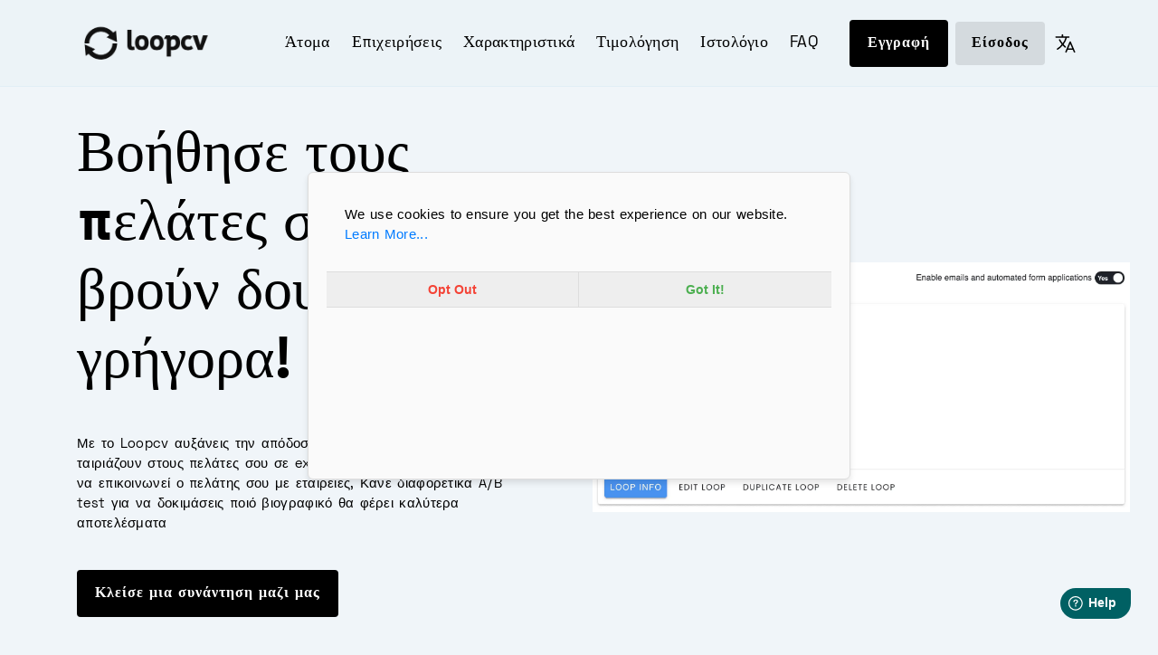

--- FILE ---
content_type: text/html; charset=utf-8
request_url: https://www.loopcv.pro/gr/career-advisors/
body_size: 9097
content:
<!doctype html>
<html data-n-head-ssr lang="en" data-n-head="%7B%22lang%22:%7B%22ssr%22:%22en%22%7D%7D">
	<head>
		<title>Εργαλείο αντιστοίχισης θέσεων εργασίας για συμβούλους | Loopcv</title><meta data-n-head="ssr" data-hid="og:title" property="og:title" content="The job search automation platform - Loopcv"><meta data-n-head="ssr" data-hid="twitter:title" property="twitter:title" content="The job search automation platform - Loopcv"><meta data-n-head="ssr" data-hid="og:description" property="og:description" content="The best tool to automate your job search is here"><meta data-n-head="ssr" data-hid="twitter:description" property="twitter:description" content="The best tool to automate your job search is here"><meta data-n-head="ssr" data-hid="description" name="description" content="Βοηθήστε τους πελάτες σας να βρουν δουλειά γρηγορότερα με το Loopcv. Αξιοποιήστε την πλατφόρμα μας για αντιστοίχιση θέσεων και αυτοματοποίηση."><script data-n-head="ssr" type="module" src="https://unpkg.com/ionicons@7.1.0/dist/ionicons/ionicons.esm.js"></script><script data-n-head="ssr" nomodule="true" src="https://unpkg.com/ionicons@7.1.0/dist/ionicons/ionicons.js"></script><script data-n-head="ssr" data-hid="gtm-script">window._gtm_init||(window._gtm_init=1,function(t,e,n,a,o){t[n]=1==t[n]||"yes"==e[n]||1==e[n]||1==e.msDoNotTrack||t[a]&&t[a][o]&&t[a][o]()?1:0}(window,navigator,"doNotTrack","external","msTrackingProtectionEnabled"),function(a,o,i,g,m){a[m]={},a._gtm_inject=function(t){var e,n;a.doNotTrack||a[m][t]||(a[m][t]=1,a[g]=a[g]||[],a[g].push({"gtm.start":(new Date).getTime(),event:"gtm.js"}),e=o.getElementsByTagName(i)[0],(n=o.createElement(i)).async=!0,n.src="https://www.googletagmanager.com/gtm.js?id="+t,e.parentNode.insertBefore(n,e))},a._gtm_inject("GTM-5X5BVSN")}(window,document,"script","dataLayer","_gtm_ids"))</script><link rel="preload" href="/_nuxt/8d9b7b9.js" as="script"><link rel="preload" href="/_nuxt/4a2e112.js" as="script"><link rel="preload" href="/_nuxt/c7813e2.js" as="script"><link rel="preload" href="/_nuxt/c8e23a2.js" as="script"><link rel="preload" href="/_nuxt/9f939bb.js" as="script"><style data-vue-ssr-id="334fd84e:0 fa7ff0ca:0 56b15182:0 92b85558:0 361731c0:0">@charset "UTF-8";.cookie__bar{-ms-overflow-style:none;position:fixed;overflow:hidden;box-sizing:border-box;z-index:9999;width:100%;background:#eee;padding:20px;align-items:center;box-shadow:0 -4px 4px hsla(0,0%,77.6%,.05);border-top:1px solid #ddd;border-bottom:1px solid #ddd;font-size:1rem;font-family:-apple-system,BlinkMacSystemFont,Roboto,Oxygen,Ubuntu,Cantarell,“Fira Sans”,“Droid Sans”,“Helvetica Neue”,Arial,sans-serif;line-height:1.5}.cookie__bar--bottom{bottom:0;left:0;right:0}.cookie__bar--top{top:0;left:0;right:0}.cookie__bar__wrap{display:flex;justify-content:space-between;flex-direction:column;align-items:center;width:100%}@media (min-width:768px){.cookie__bar__wrap{flex-direction:row}}.cookie__bar__postpone-button{margin-right:auto;-ms-flex:1 1 auto}@media (min-width:768px){.cookie__bar__postpone-button{margin-right:10px}}.cookie__bar__postpone-button:hover{opacity:.8;cursor:pointer}.cookie__bar__content{margin-right:0;margin-bottom:20px;font-size:.9rem;max-height:103px;overflow:auto;width:100%;-ms-flex:1 1 auto}@media (min-width:768px){.cookie__bar__content{margin-right:auto;margin-bottom:0}}.cookie__bar__buttons{transition:all .2s ease;display:flex;flex-direction:column;width:100%}@media (min-width:768px){.cookie__bar__buttons{flex-direction:row;width:auto}}.cookie__bar__buttons__button{display:inline-block;font-weight:400;text-align:center;white-space:nowrap;vertical-align:middle;-webkit-user-select:none;-moz-user-select:none;-ms-user-select:none;user-select:none;border:1px solid transparent;padding:.375rem .75rem;line-height:1.5;border-radius:3px;font-size:.9rem}.cookie__bar__buttons__button:hover{cursor:pointer;text-decoration:none}.cookie__bar__buttons__button--accept{-ms-flex:1 1 auto;background:#4caf50;background:linear-gradient(#5cb860,#4caf50);color:#fff}.cookie__bar__buttons__button--accept:hover{background:#409343}.cookie__bar__buttons__button--decline{-ms-flex:1 1 auto;background:#f44336;background:linear-gradient(#f55a4e,#f44336);color:#fff;margin-bottom:10px}.cookie__bar__buttons__button--decline:hover{background:#f21f0f}@media (min-width:768px){.cookie__bar__buttons__button--decline{margin-bottom:0;margin-right:10px}}.cookie__floating{-ms-overflow-style:none;position:fixed;overflow:hidden;box-sizing:border-box;z-index:9999;width:90%;background:#fafafa;display:flex;justify-content:space-between;flex-direction:column;box-shadow:0 4px 8px hsla(0,0%,77.6%,.3);border:1px solid #ddd;font-size:1rem;font-family:-apple-system,BlinkMacSystemFont,Roboto,Oxygen,Ubuntu,Cantarell,“Fira Sans”,“Droid Sans”,“Helvetica Neue”,Arial,sans-serif;line-height:1.5;border-radius:6px;bottom:10px;left:0;right:0;margin:0 auto}@media (min-width:768px){.cookie__floating{max-width:300px}}@media (min-width:768px){.cookie__floating--bottom-left{bottom:20px;left:20px;right:auto;margin:0}}@media (min-width:768px){.cookie__floating--bottom-right{bottom:20px;right:20px;left:auto;margin:0}}@media (min-width:768px){.cookie__floating--top-right{top:20px;bottom:auto;right:20px;left:auto;margin:0}}@media (min-width:768px){.cookie__floating--top-left{top:20px;bottom:auto;right:auto;left:20px;margin:0}}.cookie__floating__postpone-button{display:inline-flex;padding:5px 0 0 20px;margin-bottom:-10px;margin-right:auto}.cookie__floating__postpone-button:hover{opacity:.8;cursor:pointer}.cookie__floating__content{font-size:.95rem;margin-bottom:5px;padding:15px 20px;max-height:105px;overflow:auto}@media (min-width:768px){.cookie__floating__content{margin-bottom:10px}}.cookie__floating__buttons{transition:all .2s ease;display:flex;flex-direction:row;height:auto;width:100%}.cookie__floating__buttons__button{background-color:#eee;font-weight:700;font-size:.9rem;width:100%;min-height:40px;white-space:nowrap;-webkit-user-select:none;-moz-user-select:none;-ms-user-select:none;user-select:none;border:1px solid #ddd;border-right:none;border-left:none;padding:.375rem .75rem}.cookie__floating__buttons__button:first-child{border-right:1px solid #ddd}.cookie__floating__buttons__button:hover{cursor:pointer;text-decoration:none}.cookie__floating__buttons__button--accept{color:#4caf50;-ms-flex:1 1 auto}.cookie__floating__buttons__button--accept:hover{background:#409343;color:#fff}.cookie__floating__buttons__button--decline{color:#f44336;-ms-flex:1 1 auto}.cookie__floating__buttons__button--decline:hover{background:#f21f0f;color:#fff}.slideFromBottom-enter,.slideFromBottom-leave-to{transform:translateY(10em)}.slideFromBottom-enter-to,.slideFromBottom-leave{transform:translate(0)}.slideFromBottom-enter-active{transition:transform .2s ease-out}.slideFromBottom-leave-active{transition:transform .2s ease-in}.slideFromTop-enter,.slideFromTop-leave-to{transform:translateY(-10em)}.slideFromTop-enter-to,.slideFromTop-leave{transform:translate(0)}.slideFromTop-enter-active{transition:transform .2s ease-out}.slideFromTop-leave-active{transition:transform .2s ease-in}.fade-enter-active,.fade-leave-active{transition:opacity .5s}.fade-enter,.fade-leave-to{opacity:0}.nuxt-progress{position:fixed;top:0;left:0;right:0;height:2px;width:0;opacity:1;transition:width .1s,opacity .4s;background-color:#000;z-index:999999}.nuxt-progress.nuxt-progress-notransition{transition:none}.nuxt-progress-failed{background-color:red}.content-wrapper{position:relative}.content-blocked{filter:blur(4px);pointer-events:none;-webkit-user-select:none;-moz-user-select:none;-ms-user-select:none;user-select:none}.cookie-banner-custom{position:fixed!important;top:50%!important;left:50%!important;transform:translate(-50%,-50%)!important;width:90%!important;max-width:600px!important;max-height:-webkit-fit-content!important;max-height:-moz-fit-content!important;max-height:fit-content!important;padding:20px!important;z-index:999!important;box-shadow:0 4px 6px rgba(0,0,0,.1)!important}.cookie-banner-custom .cookie__floating__buttons{margin-top:15px!important;display:flex!important;justify-content:center!important;grid-gap:20px!important;gap:20px!important}.cookie-banner-custom .cookie__floating__buttons__button{padding:8px 20px!important;font-size:14px!important}.cookie__floating__buttons__button--decline:hover{color:red!important}html{font-family:"Source Sans Pro",-apple-system,BlinkMacSystemFont,"Segoe UI",Roboto,"Helvetica Neue",Arial,sans-serif;font-size:16px;word-spacing:1px;-ms-text-size-adjust:100%;-webkit-text-size-adjust:100%;-moz-osx-font-smoothing:grayscale;-webkit-font-smoothing:antialiased;box-sizing:border-box}*,:after,:before{box-sizing:border-box;margin:0}.button--green{display:inline-block;border-radius:4px;border:1px solid #3b8070;color:#3b8070;text-decoration:none;padding:10px 30px}.button--green:hover{color:#fff;background-color:#3b8070}.button--grey{display:inline-block;border-radius:4px;border:1px solid #35495e;color:#35495e;text-decoration:none;padding:10px 30px;margin-left:15px}.button--grey:hover{color:#fff;background-color:#35495e}.sub-menu li a{white-space:nowrap}.cookie__floating__buttons__button--accept:hover{background-color:#409343!important;color:#fff!important}.lang-switcher>a,.navbar-menu{display:flex;align-items:center}.lang-switcher>a{justify-content:center;padding:5px}.sub-menu.align--right{right:0;top:50px!important}.navbar .navbar-menu>li.lang-switcher:hover:before{display:none}.lang-switcher__item{display:block}.lang-switcher-icon-place{width:35px;margin-left:5px}.service-box{cursor:pointer;display:block}</style><link rel="preload" href="/_nuxt/static/1765389577/gr/career-advisors/state.js" as="script"><link rel="preload" href="/_nuxt/static/1765389577/gr/career-advisors/payload.js" as="script"><link rel="preload" href="/_nuxt/static/1765389577/manifest.js" as="script">
		<meta name="robots" content="index, follow">
		<meta http-equiv="X-UA-Compatible" content="ie=edge">
		<meta charset="UTF-8">
		<meta name="viewport" content="width=device-width,initial-scale=1">
		<meta name="keywords" content="job,interview,CV,automation,job search">
		<!-- ========================================= Css files -->
		<link rel="stylesheet" href="/assets/css/bootstrap.min.css">
		<link rel="stylesheet" href="/assets/css/owl.carousel.min.css">

		<link rel="stylesheet" href="/assets/css/slick.css">
		<link rel="stylesheet" href="/assets/css/slick-theme.css">
		<!-- <link rel="stylesheet" href="/assets/css/aos.css"> -->

		<link rel="stylesheet" href="/assets/css/style.css">
		<link rel="stylesheet" href="/assets/css/style2.css">

		<meta property="og:type" content="website">
		<meta property="og:url" content="https://www.loopcv.pro/">
		<meta property="og:image" content="https://www.loopcv.pro/assets/images/screens/banner.png">

		<meta property="twitter:card" content="summary_large_image">
		<meta property="twitter:url" content="https://www.loopcv.pro/">
		<meta property="twitter:image" content="https://www.loopcv.pro/assets/images/screens/banner.png">

		<!-- facebook-domain-verification -->
		<meta name="facebook-domain-verification" content="vsed2pzqbe2o4iv28i5w2j3ef9eq1i">

		<!-- TrustBox script -->
		<script type="text/javascript" src="//widget.trustpilot.com/bootstrap/v5/tp.widget.bootstrap.min.js" async></script>
		<!-- End TrustBox script -->

		<link rel="apple-touch-icon" sizes="180x180" href="/apple-touch-icon.png">
		<link rel="icon" type="image/png" sizes="32x32" href="/favicon-32x32.png">
		<link rel="icon" type="image/png" sizes="16x16" href="/favicon-16x16.png">
		<link rel="shortcut icon" href="/favicon.ico?v=2">
		<link rel="icon" sizes="16x16 32x32" href="/favicon.ico?v=2">
		<link rel="manifest" href="/site.webmanifest">
		<link rel="mask-icon" href="/safari-pinned-tab.svg" color="#5bbad5">
		<meta name="msapplication-TileColor" content="#da532c">
		<meta name="theme-color" content="#ffffff">

		<script>!function(s,i){var n,a,p,g;i.__SV||((window.posthog=i)._i=[],i.init=function(e,t,o){(p=s.createElement("script")).type="text/javascript",p.crossOrigin="anonymous",p.async=!0,p.src=t.api_host.replace(".i.posthog.com","-assets.i.posthog.com")+"/static/array.js",(g=s.getElementsByTagName("script")[0]).parentNode.insertBefore(p,g);var r=i;for(void 0!==o?r=i[o]=[]:o="posthog",r.people=r.people||[],r.toString=function(e){var t="posthog";return"posthog"!==o&&(t+="."+o),e||(t+=" (stub)"),t},r.people.toString=function(){return r.toString(1)+".people (stub)"},n="init capture register register_once register_for_session unregister unregister_for_session getFeatureFlag getFeatureFlagPayload isFeatureEnabled reloadFeatureFlags updateEarlyAccessFeatureEnrollment getEarlyAccessFeatures on onFeatureFlags onSessionId getSurveys getActiveMatchingSurveys renderSurvey canRenderSurvey getNextSurveyStep identify setPersonProperties group resetGroups setPersonPropertiesForFlags resetPersonPropertiesForFlags setGroupPropertiesForFlags resetGroupPropertiesForFlags reset get_distinct_id getGroups get_session_id get_session_replay_url alias set_config startSessionRecording stopSessionRecording sessionRecordingStarted captureException loadToolbar get_property getSessionProperty createPersonProfile opt_in_capturing opt_out_capturing has_opted_in_capturing has_opted_out_capturing clear_opt_in_out_capturing debug".split(" "),a=0;a<n.length;a++)!function(e,t){var o=t.split(".");2==o.length&&(e=e[o[0]],t=o[1]),e[t]=function(){e.push([t].concat(Array.prototype.slice.call(arguments,0)))}}(r,n[a]);i._i.push([e,t,o])},i.__SV=1)}(document,window.posthog||[]),posthog.init("phc_RLPGrzmq8VDaXSj2Ixai4vZey6GOQtpcRFGXSCeMvOH",{api_host:"https://lighthouse.loopcv.com",ui_host:"https://eu.posthog.com",defaults:"2025-05-24",autocapture:!1,capture_pageview:!0,cookieless_mode:"on_reject"})</script>
	</head>

	<body>
		<noscript data-n-head="ssr" data-hid="gtm-noscript" data-pbody="true"><iframe src="https://www.googletagmanager.com/ns.html?id=GTM-5X5BVSN&" height="0" width="0" style="display:none;visibility:hidden" title="gtm"></iframe></noscript><div data-server-rendered="true" id="__nuxt"><!----><div id="__layout"><div><!----> <div class="content-wrapper"><main><header class="header has-style6"><nav class="navbar"><div class="container"><div class="flex"><a href="/gr" class="navbar-brand flex vcenter nuxt-link-active"><img data-aos="fade-right" src="/assets/images/logos/loopcv-new-logo-navbar.png" width="150px" height="auto" alt="LoopCV logo" class="logo2"></a> <ul class="navbar-menu"><li data-aos="fade-left" data-aos-delay="100" class="menu-item-has-children"><a>Άτομα</a> <ul class="sub-menu"><li><a href="/gr/jobseekers">Εργαζόμενοι</a></li> <li><a href="/gr/freelancers">Ελεύθεροι Επαγγελματίες</a></li> <li><a href="/gr/interns">Ασκούμενοι Πρακτικής</a></li></ul></li> <li data-aos="fade-left" data-aos-delay="100" class="menu-item-has-children"><a>Επιχειρήσεις</a> <ul class="sub-menu"><li><a href="/gr/bootcamps">Bootcamps</a></li> <li><a href="/gr/outplacement">Outplacement</a></li> <li><a href="/gr/universities">Πανεπιστήμια</a></li> <li><a href="/gr/whitelabel">Λευκή Ετικέτα</a></li> <li><a href="/gr/recruiter">Στελεχοαναζητητές</a></li> <li><a href="/gr/foragencies">Πρακτορεία</a></li> <li><a href="/gr/affiliate">Συνεργάτες</a></li> <li><a href="/gr/career-advisors" aria-current="page" class="nuxt-link-exact-active nuxt-link-active">Σύμβουλοι Καριέρας</a></li> <li><a href="/gr/resume-writers">Δημιουργία βιογραφικών</a></li> <li><a href="/gr/developers">Προγραμματιστές (API)</a></li> <li><a href="/gr/internal-reshuffle">Εσωτερική Αναδιάταξη</a></li> <li><a href="/gr/resume-parsing">Ανάλυση Βιογραφικού</a></li> <li><a href="/gr/lead-scoring">Βαθμολόγηση Πελατών</a></li> <li><a href="/gr/companies-hiring">Εταιρείες Προσλήψεων</a></li> <li><a href="/gr/reverse-recruiting">Αντίστροφη Πρόσληψη</a></li> <li><a href="/gr/staff-augmentation">Προσθήκη Εξωτερικού Προσωπικού</a></li></ul></li> <li data-aos="fade-left" data-aos-delay="150" class="menu-item-has-children"><a> Χαρακτηριστικά </a> <ul class="sub-menu"><li><a href="/gr/autoapply">Αυτόματη Αίτηση</a></li> <li><a href="/gr/manual">Αίτηση με Ένα Κλικ</a></li> <li><a href="/gr/job-application-tracker">Παρακολούθηση Αιτήσεων</a></li> <li><a href="/gr/templates">Δυναμικά Email</a></li> <li><a href="/gr/stats">Βελτιώσεις CV</a></li> <li><a href="/gr/exclude">Αποκλεισμός Εταιρειών</a></li> <li><a href="/gr/job-posting-aggregator">Job Posting Aggregator</a></li> <li></li> <li><a href="/gr/matching">Αντιστοίχιση Εργασίας</a></li> <li><a href="/gr/job-filtering">Φιλτράρισμα Εργασίας</a></li> <li><a href="/gr/enrichment">Εύρεση Email</a></li> <li><a href="/gr/linkedin-auto-apply">Επέκταση LinkedIn</a></li> <li><a href="/gr/ai-question-answering">Απάντηση με ΑΙ</a></li> <li><a href="/gr/ai-cv-checker">AI Ελεγκτής Βιογραφικού</a></li> <li><a href="/gr/ai-cv-builder">AI CV Builder</a></li> <li><a href="/gr/ai-mock-interview">Προσομοίωση Συνέντευξης με AI</a></li></ul></li> <li data-aos="fade-left" data-aos-delay="200" class="menu-item-has-children"><a href="/gr/pricing">
            Τιμολόγηση
          </a></li> <li data-aos="fade-left" data-aos-delay="200" class="menu-item-has-children"><a href="https://blog.loopcv.pro" class="fade-page">
            Ιστολόγιο
          </a></li> <li data-aos="fade-left" data-aos-delay="200" class="menu-item-has-children"><a href="/gr/help"> FAQ </a></li></ul></div> <div class="level-right"><div class="navbar-menu"><a href="https://app.loopcv.pro/signup" data-aos="fade-left" data-aos-delay="400" class="btn btn-primary mr-2">
          Εγγραφή
        </a> <a href="https://app.loopcv.pro/login" class="btn btn-opacity">
          Είσοδος
        </a> <li data-aos="fade-left" data-aos-delay="100" class="lang-switcher menu-item-has-children"><a class="lang-switcher-icon-place"><ion-icon name="language-outline" size="large"></ion-icon></a> <ul role="menu" class="sub-menu align--right"><li><a href="/nl/career-advisors" role="menuitem" class="lang-switcher__item">Dutch</a></li><li><a href="/career-advisors" role="menuitem" class="lang-switcher__item">English</a></li><li><a href="/fr/career-advisors" role="menuitem" class="lang-switcher__item">French</a></li><li><a href="/de/career-advisors" role="menuitem" class="lang-switcher__item">German</a></li><li><a href="/hi/career-advisors" role="menuitem" class="lang-switcher__item">Hindi</a></li><li><a href="/it/career-advisors" role="menuitem" class="lang-switcher__item">Italian</a></li><li><a href="/pt/career-advisors" role="menuitem" class="lang-switcher__item">Portuguese</a></li><li><a href="/es/career-advisors" role="menuitem" class="lang-switcher__item">Spanish</a></li><li><a href="/tr/career-advisors" role="menuitem" class="lang-switcher__item">Turkish</a></li><li><a href="/sv/career-advisors" role="menuitem" class="lang-switcher__item">Swedish</a></li><li><a href="/pl/career-advisors" role="menuitem" class="lang-switcher__item">Polish</a></li><li><a href="/ru/career-advisors" role="menuitem" class="lang-switcher__item">Russian</a></li><li><a href="/ja/career-advisors" role="menuitem" class="lang-switcher__item">Japanese</a></li><li><a href="/zh/career-advisors" role="menuitem" class="lang-switcher__item">Mandarin Chinese</a></li><li><a href="/ko/career-advisors" role="menuitem" class="lang-switcher__item">Korean</a></li></ul></li></div> <div class="mobile-overlay"><div class="mobile-overlay-bg"></div> <div class="mobile-menu"><div class="close"><ion-icon name="close-outline" class="close-mobile-menu"></ion-icon></div> <ul><li><a href="#" class="has-dropdown-m">
                Άτομα
                <ion-icon name="add-outline"></ion-icon></a> <ul class="dropdown-mobile"><li><a href="/gr/jobseekers">Εργαζόμενοι</a></li> <li><a href="/gr/freelancers">Ελεύθεροι Επαγγελματίες</a></li> <li><a href="/gr/interns">Ασκούμενοι Πρακτικής</a></li></ul></li> <li><a href="#" class="has-dropdown-m">
                Επιχειρήσεις
                <ion-icon name="add-outline"></ion-icon></a> <ul class="dropdown-mobile"><li><a href="/gr/bootcamps">Bootcamps</a></li> <li><a href="/gr/outplacement">Outplacement</a></li> <li><a href="/gr/universities">Πανεπιστήμια</a></li> <li><a href="/gr/whitelabel">Λευκή Ετικέτα</a></li> <li><a href="/gr/recruiter">Στελεχοαναζητητές</a></li> <li><a href="/gr/foragencies">Πρακτορεία</a></li> <li><a href="/gr/affiliate">Συνεργάτες</a></li> <li><a href="/gr/career-advisors" aria-current="page" class="nuxt-link-exact-active nuxt-link-active">Σύμβουλοι Καριέρας</a></li> <li><a href="/gr/resume-writers">Δημιουργία βιογραφικών</a></li> <li><a href="/gr/developers">Προγραμματιστές (API)</a></li> <li><a href="/gr/internal-reshuffle">Εσωτερική Αναδιάταξη</a></li> <li><a href="/gr/resume-parsing">Ανάλυση Βιογραφικού</a></li> <li><a href="/gr/lead-scoring">Βαθμολόγηση Πελατών</a></li> <li><a href="/gr/companies-hiring">Εταιρείες Προσλήψεων</a></li> <li><a href="/gr/reverse-recruiting">Αντίστροφη Πρόσληψη</a></li></ul></li> <li><a href="#" class="has-dropdown-m">
                Χαρακτηριστικά
                <ion-icon name="add-outline"></ion-icon></a> <ul class="dropdown-mobile"><li><a href="/gr/autoapply">Αυτόματη Αίτηση</a></li> <li><a href="/gr/manual">Αίτηση με Ένα Κλικ</a></li> <li><a href="/gr/job-application-tracker">Παρακολούθηση Αιτήσεων</a></li> <li><a href="/gr/templates">Δυναμικά Email</a></li> <li><a href="/gr/stats">Βελτιώσεις CV</a></li> <li><a href="/gr/exclude">Αποκλεισμός Εταιρειών</a></li> <li><a href="/gr/job-posting-aggregator">Job Posting Aggregator</a></li> <li><a href="/gr/matching">Αντιστοίχιση Εργασίας</a></li> <li><a href="/gr/job-filtering">Φιλτράρισμα Εργασίας</a></li> <li><a href="/gr/enrichment">Εύρεση Email</a></li> <li><a href="/gr/linkedin-auto-apply">Επέκταση LinkedIn</a></li> <li><a href="/gr/ai-question-answering">Απάντηση με ΑΙ</a></li> <li><a href="/gr/ai-cv-checker">AI Ελεγκτής Βιογραφικού</a></li> <li><a href="/gr/ai-cv-builder">AI CV Builder</a></li></ul></li> <li><a href="/gr/pricing">Τιμολόγηση</a></li> <li><a href="https://blog.loopcv.pro">Ιστολόγιο</a></li> <li><a href="/gr/help">FAQ</a></li> <li><a href="/gr/contact">Επικοινωνία</a></li> <li><a href="https://app.loopcv.pro/login">Είσοδος</a></li> <li><a href="https://app.loopcv.pro/signup">Εγγραφή</a></li> <li><a href="#" aria-label="Select language" class="has-dropdown-m"><ion-icon name="language-outline" style="width:28px;height:28px"></ion-icon></a> <ul class="dropdown-mobile"><li><a href="/nl/career-advisors" class="lang-switcher__item">
                    Dutch
                  </a></li><li><a href="/career-advisors" class="lang-switcher__item">
                    English
                  </a></li><li><a href="/fr/career-advisors" class="lang-switcher__item">
                    French
                  </a></li><li><a href="/de/career-advisors" class="lang-switcher__item">
                    German
                  </a></li><li><a href="/hi/career-advisors" class="lang-switcher__item">
                    Hindi
                  </a></li><li><a href="/it/career-advisors" class="lang-switcher__item">
                    Italian
                  </a></li><li><a href="/pt/career-advisors" class="lang-switcher__item">
                    Portuguese
                  </a></li><li><a href="/es/career-advisors" class="lang-switcher__item">
                    Spanish
                  </a></li><li><a href="/tr/career-advisors" class="lang-switcher__item">
                    Turkish
                  </a></li><li><a href="/sv/career-advisors" class="lang-switcher__item">
                    Swedish
                  </a></li><li><a href="/pl/career-advisors" class="lang-switcher__item">
                    Polish
                  </a></li><li><a href="/ru/career-advisors" class="lang-switcher__item">
                    Russian
                  </a></li><li><a href="/ja/career-advisors" class="lang-switcher__item">
                    Japanese
                  </a></li><li><a href="/zh/career-advisors" class="lang-switcher__item">
                    Mandarin Chinese
                  </a></li><li><a href="/ko/career-advisors" class="lang-switcher__item">
                    Korean
                  </a></li></ul></li></ul></div></div> <div class="flex"><div class="menu-toggle-icon"><div class="menu-toggle"><div class="menu"><input type="checkbox" aria-label="Toggle menu"> <div class="line-menu"></div> <div class="line-menu"></div> <div class="line-menu"></div></div></div></div></div></div></div></nav> <div class="container"><div class="header-wrap"><div class="row align-items-center"><div class="col-lg-6"><h1 data-aos="fade-up" data-aos-delay="500" class="header-title">
					Βοήθησε τους πελάτες σου να βρούν δουλειά γρήγορα!<!---->
					
				</h1> <p class="header-desc">Με το Loopcv αυξάνεις την απόδοσή σου. Κατέβασε δουλειές που ταιριάζουν στους πελάτες σου σε excel, δημιούργησε emails για να επικοινωνεί ο πελάτης σου με εταιρείες, Κάνε διαφορετικά A/B test για να δοκιμάσεις ποιό βιογραφικό θα φέρει καλύτερα αποτελέσματα</p> <div class="header-desc mt-3"><a href="https://calendly.com/michael_kritsotakis" target="_blank" class="btn btn-primary">
						Κλείσε μια συνάντηση μαζι μας
						<!----></a></div> <div class="header-desc mt-2"><span>ή </span> <a href="mailto:support@loopcv.com" target="_blank" style="color:#004c9e">Στείλε μας email</a></div></div> <div class="col-lg-6"><div class="header-img mb-6 mt-2"><img src="/assets/images/screens/loop-image.webp" alt="loop image" data-aos="fade-left" data-aos-delay="700"></div></div></div></div></div></header> <section class="section is-sm section-services3"><div class="container"><div class="section-head"><h2 class="section-title is-center"><span data-aos="anim1" class="aos-init aos-animate">Βοήθα τους πελάτες σου
					</span> <span data-aos="anim1" data-aos-delay="50" class="aos-init aos-animate">να βρού δουλειά σε λίγες μέρες!</span> <span class="text-primary"></span></h2> <p class="section-description text-center ml-auto mr-auto">
					Με το Loopcv για συμβούλους καριέρας (Career Advisors) οι πελάτες σας έχουν φοβερά αποτελέσματα, κλείνουν περισσότερες συνεντεύξεις για δουλειά και βελτιώνουν το βιογραφικό τους. Δες παρακάτω πως το Loopcv έχει βοηθήσει χιλιάδες άτομα να βρούν δουλεια!
				</p></div> <div class="service-boxes"><div class="row min-30"><div data-aos="fade" class="col-lg-4 col-md-6 aos-init aos-animate"><a href="/gr/autoapply" tag="div" class="service-box is-active"><h2 class="title" style="font-size:1.2em;color:#fff">
          Αυτόματη αίτηση σε δουλειές
        </h2> <svg xmlns="http://www.w3.org/2000/svg" width="24" height="24" viewBox="0 0 24 24" fill="none" stroke="currentColor" stroke-width="2" stroke-linecap="round" stroke-linejoin="round" class="feather feather-edit"><path d="M20 14.66V20a2 2 0 0 1-2 2H4a2 2 0 0 1-2-2V6a2 2 0 0 1 2-2h5.34"></path> <polygon points="18 2 22 6 12 16 8 16 8 12 18 2"></polygon></svg></a></div><div data-aos="fade" class="col-lg-4 col-md-6 aos-init aos-animate"><a href="/gr/templates" tag="div" class="service-box"><h2 class="title" style="font-size:1.2em">
          Δημιουργία email τα οποία στέλνονται αυτόματα σε εταιρείες
        </h2> <!----></a></div><div data-aos="fade" class="col-lg-4 col-md-6 aos-init aos-animate"><a href="/gr/templates" tag="div" class="service-box is-active"><h2 class="title" style="font-size:1.2em;color:#fff">
          Κάθε email είναι μοναδικό
        </h2> <svg xmlns="http://www.w3.org/2000/svg" width="24" height="24" viewBox="0 0 24 24" fill="none" stroke="currentColor" stroke-width="2" stroke-linecap="round" stroke-linejoin="round" class="feather feather-shield"><path d="M12 22s8-4 8-10V5l-8-3-8 3v7c0 6 8 10 8 10z"></path></svg></a></div><div data-aos="fade" class="col-lg-4 col-md-6 aos-init aos-animate"><a href="/gr/exclude" tag="div" class="service-box"><h2 class="title" style="font-size:1.2em">
          Δυνατότητα να φιλτράρεις την αναζήτηση με βάση τα κριτήριά σου
        </h2> <!----></a></div><div data-aos="fade" class="col-lg-4 col-md-6 aos-init aos-animate"><a href="/gr/stats" tag="div" class="service-box is-active"><h2 class="title" style="font-size:1.2em;color:#fff">
          Προβολή προτάσεων βελτίωσης του βιογραφικού σου
        </h2> <svg xmlns="http://www.w3.org/2000/svg" width="24" height="24" viewBox="0 0 24 24" fill="none" stroke="currentColor" stroke-width="2" stroke-linecap="round" stroke-linejoin="round" class="feather feather-trello"><rect x="3" y="3" width="18" height="18" rx="2" ry="2"></rect> <rect x="7" y="7" width="3" height="9"></rect> <rect x="14" y="7" width="3" height="5"></rect></svg></a></div><div data-aos="fade" class="col-lg-4 col-md-6 aos-init aos-animate"><a href="/gr/autoapply" tag="div" class="service-box"><h2 class="title" style="font-size:1.2em">
          Αναζήτηση πολλαπλών θέσεων εργασίας ταυτόχρονα
        </h2> <!----></a></div></div></div></div></section> <section class="section is-sm section-services3"><div class="container"><div class="section-head"><h2 class="section-title is-center"><span data-aos="anim1" class="aos-init aos-animate">Δες παρακάτω πως λειτουργεί η πλατφόρμα του Loopcv για συμβούλους καριέρας (Career Advisors)
					</span> <span class="text-primary"></span></h2> <br> <br> <div class="section-description ml-auto mr-auto justify-content-center"><ol class="list style--styled-numbers"><li><span style="font-weight:400"><b>Βρες εταιρείες που ταιριάζουν με το προφίλ των πελατών σου που ψάχνουν δουλειά</b>
								Το Loopcv αυτοματοποιεί τη διαδικασία συλλογής νέων ευκαιριών εργασίας καθημερινά, δίνοντας φίλτρα και βρίσκοντας τις δουλειές που ταιριάζουν με το βιογραφικό του υποψήφιου. Έτσι βρίσκεις με ποιές εταιρείες έχει περισσότερες πιθανότητες πρόσληψης ο πελάτης σου χωρίς να χρειάζεται να βρίσκεις τα email και τις πληροφορίες κάθε εταιρείες με το χέρι!
							</span></li> <li><span style="font-weight:400"><b>Διαχειρίσου την διαδικασία εύρεσης εργασίας των πελατών σου</b>
								Η πλατφόρμα μας σου δίνει τη δυνατότητα να απλοποιήσεις τη διαδικασία εύρεσης εργασίας για τους πελάτες σου δίνοντας τη δυνατότητα να έχεις
								<a href="https://loopcv.pro/whitelabel" style="color:#004c9e">
									και έκδοση με το δικό σου brand 
								</a>
								και λογότυπο για να πουλάς την υπηρεσία ως δικιά σου. Επικοινώνησε μαζί μας για να μάθεις περισσότερα
							</span></li></ol></div></div> <br> <div class="flex center mt-5"><a href="https://calendly.com/michael_kritsotakis" target="_blank" class="btn btn-primary">Κλείσε μια συνάντηση για να συζητήσουμε περισσότερα εδώ</a></div> <br></div></section> <section class="section is-sm section-about"><div class="container"><div class="row flex vcenter"><div class="col-lg-6 order-0 order-lg-1 mb-sm-20"><img src="/assets/images/screens/new-loop.webp" alt="loop how to find a job" class="screen"></div> <div class="col-lg-6 order-1 order-lg-0"><div class="section-head mb-0"><h3 class="section-subtitle" style="font-size:1.2em">Δημιουργήστε πολλαπλές αυτοματοποιημένες αναζητήσεις εργασίας</h3> <h2 class="section-title">Δημιουργήστε μια νέα αυτοματοποιημένη αναζήτηση εργασίας</h2> <p class="section-desc">Με το Loopcv μπορείτε να δημιουργήσετε μία ή περισσότερες αναζητήσεις εργασίας (αναζητήσεις) που λειτουργούν στο παρασκήνιο, κάνοντας αιτήσεις ή στέλνοντας email σε εταιρείες κάθε μέρα για λογαριασμό των πελατών σας. Καθορίζετε τον επιθυμητό τίτλο θέσης και χρησιμοποιείτε ένα από τα πρότυπα email μας (ή δημιουργείτε νέο) για να στείλετε μηνύματα και να κάνετε αιτήσεις σε νέες θέσεις!</p> <a href="https://calendly.com/michael_kritsotakis" class="btn btn-primary">
            Κλείσε μια συνάντηση για να συζητήσουμε περισσότερα εδώ
          </a></div></div></div></div></section> <section class="section is-sm section-about"><div class="container"><div class="row flex vcenter"><div class="col-lg-6 mb-sm-20"><img src="/assets/images/screens/loop-results.webp" alt="results of your job search" class="screen"></div> <div class="col-lg-6"><div class="section-head mb-0"><!----> <h2 class="section-title">Βρείτε όλες τις αντιστοιχίες και τις αιτήσεις σας σε έναν πίνακα ελέγχου</h2> <p class="section-desc">Για κάθε αναζήτηση εργασίας (τις ονομάζουμε loops), μπορείτε να δείτε όλες τις αντιστοιχισμένες θέσεις, τα email που στάλθηκαν, να εξερευνήσετε λεπτομέρειες και να συνδεθείτε απευθείας με την αρχική πηγή της αγγελίας.</p> <a href="https://calendly.com/michael_kritsotakis" class="btn btn-primary">
            Κλείσε μια συνάντηση για να συζητήσουμε περισσότερα εδώ
          </a></div></div></div></div></section> <section class="section is-sm section-about"><div class="container"><div class="row flex vcenter"><div class="col-lg-6 order-0 order-lg-1 mb-sm-20"><img src="/assets/images/screens/loop-more.webp" alt="Loopcv more details for each job" class="screen"></div> <div class="col-lg-6 order-1 order-lg-0"><div class="section-head mb-0"><!----> <h2 class="section-title">Παρακολουθήστε την πρόοδο για κάθε θέση</h2> <p class="section-desc">Δείτε πότε υποβάλατε αυτόματα αίτηση για κάθε θέση, παρακολουθήστε αν η εταιρεία άνοιξε το email σας, αξιολογήστε τις αντιστοιχίσεις σας για να βελτιώσετε την αναζήτησή σας και δείτε όλες τις βασικές πληροφορίες σε έναν απλό πίνακα.</p> <a href="https://calendly.com/michael_kritsotakis" class="btn btn-primary">
            Κλείσε μια συνάντηση για να συζητήσουμε περισσότερα εδώ
          </a></div></div></div></div></section> <section class="section is-sm section-about"><div class="container"><div class="row flex vcenter"><div class="col-lg-6 mb-sm-20"><img src="/assets/images/screens/loop-stats.webp" alt="overview of all your job search stats" class="screen"></div> <div class="col-lg-6"><div class="section-head mb-0"><!----> <h2 class="section-title">Παρακολουθήστε όλα τα σημαντικά στατιστικά και βελτιώστε την αναζήτησή σας</h2> <p class="section-desc">Το Loopcv χρησιμοποιεί μηχανική μάθηση για να εντοπίσει προβλήματα στο βιογραφικό σας και να προτείνει αλλαγές, βελτιστοποιώντας τις πιθανότητες για να κλείσετε συνεντεύξεις.</p> <a href="https://calendly.com/michael_kritsotakis" class="btn btn-primary">
            Κλείσε μια συνάντηση για να συζητήσουμε περισσότερα εδώ
          </a></div></div></div></div></section> <section class="section is-sm section-about"><div class="container"><div class="row flex vcenter"><div class="col-lg-6 order-0 order-lg-1 mb-sm-20"><img src="/assets/images/screens/kanban.webp" alt="Loopcv kanban board" class="screen"></div> <div class="col-lg-6 order-1 order-lg-0"><div class="section-head mb-0"><!----> <h2 class="section-title">Οργανώστε την αναζήτησή σας με τον πίνακα Kanban</h2> <p class="section-desc">Ο πίνακας Kanban του Loopcv σας βοηθά να οργανώσετε την αναζήτηση εργασίας με έναν δομημένο και οπτικό τρόπο. Κάθε πρωί, θα βλέπετε ξεκάθαρα την πρόοδό σας και σε ποιο στάδιο βρίσκεται κάθε εταιρεία στη διαδικασία πρόσληψης. Μπορείτε επίσης να προσθέσετε θέσεις από οποιαδήποτε ιστοσελίδα ή πλατφόρμα, έχοντας έναν κεντρικό κόμβο αντί να διαχειρίζεστε πολλά αρχεία Excel ή Google Sheets.</p> <a href="https://calendly.com/michael_kritsotakis" class="btn btn-primary">
            Κλείσε μια συνάντηση για να συζητήσουμε περισσότερα εδώ
          </a></div></div></div></div></section> <footer class="footer has-style1"><div class="footer-head"><button id="button" onclick="window.toTop()" aria-label="Go to top" class="to-top"><ion-icon name="arrow-up"></ion-icon></button> <div class="section is-sm"><div class="container"><h2 class="section-title text-center ml-auto mr-auto">
              Με το Loopcv
              <span class="draw1"> βρίσκεις δουλειά</span>
               γρηγορότερα απο ποτέ
            </h2> <div class="flex center mt-5"><a href="https://app.loopcv.pro/signup" data-aos="fade-up" data-aos-delay="700" class="btn btn-primary">
              Κάνε δωρεάν εγγραφή
              <ion-icon name="arrow-forward"></ion-icon></a></div> <br></div></div></div> <div class="footer-body" style="background-color:#ecf3f8"><div class="container"><div class="row"><div class="col-lg-3"><div class="footer-desc"><div class="logo"><img src="/assets/images/logos/loopcv-new-logo-footer.png" alt="new logo - loopcv"></div> <p class="black" style="color:#000">
                Βρές δουλειά αυτόματα με το Loopcv. Στείλε δεκάδες αιτήσεις με ένα κλικ και μην χάσεις καμία ευκαιρία εργασίας!
              </p> <br> <div>24 Eleftheriou Venizelou, 54624, Thessaloniki, Greece</div> <br> <ul><li><a href="/gr/terms" style="color:#000">Όροι και προυποθέσεις</a></li> <li><a href="/gr/privacy" style="color:#000">Privacy</a></li></ul> <br></div></div> <div class="col-lg-3 col-7"><h3 class="black-link" style="font-size:1.1em">Τι περιέχει η πλατφόρμα Loopcv</h3> <br> <ul class="list-items black"><li><a href="/gr/autoapply" class="black-link">
                  Αυτοματοποίηση αιτήσεων
                </a></li> <li><a href="/gr/manual" class="black-link">Αίτηση εργασίας με ένα κλικ</a></li> <li><a href="/gr/job-application-tracker" class="black-link">
                  Οργάνωση της αναζήτησης εργασίας σου
                </a></li> <li><a href="/gr/templates" class="black-link">Δημιουργία Email για κάθε εταιρεία</a></li> <li><a href="/gr/stats" class="black-link">Βελτίωση βιογραφικού</a></li> <li><a href="/gr/exclude" class="black-link">Εξαίρεση εταιρειών</a></li> <li><a href="/gr/job-posting-aggregator" class="black-link">Συλλέκτης Αγγελιών</a></li> <li><a href="/gr/matching" class="black-link">Αντιστοίχιση Εργασιών</a></li> <li><a href="/gr/job-filtering" class="black-link">Φιλτράρισμα Εργασιών</a></li> <li><a href="/gr/enrichment" class="black-link">Εύρεση Email</a></li> <li><a href="/gr/linkedin-auto-apply" class="black-link">Επέκταση LinkedIn Apply</a></li> <li><a href="/gr/ai-question-answering" class="black-link">Απαντήσεις με AI</a></li> <li><a href="/gr/ai-cv-checker" class="black-link">Έλεγχος CV με AI</a></li> <li><a href="https://blog.loopcv.pro/ai-cover-letter-generator/" class="black-link">Δημιουργία Συνοδευτικής Επιστολής με AI</a></li> <li><a href="/gr/ai-cv-builder" class="black-link">AI CV Builder</a></li> <li><a href="/gr/ai-mock-interview" class="black-link">Προσομοίωση Συνέντευξης με AI</a></li></ul></div> <div class="col-lg-2 col-6"><h3 class="black-link" style="font-size:1.1em">Οι πελάτες μας</h3> <br> <ul class="list-items black"><li><a href="/gr/jobseekers" class="black-link">Jobseekers</a></li> <li><a href="/gr/bootcamps" class="black-link">Bootcamps</a></li> <li><a href="/gr/universities" class="black-link">Πανεπιστήμια</a></li> <li><a href="/gr/recruiter" class="black-link">Recruiters</a></li> <li><a href="/gr/foragencies" class="black-link">Agencies</a></li> <li><a href="/gr/developers" class="black-link">Προγραμματιστές (API)</a></li> <li><a href="/gr/career-advisors" aria-current="page" class="black-link nuxt-link-exact-active nuxt-link-active">Για σύμβουλους καριέρας</a></li> <li><a href="/gr/resume-writers" class="black-link">Δημιουργοί Resume</a></li></ul></div> <div class="col-lg-2 col-6"><h3 class="black-link" style="font-size:1.1em">Η εταιρεία μας</h3> <br> <ul class="list-items black"><li><a href="/gr/about" class="black-link">Σχετικά με εμάς</a></li> <li><a href="/gr/careers" class="black-link">Καριέρα</a></li> <li><a href="https://blog.loopcv.pro" class="black-link">Blog</a></li> <li><a href="/gr/pricing" class="black-link">Κόστος πλατφόρμας</a></li></ul></div> <div class="col-lg-2 col-6 black"><h3 class="black-link" style="font-size:1.1em">
              Χρήσιμοι σύνδεσμοι
            </h3> <br> <ul class="list-items black"><li><a href="/gr/affiliate" class="black-link">Βγάλε χρήματα (Affiliate πρόγραμμα)</a></li> <li><a href="/gr/contact" class="black-link">Επικοινωνία</a></li> <li><a href="/gr/whitelabel" class="black-link">Πούλα το Loopcv με το logo σου (Whitelabel)</a></li> <li><a href="/gr/customer-stories" class="black-link">Customer Stories</a></li> <li><a href="/gr/cover-letter-templates" class="black-link">Πρότυπα Συνοδευτικών Επιστολών</a></li> <li><a href="/gr/cv-templates" class="black-link">Πρότυπα Βιογραφικού</a></li> <li><a href="/gr/students" class="black-link">Φοιτητική Έκπτωση</a></li> <li><a href="/gr/marketing-jobs" class="black-link">Θέσεις Marketing</a></li> <li><a href="/gr/data-analyst" class="black-link">Θέσεις Αναλυτή Δεδομένων</a></li></ul> <ul><li><a href="https://www.linkedin.com/company/13071575/" aria-label="LinkedIn"><ion-icon name="logo-linkedin" style="font-size:1.7em;color:#000"></ion-icon></a> <a href="https://www.facebook.com/Loopmycv" aria-label="Facebook"><ion-icon name="logo-facebook" style="font-size:1.7em;color:#000"></ion-icon></a> <a href="https://instagram.com/loopcv_" aria-label="Instagram"><ion-icon name="logo-instagram" style="font-size:1.7em;color:#000"></ion-icon></a> <a href="https://twitter.com/loopcv" aria-label="Twitter"><ion-icon name="logo-twitter" style="font-size:1.7em;color:#000"></ion-icon></a> <a href="https://discord.gg/WVK23svY" aria-label="Discord"><ion-icon name="logo-discord" style="font-size:1.7em;color:#000"></ion-icon></a> <a href="https://www.youtube.com/@loopcv8823" aria-label="Youtube"><ion-icon name="logo-youtube" style="font-size:1.7em;color:#000"></ion-icon></a> <a href="https://www.tiktok.com/@loopcv_" aria-label="Tiktok"><ion-icon name="logo-tiktok" style="font-size:1.7em;color:#000"></ion-icon></a></li></ul></div></div></div></div></footer></main></div> <!----></div></div></div><script defer src="/_nuxt/static/1765389577/gr/career-advisors/state.js"></script><script src="/_nuxt/8d9b7b9.js" defer></script><script src="/_nuxt/9f939bb.js" defer></script><script src="/_nuxt/4a2e112.js" defer></script><script src="/_nuxt/c7813e2.js" defer></script><script src="/_nuxt/c8e23a2.js" defer></script>
		<script src="/assets/js/plugins/jQuery.min.js"></script>
		<script src="/assets/js/plugins/modernizr.min.js"></script>
		<script src="/assets/js/plugins/bootstrap.min.js"></script>
		<script src="/assets/js/plugins/feather-icons.js"></script>
		<script src="/assets/js/plugins/slick.min.js"></script>
		<script src="/assets/js/plugins/aos.js"></script>
		<script src="/assets/js/plugins/typed.js"></script>
		<script src="/assets/js/plugins/all.min.js"></script>
		<script src="/assets/js/plugins/jquery.waypoints.min.js"></script>
		<script src="/assets/js/plugins/jquery.counterup.min.js"></script>
		<script src="https://unpkg.com/ionicons/dist/ionicons.js"></script>
		<script>window.toTop=()=>window.scroll({top:0,left:0,behavior:"smooth"}),-1!==navigator.userAgent.indexOf("Firefox")&&(document.querySelector("html").style.scrollBehavior="auto")</script>
	</body>
</html>


--- FILE ---
content_type: text/css; charset=utf-8
request_url: https://www.loopcv.pro/assets/css/style.css
body_size: 21637
content:
/*! themes/_colors.scss                                                             | Betakit  */
/***
TABLE OF CONTENTS
=============================================================================
0. User colors change
1. Template Colors
=============================================================================
***/
/*  0. User colors change
========================================================================== */
/*  1. Template Colors
========================================================================== */
/* Helpers > _Classes.scss                                                    | Betakit */
/*** TABLE OF CONTENTS
======================================================
    0 / Color classes
    1 / Gradient classes
    2 / Padding classes
    3 / Margin classes
    4 / Hidden classes
    5 / flex desiplay
    6 / border-radius
    7 / box-Shadows
    8 / Animations
    9 / Typography
    10 / OTHER
=================================================== ***/
/* =======================================================
  - - - - - - - - 2 / Padding classes
========================================================== */
.p-0 {
  padding: 0 !important; }

.p-helf {
  padding: 0.5rem; }

.p-1 {
  padding: 1rem; }

.p-2 {
  padding: 2rem; }

.p-3 {
  padding: 3rem; }

.p-4 {
  padding: 4rem; }

.p-5 {
  padding: 5rem; }

.p-6 {
  padding: 6rem; }

.p-7 {
  padding: 7rem; }

.p-8 {
  padding: 8rem; }

.p-9 {
  padding: 9rem; }

.p-10 {
  padding: 10rem; }

/* ------------------------------------ padding top*/
.pt-helf {
  padding-top: 0.5rem; }

.pt-0 {
  padding-top: 0rem !important; }

.pt-1 {
  padding-top: 1rem; }

.pt-2 {
  padding-top: 2rem; }

.pt-3 {
  padding-top: 3rem; }

.pt-4 {
  padding-top: 4rem; }

.pt-5 {
  padding-top: 5rem; }

.pt-6 {
  padding-top: 6rem; }

.pt-7 {
  padding-top: 7rem; }

.pt-8 {
  padding-top: 8rem; }

.pt-9 {
  padding-top: 9rem; }

.pt-10 {
  padding-top: 10rem; }

/* ------------------------------------ padding bottom*/
.pb-helf {
  padding-bottom: 0.5rem; }

.pb-1 {
  padding-bottom: 1rem; }

.pb-2 {
  padding-bottom: 2rem; }

.pb-3 {
  padding-bottom: 3rem; }

.pb-4 {
  padding-bottom: 4rem; }

.pb-5 {
  padding-bottom: 5rem; }

.pb-6 {
  padding-bottom: 6rem; }

.pb-7 {
  padding-bottom: 7rem; }

.pb-8 {
  padding-bottom: 8rem; }

.pb-9 {
  padding-bottom: 9rem; }

.pb-10 {
  padding-bottom: 10rem; }

/* ------------------------------------ padding bottom*/
.pl-helf {
  padding-left: 0.5rem; }

.pl-1 {
  padding-left: 1rem; }

.pl-2 {
  padding-left: 2rem; }

.pl-3 {
  padding-left: 3rem; }

.pl-4 {
  padding-left: 4rem; }

.pl-5 {
  padding-left: 5rem; }

.pl-6 {
  padding-left: 6rem; }

.pl-7 {
  padding-left: 7rem; }

.pl-8 {
  padding-left: 8rem; }

.pl-9 {
  padding-left: 9rem; }

.pl-10 {
  padding-left: 10rem; }

/* ------------------------------------ padding bottom*/
@media screen and (max-width: 576px) {
  .pr-sm-0 {
    padding-right: 0 !important; } }

@media screen and (max-width: 576px) {
  .pl-sm-0 {
    padding-left: 0 !important; } }

.pr-helf {
  padding-right: 0.5rem; }

.pr-1 {
  padding-right: 1rem; }

.pr-2 {
  padding-right: 2rem; }

.pr-3 {
  padding-right: 3rem; }

.pr-4 {
  padding-right: 4rem; }

.pr-5 {
  padding-right: 5rem; }

.pr-6 {
  padding-right: 6rem; }

.pr-7 {
  padding-right: 7rem; }

.pr-8 {
  padding-right: 8rem; }

.pr-9 {
  padding-right: 9rem; }

.pr-10 {
  padding-right: 10rem; }

/* =======================================================
  - - - - - - - - 2 / Margin classes
========================================================== */
@media screen and (max-width: 576px) {
  .mr-0-sm {
    margin-right: 0rem !important; } }

.m-0 {
  margin: 0; }

.m-helf {
  margin: 0.5rem; }

.m-1 {
  margin: 1rem; }

.m-2 {
  margin: 2rem; }

.m-3 {
  margin: 3rem; }

.m-4 {
  margin: 4rem; }

.m-5 {
  margin: 5rem; }

.m-6 {
  margin: 6rem; }

.m-7 {
  margin: 7rem; }

.m-8 {
  margin: 8rem; }

.m-9 {
  margin: 9rem; }

.m-10 {
  margin: 10rem; }

/* ------------------------------------ margin top*/
@media screen and (max-width: 576px) {
  .mt-sm-30 {
    margin-top: 30px; } }

.mb-30 {
  margin-bottom: 30px; }

.mt-20 {
  margin-top: 20px; }

.mt-helf {
  margin-top: 0.5rem; }

.mt-0 {
  margin-top: 0 !important; }

.mt-1 {
  margin-top: 1rem; }

.mt-2 {
  margin-top: 2rem !important; }

.mt-3 {
  margin-top: 3rem; }

.mt-4 {
  margin-top: 4rem; }

.mt-5 {
  margin-top: 5rem; }

.mt-6 {
  margin-top: 6rem; }

.mt-7 {
  margin-top: 7rem; }

.mt-8 {
  margin-top: 8rem; }

.mt-9 {
  margin-top: 9rem; }

.mt-10 {
  margin-top: 10rem; }

/* ------------------------------------ margin bottom*/
.mb-helf {
  margin-bottom: 0.5rem; }

.mb-1 {
  margin-bottom: 1rem; }

.mb-2 {
  margin-bottom: 2rem; }

.mb-3 {
  margin-bottom: 3rem; }

.mb-4 {
  margin-bottom: 4rem; }

.mb-5 {
  margin-bottom: 5rem; }

.mb-6 {
  margin-bottom: 6rem; }

.mb-7 {
  margin-bottom: 7rem; }

.mb-8 {
  margin-bottom: 8rem; }

.mb-9 {
  margin-bottom: 9rem; }

.mb-10 {
  margin-bottom: 10rem; }

/* ------------------------------------ padding bottom*/
.ml-helf {
  margin-left: 0.5rem; }

.ml-1 {
  margin-left: 1rem; }

.ml-2 {
  margin-left: 2rem; }

.ml-3 {
  margin-left: 3rem; }

.ml-4 {
  margin-left: 4rem; }

.ml-5 {
  margin-left: 5rem; }

.ml-6 {
  margin-left: 6rem; }

.ml-7 {
  margin-left: 7rem; }

.ml-8 {
  margin-left: 8rem; }

.ml-9 {
  margin-left: 9rem; }

.ml-10 {
  margin-left: 10rem; }

/* ------------------------------------ margin bottom*/
.mr-helf {
  margin-right: 0.5rem; }

.mr-1 {
  margin-right: 1rem; }

.mr-2 {
  margin-right: 2rem; }

.mr-3 {
  margin-right: 3rem; }

.mr-4 {
  margin-right: 4rem; }

.mr-5 {
  margin-right: 5rem; }

.mr-6 {
  margin-right: 6rem; }

.mr-7 {
  margin-right: 7rem; }

.mr-8 {
  margin-right: 8rem; }

.mr-9 {
  margin-right: 9rem; }

.mr-10 {
  margin-right: 10rem; }

.w-100 {
  width: 100%; }

.w-33 {
  width: 33.33%; }

/* =======================================================
  - - - - - - - - 3 / hidden classes
========================================================== */
@media screen and (max-width: 992px) {
  .lg-hidden {
    display: none; } }

@media screen and (max-width: 768px) {
  .md-hidden {
    display: none; } }

@media screen and (max-width: 576px) {
  .sm-hidden {
    display: none; } }

/* =======================================================
  - - - - - - - - 5 /  flex desiplay
========================================================== */
.flex {
  display: flex;
  flex-wrap: wrap; }
  .flex.start {
    justify-content: flex-start; }
  .flex.center {
    justify-content: center; }
  @media screen and (max-width: 768px) {
    .flex.md-center {
      justify-content: center; } }
  @media screen and (max-width: 576px) {
    .flex.sm-center {
      justify-content: center; } }
  .flex.vcenter {
    align-items: center; }
  .flex.end {
    justify-content: flex-end; }
  .flex.vend {
    align-items: flex-end; }
  .flex.between {
    justify-content: space-between; }
  .flex.is-column {
    flex-direction: column; }

.white-link {
  color: #fff;
  transition: .3s; }
  .white-link:hover {
    opacity: .7;
    color: #fff;
    font-size: 17px; }

/* =======================================================
  - - - - - - - - 6 /  border-radius
========================================================== */
.border-rad5 {
  border-radius: 5px; }

.border-rad10 {
  border-radius: 10px; }

.border-rad15 {
  border-radius: 15px; }

.border-rad20 {
  border-radius: 20px; }

.border-rad50 {
  border-radius: 50px; }

/* =======================================================
  - - - - - - - - 7 /  box-Shadows
========================================================== */
.light-shadow {
  box-shadow: 0px 10px 40px -10px rgba(209, 209, 209, 0.4);
  border: solid 1px #edf8fa;
  border-radius: 15px; }

.simple-sh {
  box-shadow: 0 3px 10px 0 rgba(0, 0, 0, 0.01), 0 2px 5px 0 rgba(0, 0, 0, 0.02);
  border-radius: 8px; }

.light-shadow-bottom {
  box-shadow: 0 15px 40px -15px #edf8fa;
  border: solid 1px #edf8fa;
  border-radius: 15px; }

.ultra-shadow {
  box-shadow: 0 8px 30px 0 #edf8fa;
  border: solid 1px #edf8fa; }

/* =======================================================
  - - - - - - - - 8 /  Animations
========================================================== */
@keyframes anim-up-down {
  from {
    -webkit-transform: translate(0, 0);
    transform: translate(0, 0); }
  50% {
    -webkit-transform: translate(0, 1rem);
    transform: translate(0, 1rem); }
  to {
    -webkit-transform: translate(0, 0);
    transform: translate(0, 0); } }

.anim-up-down {
  animation-name: anim-up-down;
  animation-duration: 3s;
  animation-iteration-count: infinite;
  animation-timing-function: ease-in-out; }

@keyframes animbg {
  from {
    background-size: 130%;
    background-repeat: no-repeat;
    background-size: cover; }
  50% {
    background-size: 120%;
    background-blend-mode: saturation;
    background-repeat: no-repeat; }
  to {
    background-size: 130%;
    background-repeat: no-repeat; } }

@keyframes anim2 {
  from {
    height: 120%;
    width: 120%; }
  50% {
    height: 170%;
    width: 170%; }
  70% {
    height: 120%;
    width: 120%; }
  to {
    height: 130%;
    width: 130%; } }

@keyframes anim1 {
  from {
    height: 180%;
    width: 180%; }
  50% {
    height: 140%;
    width: 140%; }
  70% {
    height: 150%;
    width: 150%; }
  to {
    height: 180%;
    width: 180%; } }

/* =======================================================
  - - - - - - - - 9 /  Text floats
========================================================== */
.text-primary {
  color: #f84e77 !important; }

/* ----------------------------- Font Size */
.font-s-1 {
  font-size: 1rem; }

.font-s-2 {
  font-size: 2rem; }

.font-s-3 {
  font-size: 3rem; }

.font-s-4 {
  font-size: 4rem; }

.font-s-5 {
  font-size: 5rem; }

.font-s-6 {
  font-size: 6rem; }

.font-s-7 {
  font-size: 7rem; }

.font-s-8 {
  font-size: 8rem; }

.font-s-9 {
  font-size: 9rem; }

.font-s-10 {
  font-size: 10rem; }

/* ----------------------------- Font weight */
.font-w-400 {
  font-weight: 400 !important; }

.font-w-500 {
  font-weight: 500 !important; }

.font-w-600 {
  font-weight: 600 !important; }

/* ----------------------------- Text floats */
.text-left {
  text-align: left !important; }

.text-right {
  text-align: right !important; }

.text-center {
  text-align: center !important; }

.text-deco {
  text-decoration: underline; }

/* =======================================================
  - - - - - - - - 10 /  OTHER
========================================================== */
.before-none::before {
  content: none !important; }

/* ----------------------------- display none classes  */
@media screen and (max-width: 576px) {
  .sm-none {
    display: none !important; } }

@media screen and (max-width: 768px) {
  .md-none {
    display: none; } }

@media screen and (max-width: 992px) {
  .lg-none {
    display: none; } }

@media screen and (max-width: 1400px) {
  .xl-none {
    display: none; } }

/* ------------------------------------ display block classes  */
@media screen and (max-width: 576px) {
  .sm-block {
    display: block; } }

@media screen and (max-width: 768px) {
  .md-block {
    display: block; } }

@media screen and (max-width: 992px) {
  .lg-block {
    display: block; } }

@media screen and (max-width: 1400px) {
  .xl-block {
    display: block; } }

@media screen and (max-width: 768px) {
  .mb-sm-20 {
    margin-bottom: 20px; } }

.top-border {
  border-top: solid 1px #f3f3f3; }

.min-30 {
  margin-bottom: -30px; }

.min-40 {
  margin-bottom: -40px; }

.min-3 {
  margin-bottom: -1rem; }

.mt-section {
  margin-top: 70px; }

@media screen and (max-width: 768px) {
  .mb-sm-30 {
    margin-bottom: 30px; } }

.text-primary:hover {
  color: #f84e77 !important; }

.rounded {
  position: absolute;
  width: 100%;
  top: -11px; }
  @media screen and (max-width: 992px) {
    .rounded {
      top: -1px; } }

.text-red {
  color: #ff5f7c; }

.top-0 {
  top: 0 !important; }

.mb-70 {
  margin-bottom: 70px; }

.min-20 {
  margin-bottom: -20px; }

.text-copyright {
  color: rgba(255, 255, 255, 0.548) !important; }

.max-30 {
  max-width: 30rem; }

.max-20 {
  max-width: 20rem; }

.bg-grad2 {
  background: linear-gradient(to top right, #450b7c, #563cc9, #49e9fb) !important; }

.bg-grad3 {
  background: linear-gradient(to top right, #3629a7, #e445de) !important; }

.text-blue {
  color: #563cc9 !important; }

.text-green {
  color: #54eb9f !important; }

.bg-blue {
  background: #563cc9 !important; }

.hover-blue:hover {
  color: #563cc9 !important; }

.bg-opacity {
  background: rgba(0, 0, 0, 0.082); }

.text-secondary {
  color: #1BAAA0 !important; }

.bg-pattern {
  position: relative;
  z-index: 1; }
  .bg-pattern::before {
    content: "";
    background: url(../images/others/hero.svg);
    height: 100%;
    width: 100%;
    position: absolute;
    left: 0;
    top: 0;
    background-size: cover;
    z-index: -1; }

.min-60 {
  margin-bottom: -60px; }

.mb-20 {
  margin-bottom: 20px !important; }

@font-face {
  font-family: "SpaceGrotesk-Bold";
  src: url("../fonts/SpaceGrotesk-Bold.ttf") format("truetype"); }

@font-face {
  font-family: "SpaceGrotesk";
  src: url("../fonts/SpaceGrotesk-Regular.ttf") format("truetype");
  font-weight: normal; }

html {
  scroll-behavior: smooth; }

body {
  font-family: "SpaceGrotesk", -apple-system, BlinkMacSystemFont, "Segoe UI", Roboto, Helvetica, Arial, sans-serif, "Apple Color Emoji", "Segoe UI Emoji", "Segoe UI Symbol";
  font-size: 15px;
  letter-spacing: .3px;
  color: #000000; }
  body.is-dark {
    background: #000;
    color: #fff; }

@media screen and (min-width: 1408px) {
  .container {
    max-width: 1200px; } }

a,
a:active,
i,
i:active,
div,
div:active,
div:focus,
span:focus,
span:active {
  outline: none !important; }

dl,
ol,
ul,
p,
h1,
h2,
h3,
h4,
h5,
h6 {
  margin-top: 0;
  margin-bottom: 0; }

ul {
  margin: 0;
  padding: 0; }

section:focus {
  outline: none !important; }

a:hover {
  text-decoration: none; }

li {
  list-style: none; }

.swiper-container {
  max-width: 100%;
  height: 100%; }

.wrapper {
  text-align: center;
  padding: 50px;
  background: #0e90ff;
  min-height: 250px;
  box-shadow: 0 5px 20px #999; }

h1,
h2,
h3,
h4,
h5,
h6 {
  font-family: inherit;
  font-weight: normal;
  letter-spacing: 0px;
  color: #101010;
  text-transform: unset;
  font-style: normal;
  font-family: "SpaceGrotesk-Bold";
  clear: both; }

h1 {
  font-size: 2em;
  line-height: 1.2; }

h2 {
  font-size: 1.7em; }

h3 {
  font-size: 1.5em; }

h4 {
  font-size: 1.3em; }

h5 {
  font-size: 1.2em; }

h6 {
  font-size: 1.1em; }

.typed-cursor {
  opacity: 1;
  -webkit-animation: blink 0.7s infinite;
  -moz-animation: blink 0.7s infinite;
  animation: blink 0.7s infinite;
  font-size: 3rem;
  color: #fff; }

p {
  color: #4D4D4D; }

a.text-primary:focus,
a.text-primary:hover {
  color: #f84e77 !important;
  opacity: .8; }

#overlayer {
  width: 100%;
  height: 100%;
  position: absolute;
  z-index: 1;
  background: #4a4a4a; }

.font2 {
  font-family: "TradeGothic"; }
  .font2 h1,
  .font2 h2,
  .font2 h3,
  .font2 h4,
  .font2 h5,
  .font2 h6 {
    font-family: "Overpass"; }
  .font2 .navbar a {
    font-family: "Overpass"; }
  .font2 a {
    font-family: "Overpass"; }

[data-aos="anim1"] {
  position: relative;
  display: inline-block;
  transform: translateY(110%);
  transition: transform 0.2s cubic-bezier(0.6, 0.04, 0.98, 0.335); }
  [data-aos="anim1"].aos-animate {
    transform: translateY(0px);
    transition: transform 0.8s cubic-bezier(0.075, 0.82, 0.165, 1); }

[data-aos="anim2"] {
  position: relative;
  display: inline-block;
  transform: translateY(-110%);
  transition: transform 0.2s cubic-bezier(0.6, 0.04, 0.98, 0.335); }
  [data-aos="anim2"].aos-animate {
    transform: translateY(0px);
    transition: transform 0.8s cubic-bezier(0.075, 0.82, 0.165, 1); }

[data-aos="anim1"]:before {
  content: '';
  background: #10131a;
  position: absolute;
  top: 0;
  left: 0;
  right: 0;
  bottom: 0;
  transform: scaleX(0);
  transform-origin: 0% 0% 0px;
  animation: reveal 1s 0s ease-in-out forwards;
  z-index: 1; }

[data-aos="anim1"].aos-animate {
  transform: translateY(0px);
  transition: transform 0.8s cubic-bezier(0.075, 0.82, 0.165, 1); }

.slick-dots {
  margin-top: 20px; }

.slick-dots li {
  border: solid 1px #b8b8b8;
  transition: .25s ease-in-out;
  border-radius: 50%; }
  .slick-dots li:hover {
    background: #f84e77;
    transform: scale(1.1);
    border: solid 1px #f84e77; }

.slick-dots .slick-active {
  background: #f84e77;
  border: solid 1px #f84e77; }

.slick-dots li button:before {
  width: 15px;
  height: 15px; }

.slick-dots li button {
  width: 15px;
  height: 15px; }

.slick-dots li {
  width: 15px;
  height: 15px; }

.slick-dots {
  bottom: -20px; }

.ip-header {
  position: fixed;
  top: 0;
  z-index: 9999999999999999999;
  width: 100%;
  height: 100%;
  background: #000;
  display: flex; }

.ip-logo,
.ip-loader {
  position: absolute;
  left: 50%;
  top: 50%;
  transform: translate(-50%);
  width: 100%;
  opacity: 0;
  cursor: default;
  pointer-events: none; }

.ip-logo {
  top: 0;
  height: 100%;
  -webkit-transform: translate3d(0, 25%, 0);
  transform: translate3d(0, 25%, 0); }

.ip-loader {
  bottom: 20%; }

.ip-header .ip-inner {
  display: block;
  margin: 0 auto;
  display: flex;
  justify-content: center;
  align-items: center; }

.ip-header .ip-logo svg {
  min-width: 320px;
  max-width: 480px;
  width: 25%; }

.ip-header .ip-logo svg path {
  fill: #f84e77; }

.ip-header .ip-loader svg path {
  fill: none;
  stroke-width: 6; }

.ip-header .ip-loader svg path.ip-loader-circlebg {
  stroke: #fff; }

.ip-header .ip-loader svg path.ip-loader-circle {
  -webkit-transition: stroke-dashoffset 0.5s;
  transition: stroke-dashoffset 0.5s;
  stroke: #f84e77; }

/* Content */
.ip-main {
  overflow: hidden; }

/* Animations */
/* Initial animation of header elements */
.loading .ip-logo,
.loading .ip-loader {
  opacity: 1;
  -webkit-animation: animInitialHeader 1s cubic-bezier(0.7, 0, 0.3, 1) both;
  animation: animInitialHeader 1s cubic-bezier(0.7, 0, 0.3, 1) both; }

.loading .ip-loader {
  -webkit-animation-delay: 0.2s;
  animation-delay: 0.2s; }

@-webkit-keyframes animInitialHeader {
  from {
    opacity: 0;
    -webkit-transform: translate3d(0, 800px, 0); } }

@keyframes animInitialHeader {
  from {
    opacity: 0;
    -webkit-transform: translate3d(0, 800px, 0);
    transform: translate3d(0, 800px, 0); } }

/* Header elements when loading finishes */
.loaded .ip-logo,
.loaded .ip-loader {
  opacity: 1; }

.loaded .ip-loader {
  -webkit-animation: animLoadedLoader 0.5s cubic-bezier(0.7, 0, 0.3, 1) forwards;
  animation: animLoadedLoader 0.5s cubic-bezier(0.7, 0, 0.3, 1) forwards; }

@-webkit-keyframes animLoadedLoader {
  to {
    opacity: 0;
    -webkit-transform: translate3d(0, -100%, 0) scale3d(0.3, 0.3, 1); } }

@keyframes animLoadedLoader {
  to {
    opacity: 0;
    -webkit-transform: translate3d(0, -100%, 0) scale3d(0.3, 0.3, 1);
    transform: translate3d(0, -100%, 0) scale3d(0.3, 0.3, 1); } }

/* Change the color of the logo */
.loaded .ip-logo svg path {
  -webkit-transition: all 0.5s ease 0.3s;
  transition: all 0.5s ease 0.3s;
  fill: #fff; }

/* Header animation when loading finishes */
.loaded .ip-header {
  -webkit-animation: animLoadedHeader 1s cubic-bezier(0.7, 0, 0.3, 1) forwards;
  animation: animLoadedHeader 1s cubic-bezier(0.7, 0, 0.3, 1) forwards; }

@-webkit-keyframes animLoadedHeader {
  to {
    -webkit-transform: translate3d(0, -100%, 0); } }

@keyframes animLoadedHeader {
  to {
    -webkit-transform: translate3d(0, -100%, 0);
    transform: translate3d(0, -100%, 0); } }

/* No JS */
.no-js .ip-header {
  position: relative;
  min-height: 0px; }

.no-js .ip-header .ip-logo {
  margin-top: 20px;
  height: 180px;
  opacity: 1;
  -webkit-transform: none;
  transform: none; }

.no-js .ip-header .ip-logo svg path {
  fill: #fff; }

.slick-list {
  margin-bottom: 20px; }

.dark-bg {
  background: #2d3088; }

.no-js #loader {
  display: none; }

.js #loader {
  display: block;
  position: absolute;
  left: 100px;
  top: 0; }

.se-pre-con {
  position: fixed;
  left: 0px;
  top: 0px;
  width: 100%;
  height: 100%;
  z-index: 9999;
  background: url("../images/icons/loader.gif ") center no-repeat #fff;
  background-size: 5rem; }

.equal {
  display: -webkit-box;
  display: -webkit-flex;
  display: -ms-flexbox;
  display: flex;
  flex-wrap: wrap; }

.equal > [class*='col-'] {
  display: flex;
  flex-direction: column; }

.tertiary-bg {
  background: #75E8F0;
  color: #fff; }

.text-grad {
  background: linear-gradient(45deg, #231F73, #D72F86);
  -webkit-background-clip: text;
  -webkit-text-fill-color: transparent; }

#particles-js {
  position: absolute;
  top: 0;
  height: 100%;
  width: 100%;
  z-index: -1; }

.top-bg-secondary {
  background: linear-gradient(rgba(27, 170, 160, 0.2) 0%, white 50%); }

.toggle, .toggler {
  display: inline-block;
  vertical-align: middle;
  margin: 10px; }

.toggler {
  color: black;
  transition: .2s;
  font-weight: bold;
  line-height: 34px; }

.toggler--is-active {
  color: #1BAAA0; }

.b {
  display: block; }

.toggle {
  position: relative;
  width: 80px;
  height: 35px;
  border-radius: 100px;
  background-color: #1BAAA0;
  overflow: hidden;
  box-shadow: inset 0 0 2px 1px rgba(0, 0, 0, 0.05); }

.check {
  position: absolute;
  display: block;
  cursor: pointer;
  top: 0;
  left: 0;
  width: 100%;
  height: 100%;
  opacity: 0;
  z-index: 6; }

.check:checked ~ .switch {
  right: 2px;
  left: 57.5%;
  transition: 0.25s cubic-bezier(0.785, 0.135, 0.15, 0.86);
  transition-property: left, right;
  transition-delay: .08s, 0s; }

.switch {
  position: absolute;
  left: 2px;
  top: 2px;
  bottom: 2px;
  right: 57.5%;
  background-color: #fff;
  border-radius: 36px;
  z-index: 1;
  transition: 0.25s cubic-bezier(0.785, 0.135, 0.15, 0.86);
  transition-property: left, right;
  transition-delay: 0s, .08s;
  box-shadow: 0 1px 2px rgba(0, 0, 0, 0.2); }

.hidden {
  display: none; }

/* components > _Buttons.scss                                                    | coinkit */
/*** TABLE OF CONTENTS
======================================================
    0/ Generale
    1/ Button sizes
`  2/ Button variations
    3/ other buttons
===================================================***/
/* ====================================================
- - - - - - - - - 0/ Generale
=====================================================*/
button {
  text-align: center;
  vertical-align: middle;
  display: inline-block;
  line-height: 100%;
  white-space: nowrap;
  border: none; }
  button:focus {
    outline: none;
    -webkit-box-shadow: none;
    box-shadow: none;
    opacity: .8; }
  button:hover {
    opacity: .9;
    background: unset !important; }

.btn {
  cursor: pointer;
  position: relative;
  font-size: 1rem;
  font-weight: normal;
  font-family: "SpaceGrotesk-Bold";
  border-radius: 5px;
  background-color: #17161A;
  border: none;
  color: #fff;
  padding: 14px 18px;
  min-height: 20px;
  line-height: 20px;
  border-radius: 4px;
  transition: .4s ease-in-out;
  font-weight: 600;
  text-decoration: none;
  vertical-align: middle;
  outline: 0;
  display: inline-block;
  position: relative;
  text-align: center;
  letter-spacing: 1px; }
  .btn ion-icon {
    vertical-align: inherit;
    padding: 0 0 0 .5rem; }
  .btn:hover {
    transform: scale(1.02); }
  .btn-round {
    border-radius: 50rem; }
  .btn-outline {
    border: solid 2px;
    background: transparent !important; }

.light-skin .btn {
  color: #000000; }

.footer-btn {
  position: absolute;
  right: 5px;
  top: 5px;
  bottom: 5px;
  background: #f84e77;
  color: #fff; }
  @media screen and (max-width: 576px) {
    .footer-btn {
      position: relative;
      width: 100%;
      margin: auto 6px;
      border-radius: 5px; } }

.btn-opacity {
  background: rgba(248, 78, 119, 0.1);
  color: #f84e77; }
  .btn-opacity.btn-blue {
    background: rgba(86, 60, 201, 0.1);
    color: #563cc9; }

.btn2 {
  position: absolute;
  right: 5px;
  top: 5px;
  bottom: 5px;
  background: #f84e77;
  color: #fff; }
  @media screen and (max-width: 576px) {
    .btn2 {
      position: relative;
      width: 95%;
      margin: auto 1rem; } }

/* =====================================================
- - - - - - - - - 1/ Button sizes
======================================================*/
.btn-sm {
  padding: .3rem 1rem;
  font-size: .9rem;
  line-height: 1.5; }

.btn-lg {
  padding: .7rem 2rem;
  font-size: 17px;
  line-height: 1.7; }

.btn-grad1 {
  background: linear-gradient(45deg, #231F73, #D72F86);
  color: white; }
  .btn-grad1:hover {
    color: white; }

/* ==================================================+===
- - - - - - - - - 2/ Button variations
=======================================================*/
.btn-primary {
  background: #f84e77;
  color: #fff;
  border: solid 2px #f84e77;
  transition: .4s ease-in-out; }
  .btn-primary.btn-sh {
    box-shadow: 0 14px 35px -11px #f84e77; }
  .btn-primary.btn-outline {
    border: solid 2px #f84e77;
    background: transparent !important;
    color: #f84e77; }
  .btn-primary.btn-outline-bottom {
    border-bottom: solid 3px #f84e77;
    background: transparent !important;
    color: #f84e77 !important; }
  .btn-primary.btn-hover-line:hover {
    background: transparent;
    border: solid 2px #f84e77;
    color: #f84e77; }
  .btn-primary:hover {
    outline: none;
    background: #f8446f !important;
    border: solid 2px #f84e77; }

.btn-secondary {
  background: #1BAAA0;
  color: #fff;
  border: solid 2px #1BAAA0;
  transition: .4s ease-in-out; }
  .btn-secondary:hover {
    background: #147e77 !important;
    border: solid 2px #147e77 !important;
    color: #fff; }
  .btn-secondary.btn-sh {
    box-shadow: 0 14px 35px -11px #1BAAA0; }
  .btn-secondary.btn-outline {
    border: solid 2px #1BAAA0;
    background: transparent !important;
    color: #1BAAA0; }
  .btn-secondary.btn-outline-bottom {
    border-bottom: solid 3px #1BAAA0;
    background: transparent !important;
    color: #f84e77 !important; }
  .btn-secondary.btn-hover-line:hover {
    background: transparent;
    border: solid 2px #1BAAA0;
    color: #1BAAA0; }

.btn-white {
  background: #fff;
  color: #000000; }
  .btn-white.btn-outline {
    color: white;
    border: solid 2px white; }
  .btn-white:hover {
    opacity: .8; }

.btn-grad2 {
  background: linear-gradient(to top right, #450b7c, #563cc9, #49e9fb);
  outline: none;
  border: none;
  color: white; }

.btn-red {
  background: #ff5f7c;
  color: #fff;
  border: solid 1px #ff5f7c; }

.btn-green {
  background: #54eb9f;
  color: #fff;
  border: solid 1px #54eb9f; }

.btn-dark {
  background: #000000;
  color: #fff;
  border: solid 1px #000000; }
  .btn-dark:hover {
    color: #f84e77;
    background: #000000;
    border: solid 1px #000000; }
  .btn-dark.btn-sh {
    box-shadow: 0 14px 35px -11px #000000; }
  .btn-dark.btn-outline {
    border: solid 2px #000000;
    background: transparent !important;
    color: #000000; }
  .btn-dark.btn-outline-bottom {
    border-bottom: solid 3px #000000;
    background: transparent !important;
    color: #000000; }

/* ==================================================+===
- - - - - - - - - 3 / outher button
=======================================================*/
.form2 {
  position: relative;
  height: 4rem;
  background: #fff;
  border-radius: 50rem;
  max-width: 30rem;
  width: 100%;
  transition: .2s;
  box-shadow: 0 16px 23px rgba(0, 0, 0, 0.076); }
  @media screen and (max-width: 576px) {
    .form2 {
      height: fit-content;
      padding: 1rem .5rem 1rem;
      background: #fff !important;
      border-radius: 10px; } }

.input {
  outline: none;
  border: solid 1px #dbdbdb;
  height: 4rem;
  padding-left: 1rem;
  padding-right: 1rem;
  transition: .25s ease-in-out;
  background: #ffffff;
  margin-bottom: 20px;
  width: 100%; }
  .input:hover {
    box-shadow: 0 7px 11px 1px rgba(0, 0, 0, 0.0196078);
    background: #fff; }

.footer-input {
  padding: 0 2rem;
  width: 100%;
  height: 4rem;
  border-radius: 5px;
  outline: none !important;
  border: solid 0; }
  @media screen and (max-width: 576px) {
    .footer-input {
      width: 100%;
      margin: auto 0;
      border-radius: 5px; } }
  .footer-input::placeholder {
    font-size: 1rem;
    color: #9790AC; }

.input2 {
  padding: 0 2rem;
  width: 100%;
  height: 4rem;
  border-radius: 50rem;
  outline: none !important;
  border: solid 0; }
  .input2::placeholder {
    font-size: 1rem;
    color: #9790AC; }

.form-control.has-style1 {
  border: solid 1px #e4e6f3;
  border-radius: 4px;
  background-color: #f4f5fb;
  outline: none;
  margin-bottom: 25px;
  height: 50px; }

.input:hover,
.is-hovered.input,
.is-hovered.textarea,
.select select.is-hovered,
.select select:hover,
.textarea:hover {
  border-color: rgba(248, 78, 119, 0.3) solid 1px !important; }

.input:active,
.input:focus,
.is-active.input,
.is-active.textarea,
.is-focused.input,
.is-focused.textarea,
.select select.is-active,
.select select.is-focused,
.select select:active,
.select select:focus,
.textarea:active,
.textarea:focus {
  border-color: #f0f0f0;
  box-shadow: none; }

.field:not(:last-child) {
  margin-bottom: 1.5rem; }

label {
  margin-bottom: 10px; }

textarea {
  border: solid 1px #dbdbdb;
  background: #ffffff;
  margin-bottom: 20px;
  padding: 20px; }

.textarea.has-style1 {
  border: solid 1px #e4e6f3;
  border-radius: 4px;
  background-color: #f4f5fb;
  outline: none;
  margin-bottom: 25px;
  min-height: 100px;
  width: 100%; }

.card {
  border-radius: 5px;
  box-shadow: 0 0 0 0 #f3f3f3; }
  .card .card-title2 {
    color: #fff;
    padding-left: 20px;
    padding-bottom: 20px;
    padding-top: 14px; }
  .card .card-title {
    position: relative;
    z-index: 2;
    font-size: 1.3rem;
    align-items: center;
    display: flex;
    flex-grow: 1;
    padding: 1rem 0;
    transition: .15s ease-in-out;
    line-height: 1.5; }
  .card .card-content {
    padding: 2rem; }
  .card.in-demo {
    background: rgba(255, 255, 255, 0.157);
    -webkit-transition: .15s ease-in-out;
    transition: .15s ease-in-out;
    border-radius: 5px;
    overflow: hidden;
    margin-bottom: 2rem;
    box-shadow: none !important;
    border: none !important;
    outline: none !important; }
    .card.in-demo .card-title2 {
      color: #fff;
      padding-left: 20px;
      padding-bottom: 0;
      padding-top: 14px; }
    .card.in-demo figure {
      margin: 0 0 0; }
    .card.in-demo .card-image {
      width: 100%;
      background: #494949; }
    .card.in-demo .card-title2 {
      font-size: 1.2rem;
      letter-spacing: .8pt;
      text-transform: uppercase; }
    .card.in-demo .feather {
      width: 50px;
      height: 50px;
      stroke: currentColor;
      stroke-width: 1.5;
      stroke-linecap: round;
      stroke-linejoin: round;
      fill: none;
      color: #fff; }
    .card.in-demo ion-icon {
      width: 50px;
      height: 50px;
      color: #fff; }
    .card.in-demo .card-description {
      padding-left: 20px;
      font-size: 14px; }
    .card.in-demo .card-title {
      position: relative;
      z-index: 2;
      font-size: 1.3rem;
      align-items: center;
      display: flex;
      flex-grow: 1;
      padding: 1rem;
      transition: .15s ease-in-out;
      font-size: 1.2rem;
      color: #f3f3f3;
      margin-bottom: 0; }
      .card.in-demo .card-title.new::before {
        content: "New";
        position: absolute;
        display: flex;
        justify-content: center;
        align-items: center;
        align-content: center;
        right: 15px;
        bottom: 15px;
        font-size: 16px;
        background: #FF0066;
        padding: 4px 8px 4px;
        line-height: 100%;
        border-radius: 4px;
        font-family: "TradeGothic"; }
    .card.in-demo:hover {
      transform: translateY(-0.5rem); }
      .card.in-demo:hover .card-title {
        color: #f84e77; }
        .card.in-demo:hover .card-title::before {
          background: #1f1f1f;
          color: #ffffff; }
    .card.in-demo.soon {
      cursor: default; }
      .card.in-demo.soon:hover {
        transform: none; }
        .card.in-demo.soon:hover .card-title {
          color: #ffffff; }
          .card.in-demo.soon:hover .card-title::before {
            background: #f84e77;
            color: #ffffff; }
    .card.in-demo.new {
      cursor: pointer; }
      .card.in-demo.new:hover {
        transform: none; }
        .card.in-demo.new:hover .card-title::before {
          background: #f84e77;
          color: #ffffff; }
  .card.is-dark {
    background: #34373B;
    color: #fff; }
    .card.is-dark .title {
      color: #fff;
      margin-bottom: 2.5rem; }
    .card.is-dark .subtitle {
      color: #fff; }
  .card.in-feautures {
    padding: 2rem;
    box-shadow: 0 10px 14px 0 #e8e8f6;
    transition: .15s ease-in-out; }
    .card.in-feautures .icon {
      width: 4rem;
      height: 4rem;
      background: #f84e77;
      border-radius: 100%;
      color: #fff; }
    .card.in-feautures .card-title {
      font-size: 1.3rem; }
    .card.in-feautures .card-description {
      margin-bottom: 0; }
    .card.in-feautures:hover {
      box-shadow: 0 14px 20px 0 #e2e2f6;
      transform: translateY(-5px); }
  .card.in-feautures2 {
    padding: 2rem;
    transition: .15s ease-in-out;
    background: transparent;
    display: flex;
    justify-content: center;
    flex-direction: column;
    background: #e9e9e9; }
    .card.in-feautures2 .icon {
      width: 100%;
      margin-bottom: 2rem;
      transition: 0.2s cubic-bezier(0.39, 0.68, 0.27, 1.78);
      height: auto;
      margin-bottom: 1rem; }
      .card.in-feautures2 .icon img {
        height: 5rem;
        width: 5rem;
        margin: 0 auto; }
    .card.in-feautures2 .title {
      font-size: 1.2rem;
      margin-bottom: 1rem;
      margin-top: 1rem;
      text-align: center; }
    .card.in-feautures2 .description {
      text-align: center; }
    .card.in-feautures2:hover .icon {
      transform: scale(1.1) translateY(-5px); }
  .card.in-download {
    max-width: 55rem;
    margin-left: auto;
    margin-right: auto;
    padding: 4rem; }
  .card.in-help {
    box-shadow: 0 15px 29px -4px #3f49621f;
    background-color: #FFFFFF;
    border: none;
    border-radius: 10px; }
    .card.in-help .card-img {
      padding: 2rem;
      max-width: 8rem;
      padding-right: 0; }
      @media screen and (max-width: 768px) {
        .card.in-help .card-img {
          padding: 2rem 2rem 0; } }
    .card.in-help .card-title {
      padding: 0; }
  .card-free {
    padding: 3rem;
    border-radius: 10px;
    color: #fff;
    background: #313896; }

.card-faq {
  padding: 40px 30px;
  background: #00000003; }
  .card-faq .title {
    margin-bottom: 20px; }

.job-card {
  background: white;
  padding: 40px 20px;
  border-radius: 5px;
  box-shadow: 0 15px 25px 0 #d8efec;
  margin-bottom: 40px; }
  .job-card.is-empty {
    background: transparent;
    box-shadow: none;
    border: solid 2px rgba(27, 170, 160, 0.4);
    border-style: dashed; }
    .job-card.is-empty .card-title {
      font-size: 50px;
      margin-bottom: 20px;
      line-height: 100%; }
    .job-card.is-empty .card-desc {
      margin-bottom: 20px; }
  .job-card .head {
    padding: 5px 20px;
    color: #1BAAA0;
    background: rgba(27, 170, 160, 0.2);
    border-radius: 1rem;
    margin-bottom: 20px;
    width: fit-content; }
  .job-card .card-title {
    margin-bottom: 20px;
    line-height: 1.4; }
  .job-card .card-info {
    margin-bottom: 20px;
    color: #89929e; }
  .job-card .location {
    margin-right: 20px; }
  .job-card .time-left {
    color: #89929e;
    padding-left: 10px;
    margin-left: 10px;
    border-left: solid 1px #89929e; }
  .job-card .company {
    display: flex;
    align-items: center; }
    .job-card .company .logo {
      margin-right: 15px;
      border-radius: 5px;
      background: rgba(27, 170, 160, 0.2);
      padding: 5px; }
      .job-card .company .logo img {
        height: 100%;
        max-height: 1.5rem; }

/*====================================
    ========= Lists
    =====================================*/
.list {
  margin-bottom: 1rem;
  box-shadow: none;
  background: none;
  border: none; }
  .list .list-item {
    display: flex; }
    .list .list-item .icon {
      color: #f84e77;
      margin-right: 1rem; }
    .list .list-item.has-style1 {
      background: #e9e9e9;
      border: none;
      box-shadow: none; }

.box {
  padding: 40px 30px;
  border-radius: 10px;
  margin-bottom: 30px;
  position: relative;
  overflow: hidden;
  cursor: default; }
  .box .link-icon {
    height: 2rem;
    width: 2rem;
    background: #1BAAA0;
    display: flex;
    justify-content: center;
    align-items: center;
    border-radius: 50%; }
    .box .link-icon ion-icon {
      font-size: 1rem;
      color: white; }
  .box .box-particles {
    position: absolute;
    top: 1rem;
    right: 1rem; }
  .box .box-particles2 {
    position: absolute;
    top: -1rem;
    right: -1rem; }
    .box .box-particles2 img {
      max-width: 6rem; }
  .box .box-num {
    font-size: 3rem;
    font-weight: 900;
    line-height: 100%;
    margin-bottom: 15px; }
  .box .box-price {
    background: #1BAAA0;
    width: 100%;
    display: flex;
    justify-content: space-between;
    align-items: center;
    padding: 10px 20px;
    border-radius: 5px;
    color: white;
    margin-top: 40px;
    transition: .25s;
    cursor: pointer; }
    .box .box-price .title {
      color: white; }
    .box .box-price ion-icon {
      font-size: 1.5rem; }
    .box .box-price:hover {
      background: #18948b; }
  .box .box-logo {
    margin-bottom: 40px; }
    .box .box-logo img {
      height: 2rem; }
  .box .row {
    padding: 0;
    margin: 0; }
  .box .col,
  .box .col-auto {
    padding: 0;
    margin: 0; }
  .box .col {
    margin-left: 10px; }
  .box .box-icon {
    margin-bottom: 15px; }
    .box .box-icon ion-icon {
      font-size: 3rem !important;
      line-height: 100%; }
  .box .box-icon2 {
    margin-bottom: 15px; }
    .box .box-icon2 ion-icon {
      background: rgba(27, 170, 160, 0.1);
      border-radius: 10px;
      font-size: 2rem; }
  .box .box-title {
    margin-bottom: 15px; }
  .box.has-primary-bg {
    background: #f84e77;
    transition: 0.2s cubic-bezier(0.5, 0, 0.35, 1); }
    .box.has-primary-bg:hover {
      transform: scale(1.02);
      box-shadow: 0 14px 33px -3px rgba(0, 0, 0, 0.098); }
    .box.has-primary-bg .box-icon ion-icon {
      color: #fff; }
    .box.has-primary-bg .box-title {
      color: #fff; }
    .box.has-primary-bg .box-desc {
      color: #fff; }
  .box.has-grad1 {
    background: linear-gradient(45deg, #231F73, #D72F86);
    transition: 0.2s cubic-bezier(0.5, 0, 0.35, 1); }
    .box.has-grad1:hover {
      transform: scale(1.02);
      box-shadow: 0 14px 33px -3px rgba(0, 0, 0, 0.098); }
    .box.has-grad1 .box-icon ion-icon {
      color: #fff; }
    .box.has-grad1 .box-title {
      color: #fff; }
    .box.has-grad1 .box-desc {
      color: #fff; }
  .box.has-grad2 {
    background: linear-gradient(to top right, #450b7c, #563cc9, #49e9fb);
    transition: 0.2s cubic-bezier(0.5, 0, 0.35, 1); }
    .box.has-grad2:hover {
      transform: scale(1.02);
      box-shadow: 0 14px 33px -3px rgba(0, 0, 0, 0.098); }
    .box.has-grad2 .box-icon ion-icon {
      color: #fff; }
    .box.has-grad2 .box-title {
      color: #fff; }
    .box.has-grad2 .box-desc {
      color: #fff; }
  .box.has-blue-text .box-title {
    color: #3639a3; }
  .box.has-blue-text .box-desc {
    color: #3639a3; }
  .box.has-blue-text svg {
    color: #3639a3; }
  .box.has-blue-text ion-icon {
    color: #3639a3; }
  .box.has-blue-text path {
    color: #3639a3; }
  .box.has-secondary-bg {
    background: #1BAAA0;
    transition: 0.2s cubic-bezier(0.5, 0, 0.35, 1); }
    .box.has-secondary-bg:hover {
      transform: scale(1.02);
      box-shadow: 0 14px 33px -3px rgba(0, 0, 0, 0.098); }
    .box.has-secondary-bg .box-icon ion-icon {
      color: #fff; }
    .box.has-secondary-bg .box-title {
      color: #fff; }
    .box.has-secondary-bg .box-desc {
      color: #fff; }
  .box.has-shadow {
    background: #fff;
    box-shadow: 0 0 0 0 #eee;
    box-shadow: 0 14px 33px -3px rgba(0, 0, 0, 0.078);
    transition: 0.2s cubic-bezier(0.5, 0, 0.35, 1);
    border: solid 1px #c2e6e2d7; }
    .box.has-shadow:hover {
      transform: scale(1.02);
      box-shadow: 0 14px 33px -3px rgba(0, 0, 0, 0.098); }
  .box.is-dark {
    background: #002b44 !important; }
    .box.is-dark ion-icon {
      color: white; }
    .box.is-dark .box-title {
      color: white; }
    .box.is-dark .box-desc {
      color: white; }
  .box.has-left-icon .box-title {
    margin: 5px 0 10px; }
  .box.has-style1 {
    background: rgba(27, 170, 160, 0.1);
    transition: .25s ease-in-out; }
    .box.has-style1 .box-icon ion-icon {
      font-size: 1.5rem; }
    .box.has-style1:hover {
      background: rgba(27, 170, 160, 0.17); }
  .box.has-style2 {
    background: #fff;
    display: flex;
    justify-content: center;
    align-items: center;
    flex-direction: column;
    box-shadow: 0 3px 7px #0000000a;
    transition: .2s ease-in-out; }
    .box.has-style2 .box-icon ion-icon {
      font-size: 1.5rem; }
    .box.has-style2:hover {
      transform: scale(1.03); }
  .box.has-style3 {
    background: white;
    box-shadow: 0 60px 40px -30px rgba(37, 48, 51, 0.04), 0 10px 50px 0 rgba(37, 48, 51, 0.06); }
    .box.has-style3 .box-icon ion-icon {
      font-size: 1.5rem; }

.list-wrap {
  margin: 0 0 60px; }
  .list-wrap .title {
    margin-bottom: 10px;
    position: relative;
    padding-left: 2rem;
    color: #1BAAA0; }
    .list-wrap .title::before {
      content: "";
      position: absolute;
      left: 0;
      top: 0;
      background-image: url(../images/others/tick-price.svg);
      background-repeat: no-repeat;
      background-size: contain;
      height: 1.5rem;
      width: 1.5rem; }
  .list-wrap .desc {
    max-width: 25rem;
    padding-left: 2rem; }

/*=========================================
        Navbar
=========================================*/
.top-menu li {
  display: inline;
  margin-left: 5px; }
  .top-menu li a {
    text-decoration: none; }

.top-site {
  border-top: solid 3px #1BAAA0;
  padding: 5px 0;
  border-bottom: 1px solid #f2f3f5; }
  .top-site p {
    font-size: 0.875rem;
    line-height: 1.5rem; }
  .top-site a {
    color: #1BAAA0;
    text-decoration: underline; }
    .top-site a:hover {
      opacity: 0.7; }
  .top-site.has-style1 {
    background: #1BAAA0;
    color: white;
    padding: 10px 0;
    border-bottom: none;
    border-top: none; }
    .top-site.has-style1 a {
      color: white; }
      .top-site.has-style1 a:hover {
        opacity: 0.7; }
    .top-site.has-style1 p {
      color: white; }

.navbar {
  height: 6rem;
  display: flex;
  flex-wrap: wrap;
  align-items: center;
  padding: 0;
  line-height: 1;
  z-index: 9999;
  border-bottom: 1px solid #f2f3f5;
  /*====================================
    ========= is dark mode
    =====================================*/ }
  .navbar .container {
    display: flex;
    align-items: center; }
  .navbar a {
    font-family: "SpaceGrotesk"; }
  .navbar .logo {
    height: 2rem; }
    @media screen and (max-width: 576px) {
      .navbar .logo {
        height: 1.6rem; } }
  @media screen and (max-width: 992px) {
    .navbar .navbar-menu {
      display: none; } }
  .navbar .navbar-menu > li {
    display: inline-block;
    justify-items: flex-end;
    margin-right: 1.5rem;
    color: #4a4a4a;
    position: relative;
    line-height: 100%; }
    .navbar .navbar-menu > li:nth-last-child(-n + 1) {
      margin-right: 0; }
    .navbar .navbar-menu > li:hover {
      color: #f84e77; }
    .navbar .navbar-menu > li > a {
      line-height: 6rem;
      font-size: 1.1rem;
      transition: 0.25s;
      color: #000000;
      cursor: pointer; }
      .navbar .navbar-menu > li > a:hover {
        color: #f84e77; }
    .navbar .navbar-menu > li::before {
      position: absolute;
      content: "";
      left: 50%;
      height: 0.5rem;
      width: 0.5rem;
      border-radius: 100%;
      background: transparent;
      transform: translateX(-50%);
      top: 1.5rem;
      transition: 0.15s ease-in-out; }
    .navbar .navbar-menu > li:hover::before {
      background: #f84e77; }
    .navbar .navbar-menu > li:hover .sub-menu {
      visibility: visible;
      transform: scale(1);
      transition: 0.25s; }
    .navbar .navbar-menu > li .chevron {
      color: #cacaca; }
    .navbar .navbar-menu > li .sub-menu {
      position: absolute;
      top: 6rem;
      padding: 1em 0;
      transform: scale(0);
      transition: 0.4s cubic-bezier(0.49, 0.03, 0.25, 1.3);
      z-index: 2;
      background-color: #fff;
      box-shadow: 0 6px 61px 0 rgba(11, 12, 62, 0.14);
      border-radius: 8px;
      border: solid 1px #f7f7f7;
      min-width: 15rem;
      z-index: 9999999; }
    .navbar .navbar-menu > li .sub-menu li {
      display: block;
      line-height: 2.5; }
    .navbar .navbar-menu > li .sub-menu li a {
      width: 100%;
      text-transform: capitalize;
      color: #000;
      font-size: 1rem;
      transition: 0.25s;
      opacity: 0.8;
      padding: 0 2rem; }
    .navbar .navbar-menu > li .sub-menu li a:hover {
      padding: 0 2.1em;
      color: #f84e77; }
    .navbar .navbar-menu > li .sub-menu li:hover {
      background: rgba(27, 170, 160, 0.05); }
  .navbar .close-mobile-menu {
    width: 30px;
    height: 30px;
    line-height: 56px;
    text-align: center;
    border-radius: 50%;
    font-size: 24px;
    position: relative;
    z-index: 1;
    transition: all cubic-bezier(0.4, 0, 0.2, 1) 0.4s;
    color: #fff;
    cursor: pointer;
    outline: 0;
    background-color: #f1f1f1;
    color: #000000;
    padding: 15px;
    margin-bottom: 20px; }
    .navbar .close-mobile-menu:hover {
      background-color: silver; }
  .navbar .mobile-overlay {
    width: 100%;
    height: 100vh;
    position: fixed;
    top: 0;
    left: 0;
    z-index: 9999999;
    transition: all cubic-bezier(0.4, 0, 0.2, 1) 0.4s;
    transform: translateX(-100%);
    visibility: none;
    opacity: 0;
    color: #000000; }
  .navbar .mobile-overlay-bg {
    position: fixed;
    background-color: rgba(23, 22, 26, 0.9);
    top: 0;
    left: 0;
    width: 100%;
    height: 100vh; }
  .navbar .mobile-menu {
    position: absolute;
    top: 0;
    left: 0;
    width: auto;
    background: white;
    padding: 2rem;
    display: flex;
    justify-content: flex-start;
    flex-direction: column;
    height: auto;
    z-index: 9999;
    overflow: hidden;
    width: 90%;
    height: 100%;
    overflow: scroll;
    box-shadow: 0 0 62px rgba(0, 0, 0, 0.2); }
    .navbar .mobile-menu .has-dropdown-m {
      display: flex;
      justify-content: space-between;
      align-items: center;
      transition: all cubic-bezier(0.4, 0, 0.2, 1) 0.4s; }
      .navbar .mobile-menu .has-dropdown-m ion-icon {
        height: 1rem;
        width: 1rem;
        transition: all cubic-bezier(0.4, 0, 0.2, 1) 0.4s; }
      .navbar .mobile-menu .has-dropdown-m:hover ion-icon {
        transform: rotate(45deg); }
    .navbar .mobile-menu ul {
      margin: 0;
      padding: 0; }
    .navbar .mobile-menu li {
      text-align: left;
      line-height: 50px; }
      .navbar .mobile-menu li a {
        color: #000000;
        transition: 0.25s;
        font-family: "SpaceGrotesk-Bold";
        font-size: 17px;
        text-transform: capitalize; }
        .navbar .mobile-menu li a:hover {
          color: #f84e77;
          padding-left: 0.5rem; }
    .navbar .mobile-menu .copyright {
      line-height: 1.5;
      margin-top: 40px;
      color: #000000; }
      .navbar .mobile-menu .copyright a {
        color: #000000; }
  .navbar .color-secondary {
    color: #1BAAA0 !important; }
  .navbar .menu-toggle {
    height: 6rem;
    line-height: 6rem;
    display: none; }
    @media screen and (max-width: 992px) {
      .navbar .menu-toggle {
        display: flex;
        align-items: center; } }
  .navbar .menu {
    display: block;
    width: 30px;
    height: 30px;
    position: relative;
    cursor: pointer; }
    .navbar .menu .line-menu {
      position: absolute;
      height: 3px;
      border-radius: 2px;
      background: #000000;
      transition: transform 0.45s cubic-bezier(0.9, -0.6, 0.3, 1.6), width 0.2s ease 0.2s; }
    .navbar .menu input {
      display: none; }
      .navbar .menu input + .line-menu {
        top: 50%;
        left: 0;
        margin: -2px 0 0 0;
        width: 30px;
        transform-origin: 50% 50%;
        background: #000000;
       }
        .navbar .menu input + .line-menu + .line-menu {
          top: 4px;
          left: 0;
          width: 30px;
          background: #000000;
          transform-origin: 0 50%; }
          .navbar .menu input + .line-menu + .line-menu + .line-menu {
            bottom: 4px;
            right: 0;
            width: 30px;
            background: #000000;
            transform-origin: 100% 50%;
            transform: translate(0, 0); }
      .navbar .menu input:checked + .line-menu {
        transform: rotate(-45deg);
        transition: transform 0.45s cubic-bezier(0.9, -0.6, 0.3, 1.6) 0.1s; }
        .navbar .menu input:checked + .line-menu + .line-menu {
          width: 15px;
          transform: translate(4px, -0.5px) rotate(45deg);
          transition: transform 0.45s cubic-bezier(0.9, -0.6, 0.3, 1.6) 0.1s, width 0.2s ease; }
          .navbar .menu input:checked + .line-menu + .line-menu + .line-menu {
            width: 14px;
            transform: translate(-4.5px, 0.5px) rotate(45deg);
            transition: transform 0.45s cubic-bezier(0.9, -0.6, 0.3, 1.6) 0.1s, width 0.2s ease; }
  .navbar .mobile-visible {
    transform: translateX(0);
    visibility: visible;
    opacity: 1; }
  .navbar .dropdown-mobile {
    border-left: solid 3px #1BAAA0;
    padding-left: 20px !important;
    background: rgba(27, 170, 160, 0.1);
    overflow: hidden;
    display: none;
    margin-bottom: 15px !important; }
  .navbar.style2 {
    position: relative;
    margin-bottom: 8rem; }
  .navbar.is-dark {
    position: relative;
    background: transparent;
    color: #000000 !important; }
    .navbar.is-dark .navbar-menu li {
      color: #000; }
      .navbar.is-dark .navbar-menu li a {
        color: #000000; }
        .navbar.is-dark .navbar-menu li a:hover {
          color: #f84e77; }
  .navbar.is-light {
    position: relative;
    background: transparent;
    color: white !important; }
    .navbar.is-light .navbar-menu li {
      color: white; }
      .navbar.is-light .navbar-menu li a {
        color: white; }
        .navbar.is-light .navbar-menu li a:hover {
          color: #f84e77; }
  .navbar.is-transparent {
    background: transparent; }
    .navbar.is-transparent .line-menu {
      background: #fff; }

.navbar-brand {
  margin-right: 5rem; }

/* Layouts > _header.scss                                                    | Betakit - creabik */
/*** TABLE OF CONTENTS
==================================================
0. Hero in index page
=============================================== ***/
.header {
  position: relative;
  /*====================================
    =========  In Index page
    =====================================*/
  /*====================================
    ========= has style1
    =====================================*/
  /*====================================
    ========= has style1
    =====================================*/
  /*====================================
    ========= has style1
    =====================================*/
  /*====================================
    ========= has style1
    =====================================*/
  /*====================================
    ========= has style1
    =====================================*/
  /*====================================
    ========= has style1
    =====================================*/ }
  .header.in-index {
    padding-top: 0;
    margin-bottom: 0;
    background: #1BAAA0;
    color: #fff;
    position: relative;
    z-index: 1; }
    .header.in-index .navbar {
      position: relative;
      border-bottom: none; }
      .header.in-index .navbar a {
        color: white; }
      .header.in-index .navbar .mobile-menu a {
        color: #000000; }
    .header.in-index .header-wrap {
      padding: 10rem 0;
      display: flex;
      flex-direction: column;
      align-items: center;
      justify-content: center; }
      @media screen and (max-width: 768px) {
        .header.in-index .header-wrap {
          padding: 6rem 0 0;
          text-align: center; } }
      @media screen and (max-width: 768px) {
        .header.in-index .header-wrap {
          padding: 70px 0 0;
          text-align: center; } }
    .header.in-index .header-img {
      max-height: 7rem; }
    .header.in-index .header-title {
      font-size: 50px;
      color: #fff;
      margin-bottom: 30px;
      text-align: center; }
      @media screen and (max-width: 576px) {
        .header.in-index .header-title {
          font-size: 35px;
          text-align: center;
          margin-top: 1rem; } }
    .header.in-index .screen {
      width: 150%; }
    .header.in-index .header-desc {
      color: #fff;
      margin-bottom: 30px;
      text-align: center; }
      @media screen and (max-width: 576px) {
        .header.in-index .header-desc {
          font-size: 15px; } }
    .header.in-index .line-menu {
      background: #f3f3f3; }
    @media screen and (max-width: 768px) {
      .header.in-index {
        padding-bottom: 80px; } }
  .header.has-style1 .line-menu {
    background: #000000; }
  .header.has-style1 .header-wrap {
    padding: 10rem 0 10rem;
    background: url(../images/bg/shapes.svg);
    background-repeat: no-repeat;
    background-position: center; }
    @media screen and (max-width: 992px) {
      .header.has-style1 .header-wrap {
        padding: 7rem 0 7rem; } }
    @media screen and (max-width: 768px) {
      .header.has-style1 .header-wrap {
        padding: 5rem 0 5rem; } }
  .header.has-style1 .header-title {
    font-size: 4.444rem;
    margin-bottom: 20px;
    text-align: center;
    line-height: 1; }
    @media screen and (max-width: 992px) {
      .header.has-style1 .header-title {
        font-size: 50px; } }
    @media screen and (max-width: 768px) {
      .header.has-style1 .header-title {
        text-align: center;
        font-size: 40px;
        margin-bottom: 20px; } }
  .header.has-style1 .header-desc {
    margin-bottom: 20px;
    text-align: center;
    font-size: 24px; }
    @media screen and (max-width: 992px) {
      .header.has-style1 .header-desc {
        font-size: 20px; } }
    @media screen and (max-width: 768px) {
      .header.has-style1 .header-desc {
        font-size: 18px; } }
  .header.has-style1 .header-img img {
    width: 150%; }
  @media screen and (max-width: 992px) {
    .header.has-style1 .header-img img {
      margin-top: 20px;
      width: 100%;
      max-width: 100%; } }
  .header.has-style1 .header-shape {
    position: absolute;
    transform: scale(0.9);
    left: -4rem;
    top: -10rem;
    z-index: -1; }
  .header.has-style2 {
    background: rgba(27, 170, 160, 0.2); }
    .header.has-style2 .header-wrap {
      height: 100%;
      padding: 40px 0 80px; }
    .header.has-style2 .search-input {
      padding: 0 2rem;
      width: 100%;
      height: 4rem;
      border-radius: 5px;
      outline: none !important;
      border: solid 0; }
      @media screen and (max-width: 576px) {
        .header.has-style2 .search-input {
          width: 100%;
          margin: auto 0;
          border-radius: 5px;
          height: 2rem; } }
      .header.has-style2 .search-input::placeholder {
        font-size: 1rem;
        color: #9790AC; }
    .header.has-style2 .form {
      display: flex;
      justify-content: flex-start;
      position: relative;
      width: -webkit-fill-available;
      background: white;
      padding: 10px;
      border-radius: 3px; }
    .header.has-style2 .search-btn {
      overflow: visible !important;
      padding-left: 2rem;
      padding-right: 2rem; }
    .header.has-style2 .header-title {
      font-size: 4rem;
      color: #000;
      max-width: 60rem;
      margin-bottom: 40px; }
      @media screen and (max-width: 992px) {
        .header.has-style2 .header-title {
          font-size: 50px;
          text-align: center; } }
      @media screen and (max-width: 768px) {
        .header.has-style2 .header-title {
          text-align: center;
          font-size: 40px;
          margin-bottom: 20px; } }
    @media screen and (max-width: 992px) {
      .header.has-style2 .form {
        margin-bottom: 20px; } }
    .header.has-style2 .header-desc {
      color: #000;
      max-width: 30rem;
      margin-bottom: 40px; }
    .header.has-style2 .header-img img {
      width: 100%; }
    @media screen and (max-width: 768px) {
      .header.has-style2 .header-img {
        display: none; } }
    .header.has-style2 .header-shape {
      position: absolute;
      transform: scale(0.9);
      left: -4rem;
      top: -10rem;
      z-index: -1; }
    .header.has-style2 .hero-particles .particle-6 {
      position: absolute;
      height: 70em;
      width: 79em;
      top: -30em;
      right: -30em;
      background: #fff8f5;
      border-radius: 50% 50% 50% 50% / 60% 60% 40% 40%;
      z-index: -1; }
  .header.has-style3 {
    background: #002b44;
    position: relative; }
    .header.has-style3 .navbar {
      border-bottom: solid 2px rgba(255, 255, 255, 0.103); }
    .header.has-style3::before {
      content: "";
      background: url(../images/others/hero.svg);
      height: 100%;
      width: 100%;
      position: absolute;
      left: 0;
      top: 0;
      background-size: cover; }
    .header.has-style3 .deco {
      position: relative; }
      .header.has-style3 .deco::before {
        content: "";
        position: absolute;
        height: 50%;
        bottom: 0;
        width: 100%;
        background: #1BAAA0;
        border-radius: 7px 7px 0 0; }
      .header.has-style3 .deco::after {
        content: "";
        background: url(../images/others/hero.svg);
        height: 100%;
        width: 100%;
        position: absolute;
        left: 0;
        top: 0;
        background-size: cover; }
    .header.has-style3 .hero-img {
      margin: 4rem 0;
      border-radius: 7px;
      overflow: hidden; }
    .header.has-style3 .line-menu {
      background: #fff; }
    .header.has-style3 .header-wrap {
      display: flex;
      align-items: center;
      height: 100%;
      padding: 80px 0 0;
      flex-direction: column; }
    .header.has-style3 .bottom-img {
      width: 100%;
      position: relative;
      bottom: -3px; }
    .header.has-style3 .header-title {
      font-size: 3.5rem;
      color: #fff;
      max-width: 60rem;
      margin-bottom: 40px;
      text-align: center; }
      @media screen and (max-width: 992px) {
        .header.has-style3 .header-title {
          font-size: 60px; } }
      @media screen and (max-width: 768px) {
        .header.has-style3 .header-title {
          font-size: 40px; } }
    .header.has-style3 .header-desc {
      color: #fff;
      max-width: 40rem;
      margin-bottom: 40px;
      text-align: center; }
    .header.has-style3 .header-img img {
      width: 150%; }
    @media screen and (max-width: 768px) {
      .header.has-style3 .header-img {
        display: none; } }
    .header.has-style3 .header-shape {
      position: absolute;
      transform: scale(0.9);
      left: -4rem;
      top: -10rem;
      z-index: -1; }
  .header.has-style4 {
    background-repeat: no-repeat;
    background-size: cover;
    position: relative;
    z-index: 0; }
    .header.has-style4::before {
      content: "";
      position: absolute;
      bottom: 0;
      width: 100%;
      height: 30%;
      background: white;
      z-index: -1; }
    .header.has-style4 .line-menu {
      background: #fff; }
    .header.has-style4 .header-wrap {
      display: flex;
      align-items: center;
      height: 100%;
      padding: 80px 0 0;
      flex-direction: column; }
    .header.has-style4 .bottom-img {
      width: 100%; }
    .header.has-style4 .soft-screens {
      margin-top: 40px; }
      .header.has-style4 .soft-screens img {
        width: 100%;
        max-width: 50rem;
        box-shadow: 0 35px 66px 0 rgba(0, 0, 0, 0.137);
        border-radius: 30px; }
    .header.has-style4 .header-title {
      font-size: 3.5rem;
      color: #fff;
      max-width: 60rem;
      margin-bottom: 40px;
      text-align: center; }
      @media screen and (max-width: 768px) {
        .header.has-style4 .header-title {
          font-size: 40px; } }
    .header.has-style4 .header-desc {
      color: #fff;
      max-width: 40rem;
      margin-bottom: 40px;
      text-align: center; }
    .header.has-style4 .header-img img {
      width: 150%; }
    @media screen and (max-width: 768px) {
      .header.has-style4 .header-img {
        display: none; } }
    .header.has-style4 .header-shape {
      position: absolute;
      transform: scale(0.9);
      left: -4rem;
      top: -10rem;
      z-index: -1; }
  .header.has-style5 {
    background: #1BAAA0; }
    .header.has-style5 .navbar .menu .line-menu {
      background: white; }
    .header.has-style5 .header-wrap {
      height: 100%;
      padding: 40px 0 80px; }
    .header.has-style5 .navbar {
      border-bottom: 1px solid #f2f3f50d; }
    .header.has-style5 .search-input {
      padding: 0 2rem;
      width: 100%;
      height: 4rem;
      border-radius: 5px;
      outline: none !important;
      border: solid 0; }
      @media screen and (max-width: 576px) {
        .header.has-style5 .search-input {
          width: 100%;
          margin: auto 0;
          border-radius: 5px; } }
      .header.has-style5 .search-input::placeholder {
        font-size: 1rem;
        color: #9790AC; }
    .header.has-style5 .form {
      display: flex;
      justify-content: flex-start;
      position: relative;
      width: -webkit-fill-available;
      background: white;
      padding: 10px;
      border-radius: 3px; }
    .header.has-style5 .search-btn {
      overflow: visible !important;
      padding-left: 2rem;
      padding-right: 2rem; }
    .header.has-style5 .header-title {
      font-size: 72px;
      color: white;
      max-width: 60rem;
      margin-bottom: 30px;
      line-height: 1; }
      @media screen and (max-width: 992px) {
        .header.has-style5 .header-title {
          font-size: 60px; } }
      @media screen and (max-width: 768px) {
        .header.has-style5 .header-title {
          font-size: 40px; } }
    .header.has-style5 .header-desc {
      color: white;
      max-width: 30rem;
      margin-bottom: 30px;
      font-size: 17px; }
    .header.has-style5 .header-img {
      padding: 5rem 0; }
      .header.has-style5 .header-img img {
        width: 160%; }
        @media screen and (max-width: 992px) {
          .header.has-style5 .header-img img {
            width: 100%; } }
    .header.has-style5 .header-wrap {
      overflow: hidden; }
    .header.has-style5 .header-shape {
      position: absolute;
      transform: scale(0.9);
      left: -4rem;
      top: -10rem;
      z-index: -1; }
    .header.has-style5 .hero-particles .particle-6 {
      position: absolute;
      height: 70em;
      width: 79em;
      top: -30em;
      right: -30em;
      background: #fff8f5;
      border-radius: 50% 50% 50% 50% / 60% 60% 40% 40%;
      z-index: -1; }
  .header.has-style6 .header-wrap {
    height: 100%;
    padding: 40px 0 80px; }
  .header.has-style6 .search-input {
    padding: 0 2rem;
    width: 100%;
    height: 4rem;
    border-radius: 5px;
    outline: none !important;
    border: solid 0; }
    @media screen and (max-width: 576px) {
      .header.has-style6 .search-input {
        width: 100%;
        margin: auto 0;
        border-radius: 5px; } }
    .header.has-style6 .search-input::placeholder {
      font-size: 1rem;
      color: #9790AC; }
  .header.has-style6 .form {
    display: flex;
    justify-content: flex-start;
    position: relative;
    width: -webkit-fill-available;
    background: white;
    padding: 10px;
    border-radius: 3px; }
  .header.has-style6 .search-btn {
    overflow: visible !important;
    padding-left: 2rem;
    padding-right: 2rem; }
  .header.has-style6 .header-title {
    font-size: 4rem;
    color: #000;
    max-width: 60rem;
    margin-bottom: 40px; }
    @media screen and (max-width: 992px) {
      .header.has-style6 .header-title {
        text-align: center; } }
    @media screen and (max-width: 768px) {
      .header.has-style6 .header-title {
        font-size: 40px; } }
  .header.has-style6 .header-desc {
    color: #000;
    max-width: 30rem;
    margin-bottom: 40px; }
    @media screen and (max-width: 992px) {
      .header.has-style6 .header-desc {
        text-align: center;
        margin-left: auto;
        margin-right: auto; } }
  .header.has-style6 .header-img img {
    width: 110%; }
    @media screen and (max-width: 992px) {
      .header.has-style6 .header-img img {
        margin-top: 20px;
        width: 100%; } }
  /* @media screen and (max-width: 768px) {
    .header.has-style6 .header-img {
      display: none; } } */
  .header.has-style6 .header-shape {
    position: absolute;
    transform: scale(0.9);
    left: -4rem;
    top: -10rem;
    z-index: -1; }
  .header.has-style6 .hero-particles .particle-6 {
    position: absolute;
    height: 70em;
    width: 79em;
    top: -30em;
    right: -30em;
    background: #fff8f5;
    border-radius: 50% 50% 50% 50% / 60% 60% 40% 40%;
    z-index: -1; }
  .header.has-style-bg {
    background-size: cover; }
    .header.has-style-bg.is-grad {
      position: relative; }
      .header.has-style-bg.is-grad::before {
        content: "";
        height: 100%;
        width: 100%;
        background: linear-gradient(to top right, #450b7c, #563cc9, #49e9fb);
        position: absolute;
        opacity: .8; }
    .header.has-style-bg .line-menu {
      background: #fff; }
    .header.has-style-bg .header-wrap {
      display: flex;
      align-items: center;
      height: 100%;
      padding: 150px 0 180px;
      flex-direction: column; }
      @media screen and (max-width: 768px) {
        .header.has-style-bg .header-wrap {
          padding: 70px 0; } }
    .header.has-style-bg .header-title {
      font-size: 3.5rem;
      color: #fff;
      max-width: 40rem;
      margin-bottom: 20px;
      text-align: center; }
      @media screen and (max-width: 768px) {
        .header.has-style-bg .header-title {
          font-size: 40px; } }
    .header.has-style-bg .header-desc {
      color: #fff;
      max-width: 40rem;
      margin-bottom: 20px;
      text-align: center; }
    .header.has-style-bg .header-img img {
      width: 150%; }
    @media screen and (max-width: 768px) {
      .header.has-style-bg .header-img {
        display: none; } }
    .header.has-style-bg .header-shape {
      position: absolute;
      transform: scale(0.9);
      left: -4rem;
      top: -10rem;
      z-index: -1; }

.header-page {
  background: #3639A3;
  position: relative;
  z-index: 3;
  background-size: cover; }
  .header-page::before {
    content: "";
    position: absolute;
    left: 0;
    top: 0;
    width: 100%;
    height: 100%;
    background: #000;
    opacity: .4; }
  .header-page .navbar {
    border-bottom: none; }
  .header-page .line-menu {
    background: #fff !important; }
  .header-page .header-title {
    font-size: 3.5rem;
    color: #fff;
    max-width: 60rem;
    margin-left: auto;
    margin-right: auto; }
    .header-page .header-title.is-center {
      margin-left: auto;
      margin-right: auto; }
    @media screen and (max-width: 576px) {
      .header-page .header-title {
        font-size: 2.5rem; } }
  .header-page .header-desc {
    color: #fff;
    max-width: 30rem;
    margin-bottom: 40px;
    text-align: center;
    margin-left: auto;
    margin-right: auto;
    margin-top: 20px; }
  .header-page .header-wrap {
    padding: 10rem 0;
    position: relative;
    overflow-y: hidden; }
    @media screen and (max-width: 576px) {
      .header-page .header-wrap {
        padding: 3rem 0; } }
  .header-page .shape {
    position: absolute;
    right: -5rem;
    bottom: -10rem;
    transform: scale(0.7);
    z-index: -1; }
    @media screen and (max-width: 576px) {
      .header-page .shape {
        transform: scale(0.4);
        right: -10em; } }

.header-page2 {
  background: rgba(27, 170, 160, 0.2);
  position: relative; }
  .header-page2 .header-title {
    font-size: 3.5rem;
    color: #000000;
    max-width: 60rem;
    text-align: center;
    margin-left: auto;
    margin-right: auto; }
    @media screen and (max-width: 576px) {
      .header-page2 .header-title {
        font-size: 2.5rem; } }
  .header-page2 .header-desc {
    color: #000000;
    max-width: 30rem;
    margin-bottom: 40px;
    margin-top: 20px; }
  .header-page2 .header-wrap {
    padding: 7rem 0;
    overflow: hidden; }
    @media screen and (max-width: 576px) {
      .header-page2 .header-wrap {
        padding: 50px 0; } }
  .header-page2 .shape {
    position: absolute;
    right: -5rem;
    bottom: -10rem;
    z-index: -1; }
    @media screen and (max-width: 576px) {
      .header-page2 .shape {
        transform: scale(0.5); } }

.header-page3 {
  background: #002b44;
  position: relative; }
  .header-page3 .navbar {
    border-bottom: solid 2px rgba(255, 255, 255, 0.103); }
  .header-page3 .line-menu {
    background: #fff !important; }
  .header-page3 .header-title {
    font-size: 3.5rem;
    color: #fff;
    max-width: 60rem;
    text-align: center;
    margin-left: auto;
    margin-right: auto;
    margin-bottom: 20; }
    @media screen and (max-width: 576px) {
      .header-page3 .header-title {
        font-size: 2.5rem; } }
  .header-page3 .header-desc {
    color: #fff;
    max-width: 30rem;
    margin-bottom: 40px;
    margin-left: auto;
    margin-right: auto;
    text-align: center;
    margin-top: 20px; }
  .header-page3 .header-wrap {
    padding: 10rem 0; }
    @media screen and (max-width: 576px) {
      .header-page3 .header-wrap {
        padding: 50px 0; } }
  .header-page3 .shape {
    position: absolute;
    right: -5rem;
    bottom: -10rem;
    z-index: -1; }
    @media screen and (max-width: 576px) {
      .header-page3 .shape {
        transform: scale(0.5); } }

.header-page4 {
  background: linear-gradient(rgba(27, 170, 160, 0.2) 0%, white 50%);
  position: relative; }
  .header-page4 .navbar {
    border-bottom: solid 2px rgba(255, 255, 255, 0.103); }
  .header-page4 .header-title {
    font-size: 74px;
    color: #000000;
    max-width: 60rem;
    margin-bottom: 40px;
    line-height: 1;
    margin-bottom: 20; }
    @media screen and (max-width: 576px) {
      .header-page4 .header-title {
        font-size: 2.5rem; } }
  .header-page4 .header-desc {
    color: #000000;
    max-width: 30rem;
    margin-bottom: 20px;
    font-size: 17px;
    margin-top: 20px; }
  .header-page4 .header-wrap {
    padding: 4rem 0; }
    @media screen and (max-width: 576px) {
      .header-page4 .header-wrap {
        padding: 50px 0; } }
  .header-page4 .shape {
    position: absolute;
    right: -5rem;
    bottom: -10rem;
    z-index: -1; }
    @media screen and (max-width: 576px) {
      .header-page4 .shape {
        transform: scale(0.5); } }

.header-changelog {
  background: #f4f5fb;
  position: relative; }
  .header-changelog .header-title {
    font-size: 3.5rem;
    color: #000000;
    max-width: 60rem;
    margin-bottom: 40px;
    text-align: center;
    margin-left: auto;
    margin-right: auto; }
    @media screen and (max-width: 576px) {
      .header-changelog .header-title {
        font-size: 2.6rem; } }
  .header-changelog .header-desc {
    color: #000000;
    max-width: 30rem;
    margin-bottom: 40px; }
  .header-changelog .header-wrap {
    padding: 6rem 0; }
  .header-changelog .shape {
    position: absolute;
    right: -5rem;
    z-index: -1;
    bottom: 0; }

.phone {
  padding: .2rem;
  background: #fff;
  vertical-align: center;
  border-radius: .5rem; }
  .phone ion-icon {
    margin-right: .5rem; }

/* Layouts > _sections.scss                                                    | Betakit - creabik */
/*** TABLE OF CONTENTS
==================================================
    ========= Global
    ========= section index feautures
    ========= section companies
    ========= section feautures
    ========= section feautures2
    ========= section works
    ========= section team
    ========= section works2
    ========= section works3
    ========= section testimonials
    ========= section testimonial2
    ========= section testimonial3
    ========= section testimonial4
    ========= section About
    ========= section blog
    ========= section talk
    ========= section video
    ========= section Plans
    ========= section counter
    ========= section services
    ========= section services 2
    ========= section services 3
    ========= section contact
    ========= section jobs
    ========= section trial
=============================================== ***/
.section {
  /*=========================
        ======= Global
    ===========================*/
  position: relative;
  z-index: 0;
  /*====================================
    ========= section index demos
    =====================================*/
  /*====================================
    ========= section index feautures
    =====================================*/
  /*====================================
    ========= section companies
    =====================================*/
  /*====================================
    ========= section feautures
    =====================================*/
  /*====================================
    ========= section feautures2
    =====================================*/
  /*====================================
    ========= section feautures3
    =====================================*/
  /*====================================
    ========= section portfolio
    =====================================*/
  /*====================================
    ========= section  Customer
    =====================================*/
  /*====================================
    ========= section  Stars
    =====================================*/
  /*====================================
    ========= section works
    =====================================*/
  /*====================================
    ========= section team
    =====================================*/
  /*====================================
    ========= section works2
    =====================================*/
  /*====================================
    ========= section works3
    =====================================*/
  /*====================================
    ========= section testimonials
    =====================================*/
  /*====================================
    ========= section testimonial2
    =====================================*/
  /*====================================
    ========= section testimonial3
    =====================================*/
  /*====================================
    ========= section testimonial4
    =====================================*/
  /*====================================
    ========= section testimonial4
    =====================================*/
  /*====================================
    ========= section About
    =====================================*/
  /*====================================
    ========= section About us
    =====================================*/
  /*====================================
    ========= section blog
    =====================================*/
  /*====================================
    ========= section talk
    =====================================*/
  /*====================================
    ========= section video
    =====================================*/
  /*====================================
    ========= section video2
    =====================================*/
  /*====================================
    ========= section Plans
    =====================================*/
  /*====================================
    ========= section counter
    =====================================*/
  /*====================================
    ========= section services
    =====================================*/
  /*====================================
    ========= section services 2
    =====================================*/
  /*====================================
    ========= section services 3
    =====================================*/
  /*====================================
    ========= section contact
    =====================================*/
  /*=========================
    ======= section jobs
    ===========================*/
  /*=========================
    ======= section strps
    ===========================*/
  /*=========================
    ======= section trial
    ===========================*/
  /*=========================
    ======= section trial
    ===========================*/ }
  .section .section-head {
    margin-bottom: 60px;
    width: 100%; }
  .section .section-subtitle {
    color: #1BAAA0;
    margin-bottom: 15px; }
    .section .section-subtitle.is-center {
      max-width: auto;
      margin-left: auto;
      margin-right: auto;
      text-align: center; }
  .section .section-title {
    font-size: 48px;
    max-width: 40rem;
    color: #000000;
    text-align: left;
    text-transform: capitalize;
    position: relative;
    overflow: hidden; }
    @media screen and (max-width: 992px) {
      .section .section-title {
        font-size: 40px; } }
    @media screen and (max-width: 768px) {
      .section .section-title {
        font-size: 35px; } }
    @media screen and (max-width: 576px) {
      .section .section-title {
        font-size: 30px;
        padding: 0 20px; } }
    .section .section-title ::before {
      content: "";
      position: absolute;
      top: -10px;
      height: 4px;
      left: 0;
      width: 40px;
      background: #f84e77; }
    .section .section-title ::after {
      position: absolute;
      content: "";
      width: 10px;
      height: 4px;
      background-color: #282828;
      left: 42px;
      top: -10px; }
    .section .section-title .has-line {
      position: relative; }
      .section .section-title .has-line::before {
        content: "";
        position: absolute;
        height: 0.7rem;
        bottom: 0.2rem;
        width: 103%;
        left: 0;
        background: #f84e77;
        z-index: 0;
        opacity: 0.2; }
    .section .section-title.is-left {
      max-width: 30rem;
      margin-left: 0;
      margin-right: 0;
      text-align: left; }
    .section .section-title.is-center {
      max-width: auto;
      margin-left: auto;
      margin-right: auto;
      text-align: center;
      max-width: 60rem; }
      .section .section-title.is-center ::before {
        content: "";
        position: absolute;
        top: -10px;
        height: 4px;
        left: 50%;
        width: 40px;
        background: #f84e77; }
      .section .section-title.is-center ::after {
        position: absolute;
        content: "";
        width: 10px;
        height: 4px;
        background-color: #282828;
        left: 50%;
        top: -10px; }
  .section.is-lg {
    padding-top: 140px;
    padding-bottom: 140px; }
    @media screen and (max-width: 992px) {
      .section.is-lg {
        padding-top: 70px;
        padding-bottom: 70px; } }
  .section.is-sm {
    padding-top: 100px;
    padding-bottom: 100px; }
    @media screen and (max-width: 576px) {
      .section.is-sm {
        padding: 60px 0; } }
  .section .section-title-sm {
    margin-bottom: 1.5rem;
    font-size: 2.5em;
    line-height: 1.4;
    max-width: 40rem;
    margin-left: auto;
    margin-right: auto;
    color: #000000;
    text-align: center;
    text-transform: lowercase; }
    .section .section-title-sm .has-line {
      position: relative; }
      .section .section-title-sm .has-line::before {
        content: "";
        position: absolute;
        height: 0.7rem;
        bottom: 0.2rem;
        width: 103%;
        left: 0;
        background: #f84e77;
        z-index: 0;
        opacity: 0.2; }
    .section .section-title-sm.is-left {
      max-width: 30rem;
      margin-left: 0;
      margin-right: 0;
      text-align: left; }
  .section .section-desc {
    margin: 30px 0; }
    .section .section-desc.is-center {
      text-align: center;
      margin: 30px auto;
      max-width: 45rem; }
  .section .section-description {
    max-width: 40rem;
    text-align: left; }
    .section .section-description.is-center {
      text-align: center; }
    @media screen and (max-width: 992px) {
      .section .section-description {
        margin-top: 30px; } }
  .section.is-dark {
    background: #000000;
    color: #fff; }
    .section.is-dark .section-title {
      color: #fff; }
  .section .section-shape1 {
    position: absolute;
    top: 0rem;
    right: 0rem;
    z-index: -1;
    height: 100%; }
  .section .section-particle {
    position: absolute;
    height: 50em;
    width: 50em;
    top: -10em;
    left: -25em;
    z-index: -3; }
    @media screen and (max-width: 768px) {
      .section .section-particle {
        width: 100%;
        left: -10rem;
        top: 70px;
        height: 50%;
        top: -70px; } }
  .section .section-shape2 {
    position: absolute;
    top: 50%;
    right: 50%;
    transform: translate(50%, -50%);
    z-index: -1;
    width: 100%;
    max-width: 32rem;
    width: 100%;
    overflow: hidden; }
    @media screen and (max-width: 576px) {
      .section .section-shape2 {
        transform: translate(50%, -50%) scale(1.5); } }
  .section .lines {
    position: absolute;
    top: 0;
    right: 0;
    z-index: -1; }
  .section.section-grey-half {
    background: #1BAAA0; }
    .section.section-grey-half::before {
      content: "";
      position: absolute;
      bottom: 0;
      height: 40%;
      width: 100%;
      background: rgba(255, 255, 255, 0.911); }
  .section.section-grey {
    background: #f1eff5; }
  .section.primary-bg {
    background: #3639A3; }
  .section.section-demos {
    background: white; }
    .section.section-demos .demo-wrap {
      background: rgba(27, 170, 160, 0.08);
      padding: 40px 20px;
      border-radius: 7px; }
    .section.section-demos .demo-item {
      margin-bottom: 40px; }
      .section.section-demos .demo-item .item-img {
        border-radius: 5px;
        overflow: hidden;
        transition: all ease 0.3s;
        max-height: 24rem;
        box-shadow: 0 8px 12px -5px #1da99f26; }
        .section.section-demos .demo-item .item-img:hover {
          transform: rotateX(-10deg) translateZ(50px);
          opacity: 0.9; }
      .section.section-demos .demo-item .item-title {
        text-align: center;
        margin-top: 20px;
        transition: all ease 0.3s; }
      .section.section-demos .demo-item img {
        width: 100%; }
      .section.section-demos .demo-item:hover .item-title {
        color: #f84e77; }
  .section.section-index-feautures {
    background-color: #2f1893;
    position: relative; }
  .section.section-companies {
    padding: 4rem 2rem;
    width: 100%;
    position: relative;
    border-radius: 10px; }
    .section.section-companies.in-header {
      bottom: -140px; }
    .section.section-companies.has-style1 {
      background: white;
      box-shadow: 0 60px 40px -30px rgba(37, 48, 51, 0.04), 0 10px 50px 0 rgba(37, 48, 51, 0.06);
      border: solid 1px #c2e6e2; }
      .section.section-companies.has-style1.is-dark {
        background: #e9e9e9;
        border-radius: 50rem; }
        @media screen and (max-width: 992px) {
          .section.section-companies.has-style1.is-dark {
            border-radius: 5rem; } }
        @media screen and (max-width: 768px) {
          .section.section-companies.has-style1.is-dark {
            border-radius: 10px; } }
      .section.section-companies.has-style1 .company-item {
        display: flex;
        justify-content: center; }
        .section.section-companies.has-style1 .company-item img {
          max-height: 2rem;
          margin-bottom: 30px;
          transition: 0.25s ease-in-out; }
          @media screen and (max-width: 768px) {
            .section.section-companies.has-style1 .company-item img {
              max-height: 2rem; } }
          @media screen and (max-width: 576px) {
            .section.section-companies.has-style1 .company-item img {
              max-height: 1.5rem; } }
          .section.section-companies.has-style1 .company-item img:hover {
            transform: scale(1.1); }
      @media screen and (max-width: 992px) {
        .section.section-companies.has-style1 {
          padding: 4rem 1rem; }
          .section.section-companies.has-style1 .company-item {
            display: flex;
            justify-content: center; } }
  .section.section-feautures .feautures-boxes {
    counter-reset: feautures-box; }
    @media screen and (max-width: 992px) {
      .section.section-feautures .feautures-boxes .col-lg-4 {
        margin-bottom: 2rem; }
        .section.section-feautures .feautures-boxes .col-lg-4:nth-last-child(-n + 1) {
          margin-bottom: 0; } }
    .section.section-feautures .feautures-boxes .feautures-box {
      background: #161616;
      padding: 60px 40px;
      position: relative;
      z-index: 0;
      color: #fff;
      overflow: hidden;
      transition: 0.25s;
      cursor: pointer; }
      .section.section-feautures .feautures-boxes .feautures-box .title {
        color: #fff; }
      .section.section-feautures .feautures-boxes .feautures-box .desc {
        color: #fff; }
      .section.section-feautures .feautures-boxes .feautures-box::after {
        content: url(../img/bg/box.png);
        position: absolute;
        top: 0;
        right: 0;
        z-index: -1; }
      .section.section-feautures .feautures-boxes .feautures-box .title {
        font-size: 24px;
        margin: 0 0 20px 0; }
      .section.section-feautures .feautures-boxes .feautures-box .feather {
        width: 50px;
        height: 50px;
        stroke: currentColor;
        stroke-width: 2.5;
        stroke-linecap: round;
        stroke-linejoin: round;
        fill: none;
        margin-bottom: 20px; }
      .section.section-feautures .feautures-boxes .feautures-box.is-active {
        background: #f84e77;
        color: #fff; }
        .section.section-feautures .feautures-boxes .feautures-box.is-active .desc {
          color: #fff; }
        .section.section-feautures .feautures-boxes .feautures-box.is-active::after {
          content: none; }
      .section.section-feautures .feautures-boxes .feautures-box:hover {
        transform: translateY(-10px);
        box-shadow: 0 11px 19px 0 rgba(0, 0, 0, 0.12); }
        .section.section-feautures .feautures-boxes .feautures-box:hover .feather {
          color: #f61d51; }
  .section.section-feautures2 {
    background: linear-gradient(white, rgba(27, 170, 160, 0.2));
    position: relative; }
  .section.section-feautures3 {
    background: #efefef;
    background: url(../img/bg/sectionbg.jpg);
    background-position: center;
    background-size: cover; }
    .section.section-feautures3 .feautures3-box {
      background: #fff;
      padding: 2rem;
      margin-bottom: 30px; }
      .section.section-feautures3 .feautures3-box .media-left {
        margin-right: 20px; }
      .section.section-feautures3 .feautures3-box .feather {
        width: 40px;
        height: 40px;
        stroke: currentColor;
        stroke-width: 2.5;
        stroke-linecap: round;
        stroke-linejoin: round;
        fill: none;
        color: #f84e77; }
      .section.section-feautures3 .feautures3-box .title {
        font-size: 24px;
        margin: 30px 0 5px 0; }
      .section.section-feautures3 .feautures3-box .icon {
        max-width: 4rem; }
  .section.section-portfolio .portfolio-boxes .portfolio-box {
    overflow: hidden;
    border-radius: 10px;
    position: relative;
    z-index: 0;
    transition: all ease 0.3s;
    margin-bottom: 30px; }
    .section.section-portfolio .portfolio-boxes .portfolio-box::before {
      content: "";
      background: rgba(0, 0, 0, 0.1);
      width: 100%;
      height: 100%;
      position: absolute;
      left: 0;
      top: 0;
      transition: all ease 0.3s;
      border-radius: 8px; }
    .section.section-portfolio .portfolio-boxes .portfolio-box img {
      width: 100%; }
    .section.section-portfolio .portfolio-boxes .portfolio-box .icon {
      height: 3rem;
      width: 3rem;
      border-radius: 50%;
      background: #000;
      position: absolute;
      top: 1rem;
      right: 1rem;
      display: flex;
      justify-content: center;
      align-items: center; }
      .section.section-portfolio .portfolio-boxes .portfolio-box .icon .feather {
        height: 20px;
        width: 20px;
        stroke: currentColor;
        stroke-width: 1.5;
        stroke-linecap: round;
        stroke-linejoin: round;
        fill: none;
        margin-bottom: 2px;
        color: #fff; }
    .section.section-portfolio .portfolio-boxes .portfolio-box .wrap {
      position: absolute;
      left: 0;
      right: 0;
      bottom: 0;
      margin: 30px;
      transform: translate3d(0, 150%, 0);
      transition: transform 0.6s;
      z-index: 3; }
      .section.section-portfolio .portfolio-boxes .portfolio-box .wrap .title {
        color: #fff; }
      .section.section-portfolio .portfolio-boxes .portfolio-box .wrap span {
        color: #fff; }
    .section.section-portfolio .portfolio-boxes .portfolio-box:hover {
      transform: rotateX(-10deg) translateZ(50px); }
      .section.section-portfolio .portfolio-boxes .portfolio-box:hover::before {
        content: "";
        background: rgba(0, 0, 0, 0.75); }
      .section.section-portfolio .portfolio-boxes .portfolio-box:hover .wrap {
        transform: translate3d(0, 0, 0); }
  .section.section-portfolio.is-dark {
    background: #161616; }
  .section.section-clients {
    position: relative; }
    .section.section-clients .col {
      padding: 0; }
    .section.section-clients .slick-dots {
      bottom: -30px !important; }
    .section.section-clients::before {
      content: "";
      position: absolute;
      top: 0;
      right: 0;
      background: #161616;
      width: 100%;
      height: 60%;
      z-index: -1; }
    .section.section-clients .section-title {
      color: #fff; }
    .section.section-clients .client-wrap {
      overflow: hidden;
      border-radius: 5px;
      box-shadow: 5px 10px 35px #00000014; }
    .section.section-clients .client-logo {
      background: #282828;
      height: 20rem;
      padding: 2rem; }
      .section.section-clients .client-logo img {
        width: 70%; }
      @media screen and (max-width: 992px) {
        .section.section-clients .client-logo {
          height: 20rem; } }
    .section.section-clients .client-image {
      background-size: cover;
      background-position: center;
      height: 20rem;
      width: 100%; }
      @media screen and (max-width: 992px) {
        .section.section-clients .client-image {
          height: 20rem; } }
    .section.section-clients .client-quote {
      background: #282828;
      height: 20rem;
      padding: 4rem;
      text-align: center;
      font-style: italic;
      color: white; }
      @media screen and (max-width: 992px) {
        .section.section-clients .client-quote {
          height: auto;
          padding: 2rem; } }
    .section.section-clients.is-dark .client-wrap {
      box-shadow: 5px 10px 35px #070216; }
    .section.section-clients.is-dark .client-quote {
      background: #020d1f; }
    .section.section-clients.is-grad::before {
      background: #efefef; }
    .section.section-clients.is-light::before {
      background: #f3f6fc; }
    .section.section-clients.is-light .section-title {
      color: #000000; }
  .section.section-customers .customer-box {
    border-radius: 10px;
    background: #000;
    padding: 30px;
    display: flex;
    align-items: center;
    flex-direction: column; }
    .section.section-customers .customer-box .thumb {
      margin-bottom: 30px; }
      .section.section-customers .customer-box .thumb img {
        width: 100%;
        max-width: 5rem;
        border-radius: 100%; }
    .section.section-customers .customer-box .name {
      margin-bottom: 20px;
      color: #fff;
      text-align: center; }
    .section.section-customers .customer-box .desc {
      color: #fff;
      text-align: center; }
  .section.section-stars.is-dark {
    background: #000; }
  .section.section-stars .section-title {
    margin-bottom: 20px; }
  .section.section-stars .stars {
    margin-top: 20px; }
    .section.section-stars .stars img {
      max-height: 1rem; }
      @media screen and (max-width: 768px) {
        .section.section-stars .stars img {
          margin-bottom: 70px; } }
  .section.section-stars .img {
    width: 100%; }
  .section.section-team .team-item {
    height: 30rem;
    display: flex;
    align-items: flex-end;
    position: relative;
    z-index: 0;
    margin-bottom: 2rem;
    transition: 0.25s;
    overflow: hidden; }
    .section.section-team .team-item::before {
      content: "";
      position: absolute;
      height: 100%;
      width: 100%;
      background: #10131a;
      z-index: -1;
      opacity: 0.3;
      transition: 0.25s; }
    .section.section-team .team-item .team-img {
      position: absolute;
      left: 0;
      top: 0;
      background-size: cover;
      height: 100%;
      width: 130%;
      z-index: -2;
      transition: 0.35s; }
    .section.section-team .team-item .title {
      margin-right: 20px;
      color: #fff;
      font-size: 20px;
      line-height: 1.4;
      width: 100%;
      text-transform: capitalize;
      padding: 30px 0 30px 30px; }
      .section.section-team .team-item .title a {
        color: #fff; }
    .section.section-team .team-item .sub-title {
      color: #e7e7e7;
      font-size: 14px;
      text-transform: uppercase;
      line-height: 1.8;
      padding: 30px 30px 30px 0; }
    .section.section-team .team-item .link {
      padding: 0 2rem 2rem; }
    .section.section-team .team-item:hover::before {
      background: #000000;
      z-index: -1;
      opacity: 0.5;
      transform: scale(1.1); }
    .section.section-team .team-item:hover .team-img {
      width: 100%; }
  .section.section-team.has-bg {
    background: linear-gradient(to top, #fff 60%, #000 40%);
    background: url(../img/bg/imgsection.jpg);
    background-position: center;
    position: relative;
    z-index: 0; }
    .section.section-team.has-bg::after {
      content: "";
      position: absolute;
      right: 0;
      bottom: 0;
      width: 100%;
      height: 60%;
      background: #fff;
      z-index: -1; }
  .section.section-team .team-box {
    display: flex;
    flex-direction: column;
    justify-content: center;
    text-align: center;
    margin-bottom: 30px; }
  .section.section-team .team-thumb {
    width: 100%;
    position: relative;
    overflow: hidden;
    border-radius: 10px;
    margin-bottom: 1rem;
    box-shadow: 0 18px 33px rgba(0, 0, 0, 0.078); }
    .section.section-team .team-thumb img {
      width: 100%; }
    .section.section-team .team-thumb::before {
      content: "";
      position: absolute;
      height: 100%;
      width: 100%;
      background: none;
      transition: 0.35s cubic-bezier(0.5, 0, 0.35, 1); }
    .section.section-team .team-thumb img {
      max-width: 100%; }
    .section.section-team .team-thumb .team-social {
      margin: 1rem 0 0;
      width: 100%;
      height: 100%;
      padding: 0;
      position: absolute;
      top: 0%;
      left: 50%;
      visibility: hidden;
      transform: translateX(-50%) scale(1.3);
      transition: 0.35s cubic-bezier(0.5, 0, 0.35, 1);
      opacity: 0; }
      .section.section-team .team-thumb .team-social li {
        margin: 0 0.5rem; }
        .section.section-team .team-thumb .team-social li a {
          color: #ffffff; }
        .section.section-team .team-thumb .team-social li svg {
          color: #ffffff; }
    .section.section-team .team-thumb:hover .team-social {
      visibility: visible;
      transform: translateX(-50%) scale(1);
      opacity: 1; }
    .section.section-team .team-thumb:hover::before {
      content: "";
      position: absolute;
      height: 100%;
      width: 100%;
      background: rgba(0, 0, 0, 0.26); }
  .section.section-team .team-name {
    text-transform: capitalize; }
  .section.section-works2 {
    background-position: center;
    position: relative;
    z-index: 0; }
    .section.section-works2 .work3-box {
      overflow: hidden;
      position: relative;
      z-index: 0;
      margin-bottom: 2rem;
      transition: 0.25s;
      overflow: hidden; }
      .section.section-works2 .work3-box::before {
        content: "";
        position: absolute;
        height: 100%;
        width: 100%;
        background: #f84e77;
        opacity: 0;
        z-index: 1;
        transition: 0.25s;
        transition: 0.25s; }
      .section.section-works2 .work3-box .work3-head {
        position: absolute;
        left: 0;
        right: 0;
        bottom: 0;
        margin: 30px;
        transform: translate3d(0, 150%, 0);
        transition: transform 0.6s;
        z-index: 3; }
        .section.section-works2 .work3-box .work3-head .title a {
          color: white;
          font-size: 24px; }
        .section.section-works2 .work3-box .work3-head span {
          text-transform: uppercase;
          font-size: 15px;
          color: #fff; }
      .section.section-works2 .work3-box .work3-img {
        position: relative;
        width: 100%;
        z-index: 0;
        transition: 0.25s; }
      .section.section-works2 .work3-box:hover::before {
        opacity: 0.6; }
      .section.section-works2 .work3-box:hover .work3-head {
        transform: translate3d(0, 0, 0); }
      .section.section-works2 .work3-box.is-active .work3-head {
        transform: translate3d(0, 0, 0); }
      .section.section-works2 .work3-box.is-active::before {
        content: "";
        position: absolute;
        height: 100%;
        width: 100%;
        background: #000000;
        opacity: 0.5;
        z-index: 1;
        transition: 0.25s;
        transition: 0.25s; }
  .section.section-works .work-boxes-slick {
    margin: 0 -20px; }
    @media screen and (max-width: 768px) {
      .section.section-works .work-boxes-slick {
        margin: 0 0; } }
  .section.section-works .work-box {
    margin: 0 20px;
    overflow: hidden;
    position: relative;
    z-index: 0;
    margin-bottom: 2rem;
    transition: 0.25s;
    overflow: hidden;
    border-radius: 10px;
    box-shadow: 0px 5px 20px 0px rgba(130, 136, 147, 0.15); }
    @media screen and (max-width: 576px) {
      .section.section-works .work-box {
        margin-left: 0;
        margin-right: 0; } }
    .section.section-works .work-box::before {
      content: "";
      position: absolute;
      height: 100%;
      width: 100%;
      background: #f84e77;
      opacity: 0;
      z-index: 1;
      transition: 0.25s;
      transition: 0.25s; }
    .section.section-works .work-box .work-head {
      position: absolute;
      left: 0;
      right: 0;
      bottom: 0;
      margin: 30px;
      transform: translate3d(0, 150%, 0);
      transition: transform 0.6s;
      z-index: 3; }
      .section.section-works .work-box .work-head .title a {
        color: white;
        font-size: 24px; }
      .section.section-works .work-box .work-head span {
        text-transform: uppercase;
        font-size: 15px;
        color: #fff; }
    .section.section-works .work-box .work-img {
      position: relative;
      width: 100%;
      z-index: 0;
      transition: 0.25s; }
    .section.section-works .work-box:hover::before {
      opacity: 0.6; }
    .section.section-works .work-box:hover .work-head {
      transform: translate3d(0, 0, 0); }
    .section.section-works .work-box.is-active .work-head {
      transform: translate3d(0, 0, 0); }
    .section.section-works .work-box.is-active::before {
      content: "";
      position: absolute;
      height: 100%;
      width: 100%;
      background: #000000;
      opacity: 0.5;
      z-index: 1;
      transition: 0.25s;
      transition: 0.25s; }
  .section.section-testimonial {
    position: relative;
    z-index: 0;
    overflow: visible; }
    .section.section-testimonial .client-wrap {
      padding-left: 4rem;
      padding-top: 6rem;
      padding-bottom: 6rem;
      background-position: center;
      background-size: 120%;
      background-repeat: no-repeat;
      height: 100%;
      display: flex;
      flex-direction: column;
      justify-content: center;
      align-items: center;
      position: relative;
      z-index: 0; }
      @media screen and (max-width: 576px) {
        .section.section-testimonial .client-wrap {
          padding-left: 0; } }
      .section.section-testimonial .client-wrap.is-white .client {
        color: #000; }
      .section.section-testimonial .client-wrap.is-white .client-quote {
        color: #000; }
      .section.section-testimonial .client-wrap.is-white .client-name {
        color: #000; }
      .section.section-testimonial .client-wrap.is-white .client-position {
        color: #000; }
    .section.section-testimonial .stars {
      max-height: 1.2rem; }
    .section.section-testimonial .client {
      text-transform: uppercase;
      color: #ffffff;
      margin-top: 40px;
      margin-bottom: 20px; }
    .section.section-testimonial .client-quote {
      color: #fff;
      text-align: center;
      max-width: 25rem; }
    .section.section-testimonial .client-img {
      border-radius: 100%;
      margin-bottom: 20px;
      display: flex;
      justify-content: center; }
      .section.section-testimonial .client-img img {
        max-width: 5rem; }
    .section.section-testimonial .client-name {
      margin-top: 20px;
      color: #fff;
      text-align: center;
      margin-right: 15px; }
    .section.section-testimonial .client-position {
      margin-top: 20px;
      color: #fff; }
  .section .testimonial-box {
    display: flex; }
    @media screen and (max-width: 768px) {
      .section .testimonial-box {
        flex-direction: column; } }
    .section .testimonial-box .box-left {
      background-size: cover;
      height: inherit; }
      .section .testimonial-box .box-left img {
        width: 100%;
        height: 100%;
        object-fit: cover;
        object-position: 50% 0; }
    .section .testimonial-box .box-right {
      background: #002b44;
      width: 75%;
      display: flex;
      flex-direction: column;
      flex-grow: 1;
      padding: 60px; }
      @media screen and (max-width: 768px) {
        .section .testimonial-box .box-right {
          width: 100%; } }
      .section .testimonial-box .box-right .testimonial-quote {
        flex-grow: 1;
        font-size: 1.875rem;
        align-items: center;
        display: flex;
        color: white;
        text-align: center;
        margin-bottom: 60px; }
        @media screen and (max-width: 992px) {
          .section .testimonial-box .box-right .testimonial-quote {
            font-size: 1.6rem; } }
        @media screen and (max-width: 768px) {
          .section .testimonial-box .box-right .testimonial-quote {
            font-size: 20px; } }
      .section .testimonial-box .box-right .logo {
        box-sizing: content-box;
        overflow: hidden;
        position: relative;
        width: 100%;
        margin: auto;
        display: flex;
        justify-content: center; }
        .section .testimonial-box .box-right .logo img {
          height: 2.5rem; }
      .section .testimonial-box .box-right .title {
        text-align: center;
        margin: 30px 0;
        color: white; }
  .section.section-testimonial2 {
    background: #000;
    background: url(../img/bg/imgsection2.jpg);
    background-position: center; }
    .section.section-testimonial2 .section-title {
      color: #ffffff; }
    .section.section-testimonial2 .client-wrap {
      display: flex;
      flex-direction: column;
      justify-content: center; }
      .section.section-testimonial2 .client-wrap .client-img {
        border-radius: 100%;
        margin-bottom: 20px;
        display: flex;
        justify-content: center; }
        .section.section-testimonial2 .client-wrap .client-img img {
          max-width: 5rem; }
      .section.section-testimonial2 .client-wrap .client-name {
        margin-bottom: 20px;
        color: #fff;
        text-align: center; }
      .section.section-testimonial2 .client-wrap .client-quote {
        color: #fff;
        text-align: center;
        font-size: 20px;
        font-weight: 500;
        line-height: 38px;
        max-width: 40rem;
        margin-left: auto;
        margin-right: auto; }
  .section.section-testimonial3 {
    background: #000;
    background: url(../img/bg/imgsection2.jpg);
    background-position: center; }
    .section.section-testimonial3 .quote {
      width: 100%;
      position: relative; }
      .section.section-testimonial3 .quote::before {
        content: url(../img/others/icon-quote-white.svg);
        position: absolute;
        left: 50%;
        transform: translateX(-50%);
        margin: 0 auto;
        background-position: center 0;
        background-repeat: no-repeat;
        z-index: 1;
        height: 100%; }
    .section.section-testimonial3 .section-title {
      color: #ffffff; }
    .section.section-testimonial3 .client-wrap {
      padding-top: 70px;
      display: flex;
      flex-direction: column;
      justify-content: center; }
      .section.section-testimonial3 .client-wrap .client-img {
        border-radius: 100%;
        margin-bottom: 20px;
        display: flex;
        justify-content: center; }
        .section.section-testimonial3 .client-wrap .client-img img {
          max-width: 5rem; }
      .section.section-testimonial3 .client-wrap .client-name {
        margin-bottom: 20px;
        color: #fff;
        text-align: center; }
      .section.section-testimonial3 .client-wrap .client-quote {
        color: #fff;
        text-align: center;
        font-size: 20px;
        font-weight: 500;
        line-height: 38px;
        max-width: 40rem;
        margin-left: auto;
        margin-right: auto; }
  .section.section-testimonial4 .quote-wrap {
    background: #000;
    padding-top: 80px;
    padding-left: 80px;
    padding-right: 60px;
    padding-bottom: 80px;
    background: url(../img/bg/imgsection2.jpg); }
    .section.section-testimonial4 .quote-wrap .client-img {
      border-radius: 100%;
      overflow: hidden;
      margin-right: 20px; }
      .section.section-testimonial4 .quote-wrap .client-img img {
        max-width: 4rem; }
    .section.section-testimonial4 .quote-wrap .client-name {
      color: #fff; }
    .section.section-testimonial4 .quote-wrap .client-position {
      text-transform: uppercase;
      color: #a1a1a1;
      font-size: 13px; }
    .section.section-testimonial4 .quote-wrap .client-quote {
      margin-top: 40px;
      font-size: 25px;
      color: #fff; }
  .section.section-testimonial4 .profile-img img {
    width: 100%; }
  .section.section-testi .element-eight {
    position: relative;
    float: left;
    overflow: hidden;
    text-align: left;
    box-shadow: none !important;
    margin-bottom: 25px; }
  .section.section-testi .element-eight * {
    -webkit-box-sizing: border-box;
    box-sizing: border-box;
    -webkit-transition: all 0.35s cubic-bezier(0.25, 0.5, 0.5, 0.9);
    transition: all 0.35s cubic-bezier(0.25, 0.5, 0.5, 0.9); }
  .section.section-testi .element-eight img {
    max-width: 100%;
    vertical-align: middle;
    height: 70px;
    width: 70px !important;
    border-radius: 50% !important;
    margin: 30px 0 30px 0; }
  .section.section-testi .element-eight .description {
    background-color: #fff;
    display: block;
    font-weight: 400;
    line-height: 30px;
    margin-left: 14px;
    margin-right: 14px;
    padding-top: 41px;
    padding-bottom: 40px;
    padding-left: 38px;
    padding-right: 38px;
    position: relative;
    box-shadow: 0px 10px 30px rgba(3, 36, 27, 0.08);
    border-radius: 5px;
    color: #5e656c;
    line-height: 30px;
    border: solid 1px #c2e6e2; }
  .section.section-testi .element-eight .arrow {
    top: 97%;
    left: 0;
    width: 0;
    height: 0;
    border-left: 0 solid transparent;
    border-right: 30px solid transparent;
    border-top: 40px solid #fff;
    margin: 0;
    position: absolute;
    display: none; }
  .section.section-testi .element-eight .author {
    position: absolute;
    bottom: 9%;
    padding: 0 10px 0 112px;
    margin: 0;
    color: #16171e;
    -webkit-transform: translateY(50%);
    transform: translateY(50%); }
  .section.section-testi .element-eight .author h5 {
    font-size: 22px;
    font-weight: 500;
    color: #16171e;
    margin-bottom: 10px;
    line-height: 28px; }
  .section.section-testi .element-eight .author p {
    font-size: 14px;
    color: #85868c;
    margin-top: -10px; }
  .section.section-testimonial-cards .testimonial3 h1,
  .section.section-testimonial-cards .testimonial3 h2,
  .section.section-testimonial-cards .testimonial3 h3,
  .section.section-testimonial-cards .testimonial3 h4,
  .section.section-testimonial-cards .testimonial3 h5,
  .section.section-testimonial-cards .testimonial3 h6 {
    color: #3e4555; }
  .section.section-testimonial-cards .testimonial3 .font-weight-medium {
    font-weight: 500; }
  .section.section-testimonial-cards .testimonial3 .bg-light {
    background-color: #f4f8fa !important; }
  .section.section-testimonial-cards .testimonial3 .subtitle {
    color: #8d97ad;
    line-height: 24px; }
  .section.section-testimonial-cards .testimonial3 .testi3 .card-body {
    padding: 40px; }
  .section.section-testimonial-cards .testimonial3 .testi3 h6 {
    line-height: 26px; }
  .section.section-testimonial-cards .testimonial3 .testi3 .thumb-img img {
    width: 60px; }
  .section.section-testimonial-cards .testimonial3 .testi3 .customer {
    text-transform: uppercase;
    font-size: 14px;
    font-weight: 500; }
  .section.section-testimonial-cards .testimonial3 .card.card-shadow {
    -webkit-box-shadow: 0px 0px 30px rgba(115, 128, 157, 0.1);
    box-shadow: 0px 0px 30px rgba(115, 128, 157, 0.1); }
  .section.section-testimonial-cards .testimonial3 .font-10 {
    font-size: 10px; }
  .section.section-testimonial-cards .testimonial3 .text-success {
    color: #2cdd9b !important; }
  .section.section-testimonial-cards .testimonial3 .text-muted {
    color: #8d97ad !important; }
  .section.section-testimonial-cards .testimonial3 .owl-theme .owl-dots .owl-dot.active span,
  .section.section-testimonial-cards .testimonial3 .owl-theme .owl-dots .owl-dot:hover span {
    background: #316ce8; }
  .section.section-about {
    position: relative;
    overflow: hidden; }
    .section.section-about .about-img {
      width: 98%; }
    .section.section-about .screen {
      width: 100%; }
  .section.section-about-us {
    overflow: hidden; }
    .section.section-about-us .section-title {
      margin-bottom: 20px; }
    .section.section-about-us .section-description {
      margin-bottom: 20px; }
  .section.section-blog .blog .blog-img {
    width: 100%;
    z-index: -1; }
  .section.section-blog .blog .blog-wrap {
    position: relative;
    background: #fff;
    padding: 1.5rem;
    margin-top: -1rem;
    margin-left: 20px;
    margin-right: 20px;
    z-index: 2;
    box-shadow: 0 8px 21px -3px rgba(0, 0, 0, 0.09);
    transition: 0.25s; }
  .section.section-blog .blog .title a {
    font-size: 20px;
    color: #000000; }
  .section.section-blog .blog .blog-item {
    margin-bottom: 2rem; }
    .section.section-blog .blog .blog-item:hover .blog-wrap {
      transform: translateY(-1rem);
      background: #f84e77; }
    .section.section-blog .blog .blog-item:hover .title a {
      font-size: 20px;
      color: #fff; }
  .section.section-subscribe {
    background-position: center;
    background-size: cover;
    background-attachment: fixed;
    position: relative;
    z-index: 0; }
    .section.section-subscribe .section-desc {
      margin: 30px 0; }
    .section.section-subscribe::after {
      content: "";
      position: absolute;
      right: 0;
      bottom: 0;
      width: 100%;
      height: 100%;
      background: rgba(0, 0, 0, 0.438);
      z-index: -1; }
  .section.section-talk {
    background: #202120;
    color: #ffffff;
    background: url(../img/bg/imgsection.jpg);
    background-position: center; }
    .section.section-talk .row {
      margin: 0; }
    @media screen and (max-width: 576px) {
      .section.section-talk {
        padding-left: 15px;
        padding-right: 15px; } }
    .section.section-talk .section-title {
      color: #ffffff; }
  .section.section-video {
    overflow: hidden;
    background: #eae9ec; }
    .section.section-video .section-title {
      margin-bottom: 20px; }
    .section.section-video .section-description {
      margin-bottom: 20px; }
    .section.section-video .signature {
      margin-top: 20px;
      max-width: 6rem; }
    .section.section-video .info {
      color: #fff;
      position: relative; }
      @media screen and (max-width: 768px) {
        .section.section-video .info {
          padding: 70px 30px; } }
      @media screen and (max-width: 576px) {
        .section.section-video .info {
          padding: 70px 15px; } }
    .section.section-video .play-area {
      position: absolute;
      z-index: 9;
      left: 51%;
      top: 55%;
      transform: translateX(-50%) translateY(-50%);
      display: block;
      width: 100px;
      height: 100px;
      border-radius: 50%; }
      @media screen and (max-width: 992px) {
        .section.section-video .play-area {
          right: 0;
          left: auto;
          top: auto;
          bottom: 0;
          transform: translateX(0) translateY(0); } }
    .section.section-video .play-btn {
      background: #fff;
      height: 4rem;
      width: 4rem;
      border-radius: 100%;
      padding: 0.5rem;
      display: -webkit-box;
      display: -ms-flexbox;
      display: flex;
      -webkit-box-align: center;
      -ms-flex-align: center;
      align-items: center;
      -webkit-box-pack: center;
      -ms-flex-pack: center;
      justify-content: center;
      position: relative;
      z-index: 0;
      cursor: pointer; }
    .section.section-video .play-btn::before {
      content: "";
      position: absolute;
      bottom: 50%;
      right: 50%;
      border-radius: 100%;
      transform: translate(50%, 50%);
      background: rgba(255, 255, 255, 0.301);
      height: 150%;
      z-index: -1;
      animation-name: anim2;
      animation-duration: 2s;
      animation-iteration-count: infinite;
      animation-timing-function: cubic-bezier(0, 0, 0.41, 1.87);
      width: 150%; }
    .section.section-video .video {
      background-size: cover;
      height: 30rem;
      width: 100%;
      position: relative;
      right: 0;
      background: transparent;
      position: absolute;
      top: 0;
      height: 100%;
      width: 50%;
      overflow: hidden; }
      @media screen and (max-width: 992px) {
        .section.section-video .video {
          display: none; } }
      .section.section-video .video.is-grad2::before {
        content: "";
        height: 100%;
        width: 100%;
        background: linear-gradient(to top right, #450b7c, #563cc9, #49e9fb);
        position: absolute;
        opacity: 0.8; }
      .section.section-video .video img {
        width: 100%;
        height: 100%;
        object-fit: cover; }
        @media screen and (max-width: 768px) {
          .section.section-video .video img {
            height: auto;
            width: 100%; } }
  .section.section-testimonial5 {
    overflow: hidden; }
    .section.section-testimonial5 .section-title {
      margin-bottom: 30px; }
    .section.section-testimonial5 .section-description {
      margin-bottom: 30px;
      color: #fff; }
    .section.section-testimonial5 .info {
      padding: 140px 7em 140px 6.5em;
      color: #fff; }
      @media screen and (max-width: 768px) {
        .section.section-testimonial5 .info {
          padding: 70px 30px; } }
      @media screen and (max-width: 576px) {
        .section.section-testimonial5 .info {
          padding: 70px 15px; } }
    .section.section-testimonial5 .video {
      overflow: hidden;
      border-radius: 0 20px 20px 0; }
      .section.section-testimonial5 .video img {
        height: 100%; }
        @media screen and (max-width: 768px) {
          .section.section-testimonial5 .video img {
            height: auto;
            width: 100%; } }
    .section.section-testimonial5 .image img {
      border-radius: 100%;
      margin-right: 10px;
      width: 5rem;
      margin-top: 30px; }
    .section.section-testimonial5 .client-quote {
      color: #fff;
      font-size: 30px; }
    .section.section-testimonial5 .media-content {
      margin-top: 30px; }
  .section.section-plans {
    position: relative; }
    .section.section-plans .is-dark-green {
      color: white !important;
      background: #002b44 !important; }
      .section.section-plans .is-dark-green .plan-title {
        color: white !important; }
      .section.section-plans .is-dark-green .item {
        color: white !important; }
    .section.section-plans .pricing-toggle {
      float: right;
      text-align: right;
      margin-bottom: 20px; }
    .section.section-plans f
.pricing-toggle span {
      color: #59c894;
      font-weight: 500;
      text-transform: uppercase; }
    .section.section-plans .pricing-toggle svg {
      fill: #59c894;
      margin-right: 15px;
      position: relative;
      top: 15px;
      -webkit-transform: rotate(20deg);
      -o-transform: rotate(20deg);
      transform: rotate(20deg); }
    .section.section-plans .pricing-toggle .pricing-switch {
      color: #000;
      line-height: 34px;
      margin-top: 20px; }
    .section.section-plans .pricing-toggle .pricing-switch .switch {
      margin: 0 10px; }
    .section.section-plans .slider {
      background-color: #3d8aed;
      bottom: 0;
      cursor: pointer;
      left: 0;
      right: 0;
      top: 0; }
    .section.section-plans .slider,
    .section.section-plans .slider:before {
      position: absolute;
      -webkit-transition: 0.4s;
      -o-transition: 0.4s;
      transition: 0.4s; }
    .section.section-plans .slider:before {
      background-color: #fff;
      bottom: 4px;
      content: "";
      height: 26px;
      left: 4px;
      width: 26px; }
    .section.section-plans input:checked + .slider {
      background-color: #1BAAA0; }
    .section.section-plans input:checked + .slider:before {
      -webkit-transform: translateX(26px);
      -o-transform: translateX(26px);
      transform: translateX(26px); }
    .section.section-plans .slider.round {
      border-radius: 34px; }
    .section.section-plans .slider.round:before {
      border-radius: 50%; }
    .section.section-plans .swith-plan {
      margin-bottom: 40px; }
    .section.section-plans .switch input {
      height: 0;
      opacity: 0;
      width: 0; }
    .section.section-plans .rounded-underline {
      position: relative;
      text-decoration: none; }
    .section.section-plans .rounded-underline:before {
      border-radius: 3px;
      bottom: 0;
      content: "";
      height: 6px;
      position: absolute;
      width: 100%; }
    @media (max-width: 991.98px) {
      .section.section-plans .rounded-underline:before {
        display: none; } }
    .section.section-plans .in-right {
      transform: translateX(-30px); }
      @media screen and (max-width: 992px) {
        .section.section-plans .in-right {
          transform: none; } }
    .section.section-plans .in-left {
      transform: translateX(30px);
      position: relative;
      z-index: -1; }
      @media screen and (max-width: 992px) {
        .section.section-plans .in-left {
          transform: none; } }
    .section.section-plans .plan-item {
      border-radius: 0.5rem;
      background: #EFEFFF;
      position: relative; }
      .section.section-plans .plan-item .best-choose {
        position: absolute;
        top: -2rem;
        border-radius: 5px 5px 0 0;
        background: #e4f1f1;
        padding: 5px 20px;
        font-size: 15px;
        left: 50%;
        transform: translateX(-50%);
        text-align: center;
        color: #1BAAA0; }
      @media screen and (max-width: 992px) {
        .section.section-plans .plan-item {
          margin-bottom: 2rem; } }
      .section.section-plans .plan-item .plan-head {
        padding: 2rem 2rem 0; }
      .section.section-plans .plan-item .billed {
        margin-bottom: 20px; }
      .section.section-plans .plan-item .plan-title {
        font-size: 26px;
        color: #000000;
        font-family: "SpaceGrotesk-Bold"; }
      .section.section-plans .plan-item .plan-desc {
        margin: 20px 0; }
      .section.section-plans .plan-item .price-var {
        color: #81838a;
        margin-right: 0.5rem; }
      .section.section-plans .plan-item .plan-price {
        font-size: 3rem;
        line-height: 100%;
        margin-bottom: 20px; }
        @media screen and (max-width: 768px) {
          .section.section-plans .plan-item .plan-price {
            font-size: 2.5rem; } }
      .section.section-plans .plan-item .list-items {
        margin-bottom: 1rem;
        padding: 0;
        margin-left: 0; }
        .section.section-plans .plan-item .list-items .item {
          margin-bottom: 1rem;
          display: flex;
          align-items: center;
          color: #828893; }
          .section.section-plans .plan-item .list-items .item ion-icon {
            background: #75E8F0;
            color: #fff;
            border-radius: 50%;
            padding: 2px;
            margin-right: 10px; }
          .section.section-plans .plan-item .list-items .item img {
            color: #fff;
            padding: 2px;
            margin-right: 10px; }
      .section.section-plans .plan-item.is-active {
        color: #000000;
        background-color: white;
        position: relative;
        z-index: 3;
        border: solid 17px #21a09a24; }
      .section.section-plans .plan-item.is-grad1 {
        background: linear-gradient(45deg, #231F73, #D72F86); }
        .section.section-plans .plan-item.is-grad1 .plan-title {
          color: #fff; }
        .section.section-plans .plan-item.is-grad1 .price-var {
          color: #fff; }
        .section.section-plans .plan-item.is-grad1 .plan-price {
          color: #fff; }
        .section.section-plans .plan-item.is-grad1 .list-items {
          color: #fff; }
          .section.section-plans .plan-item.is-grad1 .list-items .item {
            color: #fff; }
            .section.section-plans .plan-item.is-grad1 .list-items .item ion-icon {
              color: #fff; }
      .section.section-plans .plan-item.is-dark {
        background: #3639A3; }
        .section.section-plans .plan-item.is-dark .plan-title {
          color: #fff; }
        .section.section-plans .plan-item.is-dark .price-var {
          color: #fff; }
        .section.section-plans .plan-item.is-dark .plan-price {
          color: #fff; }
        .section.section-plans .plan-item.is-dark .list-items {
          color: #fff; }
          .section.section-plans .plan-item.is-dark .list-items .item {
            color: #fff; }
            .section.section-plans .plan-item.is-dark .list-items .item ion-icon {
              color: #fff; }
      .section.section-plans .plan-item .plan-body {
        padding: 40px; }
      .section.section-plans .plan-item.has-style1 {
        background: #fff;
        box-shadow: 0 15px 25px 0 rgba(0, 0, 0, 0.06);
        border: solid 1px #c2e6e2; }
  .section.section-counter {
    overflow: hidden; }
    .section.section-counter .counters {
      margin-top: 70px; }
    .section.section-counter .counter-item {
      border-radius: 10px;
      padding: 20px;
      transition: 0.25s;
      cursor: default;
      transition: 0.2s cubic-bezier(0.5, 0, 0.35, 1); }
      .section.section-counter .counter-item:hover {
        box-shadow: 0 14px 33px -3px rgba(0, 0, 0, 0.098);
        border-radius: 10px; }
      .section.section-counter .counter-item .counter-number {
        font-size: 30px;
        text-align: center; }
        @media screen and (max-width: 768px) {
          .section.section-counter .counter-item .counter-number {
            font-size: 20px; } }
      .section.section-counter .counter-item .counter-name {
        color: #f84e77;
        text-align: center; }
  .section.section-services .section-title {
    margin-bottom: 30px;
    max-width: 30rem;
    margin-left: 0; }
  .section.section-services .section-description {
    margin-bottom: 30px;
    max-width: 30rem;
    margin-left: 0; }
  .section.section-services .service-img {
    box-shadow: 0 10px 20px rgba(0, 0, 0, 0.2);
    overflow: hidden;
    border-radius: 5px; }
    .section.section-services .service-img img {
      width: 100%; }
  .section.section-services2 {
    background: #f3f3f3; }
    .section.section-services2 .section-title {
      margin-bottom: 30px; }
    .section.section-services2 .read-more {
      margin-top: 30px; }
      @media screen and (max-width: 768px) {
        .section.section-services2 .read-more {
          margin: 30px 0; } }
    .section.section-services2 .list-group {
      margin-top: 30px; }
      .section.section-services2 .list-group .list-group-item {
        border: none;
        position: relative;
        margin: 0px 0px 10px 20px;
        padding: 0;
        padding-left: 20px;
        background: transparent; }
    .section.section-services2 .list-group .list-group-item::before {
      content: "";
      position: absolute;
      top: 10px;
      left: 0;
      background-color: #f84e77;
      width: 7px;
      height: 7px;
      border-radius: 100%; }
    .section.section-services2 .img-box {
      background-color: #fff;
      box-shadow: 0 28px 50px rgba(77, 91, 120, 0.15);
      box-sizing: content-box;
      margin-left: 55px;
      margin-top: 0;
      padding: 14%;
      position: relative;
      z-index: 1; }
      .section.section-services2 .img-box.has-padding0 {
        margin-right: 55px;
        margin-left: 0; }
      @media screen and (max-width: 768px) {
        .section.section-services2 .img-box {
          margin-left: 0;
          margin-right: 0 !important; } }
      .section.section-services2 .img-box img {
        width: 100%; }
    .section.section-services2 .exp-box {
      display: flex;
      flex-direction: row;
      justify-items: center;
      align-items: center; }
    .section.section-services2 span.exp-year {
      font-weight: 900;
      color: #f84e77;
      font-size: 100px; }
    .section.section-services2 span.exp-text {
      color: #000000;
      font-size: 20px;
      width: 100px;
      max-width: 100px;
      margin-left: 20px; }
    .section.section-services2 .services2-boxes {
      margin-top: 140px; }
      @media screen and (max-width: 768px) {
        .section.section-services2 .services2-boxes {
          margin-top: 70px; } }
    .section.section-services2 .services2-box {
      padding: 40px 25px 40px 25px;
      transition: 0.25; }
      .section.section-services2 .services2-box .feather {
        width: 40px;
        height: 40px;
        stroke: currentColor;
        stroke-width: 1.5;
        stroke-linecap: round;
        stroke-linejoin: round;
        fill: none;
        margin-bottom: 20px;
        color: #f84e77; }
      .section.section-services2 .services2-box.is-active {
        border-top: solid 2px #f84e77;
        background: #ffff;
        box-shadow: 0 28px 50px rgba(77, 91, 120, 0.15); }
        .section.section-services2 .services2-box.is-active p {
          color: #282828; }
      .section.section-services2 .services2-box:hover {
        transform: translateY(-5px); }
        .section.section-services2 .services2-box:hover .feather {
          color: #000000; }
      .section.section-services2 .services2-box .title {
        font-size: 20px;
        line-height: 28px;
        margin: 0px 0px 20px 0px; }
  .section.section-services3 .service-boxes .service-box {
    overflow: hidden;
    position: relative;
    margin-bottom: 30px;
    border: solid 1px #f3f3f3;
    padding: 30px;
    background: white; }
    .section.section-services3 .service-boxes .service-box .feather {
      position: absolute;
      right: -15px;
      top: 50%;
      transform: translateY(-50%);
      color: #1BAAA0;
      width: 50px;
      height: 50px;
      transition: 0.25s;
      stroke-width: 1.5; }
    .section.section-services3 .service-boxes .service-box:hover .feather {
      right: 15px; }
    .section.section-services3 .service-boxes .service-box.is-active {
      background: #002b44;
      color: white; }
      .section.section-services3 .service-boxes .service-box.is-active h5 {
        color: white; }
    .section.section-services3 .service-boxes .service-box.has-style2 {
      border-radius: 10rem;
      background: #161616;
      color: #fff;
      border: none; }
      .section.section-services3 .service-boxes .service-box.has-style2.is-active {
        background: #000;
        border: solid 1px #161616; }
      .section.section-services3 .service-boxes .service-box.has-style2 .title {
        color: #fff; }
  .section.section-contact {
    position: relative;
    width: 100%;
    background-repeat: no-repeat;
    background-size: cover;
    z-index: 0;
    background-color: #ffffff; }
    .section.section-contact .contact-form {
      position: relative;
      width: 100%;
      height: auto;
      box-shadow: 0 0 0 #ffff;
      box-shadow: 0 17px 43px #e1e4e5;
      padding: 60px;
      background: #fff;
      border-radius: 10px; }
      @media screen and (max-width: 576px) {
        .section.section-contact .contact-form {
          padding: 25px 15px; } }
    .section.section-contact .feather {
      width: 20px;
      height: 20px;
      stroke: currentColor;
      stroke-width: 1.5;
      stroke-linecap: round;
      stroke-linejoin: round;
      fill: none;
      color: #f84e77;
      margin-right: 20px; }
    .section.section-contact .contact-info-list-item {
      overflow: hidden;
      display: flex;
      margin-bottom: 30px; }
    .section.section-contact .contact-info-list-item p {
      font-weight: 400;
      color: #c1c1c1;
      font-size: 16px; }
    .section.section-contact .contact-info-list-item h3 {
      font-weight: 900;
      margin-top: 5px;
      color: #fff;
      font-size: 25px; }
    .section.section-contact .contact-info-list-item.pdt-50:last-child span {
      margin-right: 50px; }
    .section.section-contact h4.contact-heading {
      border-bottom: 1px solid #ddd;
      margin-bottom: -40px; }
  .section.section-map {
    background-color: #ffffff; }
  .section .items-contact .col-lg-12 {
    padding: 0; }
  .section .items-contact .contact-item {
    margin: 0 0 2rem;
    box-shadow: 0 60px 120px rgba(150, 155, 187, 0.2);
    background: #ffffff;
    border-radius: 10px;
    padding: 20px 30px; }
    .section .items-contact .contact-item h6 {
      font-size: 1.1rem;
      position: relative;
      color: #1BAAA0;
      padding-left: 1.5rem;
      margin-bottom: 0.5rem; }
      .section .items-contact .contact-item h6::before {
        content: "";
        position: absolute;
        left: 0;
        top: 4px;
        height: 1rem;
        width: 1rem;
        background: #1BAAA0;
        border-radius: 5px 5px 5px 15px; }
    .section .items-contact .contact-item-info {
      font-size: 1rem; }
  .section.section-jobs .job-title {
    color: #262626;
    line-height: 1;
    font-size: 24px;
    font-weight: 400;
    text-transform: capitalize;
    padding: 60px 0px 30px;
    margin: 0px; }
  .section.section-jobs .job-list-item {
    display: flex;
    -webkit-box-pack: justify;
    justify-content: space-between;
    -webkit-box-align: center;
    align-items: center;
    padding: 22px 20px;
    transition: 0.25s; }
    .section.section-jobs .job-list-item.is-active {
      background: #1BAAA0;
      color: #fff; }
      .section.section-jobs .job-list-item.is-active .job-item-title {
        color: #fff; }
      .section.section-jobs .job-list-item.is-active .job-info {
        color: #fff; }
      .section.section-jobs .job-list-item.is-active .arrow {
        color: white; }
    .section.section-jobs .job-list-item .arrow {
      color: #f84e77; }
    .section.section-jobs .job-list-item .job-info {
      color: #000; }
    .section.section-jobs .job-list-item .job-item-title {
      color: #1BAAA0; }
    .section.section-jobs .job-list-item:hover {
      background: rgba(27, 170, 160, 0.08);
      color: #000000; }
      .section.section-jobs .job-list-item:hover .arrow {
        color: #000000; }
      .section.section-jobs .job-list-item:hover .job-info {
        color: #000000; }
      .section.section-jobs .job-list-item:hover .job-item-title {
        color: #000000; }
  .section.section-steps .SimpleSteps {
    align-items: top;
    counter-reset: section;
    display: flex;
    justify-content: space-between;
    max-width: 800px;
    margin: 0 auto;
    position: relative; }
  .section.section-steps .SimpleSteps::before {
    background: rgba(0, 0, 0, 0.38);
    content: "";
    height: 1px;
    left: 140px;
    position: absolute;
    right: 120px;
    top: 23px;
    z-index: 1; }
    @media screen and (max-width: 576px) {
      .section.section-steps .SimpleSteps::before {
        display: none; } }
  .section.section-steps .SimpleSteps__step {
    flex-basis: 0;
    flex-grow: 1;
    position: relative;
    text-align: center; }
  .section.section-steps .SimpleSteps__step::before {
    background: #1BAAA0;
    border-radius: 50%;
    box-shadow: 0 0 0 10px white;
    content: counter(section);
    counter-increment: section;
    display: block;
    font-size: 1.5rem;
    height: 3rem;
    line-height: 3rem;
    margin: 0 auto 1rem;
    position: relative;
    width: 3rem;
    color: white;
    z-index: 2; }
  .section.section-steps .SimpleSteps__step-content {
    font-size: 1rem;
    font-weight: 700; }
  @media screen and (max-width: 720px) {
    .section.section-steps .SimpleSteps {
      align-items: center;
      display: flex;
      flex-direction: column;
      justify-content: space-between;
      max-width: 100%; } }
  @media screen and (max-width: 720px) {
    .section.section-steps .SimpleSteps__step {
      margin-bottom: 50px; } }
  @media screen and (max-width: 720px) {
    .section.section-steps .SimpleSteps__step::after {
      background: rgba(0, 0, 0, 0.38);
      bottom: -78px;
      content: "";
      height: 70px;
      left: 50%;
      position: absolute;
      transform: translateX(-50%);
      width: 1px;
      z-index: 1;
      display: inline; } }
  @media screen and (max-width: 720px) {
    .section.section-steps .SimpleSteps__step:last-child::after {
      display: none; } }
  .section .SimpleSteps__step:last-child {
    margin-bottom: 0; }
  .section.section-trial .free-box {
    padding: 4rem;
    border-radius: 5px;
    color: #fff;
    position: relative;
    background: #161616;
    overflow: hidden; }
    .section.section-trial .free-box::before {
      content: url(../img/bg/shape.png);
      position: absolute;
      transform: scale(0.5);
      bottom: -71px;
      right: -158px; }
    .section.section-trial .free-box .title {
      margin-bottom: 20px;
      color: #fff; }
    .section.section-trial .free-box .desc {
      margin-bottom: 20px; }
  .section.section-trial .plan-boxes {
    margin-top: 70px; }
    .section.section-trial .plan-boxes .plan-box {
      background: #efefef;
      padding: 2rem;
      border-radius: 0.5rem;
      margin-bottom: 30px; }
      .section.section-trial .plan-boxes .plan-box .plan-title {
        margin-bottom: 20px; }
      .section.section-trial .plan-boxes .plan-box .plan-desc {
        margin-bottom: 20px; }
      .section.section-trial .plan-boxes .plan-box .plan-price-wrap {
        margin-bottom: 20px;
        display: flex;
        justify-items: start; }
        .section.section-trial .plan-boxes .plan-box .plan-price-wrap .price-title {
          margin-right: 5px;
          font-size: 30px; }
      .section.section-trial .plan-boxes .plan-box.is-active {
        background: #f84e77;
        color: #fff;
        box-shadow: 0 15px 17px rgba(0, 0, 0, 0.19); }
        .section.section-trial .plan-boxes .plan-box.is-active .plan-title {
          color: #fff; }
        .section.section-trial .plan-boxes .plan-box.is-active .plan-desc {
          color: #fff; }
        .section.section-trial .plan-boxes .plan-box.is-active .price-title {
          color: #fff; }
  .section.section-call2action {
    background-size: cover; }
    .section.section-call2action::before {
      content: "";
      position: absolute;
      height: 100%;
      width: 100%;
      background: #000;
      top: 0;
      opacity: 0.3; }
    .section.section-call2action.is-grad2::before {
      content: "";
      height: 100%;
      width: 100%;
      background: linear-gradient(to top right, #450b7c, #563cc9, #49e9fb);
      position: absolute;
      opacity: 0.8; }

/*====================================
    ========= section  help
    =====================================*/
.section-help .card.in-help {
  margin-bottom: 30px; }
  .section-help .card.in-help .card-text {
    font-size: 17px; }
  .section-help .card.in-help .text-small span {
    font-size: 14px; }
  .section-help .card.in-help .ml-min {
    margin-left: -20px; }
  .section-help .card.in-help .avatars {
    padding-left: 0;
    list-style: none;
    display: flex;
    margin-bottom: 0; }
    .section-help .card.in-help .avatars .avatar {
      flex-shrink: 0;
      width: 3rem;
      height: 3rem;
      border-radius: 50%;
      border: 5px solid #fff; }

/*====================================
    ========= section  companies2
    =====================================*/
.section-companies2 {
  margin-top: 70px; }
  .section-companies2 .company-item {
    background: #181818;
    padding: 30px;
    border-radius: 50rem;
    display: flex;
    justify-content: center;
    transition: 0.25s;
    margin-bottom: 30px; }
    .section-companies2 .company-item:hover {
      transform: rotateX(-5deg) translateZ(50px); }
    .section-companies2 .company-item img {
      width: 70%; }

.section-job .job-wrap {
  background-size: cover;
  background-position: top;
  border-radius: 10px;
  padding: 100px;
  position: relative;
  z-index: 0; }
  .section-job .job-wrap::before {
    content: "";
    width: 100%;
    height: 100%;
    position: absolute;
    top: 0;
    left: 0;
    background: #000000;
    opacity: 0.5;
    z-index: -1;
    border-radius: 10px; }
  @media screen and (max-width: 768px) {
    .section-job .job-wrap {
      padding: 60px 15px; } }

.section-blog2 .card-blog {
  margin: 0 0 3rem;
  border-radius: 5px;
  box-shadow: 0 15px 29px -4px #3f49621f;
  background: #ffffff;
  overflow: hidden;
  transition: 0.2s cubic-bezier(0, 0, 0.41, 1.87); }
  .section-blog2 .card-blog .card-blog-wrap {
    padding: 2rem; }
  .section-blog2 .card-blog .img-blog {
    transition: 1s;
    width: 100%; }
  .section-blog2 .card-blog .title-blog {
    font-size: 1.4rem;
    margin-bottom: 1rem;
    transition: 0.2s; }
  .section-blog2 .card-blog .meta-blog {
    display: flex;
    margin-top: 1rem;
    align-items: center; }
    .section-blog2 .card-blog .meta-blog .author {
      font-size: 0.9rem;
      margin-right: 1rem; }
      .section-blog2 .card-blog .meta-blog .author a {
        color: #f84e77; }
    .section-blog2 .card-blog .meta-blog .date {
      color: #a2a6ad;
      font-size: 0.8rem; }
  .section-blog2 .card-blog:hover {
    transform: translateY(0.5rem); }
    .section-blog2 .card-blog:hover .img-blog {
      filter: blur(0.1rem);
      opacity: 0.9; }
    .section-blog2 .card-blog:hover .title-blog {
      color: #f84e77; }

.section-blog2 .load-more {
  margin-top: 3rem; }
  .section-blog2 .load-more span {
    padding: 1rem 2rem;
    box-shadow: 0 15px 29px -4px #2227351f;
    border-radius: 50rem;
    transition: 0.25s;
    color: #f84e77;
    background: #ffffff; }
    .section-blog2 .load-more span:hover {
      background: rgba(248, 78, 119, 0.05);
      box-shadow: none; }

.section-blog2 .img-post {
  border-radius: 10px;
  position: relative;
  z-index: -1;
  width: 100%; }

.section-blog2 .content-post {
  overflow: hidden;
  padding: 4rem;
  margin: -8rem 4rem 0;
  background: #ffffff;
  overflow: hidden;
  border-radius: 10px;
  box-shadow: 0 15px 29px -4px #3f49621f;
  position: relative;
  z-index: 1; }
  @media screen and (max-width: 768px) {
    .section-blog2 .content-post {
      padding: 1rem;
      margin: -2rem 1rem 0; } }
  .section-blog2 .content-post p {
    margin-bottom: 1rem; }
  .section-blog2 .content-post img {
    width: 100%;
    margin: 1rem 0 2rem; }

.section-blog2 .coments-wrap {
  margin: 2rem 4rem 0;
  background: rgba(248, 78, 119, 0.1);
  padding: 4rem; }
  @media screen and (max-width: 768px) {
    .section-blog2 .coments-wrap {
      padding: 1rem;
      margin: 2rem 0 0; } }
  .section-blog2 .coments-wrap .coments-wrap-title {
    color: #f84e77;
    margin-bottom: 1rem;
    font-size: 1.3rem; }

.blog-top {
  margin-top: -70px; }
  .blog-top .card-blog .card-blog-wrap {
    padding: 1.5rem; }
  .blog-top .card-blog .title-blog {
    font-size: 20px;
    line-height: 1.3; }

.section-purshase {
  background: url(../images/bg/shapes.svg);
  background-repeat: no-repeat;
  background-position: center; }
  .section-purshase ion-icon {
    color: white;
    font-size: 2rem; }

.img-screen {
  border-radius: 5px;
  box-shadow: 0 32px 64px -8px rgba(36, 18, 77, 0.32); }

.screen-wrap {
  position: relative; }
  .screen-wrap .deco {
    position: absolute;
    width: 120%;
    z-index: -1;
    left: 50%;
    bottom: -5rem;
    transform: translateX(-50%); }

.divider-wrap {
  background: url(../images/bg/devider.svg);
  background-repeat: no-repeat;
  background-size: cover;
  width: 100%;
  height: 6rem;
  background-position: top;
  position: absolute;
  bottom: 0; }

.divider-wrap-white {
  background: url(../images/others/divider-white.svg);
  background-repeat: no-repeat;
  background-size: cover;
  width: 100%;
  height: 6rem;
  background-position: top; }

.divider-wrap2 {
  background: url(../images/others/devider2.svg);
  background-repeat: no-repeat;
  background-size: cover;
  width: 100%;
  height: 6rem;
  background-position: top;
  position: absolute;
  top: 0; }

.bg-secondary {
  background: rgba(27, 170, 160, 0.08) !important; }

.draw {
  position: relative; }
  .draw::before {
    content: "";
    background-image: url(../images/others/draw.svg);
    background-repeat: no-repeat;
    height: 2rem;
    width: 100%;
    position: absolute;
    bottom: -6px;
    right: -3rem; }
    @media screen and (max-width: 768px) {
      .draw::before {
        bottom: -23px;
        right: 0rem;
        background-size: contain; } }

.integration {
  position: relative; }

.integration .integration-list-left {
  display: flex;
  align-items: center;
  height: 100%; }

.integration .integration-list-left li {
  min-width: 76px;
  min-height: 76px;
  display: flex;
  justify-content: center;
  align-items: center;
  border-radius: 100px;
  background-color: #fff;
  box-shadow: 0 15px 25px 0 rgba(0, 0, 0, 0.06); }

.integration .integration-list-left li img {
  width: 40px; }

.integration .content {
  background-image: url(../images/others/cover.png);
  background-repeat: no-repeat;
  background-position: center center;
  background-size: 100%;
  height: 650px; }
  @media screen and (max-width: 992px) {
    .integration .content {
      height: 100%;
      padding: 60px 0; } }

.integration .integration-list-left li:nth-of-type(1) {
  position: relative;
  margin-top: -280px; }

.integration .integration-list-left li:nth-of-type(2) {
  margin-bottom: -230px;
  margin-left: -10px; }

.integration .integration-list-left li:nth-of-type(3) {
  margin-top: -40px;
  margin-left: -45px; }

.integration .integration-list-right {
  display: flex;
  align-items: center;
  height: 100%; }

.integration .integration-list-right li {
  min-width: 76px;
  min-height: 76px;
  display: flex;
  justify-content: center;
  align-items: center;
  border-radius: 100px;
  background-color: #fff;
  box-shadow: 0 15px 25px 0 rgba(0, 0, 0, 0.06); }

.integration .integration-list-right li:nth-of-type(1) {
  position: relative;
  margin-bottom: -160px;
  margin-left: 25px; }

.integration .integration-list-right li img {
  width: 40px; }

.integration .integration-list-right li:nth-of-type(3) {
  margin-top: 25px;
  position: relative; }

.integration .integration-list-right li:nth-of-type(2) {
  margin-top: -180px;
  position: relative;
  margin-left: -10px; }

.integration .heading {
  height: 100%;
  display: flex;
  flex-direction: column;
  justify-content: center; }


@media screen and (max-width: 992px) {
  .integration-block {
    display: none; } }

.bg-secondary-solid {
  background: #1BAAA0 !important; }

.plan-single {
  box-shadow: 0 14px 33px -3px rgba(0, 0, 0, 0.078);
  border-radius: 7px;
  background: white;
  padding: 5rem; }
  @media screen and (max-width: 768px) {
    .plan-single {
      padding: 3rem; } }
  .plan-single .desc-plan {
    max-width: 40rem;
    margin-left: auto;
    margin-right: auto; }
  @media screen and (max-width: 576px) {
    .plan-single {
      padding: 2rem; } }
  .plan-single.top-header {
    margin-top: -4rem; }
  .plan-single .box {
    box-shadow: 0 14px 33px -3px rgba(0, 0, 0, 0.078); }
  .plan-single .title {
    text-align: center;
    margin-bottom: 40px;
    font-size: 25px; }
  .plan-single .price {
    font-size: 6.25rem;
    text-align: center; }
  .plan-single .width {
    width: 100%;
    display: flex;
    justify-content: center; }
  .plan-single .bg-points {
    background: url(../images/others/pricing.svg);
    background-size: contain; }
  .plan-single .billed {
    margin-bottom: 20px; }
  .plan-single .pricing {
    font-size: 35px; }
  .plan-single .list-title {
    margin-bottom: 20px; }
  .plan-single .list__pricing {
    font-weight: 500;
    color: #4e5867;
    font-size: 1rem;
    line-height: 1.625rem;
    margin-bottom: 30px; }
  .plan-single .list {
    margin-top: 40px; }
  .plan-single .paragraph {
    font-size: 13px;
    text-align: center;
    color: rgba(27, 170, 160, 0.7); }

.pricing-table {
  background: #002b44;
  overflow: auto;
  padding-bottom: 30px;
  border-radius: 5px; }
  .pricing-table table {
    display: block; }
    .pricing-table table thead {
      display: block; }
      .pricing-table table thead tr {
        display: block; }
        .pricing-table table thead tr .sin-title-box {
          padding: 0 20px;
          height: 60px;
          color: #ffffff;
          font-size: 18px;
          font-weight: 700;
          letter-spacing: -0.56px; }
    .pricing-table table tbody {
      display: block; }
      .pricing-table table tbody tr {
        display: block; }
    .pricing-table table .title-col {
      min-width: 290px; }
    .pricing-table table .basic-col {
      min-width: 195px; }
    .pricing-table table .standard-col {
      min-width: 195px; }
    .pricing-table table .premium-col {
      min-width: 195px; }
    .pricing-table table .ent-col {
      min-width: 195px; }
    .pricing-table table .colored-row {
      border-top: 2px solid #002b44;
      width: initial;
      background: #24475d; }
      .pricing-table table .colored-row:first-child {
        border-top: 0; }
        .pricing-table table .colored-row:first-child .sin-box:before {
          height: 100%;
          top: auto;
          bottom: 0; }
      .pricing-table table .colored-row .sin-box {
        position: relative;
        padding: 0 20px;
        height: 65px;
        color: #d8d8d8;
        background: #24475d;
        font-size: 18px;
        font-weight: 300;
        letter-spacing: -0.56px; }
        .pricing-table table .colored-row .sin-box:before {
          content: "";
          background: #002b44;
          height: 100%;
          top: 0;
          left: 0;
          position: absolute;
          width: 1px; }
        .pricing-table table .colored-row .sin-box.title-col {
          color: #ffffff;
          font-weight: 700; }
        .pricing-table table .colored-row .sin-box .table-icon {
          font-size: 20px; }
          .pricing-table table .colored-row .sin-box .table-icon.neg {
            color: #f04037; }
          .pricing-table table .colored-row .sin-box .table-icon.pos {
            color: #67d216; }
    .pricing-table table .price-widget-block {
      padding-left: 22px;
      margin-top: 50px; }
      .pricing-table table .price-widget-block .title {
        color: #ffffff;
        font-size: 21px;
        font-weight: 700;
        letter-spacing: -0.66px;
        padding-bottom: 5px; }
      .pricing-table table .price-widget-block .subtitle {
        color: #9c9aaa;
        font-size: 13px;
        font-weight: 300;
        letter-spacing: -0.46px;
        padding-bottom: 26px; }
      .pricing-table table .price-widget-block .btn {
        width: 167px;
        height: 50px;
        border-radius: 5px;
        background-color: #1BAAA0;
        color: white;
        font-size: 18px;
        font-weight: 500;
        letter-spacing: -0.56px;
        display: inline-flex;
        align-items: center;
        justify-content: center;
        margin-bottom: 50px; }
        .pricing-table table .price-widget-block .btn:hover {
          background-color: #1BAAA0;
          color: white; }

.bg-dark {
  background: #002b44 !important; }

.is-dark-green {
  background: #002c44; }

.footer {
  margin: 0;
  overflow-y: visible !important; }
  .footer .draw1 {
    position: relative;
    display: inline; }
    .footer .draw1::before {
      content: "";
      background-repeat: no-repeat;
      height: 2rem;
      width: 100%;
      position: absolute;
      bottom: -14px;
      top: auto;
      right: -5px;
      background-color: transparent;
      background-image: url(../images/others/draw.svg);
      background-size: contain;
      left: auto; }
  .footer .copyright {
    font-size: 1rem;
    color: #595b5d; }
  .footer .footer-shape {
    position: absolute;
    top: 0rem;
    right: -5rem;
    transform: scale(0.5);
    z-index: 0;
    height: 100%; }
  .footer .footer-shape-top {
    position: absolute;
    top: -2rem;
    left: -5rem;
    transform: scale(0.8);
    z-index: 0;
    height: 100%; }

.footer {
  color: #000000; }
  .footer.in-index {
    padding: 1rem 0 1rem; }
  .footer.has-style1 .footer-head {
    position: relative;
    background: rgba(27, 170, 160, 0.2); }
    .footer.has-style1 .footer-head.is-dark {
      background: #202120; }
    .footer.has-style1 .footer-head .to-top {
      display: flex;
      justify-content: center;
      align-items: center;
      position: absolute;
      top: -2rem;
      transform: translateX(-50%);
      left: 50%;
      height: 4rem;
      width: 4rem;
      border-radius: 50%;
      border: solid 5px #fff;
      background: #1BAAA0;
      z-index: 9;
      opacity: 1 !important;
      cursor: pointer; }
      .footer.has-style1 .footer-head .to-top:hover {
        background: #f84e77 !important;
        opacity: 1; }
      .footer.has-style1 .footer-head .to-top ion-icon {
        color: #ffff; }
  .footer.has-style1 .footer-body {
    background: #062624; }
  .footer.has-style2 .footer-head {
    position: relative;
    background: #0e132c; }
    .footer.has-style2 .footer-head .to-top {
      display: flex;
      justify-content: center;
      align-items: center;
      position: absolute;
      top: -2rem;
      transform: translateX(-50%);
      left: 50%;
      height: 4rem;
      width: 4rem;
      border-radius: 50%;
      border: solid 5px #fff;
      background: #f84e77;
      z-index: 9;
      opacity: 1 !important;
      cursor: pointer; }
      .footer.has-style2 .footer-head .to-top:hover {
        background: #f84e77 !important;
        opacity: 1; }
      .footer.has-style2 .footer-head .to-top ion-icon {
        color: #ffff; }
  .footer.has-style2 .footer-body {
    background: #0e132c; }
  .footer.is-light {
    background: #fff;
    color: #000000; }
    .footer.is-light .footer-body {
      background: #fff;
      color: #000000; }
      .footer.is-light .footer-body p {
        color: #000000; }
      .footer.is-light .footer-body .list-title {
        color: #000000; }
        .footer.is-light .footer-body .list-title::before {
          color: #000000;
          background: #000; }
      .footer.is-light .footer-body .list-items {
        color: #000000; }
        .footer.is-light .footer-body .list-items li a {
          color: #000000; }
      .footer.is-light .footer-body .copyright p {
        color: #000000; }
  .footer .footer-body {
    background: #303290;
    overflow: hidden;
    padding: 70px 0 35px; }
  .footer .social-footer {
    margin-top: 1rem; }
    .footer .social-footer a ion-icon {
      font-size: 25px; }
  .footer .footer-desc {
    margin-bottom: 2rem; }
    .footer .footer-desc .logo {
      margin-bottom: 2rem; }
      .footer .footer-desc .logo img {
        height: 2rem; }
    .footer .footer-desc p {
      font-size: 1rem;
      max-width: 20rem;
      color: #fff; }
  .footer .list-title {
    font-size: 1.1rem;
    position: relative;
    padding-left: 1.5rem;
    margin-bottom: 2rem;
    color: #fff; }
    .footer .list-title::before {
      content: "";
      position: absolute;
      left: 0;
      top: 4px;
      height: 1rem;
      width: 1rem;
      background: #fff;
      border-radius: 5px 5px 5px 15px; }
  .footer .list-items {
    margin-bottom: 2rem;
    color: #fff; }
    .footer .list-items li {
      margin-bottom: 1rem; }
      .footer .list-items li a {
        font-size: 1rem;
        color: #c5c5c5; }
  .footer .copyright {
    margin-top: 35px; }
    .footer .copyright p {
      padding: 2rem 0 2rem;
      font-size: 1rem;
      margin: 0;
      color: #a5a5a5; }
  .footer .contact-item {
    margin-bottom: 2rem; }
    .footer .contact-item h6 {
      font-size: 1.1rem;
      position: relative;
      margin-bottom: 0.5rem;
      width: fit-content; }
      .footer .contact-item h6::before {
        background: #f84e77; }
    .footer .contact-item div {
      position: absolute;
      height: 60%;
      width: 3rem;
      right: -1.944rem;
      top: 60%;
      -webkit-transform: translate(0, -50%);
      transform: translate(0, -50%);
      content: "";
      background-image: url(../images/others/title.svg);
      background-size: contain;
      background-repeat: no-repeat;
      background-position: center;
      width: 1em;
      right: -1.5em;
      top: 50%; }
  .footer form {
    position: relative;
    height: 4rem;
    background: #fff;
    border-radius: 50rem;
    max-width: 30rem;
    width: 100%;
    margin-bottom: 4rem;
    transition: 0.2s; }
    @media screen and (max-width: 576px) {
      .footer form {
        height: fit-content;
        padding-bottom: 1rem;
        background: transparent; } }

.divider {
  width: 100%;
  position: relative;
  height: 5vw;
  pointer-events: none;
  -webkit-mask-image: url(../../images/others/divider.svg);
  mask-image: url(../../images/others/divider.svg);
  -webkit-mask-size: 100% 101%;
  mask-size: 100% 101%;
  background: #fff; }

.footer-index {
  background: url(../images/others/footer_bg.jpg) no-repeat 50% 50%;
  background-size: cover;
  padding: 2rem 0; }
  .footer-index img {
    max-height: 2rem; }
  .footer-index .links a {
    margin-right: 2rem;
    font-size: 14px;
    letter-spacing: 2px;
    font-family: "SpaceGrotesk-Bold"; }
  .footer-index a {
    color: #fff; }

/*=========================
======= Blog
===========================*/
.widget-title {
  color: #1BAAA0; }

.post-wrap {
  margin-left: 20px;
  -ms-grid-column: 20px;
  margin-top: 50px; }
  .post-wrap .post-img {
    position: relative;
    z-index: 0;
    overflow: hidden;
    border-radius: 10px;
    box-shadow: 0px 5px 15px 0px rgba(130, 136, 147, 0.1); }
    .post-wrap .post-img::after {
      content: "Read article";
      color: white;
      display: flex;
      justify-content: center;
      align-items: center;
      background-color: rgba(27, 170, 160, 0.8);
      font-size: 18px;
      font-weight: 700;
      text-transform: uppercase;
      opacity: 0;
      position: absolute;
      left: 0px;
      right: 0px;
      top: 0px;
      bottom: 0;
      transition: all 0.15s ease-in 0s;
      z-index: 1; }
    .post-wrap .post-img:hover::after {
      opacity: 1; }
    .post-wrap .post-img img {
      width: 100%;
      transition: .25s; }
  .post-wrap .post-content {
    position: relative;
    background: #fff;
    border-radius: 0 10px 10px 10px;
    padding: 0 0 30px;
    margin: 0 15px 30px; }
    .post-wrap .post-content .post-tag {
      margin-top: 20px;
      margin-right: .5rem;
      display: flex; }
      .post-wrap .post-content .post-tag .tag-item {
        color: #1BAAA0;
        font-size: 13px;
        padding: 4px 18px;
        font-size: 12px;
        line-height: 1.5;
        color: white;
        background-color: #2e2e2e;
        text-transform: uppercase;
        background: #000;
        border-radius: 2rem; }
    .post-wrap .post-content .post-date {
      font-size: 13px;
      color: #615f6c; }
    .post-wrap .post-content .post-author {
      font-size: 13px; }
      .post-wrap .post-content .post-author a {
        color: #1BAAA0; }
    .post-wrap .post-content .post-title {
      margin: 20px 0; }
      .post-wrap .post-content .post-title a {
        color: #000;
        transition: .25s;
        font-size: 24px; }
        .post-wrap .post-content .post-title a:hover {
          color: #1BAAA0; }
    .post-wrap .post-content .post-description {
      margin-bottom: 20px; }
  .post-wrap.in-first-post {
    border-bottom: 4px solid #f2f2f2;
    margin-bottom: 30px;
    margin-top: 0; }
    .post-wrap.in-first-post .post-content {
      border-bottom: none;
      margin-bottom: 0; }
    .post-wrap.in-first-post .post-title a {
      font-size: 30px;
      line-height: 1.4; }
      @media screen and (max-width: 576px) {
        .post-wrap.in-first-post .post-title a {
          font-size: 20px; } }

.post-wrap2 {
  margin-bottom: 30px; }
  .post-wrap2 .post-img {
    position: relative;
    z-index: 0;
    overflow: hidden; }
    .post-wrap2 .post-img img {
      width: 100%;
      transition: .25s; }
  .post-wrap2 .post-content {
    position: relative;
    border-radius: 0 10px 10px 10px;
    padding: 0 0 30px; }
    .post-wrap2 .post-content .post-tag {
      margin-right: .5rem;
      display: flex; }
      .post-wrap2 .post-content .post-tag .tag-item {
        color: #1BAAA0;
        font-size: 13px;
        padding: 15px 0;
        font-size: 12px;
        font-weight: 700;
        line-height: 1.5;
        color: #646464;
        text-transform: uppercase; }
    .post-wrap2 .post-content .post-date {
      font-size: 13px;
      color: #615f6c; }
    .post-wrap2 .post-content .post-author {
      font-size: 13px; }
      .post-wrap2 .post-content .post-author a {
        color: #1BAAA0; }
    .post-wrap2 .post-content .post-title {
      margin: 0 0 20px; }
      .post-wrap2 .post-content .post-title a {
        color: #000;
        transition: .25s;
        font-size: 24px; }
        .post-wrap2 .post-content .post-title a:hover {
          color: #1BAAA0; }
    .post-wrap2 .post-content .read-more {
      color: #000;
      position: relative; }
      .post-wrap2 .post-content .read-more::before {
        content: "";
        position: absolute;
        left: 0;
        bottom: -10px;
        height: 2px;
        width: 25%;
        background: #1BAAA0;
        transition: .25s; }
      .post-wrap2 .post-content .read-more:hover::before {
        width: 100%; }
    .post-wrap2 .post-content .post-description {
      margin-bottom: 20px; }
  .post-wrap2.in-first-post {
    border-bottom: 4px solid #f2f2f2;
    margin-bottom: 30px;
    margin-top: 0; }
    .post-wrap2.in-first-post .post-content {
      border-bottom: none;
      margin-bottom: 0; }
    .post-wrap2.in-first-post .post-title a {
      font-size: 30px;
      line-height: 1.4; }
      @media screen and (max-width: 576px) {
        .post-wrap2.in-first-post .post-title a {
          font-size: 20px; } }
  .post-wrap2.is-dark .post-img img {
    border-radius: 10px; }
  .post-wrap2.is-dark .post-content .post-tag .tag-item {
    color: #cacaca; }
  .post-wrap2.is-dark .post-content .post-date {
    color: #ebebeb; }
  .post-wrap2.is-dark .post-content .post-author a {
    color: #1BAAA0; }
  .post-wrap2.is-dark .post-content .post-title a {
    color: white; }
    .post-wrap2.is-dark .post-content .post-title a:hover {
      color: #1BAAA0; }
  .post-wrap2.is-dark .post-content .read-more {
    color: white; }
  .post-wrap2.is-dark .post-content .post-description {
    color: white; }

/*=========================
======= Subscribe
===========================*/
.subscribe-box {
  background: #1BAAA0;
  color: #fff;
  width: 100%;
  padding: 5rem; }
  .subscribe-box .description {
    font-size: 25px;
    font-family: "Avant Garde Gothic"; }
  .subscribe-box .span {
    margin-right: 5px; }
  .subscribe-box .btn {
    margin-bottom: .5rem; }

/*=========================
======= contact-boxes
===========================*/
.contact-boxes .contact-box {
  padding: 50px 30px;
  box-shadow: 0 28px 50px rgba(77, 91, 120, 0.15);
  border-bottom: solid 2px #f06;
  margin-bottom: 30px; }
  @media screen and (max-width: 576px) {
    .contact-boxes .contact-box {
      padding: 25px 15px; } }
  .contact-boxes .contact-box.is-active {
    background: #f3f3f3;
    box-shadow: none;
    border: none; }
  .contact-boxes .contact-box .title {
    margin-bottom: 20px;
    color: #f84e77;
    font-size: 20px; }

.contact-form-wrap {
  max-width: 600px;
  margin: auto; }
  .contact-form-wrap .contact-form {
    margin-top: 40px; }

.mapouter {
  position: relative;
  text-align: right;
  height: 200px;
  width: 100%;
  position: relative;
  width: 100%;
  height: auto;
  box-shadow: 0 0 0 #ffff;
  box-shadow: 0 17px 43px #e1e4e5;
  padding: 60px;
  background: #fff;
  border-radius: 10px; }
  .mapouter.has-style2 {
    box-shadow: none;
    padding: 0; }
  @media screen and (max-width: 576px) {
    .mapouter {
      padding: 25px 15px; } }
  .mapouter iframe {
    width: 100%;
    border: none;
    outline: none; }

.gmap_canvas {
  overflow: hidden;
  background: none !important;
  height: 500px;
  width: 100%; }

/*=========================
======= progress
===========================*/
.progress-work {
  margin-top: 80px;
  /* This for loop creates the 	necessary css animation names
Due to the split circle of progress-left and progress right, we must use the animations on each side.
*/ }
  @media screen and (max-width: 992px) {
    .progress-work {
      margin-top: 70px; } }
  .progress-work .progress {
    width: 200px;
    height: 200px;
    line-height: 200px;
    background: none;
    margin: 0 auto;
    box-shadow: none;
    position: relative;
    margin-bottom: 30px; }
    @media screen and (max-width: 992px) {
      .progress-work .progress {
        width: 150px;
        height: 150px; } }
    @media screen and (max-width: 768px) {
      .progress-work .progress {
        width: 125px;
        height: 125px; } }
    .progress-work .progress:after {
      content: "";
      width: 100%;
      height: 100%;
      border-radius: 50%;
      border: 7px solid #f3f3f3;
      position: absolute;
      top: 0;
      left: 0; }
    .progress-work .progress > span {
      width: 50%;
      height: 100%;
      overflow: hidden;
      position: absolute;
      top: 0;
      z-index: 1; }
    .progress-work .progress .progress-left {
      left: 0; }
    .progress-work .progress .progress-bar {
      width: 100%;
      height: 100%;
      background: none;
      border-width: 7px;
      border-style: solid;
      position: absolute;
      top: 0;
      border-color: #f84e77; }
    .progress-work .progress .progress-left .progress-bar {
      left: 100%;
      border-top-right-radius: 100px;
      border-bottom-right-radius: 100px;
      border-left: 0;
      -webkit-transform-origin: center left;
      transform-origin: center left; }
    .progress-work .progress .progress-right {
      right: 0; }
      .progress-work .progress .progress-right .progress-bar {
        left: -100%;
        border-top-left-radius: 100px;
        border-bottom-left-radius: 100px;
        border-right: 0;
        -webkit-transform-origin: center right;
        transform-origin: center right; }
    .progress-work .progress .progress-value {
      display: flex;
      border-radius: 50%;
      font-size: 36px;
      text-align: center;
      line-height: 20px;
      align-items: center;
      justify-content: center;
      height: 100%;
      font-weight: bold;
      width: 100%; }
      .progress-work .progress .progress-value div {
        margin-top: 10px; }
      .progress-work .progress .progress-value span {
        font-size: 12px;
        text-transform: uppercase;
        font-weight: normal; }
  .progress-work.is-blue .progress-bar {
    width: 100%;
    height: 100%;
    background: none;
    border-width: 7px;
    border-style: solid;
    position: absolute;
    top: 0;
    border-color: #563cc9 !important; }
  .progress-work .progress[data-percentage="10"] .progress-right .progress-bar {
    animation: loading-1 1.5s linear forwards; }
  .progress-work .progress[data-percentage="10"] .progress-left .progress-bar {
    animation: 0; }
  .progress-work .progress[data-percentage="20"] .progress-right .progress-bar {
    animation: loading-2 1.5s linear forwards; }
  .progress-work .progress[data-percentage="20"] .progress-left .progress-bar {
    animation: 0; }
  .progress-work .progress[data-percentage="30"] .progress-right .progress-bar {
    animation: loading-3 1.5s linear forwards; }
  .progress-work .progress[data-percentage="30"] .progress-left .progress-bar {
    animation: 0; }
  .progress-work .progress[data-percentage="40"] .progress-right .progress-bar {
    animation: loading-4 1.5s linear forwards; }
  .progress-work .progress[data-percentage="40"] .progress-left .progress-bar {
    animation: 0; }
  .progress-work .progress[data-percentage="50"] .progress-right .progress-bar {
    animation: loading-5 1.5s linear forwards; }
  .progress-work .progress[data-percentage="50"] .progress-left .progress-bar {
    animation: 0; }
  .progress-work .progress[data-percentage="60"] .progress-right .progress-bar {
    animation: loading-5 1.5s linear forwards; }
  .progress-work .progress[data-percentage="60"] .progress-left .progress-bar {
    animation: loading-1 1.5s linear forwards 1.5s; }
  .progress-work .progress[data-percentage="70"] .progress-right .progress-bar {
    animation: loading-5 1.5s linear forwards; }
  .progress-work .progress[data-percentage="70"] .progress-left .progress-bar {
    animation: loading-2 1.5s linear forwards 1.5s; }
  .progress-work .progress[data-percentage="80"] .progress-right .progress-bar {
    animation: loading-5 1.5s linear forwards; }
  .progress-work .progress[data-percentage="80"] .progress-left .progress-bar {
    animation: loading-3 1.5s linear forwards 1.5s; }
  .progress-work .progress[data-percentage="90"] .progress-right .progress-bar {
    animation: loading-5 1.5s linear forwards; }
  .progress-work .progress[data-percentage="90"] .progress-left .progress-bar {
    animation: loading-4 1.5s linear forwards 1.5s; }
  .progress-work .progress[data-percentage="100"] .progress-right .progress-bar {
    animation: loading-5 1.5s linear forwards; }
  .progress-work .progress[data-percentage="100"] .progress-left .progress-bar {
    animation: loading-5 1.5s linear forwards 1.5s; }

@keyframes loading-1 {
  0% {
    -webkit-transform: rotate(0deg);
    transform: rotate(0deg); }
  100% {
    -webkit-transform: rotate(36);
    transform: rotate(36deg); } }

@keyframes loading-2 {
  0% {
    -webkit-transform: rotate(0deg);
    transform: rotate(0deg); }
  100% {
    -webkit-transform: rotate(72);
    transform: rotate(72deg); } }

@keyframes loading-3 {
  0% {
    -webkit-transform: rotate(0deg);
    transform: rotate(0deg); }
  100% {
    -webkit-transform: rotate(108);
    transform: rotate(108deg); } }

@keyframes loading-4 {
  0% {
    -webkit-transform: rotate(0deg);
    transform: rotate(0deg); }
  100% {
    -webkit-transform: rotate(144);
    transform: rotate(144deg); } }

@keyframes loading-5 {
  0% {
    -webkit-transform: rotate(0deg);
    transform: rotate(0deg); }
  100% {
    -webkit-transform: rotate(180);
    transform: rotate(180deg); } }

@media screen and (max-width: 768px) {
  .contact-info-list-warpper {
    margin-top: 30px; } }

/*=========================
======= sidebar blog
===========================*/
.blog-sidebar {
  margin-top: 80px; }
  .blog-sidebar .widget {
    margin-bottom: 40px; }
  .blog-sidebar .widget-title {
    font-size: 25px;
    margin-bottom: 20px; }
  .blog-sidebar .widget-desc {
    margin-bottom: 20px; }
  .blog-sidebar .search-group {
    display: flex;
    justify-content: flex-start;
    position: relative; }
  .blog-sidebar .search-input {
    border-radius: 10rem;
    width: 100%;
    padding: 10px 20px;
    background: #f4f5fb;
    border: none;
    outline: none; }
  .blog-sidebar .search-submit {
    position: absolute;
    background: transparent;
    top: 50%;
    transform: translateY(-50%);
    right: 20px; }
    .blog-sidebar .search-submit ion-icon {
      font-size: 25px; }
  .blog-sidebar .email-group {
    display: flex;
    justify-content: flex-start; }
  .blog-sidebar .email-input {
    border-radius: 5px;
    width: 100%;
    padding: 10px 20px;
    background: #f4f5fb;
    border: none;
    outline: none; }
  .blog-sidebar .email-submit {
    font-size: 14px; }
  .blog-sidebar .ads {
    border-radius: 5px;
    box-shadow: 0 15px 29px -4px #3f49621f;
    padding: 2rem; }
    .blog-sidebar .ads img {
      width: 100%;
      border-radius: 5px; }
  .blog-sidebar .tagcloud a {
    display: inline-block;
    padding: 4px 10px;
    font-size: 14px !important;
    background: #eeeff7;
    border-radius: 3px;
    color: #303037;
    transition: all .3s;
    margin: 3px 1px 2px;
    font-size: 12px; }
    .blog-sidebar .tagcloud a:hover {
      background: #e0e1eb; }
  .blog-sidebar ul .cat-item {
    padding: 12px 15px;
    border-bottom: 1px solid #eeeff7; }
    .blog-sidebar ul .cat-item a {
      color: #000000; }
  .blog-sidebar ul .cat-item:first-of-type {
    border-top: 1px solid #eeeff7; }
  .blog-sidebar .post-group__thumb {
    display: block;
    position: relative;
    outline: 0; }
  .blog-sidebar .post-group__thumb img {
    -webkit-transition: -webkit-transform .7s ease;
    transition: -webkit-transform .7s ease;
    transition: transform .7s ease;
    transition: transform .7s ease, -webkit-transform .7s ease;
    -webkit-transform: translateZ(0);
    transform: translateZ(0);
    width: 100%; }
  .blog-sidebar .post-group__thumb:before {
    content: '';
    position: absolute;
    z-index: 10;
    left: 0;
    right: 0;
    bottom: 0;
    top: 0;
    background: #000;
    -webkit-transition: opacity .6s;
    transition: opacity .6s;
    opacity: 0; }
  .blog-sidebar .post-group__thumb:hover img {
    -webkit-transform: scale(1.1) translateZ(0);
    transform: scale(1.1) translateZ(0); }
  .blog-sidebar .post-group__thumb:hover:before {
    opacity: .2; }
  .blog-sidebar .post-group__meta {
    color: #8b8c99; }
  .blog-sidebar .post-group {
    position: relative; }
  .blog-sidebar .post-group--md .post-group__meta {
    margin: 15px 0 8px;
    font-size: 14px; }
  .blog-sidebar .post-group--lg {
    margin-bottom: 70px; }
  .blog-sidebar .post-group--lg .post-group__meta {
    margin: 22px 0 15px; }
  .blog-sidebar .post-group--lg .author__name {
    font-size: 18px; }
  .blog-sidebar .post-group .h3-h4 a,
  .blog-sidebar .post-group .h6 a {
    color: #303037;
    transition: color .2s; }
  .blog-sidebar .post-group__left {
    width: 82px;
    float: left; }
  .blog-sidebar .post-group__right {
    width: calc(100% - 82px);
    float: left;
    padding-left: 15px; }
  .blog-sidebar .post-group .h3-h4 a:hover,
  .blog-sidebar .post-group .h6 a:hover {
    color: #f84e77; }
  .blog-sidebar .post-group--sm .h6 {
    font-size: 18px;
    margin: -5px 0 5px;
    line-height: 1.4;
    font-family: "SpaceGrotesk-Bold"; }
  .blog-sidebar .post-group--sm {
    display: flex;
    margin-bottom: 30px; }
  .blog-sidebar .post-group--sm .post-group__desc p {
    font-size: 14px;
    color: #8b8c99;
    margin: 0;
    line-height: 1.3; }

.type1 {
  background: #f56863 !important;
  color: white; }

ol.style--styled-numbers {
  counter-reset: ol-counter;
  list-style: none;
  padding-left: 0px;
  margin-top: 40px;
  margin-bottom: 40px; }

ol.style--styled-numbers li {
  counter-increment: ol-counter;
  margin-left: 0;
  padding-left: 32px;
  position: relative;
  color: #1BAAA0;
  margin-bottom: 20px; }
  ol.style--styled-numbers li span {
    font-size: 17px;
    color: black; }

ol.style--styled-numbers li:before {
  border-bottom: 2px solid #1BAAA0;
  color: #1BAAA0;
  content: counter(ol-counter, decimal-leading-zero);
  display: inline-block;
  left: 0;
  line-height: 1;
  padding-bottom: 4px;
  position: absolute;
  top: 1px;
  font-weight: 400;
  font-family: "Moderat-Medium", sans-serif; }

.page .text-deco {
  color: #1BAAA0; }

/*=========================
======= Pricing
===========================*/
/*=========================
======= article page
===========================*/
.article-page {
  max-width: 810px;
  margin: -185px auto 0;
  position: relative;
  z-index: 1; }
  .article-page .article-head {
    margin-bottom: 40px;
    padding-bottom: 40px;
    margin-top: 40px;
    border-bottom: 4px solid #f2f2f2; }
  .article-page .article-img img {
    width: 100%; }
  .article-page .article-meta {
    margin: 40px 0; }
    .article-page .article-meta .article-tag {
      color: #f84e77;
      font-size: 13px;
      padding: 4px 18px;
      font-size: 12px;
      line-height: 1.5;
      color: white;
      background-color: #2e2e2e;
      text-transform: uppercase;
      background: rgba(0, 0, 0, 0.9);
      border-radius: 2rem; }
    .article-page .article-meta .article-social {
      display: flex;
      justify-content: space-around;
      color: #f84e77;
      padding: 4px 18px;
      font-size: 12px;
      line-height: 1.5;
      color: white;
      background-color: #2e2e2e;
      text-transform: uppercase;
      background: #000;
      border-radius: 2rem; }
      .article-page .article-meta .article-social li {
        margin-left: .5rem; }
        .article-page .article-meta .article-social li:first-child {
          margin-left: 0; }
  .article-page .article-title {
    color: rgba(0, 0, 0, 0.9);
    font-size: 40px;
    margin-bottom: 40px; }
    @media screen and (max-width: 768px) {
      .article-page .article-title {
        font-size: 30px; } }
  .article-page .article-date {
    font-size: 13px;
    color: #615f6c; }
  .article-page .article-author {
    font-size: 13px; }
    .article-page .article-author a {
      color: #f84e77; }
  .article-page p {
    margin-bottom: 20px; }
  .article-page h4 {
    margin-top: 40px;
    margin-bottom: 20px; }
  .article-page .article-body img {
    margin-bottom: 20px;
    max-width: 100%; }
  .article-page .article-body .img-by {
    background: #f3f3f3;
    padding: 8px 20px;
    border-radius: 20px;
    font-size: 14px;
    display: flex;
    margin-bottom: 20px;
    width: fit-content; }
  .article-page .article-body .blockquote {
    font-weight: bold;
    margin-top: 40px; }
  .article-page img {
    width: 100%; }
  .article-page .acticle-footer {
    margin-top: 40px;
    margin-bottom: 80px;
    background: #f3f3f3;
    padding: 20px; }
    .article-page .acticle-footer .article-social li {
      margin: 0rem .5rem; }

/*=========================
======= job page
===========================*/
.job-page .job-wrap h3 {
  line-height: 1.8;
  margin: 15px 0px; }

.job-page .job-wrap p {
  margin-bottom: 20px; }

.job-page .job-wrap li {
  list-style: circle !important; }

.job-page .job-wrap .job-subtitle2 {
  color: #262626;
  font-size: 24px;
  font-weight: 400;
  line-height: 1.3;
  padding-top: 30px;
  margin: 35px 0px 25px;
  border-top: 1px solid #e4e4e4; }

.job-page .job-btns {
  margin-top: 40px; }

.job-page .list-group .list-group-item {
  border: none;
  position: relative;
  margin: 0px 0px 10px 20px;
  padding: 0;
  padding-left: 20px; }
  .job-page .list-group .list-group-item::before {
    content: "";
    position: absolute;
    top: 10px;
    left: 0;
    background-color: #f84e77;
    width: 7px;
    height: 7px;
    border-radius: 100%; }

.sidebar-wrap {
  margin-top: 140px; }
  .sidebar-wrap .widget-title {
    font-size: 22px;
    text-transform: uppercase;
    letter-spacing: normal;
    position: relative;
    margin-bottom: 60px;
    color: #f84e77;
    font-family: "TradeGothic";
    font-weight: bold;
    position: relative; }
    .sidebar-wrap .widget-title::before {
      content: "";
      position: absolute;
      top: -10px;
      height: 2px;
      width: 40px;
      background: #f84e77; }
    .sidebar-wrap .widget-title::after {
      position: absolute;
      content: "";
      width: 5px;
      height: 2px;
      background-color: #282828;
      left: 42px;
      top: -10px; }
  .sidebar-wrap .jobs-widget ul {
    padding-left: 0;
    margin: 5px 0px 40px; }
  .sidebar-wrap .jobs-widget .type-title {
    position: relative;
    text-transform: uppercase; }
    .sidebar-wrap .jobs-widget .type-title::before {
      content: "";
      position: absolute;
      top: -10px;
      height: 2px;
      width: 20px;
      background: #000; }
  .sidebar-wrap .jobs-widget li a {
    color: #f84e77; }

/*=========================
======= changelog page
===========================*/
.changelog-page {
  background: #f4f5fb; }
  .changelog-page .version {
    text-transform: uppercase;
    color: #f84e77;
    text-align: center;
    font-family: "SpaceGrotesk-Bold";
    letter-spacing: 2px;
    font-weight: bold; }
  .changelog-page .description {
    text-transform: capitalize;
    margin-top: 20px;
    text-align: center;
    font-family: "SpaceGrotesk-Bold";
    font-weight: bold;
    font-size: 30px; }
  .changelog-page .date {
    color: #919DAB;
    margin-top: 20px;
    text-align: center;
    font-size: 14px; }
  .changelog-page .block {
    display: flex;
    justify-content: space-between;
    align-items: flex-start;
    padding: 28px 30px;
    border-radius: 15px;
    background: #ffffff;
    box-shadow: 0px 4px 6px rgba(36, 25, 94, 0.1);
    color: #0A0A40;
    border-radius: 50rem; }
  .changelog-page .text-adaptive {
    padding: 5px 10px; }
  .changelog-page .type {
    color: #ffff;
    background: #ae64ff;
    padding: 5px 15px;
    border-radius: 30px; }

/*=========================
======= 404 page
===========================*/
.page-404 {
  height: calc(100vh - 6rem);
  background: #002c44;
  display: flex;
  justify-content: center;
  align-items: center;
  padding: 6rem;
  text-align: center; }
  .page-404 .title {
    color: #ffff;
    font-size: 22px;
    text-align: center; }
    @media screen and (max-width: 768px) {
      .page-404 .title {
        font-size: 18px; } }
  .page-404 .fortyfor {
    text-align: center;
    color: #ffff;
    font-size: 140px; }
    @media screen and (max-width: 768px) {
      .page-404 .fortyfor {
        font-size: 100px; } }

/*=========================
======= Sign in page
===========================*/
.page-sign {
  padding-top: 10rem; }
  .page-sign .sign-wrap {
    box-shadow: 0 15px 29px -4px #3f49621f;
    background-color: #FFFFFF;
    border: none;
    border-radius: 10px; }
    .page-sign .sign-wrap .sign-right {
      height: 50rem;
      background: #3639A3; }

.login-right {
  position: relative;
  min-height: 100vh;
  height: 100%;
  background-size: cover !important; }
  @media screen and (max-width: 768px) {
    .login-right {
      display: none; } }
  .login-right .screen {
    display: flex;
    justify-content: center;
    align-items: center;
    width: 100%;
    height: 100vh; }
  .login-right img {
    width: 70%; }

.login-left {
  padding: 2rem 2rem 4rem;
  background: #fff;
  overflow: hidden;
  width: 100%;
  height: 100%;
  height: 100%; }
  @media screen and (max-width: 576px) {
    .login-left {
      height: auto; } }
  .login-left nav {
    overflow: hidden;
    width: 100%; }
    .login-left nav .back-to {
      color: #000000;
      cursor: pointer;
      float: left; }
      .login-left nav .back-to:hover span {
        padding-left: .5rem; }
      .login-left nav .back-to:hover svg {
        color: #f84e77;
        vertical-align: middle;
        opacity: 1; }
      .login-left nav .back-to span {
        transition: .25s;
        opacity: .3; }
        @media screen and (max-width: 576px) {
          .login-left nav .back-to span {
            display: none; } }
      .login-left nav .back-to svg {
        opacity: .3; }
  .login-left header {
    margin: 2rem 0; }
  .login-left .logo {
    overflow: hidden;
    display: flex;
    justify-content: center; }
    .login-left .logo img {
      height: 7rem;
      max-height: 100%; }
  .login-left .title {
    font-size: 500;
    margin: 1rem 0 2rem; }
  .login-left .form {
    width: 22rem;
    margin: auto; }
    .login-left .form .btn-login {
      margin-top: 2rem;
      width: 100%; }
    .login-left .form .forgot-link {
      color: #000000;
      text-decoration: underline;
      font-size: 14px;
      opacity: .5; }

@media screen and (max-width: 576px) {
  .check-password {
    display: flex;
    flex-direction: column;
    align-items: baseline !important; } }

.login-page {
  max-width: 35rem;
  padding: 4rem;
  width: 100%;
  background: #fff; }

.login-title {
  color: #1BAAA0; }

.page a {
  color: #161616; }

.index-page {
  background: #edf8f8; }
  .index-page .demo {
    border-radius: 2px;
    position: relative; }
    @media screen and (max-width: 768px) {
      .index-page .demo {
        padding: 15px; } }
    .index-page .demo-title {
      margin-bottom: 1rem;
      font-size: 3rem;
      line-height: 1.5;
      font-weight: bold;
      color: #000000;
      display: block; }
      @media screen and (max-width: 992px) {
        .index-page .demo-title {
          font-size: 2.5rem; } }
      @media screen and (max-width: 768px) {
        .index-page .demo-title {
          font-size: 2.2rem; } }
      .index-page .demo-title .has-line {
        position: relative; }
        .index-page .demo-title .has-line::before {
          content: "";
          position: absolute;
          height: .2rem;
          top: -1rem;
          width: 103%;
          left: 0;
          background: #f84e77;
          z-index: 0; }
      @media screen and (max-width: 768px) {
        .index-page .demo-title {
          font-size: 1.8rem; } }
  .index-page .buy {
    max-width: 38rem;
    margin: 0 auto;
    overflow: hidden;
    padding: 2rem;
    position: relative;
    box-shadow: 0 6px 12px 1px #e5e5f2; }
    .index-page .buy .pricing {
      background: #e9e9e9;
      border-radius: 5px;
      padding: 2rem; }
    .index-page .buy .pricing-title {
      font-size: 2.5rem;
      font-weight: bold;
      position: relative;
      z-index: 1; }
    .index-page .buy .button {
      position: relative;
      z-index: 1; }
    .index-page .buy::before {
      content: url(../img/others/buy-shape2.svg);
      position: absolute;
      right: 0;
      bottom: 4rem;
      height: 4rem;
      width: 4rem;
      z-index: 0; }
    .index-page .buy::after {
      content: url(../img/others/buy-shape1.svg);
      position: absolute;
      left: 0;
      top: 0;
      height: 4rem;
      width: 4rem;
      z-index: 0; }
  .index-page .buy-list {
    z-index: 1; }
    .index-page .buy-list-item {
      display: flex;
      align-items: center; }
      .index-page .buy-list-item svg {
        background: #f84e77;
        border-radius: 20rem;
        padding: .2rem;
        color: #fff;
        margin-right: .5rem; }
  .index-page .bottom0menu {
    padding: 20px 0; }
    @media screen and (max-width: 768px) {
      .index-page .bottom0menu {
        padding: 10px 0; } }

.account-page {
  height: 100vh; }
  .account-page .form-wrap {
    height: 30rem;
    background: #fff;
    width: 25rem;
    margin-top: 10rem;
    border-radius: 5px;
    margin-bottom: 10rem; }
  .account-page .account-img {
    overflow: hidden;
    height: 100vh;
    background: #313896;
    position: relative; }
  .account-page .account-img img {
    position: absolute;
    top: 50%;
    left: 50%;
    transform: translate(-50%, -50%);
    max-width: 40rem;
    height: auto;
    z-index: 1; }
  .account-page header {
    margin: 8rem 0 2rem; }
  .account-page .form {
    width: 22rem;
    margin: auto; }
  .account-page label {
    margin-bottom: .5rem !important; }
  .account-page .logo {
    overflow: hidden;
    display: -webkit-box;
    display: -ms-flexbox;
    display: flex;
    -webkit-box-pack: center;
    -ms-flex-pack: center;
    justify-content: center; }
  .account-page .title {
    font-size: 500;
    margin: 1rem 0 2rem; }
  .account-page .form .forgot-link {
    color: #313845;
    text-decoration: underline;
    font-size: 14px;
    opacity: .5; }
  .account-page .form .btn-login {
    margin-top: 1rem;
    width: 100%; }


--- FILE ---
content_type: text/css; charset=utf-8
request_url: https://www.loopcv.pro/assets/css/style2.css
body_size: 20104
content:
/*! themes/_colors.scss                                                             | Betakit  */
/***
TABLE OF CONTENTS
=============================================================================
0. User colors change
1. Template Colors
=============================================================================
***/
/*  0. User colors change
========================================================================== */
/*  1. Template Colors
========================================================================== */
/* Helpers > _Classes.scss                                                    | Betakit */
/*** TABLE OF CONTENTS
======================================================
    0 / Color classes
    1 / Gradient classes
    2 / Padding classes
    3 / Margin classes
    4 / Hidden classes
    5 / flex desiplay
    6 / border-radius
    7 / box-Shadows
    8 / Animations
    9 / Typography
    10 / OTHER
=================================================== ***/
/* =======================================================
  - - - - - - - - 2 / Padding classes
========================================================== */
.p-0 {
	padding: 0 !important;
}

.p-helf {
	padding: 0.5rem;
}

.p-1 {
	padding: 1rem;
}

.p-2 {
	padding: 2rem;
}

.p-3 {
	padding: 3rem;
}

.p-4 {
	padding: 4rem;
}

.p-5 {
	padding: 5rem;
}

.p-6 {
	padding: 6rem;
}

.p-7 {
	padding: 7rem;
}

.p-8 {
	padding: 8rem;
}

.p-9 {
	padding: 9rem;
}

.p-10 {
	padding: 10rem;
}

/* ------------------------------------ padding top*/
.pt-helf {
	padding-top: 0.5rem;
}

.pt-0 {
	padding-top: 0rem !important;
}

.pt-1 {
	padding-top: 1rem;
}

.pt-2 {
	padding-top: 2rem;
}

.pt-3 {
	padding-top: 3rem;
}

.pt-4 {
	padding-top: 4rem;
}

.pt-5 {
	padding-top: 5rem;
}

.pt-6 {
	padding-top: 6rem;
}

.pt-7 {
	padding-top: 7rem;
}

.pt-8 {
	padding-top: 8rem;
}

.pt-9 {
	padding-top: 9rem;
}

.pt-10 {
	padding-top: 10rem;
}

/* ------------------------------------ padding bottom*/
.pb-helf {
	padding-bottom: 0.5rem;
}

.pb-1 {
	padding-bottom: 1rem;
}

.pb-2 {
	padding-bottom: 2rem;
}

.pb-3 {
	padding-bottom: 3rem;
}

.pb-4 {
	padding-bottom: 4rem;
}

.pb-5 {
	padding-bottom: 5rem;
}

.pb-6 {
	padding-bottom: 6rem;
}

.pb-7 {
	padding-bottom: 7rem;
}

.pb-8 {
	padding-bottom: 8rem;
}

.pb-9 {
	padding-bottom: 9rem;
}

.pb-10 {
	padding-bottom: 10rem;
}

/* ------------------------------------ padding bottom*/
.pl-helf {
	padding-left: 0.5rem;
}

.pl-1 {
	padding-left: 1rem;
}

.pl-2 {
	padding-left: 2rem;
}

.pl-3 {
	padding-left: 3rem;
}

.pl-4 {
	padding-left: 4rem;
}

.pl-5 {
	padding-left: 5rem;
}

.pl-6 {
	padding-left: 6rem;
}

.pl-7 {
	padding-left: 7rem;
}

.pl-8 {
	padding-left: 8rem;
}

.pl-9 {
	padding-left: 9rem;
}

.pl-10 {
	padding-left: 10rem;
}

/* ------------------------------------ padding bottom*/
@media screen and (max-width: 576px) {
	.pr-sm-0 {
		padding-right: 0 !important;
	}
}

@media screen and (max-width: 576px) {
	.pl-sm-0 {
		padding-left: 0 !important;
	}
}

.pr-helf {
	padding-right: 0.5rem;
}

.pr-1 {
	padding-right: 1rem;
}

.pr-2 {
	padding-right: 2rem;
}

.pr-3 {
	padding-right: 3rem;
}

.pr-4 {
	padding-right: 4rem;
}

.pr-5 {
	padding-right: 5rem;
}

.pr-6 {
	padding-right: 6rem;
}

.pr-7 {
	padding-right: 7rem;
}

.pr-8 {
	padding-right: 8rem;
}

.pr-9 {
	padding-right: 9rem;
}

.pr-10 {
	padding-right: 10rem;
}

/* =======================================================
  - - - - - - - - 2 / Margin classes
========================================================== */
@media screen and (max-width: 576px) {
	.mr-0-sm {
		margin-right: 0rem !important;
	}
}
.m-0 {
	margin: 0;
}

.m-helf {
	margin: 0.5rem;
}

.m-1 {
	margin: 1rem;
}

.m-2 {
	margin: 2rem;
}

.m-3 {
	margin: 3rem;
}

.m-4 {
	margin: 4rem;
}

.m-5 {
	margin: 5rem;
}

.m-6 {
	margin: 6rem;
}

.m-7 {
	margin: 7rem;
}

.m-8 {
	margin: 8rem;
}

.m-9 {
	margin: 9rem;
}

.m-10 {
	margin: 10rem;
}

/* ------------------------------------ margin top*/
@media screen and (max-width: 576px) {
	.mt-sm-30 {
		margin-top: 30px;
	}
}

.mb-30 {
	margin-bottom: 30px;
}

.mt-20 {
	margin-top: 20px;
}

.mt-helf {
	margin-top: 0.5rem;
}

.mt-0 {
	margin-top: 0 !important;
}

.mt-1 {
	margin-top: 1rem;
}

.mt-2 {
	margin-top: 2rem !important;
}

.mt-3 {
	margin-top: 3rem;
}

.mt-4 {
	margin-top: 4rem;
}

.mt-5 {
	margin-top: 5rem;
}

.mt-6 {
	margin-top: 6rem;
}

.mt-7 {
	margin-top: 7rem;
}

.mt-8 {
	margin-top: 8rem;
}

.mt-9 {
	margin-top: 9rem;
}

.mt-10 {
	margin-top: 10rem;
}

/* ------------------------------------ margin bottom*/
.mb-helf {
	margin-bottom: 0.5rem;
}

.mb-1 {
	margin-bottom: 1rem;
}

.mb-2 {
	margin-bottom: 2rem;
}

.mb-3 {
	margin-bottom: 3rem;
}

.mb-4 {
	margin-bottom: 4rem;
}

.mb-5 {
	margin-bottom: 5rem;
}

.mb-6 {
	margin-bottom: 6rem;
}

.mb-7 {
	margin-bottom: 7rem;
}

.mb-8 {
	margin-bottom: 8rem;
}

.mb-9 {
	margin-bottom: 9rem;
}

.mb-10 {
	margin-bottom: 10rem;
}

/* ------------------------------------ padding bottom*/
.ml-helf {
	margin-left: 0.5rem;
}

.ml-1 {
	margin-left: 1rem;
}

.ml-2 {
	margin-left: 2rem;
}

.ml-3 {
	margin-left: 3rem;
}

.ml-4 {
	margin-left: 4rem;
}

.ml-5 {
	margin-left: 5rem;
}

.ml-6 {
	margin-left: 6rem;
}

.ml-7 {
	margin-left: 7rem;
}

.ml-8 {
	margin-left: 8rem;
}

.ml-9 {
	margin-left: 9rem;
}

.ml-10 {
	margin-left: 10rem;
}

/* ------------------------------------ margin bottom*/
.mr-helf {
	margin-right: 0.5rem;
}

.mr-1 {
	margin-right: 1rem;
}

.mr-2 {
	margin-right: 2rem;
}

.mr-3 {
	margin-right: 3rem;
}

.mr-4 {
	margin-right: 4rem;
}

.mr-5 {
	margin-right: 5rem;
}

.mr-6 {
	margin-right: 6rem;
}

.mr-7 {
	margin-right: 7rem;
}

.mr-8 {
	margin-right: 8rem;
}

.mr-9 {
	margin-right: 9rem;
}

.mr-10 {
	margin-right: 10rem;
}

.w-100 {
	width: 100%;
}

.w-33 {
	width: 33.33%;
}

/* =======================================================
  - - - - - - - - 3 / hidden classes
========================================================== */
@media screen and (max-width: 992px) {
	.lg-hidden {
		display: none;
	}
}

@media screen and (max-width: 768px) {
	.md-hidden {
		display: none;
	}
}

@media screen and (max-width: 576px) {
	.sm-hidden {
		display: none;
	}
}

/* =======================================================
  - - - - - - - - 5 /  flex desiplay
========================================================== */
.flex {
	display: flex;
	flex-wrap: wrap;
}
.flex.start {
	justify-content: flex-start;
}
.flex.center {
	justify-content: center;
}
@media screen and (max-width: 768px) {
	.flex.md-center {
		justify-content: center;
	}
}
@media screen and (max-width: 576px) {
	.flex.sm-center {
		justify-content: center;
	}
}
.flex.vcenter {
	align-items: center;
}
.flex.end {
	justify-content: flex-end;
}
.flex.vend {
	align-items: flex-end;
}
.flex.between {
	justify-content: space-between;
}
.flex.is-column {
	flex-direction: column;
}

.white-link {
	color: #fff;
	transition: 0.3s;
}
.white-link:hover {
	opacity: 0.7;
	color: #fff;
	font-size: 17px;
}

/* =======================================================
  - - - - - - - - 6 /  border-radius
========================================================== */
.border-rad5 {
	border-radius: 5px;
}

.border-rad10 {
	border-radius: 10px;
}

.border-rad15 {
	border-radius: 15px;
}

.border-rad20 {
	border-radius: 20px;
}

.border-rad50 {
	border-radius: 50px;
}

/* =======================================================
  - - - - - - - - 7 /  box-Shadows
========================================================== */
.light-shadow {
	box-shadow: 0px 10px 40px -10px rgba(209, 209, 209, 0.4);
	border: solid 1px #edf8fa;
	border-radius: 15px;
}

.simple-sh {
	box-shadow: 0 3px 10px 0 rgba(0, 0, 0, 0.01),
		0 2px 5px 0 rgba(0, 0, 0, 0.02);
	border-radius: 8px;
}

.light-shadow-bottom {
	box-shadow: 0 15px 40px -15px #edf8fa;
	border: solid 1px #edf8fa;
	border-radius: 15px;
}

.ultra-shadow {
	box-shadow: 0 8px 30px 0 #edf8fa;
	border: solid 1px #edf8fa;
}

/* =======================================================
  - - - - - - - - 8 /  Animations
========================================================== */
@keyframes anim-up-down {
	from {
		-webkit-transform: translate(0, 0);
		transform: translate(0, 0);
	}
	50% {
		-webkit-transform: translate(0, 1rem);
		transform: translate(0, 1rem);
	}
	to {
		-webkit-transform: translate(0, 0);
		transform: translate(0, 0);
	}
}
.anim-up-down {
	animation-name: anim-up-down;
	animation-duration: 3s;
	animation-iteration-count: infinite;
	animation-timing-function: ease-in-out;
}

@keyframes animbg {
	from {
		background-size: 130%;
		background-repeat: no-repeat;
		background-size: cover;
	}
	50% {
		background-size: 120%;
		background-blend-mode: saturation;
		background-repeat: no-repeat;
	}
	to {
		background-size: 130%;
		background-repeat: no-repeat;
	}
}
@keyframes anim2 {
	from {
		height: 120%;
		width: 120%;
	}
	50% {
		height: 170%;
		width: 170%;
	}
	70% {
		height: 120%;
		width: 120%;
	}
	to {
		height: 130%;
		width: 130%;
	}
}
@keyframes anim1 {
	from {
		height: 180%;
		width: 180%;
	}
	50% {
		height: 140%;
		width: 140%;
	}
	70% {
		height: 150%;
		width: 150%;
	}
	to {
		height: 180%;
		width: 180%;
	}
}
/* =======================================================
  - - - - - - - - 9 /  Text floats
========================================================== */
.text-primary {
	color: black !important;
}

/* ----------------------------- Font Size */
.font-s-1 {
	font-size: 1rem;
}

.font-s-2 {
	font-size: 2rem;
}

.font-s-3 {
	font-size: 3rem;
}

.font-s-4 {
	font-size: 4rem;
}

.font-s-5 {
	font-size: 5rem;
}

.font-s-6 {
	font-size: 6rem;
}

.font-s-7 {
	font-size: 7rem;
}

.font-s-8 {
	font-size: 8rem;
}

.font-s-9 {
	font-size: 9rem;
}

.font-s-10 {
	font-size: 10rem;
}

/* ----------------------------- Font weight */
.font-w-400 {
	font-weight: 400 !important;
}

.font-w-500 {
	font-weight: 500 !important;
}

.font-w-600 {
	font-weight: 600 !important;
}

/* ----------------------------- Text floats */
.text-left {
	text-align: left !important;
}

.text-right {
	text-align: right !important;
}

.text-center {
	text-align: center !important;
}

.text-deco {
	text-decoration: underline;
}

/* =======================================================
  - - - - - - - - 10 /  OTHER
========================================================== */
.before-none::before {
	content: none !important;
}

/* ----------------------------- display none classes  */
@media screen and (max-width: 576px) {
	.sm-none {
		display: none !important;
	}
}

@media screen and (max-width: 768px) {
	.md-none {
		display: none;
	}
}

@media screen and (max-width: 992px) {
	.lg-none {
		display: none;
	}
}

@media screen and (max-width: 1400px) {
	.xl-none {
		display: none;
	}
}

/* ------------------------------------ display block classes  */
@media screen and (max-width: 576px) {
	.sm-block {
		display: block;
	}
}

@media screen and (max-width: 768px) {
	.md-block {
		display: block;
	}
}

@media screen and (max-width: 992px) {
	.lg-block {
		display: block;
	}
}

@media screen and (max-width: 1400px) {
	.xl-block {
		display: block;
	}
}

@media screen and (max-width: 768px) {
	.mb-sm-20 {
		margin-bottom: 20px;
	}
}

.top-border {
	border-top: solid 1px #f3f3f3;
}

.min-30 {
	margin-bottom: -30px;
}

.min-40 {
	margin-bottom: -40px;
}

.min-3 {
	margin-bottom: -1rem;
}

.mt-section {
	margin-top: 70px;
}

@media screen and (max-width: 768px) {
	.mb-sm-30 {
		margin-bottom: 30px;
	}
}

.text-primary:hover {
	color: black !important;
}

.rounded {
	position: absolute;
	width: 100%;
	top: -11px;
}
@media screen and (max-width: 992px) {
	.rounded {
		top: -1px;
	}
}

.text-red {
	color: #ff5f7c;
}

.top-0 {
	top: 0 !important;
}

.mb-70 {
	margin-bottom: 70px;
}

.min-20 {
	margin-bottom: -20px;
}

.text-copyright {
	color: rgba(255, 255, 255, 0.548) !important;
}

.max-30 {
	max-width: 30rem;
}

.max-20 {
	max-width: 20rem;
}

.bg-grad2 {
	background: linear-gradient(
		to top right,
		#450b7c,
		#563cc9,
		#49e9fb
	) !important;
}

.bg-grad3 {
	background: linear-gradient(to top right, #3629a7, #e445de) !important;
}

.text-blue {
	color: #563cc9 !important;
}

.text-green {
	color: #54eb9f !important;
}

.bg-blue {
	background: #563cc9 !important;
}

.hover-blue:hover {
	color: #563cc9 !important;
}

.bg-opacity {
	background: rgba(0, 0, 0, 0.082);
}

.text-secondary {
	color: #9ba4b4 !important;
}

.bg-pattern {
	position: relative;
	z-index: 1;
}
.bg-pattern::before {
	content: "";
	background: url(../images/others/hero.svg);
	height: 100%;
	width: 100%;
	position: absolute;
	left: 0;
	top: 0;
	background-size: cover;
	z-index: -1;
}

.black {
	color: black;
}
.min-60 {
	margin-bottom: -60px;
}

.mb-20 {
	margin-bottom: 20px !important;
}

@font-face {
	font-family: "SpaceGrotesk-Bold";
	src: url("../fonts/SpaceGrotesk-Bold.ttf") format("truetype");
}
@font-face {
	font-family: "SpaceGrotesk";
	src: url("../fonts/SpaceGrotesk-Regular.ttf") format("truetype");
	font-weight: normal;
}
html {
	scroll-behavior: smooth;
}

body {
	font-family: "SpaceGrotesk", -apple-system, BlinkMacSystemFont, "Segoe UI",
		Roboto, Helvetica, Arial, sans-serif, "Apple Color Emoji",
		"Segoe UI Emoji", "Segoe UI Symbol";
	font-size: 15px;
	letter-spacing: 0.3px;
	background-color: #f0f5f9;
	color: #000000;
}
body.is-dark {
	background: #000;
	color: #fff;
}

@media screen and (min-width: 1408px) {
	.container {
		max-width: 1200px;
	}
}
a,
a:active,
i,
i:active,
div,
div:active,
div:focus,
span:focus,
span:active {
	outline: none !important;
}

dl,
ol,
ul,
p,
h1,
h2,
h3,
h4,
h5,
h6 {
	margin-top: 0;
	margin-bottom: 0;
}

ul {
	margin: 0;
	padding: 0;
}

section:focus {
	outline: none !important;
}

a:hover {
	text-decoration: none;
}

li {
	list-style: none;
}

.swiper-container {
	max-width: 100%;
	height: 100%;
}

.wrapper {
	text-align: center;
	padding: 50px;
	background: #0e90ff;
	min-height: 250px;
	box-shadow: 0 5px 20px #999;
}

h1,
h2,
h3,
h4,
h5,
h6 {
	font-family: inherit;
	font-weight: normal;
	letter-spacing: 0px;
	color: #101010;
	text-transform: unset;
	font-style: normal;
	font-family: "SpaceGrotesk-Bold";
	clear: both;
}

h1 {
	font-size: 2em;
	line-height: 1.2;
}

h2 {
	font-size: 1.7em;
}

h3 {
	font-size: 1.5em;
}

h4 {
	font-size: 1.3em;
}

h5 {
	font-size: 1.2em;
}

h6 {
	font-size: 1.1em;
}

.typed-cursor {
	opacity: 1;
	-webkit-animation: blink 0.7s infinite;
	-moz-animation: blink 0.7s infinite;
	animation: blink 0.7s infinite;
	font-size: 3rem;
	color: #fff;
}

p {
	color: #4D4D4D;
}

a.text-primary:focus,
a.text-primary:hover {
	color: black !important;
	opacity: 0.8;
}

#overlayer {
	width: 100%;
	height: 100%;
	position: absolute;
	z-index: 1;
	background: #4a4a4a;
}

.font2 {
	font-family: "TradeGothic";
}
.font2 h1,
.font2 h2,
.font2 h3,
.font2 h4,
.font2 h5,
.font2 h6 {
	font-family: "Overpass";
}
.font2 .navbar a {
	font-family: "Overpass";
}
.font2 a {
	font-family: "Overpass";
}

[data-aos="anim1"] {
	position: relative;
	display: inline-block;
	transform: translateY(110%);
	transition: transform 0.2s cubic-bezier(0.6, 0.04, 0.98, 0.335);
}
[data-aos="anim1"].aos-animate {
	transform: translateY(0px);
	transition: transform 0.8s cubic-bezier(0.075, 0.82, 0.165, 1);
}

[data-aos="anim2"] {
	position: relative;
	display: inline-block;
	transform: translateY(-110%);
	transition: transform 0.2s cubic-bezier(0.6, 0.04, 0.98, 0.335);
}
[data-aos="anim2"].aos-animate {
	transform: translateY(0px);
	transition: transform 0.8s cubic-bezier(0.075, 0.82, 0.165, 1);
}

[data-aos="anim1"]:before {
	content: "";
	background: #10131a;
	position: absolute;
	top: 0;
	left: 0;
	right: 0;
	bottom: 0;
	transform: scaleX(0);
	transform-origin: 0% 0% 0px;
	animation: reveal 1s 0s ease-in-out forwards;
	z-index: 1;
}
[data-aos="anim1"].aos-animate {
	transform: translateY(0px);
	transition: transform 0.8s cubic-bezier(0.075, 0.82, 0.165, 1);
}

.slick-dots {
	margin-top: 20px;
}

.slick-dots li {
	border: solid 1px #b8b8b8;
	transition: 0.25s ease-in-out;
	border-radius: 50%;
}
.slick-dots li:hover {
	background: black;
	transform: scale(1.1);
	border: solid 1px black;
}

.slick-dots .slick-active {
	background: black;
	border: solid 1px black;
}

.slick-dots li button:before {
	width: 15px;
	height: 15px;
}

.slick-dots li button {
	width: 15px;
	height: 15px;
}

.slick-dots li {
	width: 15px;
	height: 15px;
}

.slick-dots {
	bottom: -20px;
}

.ip-header {
	position: fixed;
	top: 0;
	z-index: 9999999999999999999;
	width: 100%;
	height: 100%;
	background: #000;
	display: flex;
}

.ip-logo,
.ip-loader {
	position: absolute;
	left: 50%;
	top: 50%;
	transform: translate(-50%);
	width: 100%;
	opacity: 0;
	cursor: default;
	pointer-events: none;
}

.ip-logo {
	top: 0;
	height: 100%;
	-webkit-transform: translate3d(0, 25%, 0);
	transform: translate3d(0, 25%, 0);
}

.ip-loader {
	bottom: 20%;
}

.ip-header .ip-inner {
	display: block;
	margin: 0 auto;
	display: flex;
	justify-content: center;
	align-items: center;
}

.ip-header .ip-logo svg {
	min-width: 320px;
	max-width: 480px;
	width: 25%;
}

.ip-header .ip-logo svg path {
	fill: black;
}

.ip-header .ip-loader svg path {
	fill: none;
	stroke-width: 6;
}

.ip-header .ip-loader svg path.ip-loader-circlebg {
	stroke: #fff;
}

.ip-header .ip-loader svg path.ip-loader-circle {
	-webkit-transition: stroke-dashoffset 0.5s;
	transition: stroke-dashoffset 0.5s;
	stroke: black;
}

/* Content */
.ip-main {
	overflow: hidden;
}

/* Animations */
/* Initial animation of header elements */
.loading .ip-logo,
.loading .ip-loader {
	opacity: 1;
	-webkit-animation: animInitialHeader 1s cubic-bezier(0.7, 0, 0.3, 1) both;
	animation: animInitialHeader 1s cubic-bezier(0.7, 0, 0.3, 1) both;
}

.loading .ip-loader {
	-webkit-animation-delay: 0.2s;
	animation-delay: 0.2s;
}

@-webkit-keyframes animInitialHeader {
	from {
		opacity: 0;
		-webkit-transform: translate3d(0, 800px, 0);
	}
}
@keyframes animInitialHeader {
	from {
		opacity: 0;
		-webkit-transform: translate3d(0, 800px, 0);
		transform: translate3d(0, 800px, 0);
	}
}
/* Header elements when loading finishes */
.loaded .ip-logo,
.loaded .ip-loader {
	opacity: 1;
}

.loaded .ip-loader {
	-webkit-animation: animLoadedLoader 0.5s cubic-bezier(0.7, 0, 0.3, 1)
		forwards;
	animation: animLoadedLoader 0.5s cubic-bezier(0.7, 0, 0.3, 1) forwards;
}

@-webkit-keyframes animLoadedLoader {
	to {
		opacity: 0;
		-webkit-transform: translate3d(0, -100%, 0) scale3d(0.3, 0.3, 1);
	}
}
@keyframes animLoadedLoader {
	to {
		opacity: 0;
		-webkit-transform: translate3d(0, -100%, 0) scale3d(0.3, 0.3, 1);
		transform: translate3d(0, -100%, 0) scale3d(0.3, 0.3, 1);
	}
}
/* Change the color of the logo */
.loaded .ip-logo svg path {
	-webkit-transition: all 0.5s ease 0.3s;
	transition: all 0.5s ease 0.3s;
	fill: #fff;
}

/* Header animation when loading finishes */
.loaded .ip-header {
	-webkit-animation: animLoadedHeader 1s cubic-bezier(0.7, 0, 0.3, 1) forwards;
	animation: animLoadedHeader 1s cubic-bezier(0.7, 0, 0.3, 1) forwards;
}

@-webkit-keyframes animLoadedHeader {
	to {
		-webkit-transform: translate3d(0, -100%, 0);
	}
}
@keyframes animLoadedHeader {
	to {
		-webkit-transform: translate3d(0, -100%, 0);
		transform: translate3d(0, -100%, 0);
	}
}
/* No JS */
.no-js .ip-header {
	position: relative;
	min-height: 0px;
}

.no-js .ip-header .ip-logo {
	margin-top: 20px;
	height: 180px;
	opacity: 1;
	-webkit-transform: none;
	transform: none;
}

.no-js .ip-header .ip-logo svg path {
	fill: #fff;
}

.slick-list {
	margin-bottom: 20px;
}

.dark-bg {
	background: #d8e6ee;
}

.no-js #loader {
	display: none;
}

.js #loader {
	display: block;
	position: absolute;
	left: 100px;
	top: 0;
}

.se-pre-con {
	position: fixed;
	left: 0px;
	top: 0px;
	width: 100%;
	height: 100%;
	z-index: 9999;
	background: url("../images/icons/loader.gif ") center no-repeat #fff;
	background-size: 5rem;
}

.equal {
	display: -webkit-box;
	display: -webkit-flex;
	display: -ms-flexbox;
	display: flex;
	flex-wrap: wrap;
}

.equal > [class*="col-"] {
	display: flex;
	flex-direction: column;
}

.tertiary-bg {
	background: #394867;
	color: #fff;
}

.text-grad {
	background: linear-gradient(45deg, #231f73, #d72f86);
	-webkit-background-clip: text;
	-webkit-text-fill-color: transparent;
}

#particles-js {
	position: absolute;
	top: 0;
	height: 100%;
	width: 100%;
	z-index: -1;
}

.top-bg-secondary {
	background: linear-gradient(rgba(155, 164, 180, 0.2) 0%, white 50%);
}

.toggle,
.toggler {
	display: inline-block;
	vertical-align: middle;
	margin: 10px;
}

.toggler {
	color: black;
	transition: 0.2s;
	font-weight: bold;
	line-height: 34px;
}

.toggler--is-active {
	color: #9ba4b4;
}

.b {
	display: block;
}

.toggle {
	position: relative;
	width: 80px;
	height: 35px;
	border-radius: 100px;
	background-color: #9ba4b4;
	overflow: hidden;
	box-shadow: inset 0 0 2px 1px rgba(0, 0, 0, 0.05);
}

.check {
	position: absolute;
	display: block;
	cursor: pointer;
	top: 0;
	left: 0;
	width: 100%;
	height: 100%;
	opacity: 0;
	z-index: 6;
}

.check:checked ~ .switch {
	right: 2px;
	left: 57.5%;
	transition: 0.25s cubic-bezier(0.785, 0.135, 0.15, 0.86);
	transition-property: left, right;
	transition-delay: 0.08s, 0s;
}

.switch {
	position: absolute;
	left: 2px;
	top: 2px;
	bottom: 2px;
	right: 57.5%;
	background-color: #fff;
	border-radius: 36px;
	z-index: 1;
	transition: 0.25s cubic-bezier(0.785, 0.135, 0.15, 0.86);
	transition-property: left, right;
	transition-delay: 0s, 0.08s;
	box-shadow: 0 1px 2px rgba(0, 0, 0, 0.2);
}

.hidden {
	display: none;
}

/* components > _Buttons.scss                                                    | coinkit */
/*** TABLE OF CONTENTS
======================================================
    0/ Generale
    1/ Button sizes
`  2/ Button variations
    3/ other buttons
===================================================***/
/* ====================================================
- - - - - - - - - 0/ Generale
=====================================================*/
button {
	text-align: center;
	vertical-align: middle;
	display: inline-block;
	line-height: 100%;
	white-space: nowrap;
	border: none;
}
button:focus {
	outline: none;
	-webkit-box-shadow: none;
	box-shadow: none;
	opacity: 0.8;
}
button:hover {
	opacity: 0.9;
	background: unset !important;
}

.btn {
	cursor: pointer;
	position: relative;
	font-size: 1rem;
	font-weight: normal;
	font-family: "SpaceGrotesk-Bold";
	border-radius: 5px;
	background-color: #17161a;
	border: none;
	color: #fff;
	padding: 14px 18px;
	min-height: 20px;
	line-height: 20px;
	border-radius: 4px;
	transition: 0.4s ease-in-out;
	font-weight: 600;
	text-decoration: none;
	vertical-align: middle;
	outline: 0;
	display: inline-block;
	position: relative;
	text-align: center;
	letter-spacing: 1px;
}
.btn ion-icon {
	vertical-align: inherit;
	padding: 0 0 0 0.5rem;
}
.btn:hover {
	transform: scale(1.02);
}
.btn-round {
	border-radius: 50rem;
}
.btn-outline {
	border: solid 2px;
	background: transparent !important;
}

.light-skin .btn {
	color: #000000;
}

.footer-btn {
	position: absolute;
	right: 5px;
	top: 5px;
	bottom: 5px;
	background: black;
	color: #fff;
}
@media screen and (max-width: 576px) {
	.footer-btn {
		position: relative;
		width: 100%;
		margin: auto 6px;
		border-radius: 5px;
	}
}

.btn-opacity {
	background: rgba(0, 0, 0, 0.1);
	color: black;
}
.btn-opacity.btn-blue {
	background: rgba(86, 60, 201, 0.1);
	color: #563cc9;
}

.btn2 {
	position: absolute;
	right: 5px;
	top: 5px;
	bottom: 5px;
	background: black;
	color: #fff;
}
@media screen and (max-width: 576px) {
	.btn2 {
		position: relative;
		width: 95%;
		margin: auto 1rem;
	}
}

/* =====================================================
- - - - - - - - - 1/ Button sizes
======================================================*/
.btn-sm {
	padding: 0.3rem 1rem;
	font-size: 0.9rem;
	line-height: 1.5;
}

.btn-lg {
	padding: 0.7rem 2rem;
	font-size: 17px;
	line-height: 1.7;
}

.btn-grad1 {
	background: linear-gradient(45deg, #231f73, #d72f86);
	color: white;
}
.btn-grad1:hover {
	color: white;
}

/* ==================================================+===
- - - - - - - - - 2/ Button variations
=======================================================*/
.btn-primary {
	background: black;
	color: #fff;
	border: solid 2px black;
	transition: 0.4s ease-in-out;
}
.btn-primary.btn-sh {
	box-shadow: 0 14px 35px -11px black;
}
.btn-primary.btn-outline {
	border: solid 2px black;
	background: transparent !important;
	color: black;
}
.btn-primary.btn-outline-bottom {
	border-bottom: solid 3px black;
	background: transparent !important;
	color: black !important;
}
.btn-primary.btn-hover-line:hover {
	background: transparent;
	border: solid 2px black;
	color: black;
}
.btn-primary:hover {
	outline: none;
	background: black !important;
	border: solid 2px black;
}

.btn-secondary {
	background: #9ba4b4;
	color: #fff;
	border: solid 2px #9ba4b4;
	transition: 0.4s ease-in-out;
}
.btn-secondary:hover {
	background: #7e899e !important;
	border: solid 2px #7e899e !important;
	color: #fff;
}
.btn-secondary.btn-sh {
	box-shadow: 0 14px 35px -11px #9ba4b4;
}
.btn-secondary.btn-outline {
	border: solid 2px #9ba4b4;
	background: transparent !important;
	color: #9ba4b4;
}
.btn-secondary.btn-outline-bottom {
	border-bottom: solid 3px #9ba4b4;
	background: transparent !important;
	color: black !important;
}
.btn-secondary.btn-hover-line:hover {
	background: transparent;
	border: solid 2px #9ba4b4;
	color: #9ba4b4;
}

.btn-white {
	background: #fff;
	color: #000000;
}
.btn-white.btn-outline {
	color: white;
	border: solid 2px white;
}
.btn-white:hover {
	opacity: 0.8;
}

.btn-grad2 {
	background: linear-gradient(to top right, #450b7c, #563cc9, #49e9fb);
	outline: none;
	border: none;
	color: white;
}

.btn-red {
	background: #ff5f7c;
	color: #fff;
	border: solid 1px #ff5f7c;
}

.btn-green {
	background: #54eb9f;
	color: #fff;
	border: solid 1px #54eb9f;
}

.btn-dark {
	background: #000000;
	color: #fff;
	border: solid 1px #000000;
}
.btn-dark:hover {
	color: black;
	background: #000000;
	border: solid 1px #000000;
}
.btn-dark.btn-sh {
	box-shadow: 0 14px 35px -11px #000000;
}
.btn-dark.btn-outline {
	border: solid 2px #000000;
	background: transparent !important;
	color: #000000;
}
.btn-dark.btn-outline-bottom {
	border-bottom: solid 3px #000000;
	background: transparent !important;
	color: #000000;
}

/* ==================================================+===
- - - - - - - - - 3 / outher button
=======================================================*/
.form2 {
	position: relative;
	height: 4rem;
	background: #fff;
	border-radius: 50rem;
	max-width: 30rem;
	width: 100%;
	transition: 0.2s;
	box-shadow: 0 16px 23px rgba(0, 0, 0, 0.076);
}
@media screen and (max-width: 576px) {
	.form2 {
		height: fit-content;
		padding: 1rem 0.5rem 1rem;
		background: #fff !important;
		border-radius: 10px;
	}
}

.input {
	outline: none;
	border: solid 1px #dbdbdb;
	height: 4rem;
	padding-left: 1rem;
	padding-right: 1rem;
	transition: 0.25s ease-in-out;
	background: #ffffff;
	margin-bottom: 20px;
	width: 100%;
}
.input:hover {
	box-shadow: 0 7px 11px 1px rgba(0, 0, 0, 0.0196078431);
	background: #fff;
}

.footer-input {
	padding: 0 2rem;
	width: 100%;
	height: 4rem;
	border-radius: 5px;
	outline: none !important;
	border: solid 0;
}
@media screen and (max-width: 576px) {
	.footer-input {
		width: 100%;
		margin: auto 0;
		border-radius: 5px;
	}
}
.footer-input::placeholder {
	font-size: 1rem;
	color: #9790ac;
}

.input2 {
	padding: 0 2rem;
	width: 100%;
	height: 4rem;
	border-radius: 50rem;
	outline: none !important;
	border: solid 0;
}
.input2::placeholder {
	font-size: 1rem;
	color: #9790ac;
}

.form-control.has-style1 {
	border: solid 1px #e4e6f3;
	border-radius: 4px;
	background-color: #f4f5fb;
	outline: none;
	margin-bottom: 25px;
	height: 50px;
}

.input:hover,
.is-hovered.input,
.is-hovered.textarea,
.select select.is-hovered,
.select select:hover,
.textarea:hover {
	border-color: rgba(0, 0, 0, 0.3) solid 1px !important;
}

.input:active,
.input:focus,
.is-active.input,
.is-active.textarea,
.is-focused.input,
.is-focused.textarea,
.select select.is-active,
.select select.is-focused,
.select select:active,
.select select:focus,
.textarea:active,
.textarea:focus {
	border-color: #f0f0f0;
	box-shadow: none;
}

.field:not(:last-child) {
	margin-bottom: 1.5rem;
}

label {
	margin-bottom: 10px;
}

textarea {
	border: solid 1px #dbdbdb;
	background: #ffffff;
	margin-bottom: 20px;
	padding: 20px;
}

.textarea.has-style1 {
	border: solid 1px #e4e6f3;
	border-radius: 4px;
	background-color: #f4f5fb;
	outline: none;
	margin-bottom: 25px;
	min-height: 100px;
	width: 100%;
}

.card {
	border-radius: 5px;
	box-shadow: 0 0 0 0 #f3f3f3;
}
.card .card-title2 {
	color: #fff;
	padding-left: 20px;
	padding-bottom: 20px;
	padding-top: 14px;
}
.card .card-title {
	position: relative;
	z-index: 2;
	font-size: 1.3rem;
	align-items: center;
	display: flex;
	flex-grow: 1;
	padding: 1rem 0;
	transition: 0.15s ease-in-out;
	line-height: 1.5;
}
.card .card-content {
	padding: 2rem;
}
.card.in-demo {
	background: rgba(255, 255, 255, 0.157);
	-webkit-transition: 0.15s ease-in-out;
	transition: 0.15s ease-in-out;
	border-radius: 5px;
	overflow: hidden;
	margin-bottom: 2rem;
	box-shadow: none !important;
	border: none !important;
	outline: none !important;
}
.card.in-demo .card-title2 {
	color: #fff;
	padding-left: 20px;
	padding-bottom: 0;
	padding-top: 14px;
}
.card.in-demo figure {
	margin: 0 0 0;
}
.card.in-demo .card-image {
	width: 100%;
	background: #494949;
}
.card.in-demo .card-title2 {
	font-size: 1.2rem;
	letter-spacing: 0.8pt;
	text-transform: uppercase;
}
.card.in-demo .feather {
	width: 50px;
	height: 50px;
	stroke: currentColor;
	stroke-width: 1.5;
	stroke-linecap: round;
	stroke-linejoin: round;
	fill: none;
	color: #fff;
}
.card.in-demo ion-icon {
	width: 50px;
	height: 50px;
	color: #fff;
}
.card.in-demo .card-description {
	padding-left: 20px;
	font-size: 14px;
}
.card.in-demo .card-title {
	position: relative;
	z-index: 2;
	font-size: 1.3rem;
	align-items: center;
	display: flex;
	flex-grow: 1;
	padding: 1rem;
	transition: 0.15s ease-in-out;
	font-size: 1.2rem;
	color: #f3f3f3;
	margin-bottom: 0;
}
.card.in-demo .card-title.new::before {
	content: "New";
	position: absolute;
	display: flex;
	justify-content: center;
	align-items: center;
	align-content: center;
	right: 15px;
	bottom: 15px;
	font-size: 16px;
	background: #ff0066;
	padding: 4px 8px 4px;
	line-height: 100%;
	border-radius: 4px;
	font-family: "TradeGothic";
}
.card.in-demo:hover {
	transform: translateY(-0.5rem);
}
.card.in-demo:hover .card-title {
	color: black;
}
.card.in-demo:hover .card-title::before {
	background: #1f1f1f;
	color: #ffffff;
}
.card.in-demo.soon {
	cursor: default;
}
.card.in-demo.soon:hover {
	transform: none;
}
.card.in-demo.soon:hover .card-title {
	color: #ffffff;
}
.card.in-demo.soon:hover .card-title::before {
	background: black;
	color: #ffffff;
}
.card.in-demo.new {
	cursor: pointer;
}
.card.in-demo.new:hover {
	transform: none;
}
.card.in-demo.new:hover .card-title::before {
	background: black;
	color: #ffffff;
}
.card.is-dark {
	background: #34373b;
	color: #fff;
}
.card.is-dark .title {
	color: #fff;
	margin-bottom: 2.5rem;
}
.card.is-dark .subtitle {
	color: #fff;
}
.card.in-feautures {
	padding: 2rem;
	box-shadow: 0 10px 14px 0 #e8e8f6;
	transition: 0.15s ease-in-out;
}
.card.in-feautures .icon {
	width: 4rem;
	height: 4rem;
	background: black;
	border-radius: 100%;
	color: #fff;
}
.card.in-feautures .card-title {
	font-size: 1.3rem;
}
.card.in-feautures .card-description {
	margin-bottom: 0;
}
.card.in-feautures:hover {
	box-shadow: 0 14px 20px 0 #e2e2f6;
	transform: translateY(-5px);
}
.card.in-feautures2 {
	padding: 2rem;
	transition: 0.15s ease-in-out;
	background: transparent;
	display: flex;
	justify-content: center;
	flex-direction: column;
	background: #e9e9e9;
}
.card.in-feautures2 .icon {
	width: 100%;
	margin-bottom: 2rem;
	transition: 0.2s cubic-bezier(0.39, 0.68, 0.27, 1.78);
	height: auto;
	margin-bottom: 1rem;
}
.card.in-feautures2 .icon img {
	height: 5rem;
	width: 5rem;
	margin: 0 auto;
}
.card.in-feautures2 .title {
	font-size: 1.2rem;
	margin-bottom: 1rem;
	margin-top: 1rem;
	text-align: center;
}
.card.in-feautures2 .description {
	text-align: center;
}
.card.in-feautures2:hover .icon {
	transform: scale(1.1) translateY(-5px);
}
.card.in-download {
	max-width: 55rem;
	margin-left: auto;
	margin-right: auto;
	padding: 4rem;
}
.card.in-help {
	box-shadow: 0 15px 29px -4px #3f49621f;
	background-color: #ffffff;
	border: none;
	border-radius: 10px;
}
.card.in-help .card-img {
	padding: 2rem;
	max-width: 8rem;
	padding-right: 0;
}
@media screen and (max-width: 768px) {
	.card.in-help .card-img {
		padding: 2rem 2rem 0;
	}
}
.card.in-help .card-title {
	padding: 0;
}
.card-free {
	padding: 3rem;
	border-radius: 10px;
	color: #fff;
	background: #313896;
}

.card-faq {
	padding: 40px 30px;
	background: #00000003;
}
.card-faq .title {
	margin-bottom: 20px;
}

.job-card {
	background: white;
	padding: 40px 20px;
	border-radius: 5px;
	box-shadow: 0 15px 25px 0 #d8efec;
	margin-bottom: 40px;
}
.job-card.is-empty {
	background: transparent;
	box-shadow: none;
	border: solid 2px rgba(155, 164, 180, 0.4);
	border-style: dashed;
}
.job-card.is-empty .card-title {
	font-size: 50px;
	margin-bottom: 20px;
	line-height: 100%;
}
.job-card.is-empty .card-desc {
	margin-bottom: 20px;
}
.job-card .head {
	padding: 5px 20px;
	color: #9ba4b4;
	background: rgba(155, 164, 180, 0.2);
	border-radius: 1rem;
	margin-bottom: 20px;
	width: fit-content;
}
.job-card .card-title {
	margin-bottom: 20px;
	line-height: 1.4;
}
.job-card .card-info {
	margin-bottom: 20px;
	color: #89929e;
}
.job-card .location {
	margin-right: 20px;
}
.job-card .time-left {
	color: #89929e;
	padding-left: 10px;
	margin-left: 10px;
	border-left: solid 1px #89929e;
}
.job-card .company {
	display: flex;
	align-items: center;
}
.job-card .company .logo {
	margin-right: 15px;
	border-radius: 5px;
	background: rgba(155, 164, 180, 0.2);
	padding: 5px;
}
.job-card .company .logo img {
	height: 100%;
	max-height: 1.5rem;
}

/*====================================
    ========= Lists
    =====================================*/
.list {
	margin-bottom: 1rem;
	box-shadow: none;
	background: none;
	border: none;
}
.list .list-item {
	display: flex;
}
.list .list-item .icon {
	color: black;
	margin-right: 1rem;
}
.list .list-item.has-style1 {
	background: #e9e9e9;
	border: none;
	box-shadow: none;
}

.black-link {
	color: black !important;
}

.box {
	padding: 40px 30px;
	border-radius: 10px;
	margin-bottom: 30px;
	position: relative;
	overflow: hidden;
	cursor: default;
}
.box .link-icon {
	height: 2rem;
	width: 2rem;
	background: #9ba4b4;
	display: flex;
	justify-content: center;
	align-items: center;
	border-radius: 50%;
}
.box .link-icon ion-icon {
	font-size: 1rem;
	color: white;
}
.box .box-particles {
	position: absolute;
	top: 1rem;
	right: 1rem;
}
.box .box-particles2 {
	position: absolute;
	top: -1rem;
	right: -1rem;
}
.box .box-particles2 img {
	max-width: 6rem;
}
.box .box-num {
	font-size: 3rem;
	font-weight: 900;
	line-height: 100%;
	margin-bottom: 15px;
}
.box .box-price {
	background: #9ba4b4;
	width: 100%;
	display: flex;
	justify-content: space-between;
	align-items: center;
	padding: 10px 20px;
	border-radius: 5px;
	color: white;
	margin-top: 40px;
	transition: 0.25s;
	cursor: pointer;
}
.box .box-price .title {
	color: white;
}
.box .box-price ion-icon {
	font-size: 1.5rem;
}
.box .box-price:hover {
	background: #8c97a9;
}
.box .box-logo {
	margin-bottom: 40px;
}
.box .box-logo img {
	height: 2rem;
}
.box .row {
	padding: 0;
	margin: 0;
}
.box .col,
.box .col-auto {
	padding: 0;
	margin: 0;
}
.box .col {
	margin-left: 10px;
}
.box .box-icon {
	margin-bottom: 15px;
}
.box .box-icon ion-icon {
	font-size: 3rem !important;
	line-height: 100%;
}
.box .box-icon2 {
	margin-bottom: 15px;
}
.box .box-icon2 ion-icon {
	background: rgba(155, 164, 180, 0.1);
	border-radius: 10px;
	font-size: 2rem;
}
.box .box-title {
	margin-bottom: 15px;
}
.box.has-primary-bg {
	background: black;
	transition: 0.2s cubic-bezier(0.5, 0, 0.35, 1);
}
.box.has-primary-bg:hover {
	transform: scale(1.02);
	box-shadow: 0 14px 33px -3px rgba(0, 0, 0, 0.098);
}
.box.has-primary-bg .box-icon ion-icon {
	color: #fff;
}
.box.has-primary-bg .box-title {
	color: #fff;
}
.box.has-primary-bg .box-desc {
	color: #fff;
}
.box.has-grad1 {
	background: linear-gradient(45deg, #231f73, #d72f86);
	transition: 0.2s cubic-bezier(0.5, 0, 0.35, 1);
}
.box.has-grad1:hover {
	transform: scale(1.02);
	box-shadow: 0 14px 33px -3px rgba(0, 0, 0, 0.098);
}
.box.has-grad1 .box-icon ion-icon {
	color: #fff;
}
.box.has-grad1 .box-title {
	color: #fff;
}
.box.has-grad1 .box-desc {
	color: #fff;
}
.box.has-grad2 {
	background: linear-gradient(to top right, #450b7c, #563cc9, #49e9fb);
	transition: 0.2s cubic-bezier(0.5, 0, 0.35, 1);
}
.box.has-grad2:hover {
	transform: scale(1.02);
	box-shadow: 0 14px 33px -3px rgba(0, 0, 0, 0.098);
}
.box.has-grad2 .box-icon ion-icon {
	color: #fff;
}
.box.has-grad2 .box-title {
	color: #fff;
}
.box.has-grad2 .box-desc {
	color: #fff;
}
.box.has-blue-text .box-title {
	color: #3639a3;
}
.box.has-blue-text .box-desc {
	color: #3639a3;
}
.box.has-blue-text svg {
	color: #3639a3;
}
.box.has-blue-text ion-icon {
	color: #3639a3;
}
.box.has-blue-text path {
	color: #3639a3;
}
.box.has-secondary-bg {
	background: #9ba4b4;
	transition: 0.2s cubic-bezier(0.5, 0, 0.35, 1);
}
.box.has-secondary-bg:hover {
	transform: scale(1.02);
	box-shadow: 0 14px 33px -3px rgba(0, 0, 0, 0.098);
}
.box.has-secondary-bg .box-icon ion-icon {
	color: #fff;
}
.box.has-secondary-bg .box-title {
	color: #fff;
}
.box.has-secondary-bg .box-desc {
	color: #fff;
}
.box.has-shadow {
	background: #fff;
	box-shadow: 0 0 0 0 #eee;
	box-shadow: 0 14px 33px -3px rgba(0, 0, 0, 0.078);
	transition: 0.2s cubic-bezier(0.5, 0, 0.35, 1);
	border: solid 1px #c2e6e2d7;
}
.box.has-shadow:hover {
	transform: scale(1.02);
	box-shadow: 0 14px 33px -3px rgba(0, 0, 0, 0.098);
}
.box.is-dark {
	background: #002b44 !important;
}
.box.is-dark ion-icon {
	color: white;
}
.box.is-dark .box-title {
	color: white;
}
.box.is-dark .box-desc {
	color: white;
}
.box.has-left-icon .box-title {
	margin: 5px 0 10px;
}
.box.has-style1 {
	background: rgba(155, 164, 180, 0.1);
	transition: 0.25s ease-in-out;
}
.box.has-style1 .box-icon ion-icon {
	font-size: 1.5rem;
}
.box.has-style1:hover {
	background: rgba(155, 164, 180, 0.17);
}
.box.has-style2 {
	background: #fff;
	display: flex;
	justify-content: center;
	align-items: center;
	flex-direction: column;
	box-shadow: 0 3px 7px #0000000a;
	transition: 0.2s ease-in-out;
}
.box.has-style2 .box-icon ion-icon {
	font-size: 1.5rem;
}
.box.has-style2:hover {
	transform: scale(1.03);
}
.box.has-style3 {
	background: white;
	box-shadow: 0 60px 40px -30px rgba(37, 48, 51, 0.04),
		0 10px 50px 0 rgba(37, 48, 51, 0.06);
}
.box.has-style3 .box-icon ion-icon {
	font-size: 1.5rem;
}

.list-wrap {
	margin: 0 0 60px;
}
.list-wrap .title {
	margin-bottom: 10px;
	position: relative;
	padding-left: 2rem;
	color: #9ba4b4;
}
.list-wrap .title::before {
	content: "";
	position: absolute;
	left: 0;
	top: 0;
	background-image: url(../images/others/tick-price.svg);
	background-repeat: no-repeat;
	background-size: contain;
	height: 1.5rem;
	width: 1.5rem;
}
.list-wrap .desc {
	max-width: 25rem;
	padding-left: 2rem;
}

/*=========================================
        Navbar
=========================================*/
.top-menu li {
	display: inline;
	margin-left: 5px;
}
.top-menu li a {
	text-decoration: none;
}

.top-site {
	border-top: solid 3px #9ba4b4;
	padding: 5px 0;
	border-bottom: 1px solid #f2f3f5;
}
.top-site p {
	font-size: 0.875rem;
	line-height: 1.5rem;
}
.top-site a {
	color: #9ba4b4;
	text-decoration: underline;
}
.top-site a:hover {
	opacity: 0.7;
}
.top-site.has-style1 {
	background: #9ba4b4;
	color: white;
	padding: 10px 0;
	border-bottom: none;
	border-top: none;
}
.top-site.has-style1 a {
	color: white;
}
.top-site.has-style1 a:hover {
	opacity: 0.7;
}
.top-site.has-style1 p {
	color: white;
}

.navbar {
	height: 6rem;
	display: flex;
	flex-wrap: wrap;
	align-items: center;
	padding: 0;
	line-height: 1;
	z-index: 9999;
	background-color: #ecf3f7;
	border-bottom: 1px solid #e1eef6;
	/*====================================
    ========= is dark mode
    =====================================*/
}
.navbar .container {
	display: flex;
	align-items: center;
}
.navbar a {
	font-family: "SpaceGrotesk";
}
.navbar .logo {
	height: 2rem;
}
@media screen and (max-width: 576px) {
	.navbar .logo {
		height: 1.6rem;
	}
}
@media screen and (max-width: 992px) {
	.navbar .navbar-menu {
		display: none;
	}
}
.navbar .navbar-menu > li {
	display: inline-block;
	justify-items: flex-end;
	margin-right: 1.5rem;
	color: #4a4a4a;
	position: relative;
	line-height: 100%;
}
.navbar .navbar-menu > li:nth-last-child(-n + 1) {
	margin-right: 0;
}
.navbar .navbar-menu > li:hover {
	color: black;
}
.navbar .navbar-menu > li > a {
	line-height: 6rem;
	font-size: 1.1rem;
	transition: 0.25s;
	color: #000000;
	cursor: pointer;
}
.navbar .navbar-menu > li > a:hover {
	color: black;
}
.navbar .navbar-menu > li::before {
	position: absolute;
	content: "";
	left: 50%;
	height: 0.5rem;
	width: 0.5rem;
	border-radius: 100%;
	background: transparent;
	transform: translateX(-50%);
	top: 1.5rem;
	transition: 0.15s ease-in-out;
}
.navbar .navbar-menu > li:hover::before {
	background: black;
}
.navbar .navbar-menu > li:hover .sub-menu {
	visibility: visible;
	transform: scale(1);
	transition: 0.25s;
}
.navbar .navbar-menu > li .chevron {
	color: #cacaca;
}
.navbar .navbar-menu > li .sub-menu {
	position: absolute;
	top: 6rem;
	padding: 1em 0;
	transform: scale(0);
	transition: 0.4s cubic-bezier(0.49, 0.03, 0.25, 1.3);
	z-index: 2;
	background-color: #fff;
	box-shadow: 0 6px 61px 0 rgba(11, 12, 62, 0.14);
	border-radius: 8px;
	border: solid 1px #f7f7f7;
	min-width: 15rem;
	z-index: 9999999;
}
.navbar .navbar-menu > li .sub-menu li {
	display: block;
	line-height: 2.5;
}
.navbar .navbar-menu > li .sub-menu li a {
	width: 100%;
	text-transform: capitalize;
	color: #000;
	font-size: 1rem;
	transition: 0.25s;
	opacity: 0.8;
	padding: 0 2rem;
}
.navbar .navbar-menu > li .sub-menu li:hover a {
	padding: 0 2.1em;
	color: black;
	font-weight: bold;
}
.navbar .navbar-menu > li .sub-menu li:hover {
	background: rgba(155, 164, 180, 0.05);
}
.navbar .close-mobile-menu {
	width: 30px;
	height: 30px;
	line-height: 56px;
	text-align: center;
	border-radius: 50%;
	font-size: 24px;
	position: relative;
	z-index: 1;
	transition: all cubic-bezier(0.4, 0, 0.2, 1) 0.4s;
	color: #fff;
	cursor: pointer;
	outline: 0;
	background-color: #f1f1f1;
	color: #000000;
	padding: 15px;
	margin-bottom: 20px;
}
.navbar .close-mobile-menu:hover {
	background-color: silver;
}
.navbar .mobile-overlay {
	width: 100%;
	height: 100vh;
	position: fixed;
	top: 0;
	left: 0;
	z-index: 9999999;
	transition: all cubic-bezier(0.4, 0, 0.2, 1) 0.4s;
	transform: translateX(-100%);
	visibility: none;
	opacity: 0;
	color: #000000;
}
.navbar .mobile-overlay-bg {
	position: fixed;
	background-color: rgba(23, 22, 26, 0.9);
	top: 0;
	left: 0;
	width: 100%;
	height: 100vh;
}
.navbar .mobile-menu {
	position: absolute;
	top: 0;
	left: 0;
	width: auto;
	background: white;
	padding: 2rem;
	display: flex;
	justify-content: flex-start;
	flex-direction: column;
	height: auto;
	z-index: 9999;
	overflow: hidden;
	width: 90%;
	height: 100%;
	overflow: scroll;
	box-shadow: 0 0 62px rgba(0, 0, 0, 0.2);
}
.navbar .mobile-menu .has-dropdown-m {
	display: flex;
	justify-content: space-between;
	align-items: center;
	transition: all cubic-bezier(0.4, 0, 0.2, 1) 0.4s;
}
.navbar .mobile-menu .has-dropdown-m ion-icon {
	height: 1rem;
	width: 1rem;
	transition: all cubic-bezier(0.4, 0, 0.2, 1) 0.4s;
}
.navbar .mobile-menu .has-dropdown-m:hover ion-icon {
	transform: rotate(45deg);
}
.navbar .mobile-menu ul {
	margin: 0;
	padding: 0;
}
.navbar .mobile-menu li {
	text-align: left;
	line-height: 50px;
}
.navbar .mobile-menu li a {
	color: #000000;
	transition: 0.25s;
	font-family: "SpaceGrotesk-Bold";
	font-size: 17px;
	text-transform: capitalize;
}
.navbar .mobile-menu li a:hover {
	color: black;
	padding-left: 0.5rem;
}
.navbar .mobile-menu .copyright {
	line-height: 1.5;
	margin-top: 40px;
	color: #000000;
}
.navbar .mobile-menu .copyright a {
	color: #000000;
}
.navbar .color-secondary {
	color: #9ba4b4 !important;
}
.navbar .menu-toggle {
	height: 6rem;
	line-height: 6rem;
	display: none;
}
@media screen and (max-width: 992px) {
	.navbar .menu-toggle {
		display: flex;
		align-items: center;
	}
}
.navbar .menu {
	display: block;
	width: 30px;
	height: 30px;
	position: relative;
	cursor: pointer;
	color: black;
}
.navbar .menu .line-menu {
	position: absolute;
	height: 3px;
	border-radius: 2px;
	background: #000000;
	transition: transform 0.45s cubic-bezier(0.9, -0.6, 0.3, 1.6),
		width 0.2s ease 0.2s;
}
.navbar .menu input {
	display: none;
}
.navbar .menu input + .line-menu {
	top: 50%;
	left: 0;
	margin: -2px 0 0 0;
	width: 30px;
	transform-origin: 50% 50%;
}
.navbar .menu input + .line-menu + .line-menu {
	top: 4px;
	left: 0;
	width: 30px;
	transform-origin: 0 50%;
}
.navbar .menu input + .line-menu + .line-menu + .line-menu {
	bottom: 4px;
	right: 0;
	width: 30px;
	transform-origin: 100% 50%;
	transform: translate(0, 0);
}
.navbar .menu input:checked + .line-menu {
	transform: rotate(-45deg);
	transition: transform 0.45s cubic-bezier(0.9, -0.6, 0.3, 1.6) 0.1s;
}
.navbar .menu input:checked + .line-menu + .line-menu {
	width: 15px;
	transform: translate(4px, -0.5px) rotate(45deg);
	transition: transform 0.45s cubic-bezier(0.9, -0.6, 0.3, 1.6) 0.1s,
		width 0.2s ease;
}
.navbar .menu input:checked + .line-menu + .line-menu + .line-menu {
	width: 14px;
	transform: translate(-4.5px, 0.5px) rotate(45deg);
	transition: transform 0.45s cubic-bezier(0.9, -0.6, 0.3, 1.6) 0.1s,
		width 0.2s ease;
}
.navbar .mobile-visible {
	transform: translateX(0);
	visibility: visible;
	opacity: 1;
}
.navbar .dropdown-mobile {
	border-left: solid 3px #9ba4b4;
	padding-left: 20px !important;
	background: rgba(155, 164, 180, 0.1);
	overflow: hidden;
	display: none;
	margin-bottom: 15px !important;
}
.navbar.style2 {
	position: relative;
	margin-bottom: 8rem;
}
.navbar.is-dark {
	position: relative;
	background: transparent;
	color: #000000 !important;
}
.navbar.is-dark .navbar-menu li {
	color: #000;
}
.navbar.is-dark .navbar-menu li a {
	color: #000000;
}
.navbar.is-dark .navbar-menu li a:hover {
	color: black;
}
.navbar.is-light {
	position: relative;
	background: transparent;
	color: white !important;
}
.navbar.is-light .navbar-menu li {
	color: white;
}
.navbar.is-light .navbar-menu li a {
	color: white;
}
.navbar.is-light .navbar-menu li a:hover {
	color: black;
}
.navbar.is-transparent {
	background: transparent;
}
.navbar.is-transparent .line-menu {
	background: #fff;
}

.navbar-brand {
	margin-right: 5rem;
}

/* Layouts > _header.scss                                                    | Betakit - creabik */
/*** TABLE OF CONTENTS
==================================================
0. Hero in index page
=============================================== ***/
.header {
	position: relative;
	/*====================================
  =========  In Index page
  =====================================*/
	/*====================================
  ========= has style1
  =====================================*/
	/*====================================
  ========= has style1
  =====================================*/
	/*====================================
  ========= has style1
  =====================================*/
	/*====================================
  ========= has style1
  =====================================*/
	/*====================================
========= has style1
=====================================*/
	/*====================================
  ========= has style1
  =====================================*/
}

.header.in-index {
	padding-top: 0;
	margin-bottom: 0;
	background: #9ba4b4;
	color: #fff;
	position: relative;
	z-index: 1;
}
.header.in-index .navbar {
	position: relative;
	border-bottom: none;
}
.header.in-index .navbar a {
	color: white;
}
.header.in-index .navbar .mobile-menu a {
	color: #000000;
}
.header.in-index .header-wrap {
	padding: 10rem 0;
	display: flex;
	flex-direction: column;
	align-items: center;
	justify-content: center;
}
@media screen and (max-width: 768px) {
	.header.in-index .header-wrap {
		padding: 6rem 0 0;
		text-align: center;
	}
}
@media screen and (max-width: 768px) {
	.header.in-index .header-wrap {
		padding: 70px 0 0;
		text-align: center;
	}
}
.header.in-index .header-img {
	max-height: 7rem;
}
.header.in-index .header-title {
	font-size: 50px;
	color: black;
	margin-bottom: 30px;
	text-align: center;
}
@media screen and (max-width: 576px) {
	.header.in-index .header-title {
		font-size: 35px;
		text-align: center;
		margin-top: 1rem;
	}
}
.header.in-index .screen {
	width: 150%;
}
.header.in-index .header-desc {
	color: #fff;
	margin-bottom: 30px;
	text-align: center;
}
@media screen and (max-width: 576px) {
	.header.in-index .header-desc {
		font-size: 15px;
	}
}
.header.in-index .line-menu {
	background: #f3f3f3;
}
@media screen and (max-width: 768px) {
	.header.in-index {
		padding-bottom: 80px;
	}
}
.header.has-style1 .line-menu {
	background: #000000;
}
.header.has-style1 .header-wrap {
	padding: 10rem 0 10rem;
	background: url(../images/bg/shapes.svg);
	background-repeat: no-repeat;
	background-position: center;
}
@media screen and (max-width: 992px) {
	.header.has-style1 .header-wrap {
		padding: 7rem 0 7rem;
	}
}
@media screen and (max-width: 768px) {
	.header.has-style1 .header-wrap {
		padding: 5rem 0 5rem;
	}
}
.header.has-style1 .header-title {
	font-size: 4.444rem;
	margin-bottom: 20px;
	text-align: center;
	line-height: 1;
}
@media screen and (max-width: 992px) {
	.header.has-style1 .header-title {
		font-size: 50px;
	}
}
@media screen and (max-width: 768px) {
	.header.has-style1 .header-title {
		text-align: center;
		font-size: 40px;
		margin-bottom: 20px;
	}
}
.header.has-style1 .header-desc {
	margin-bottom: 20px;
	text-align: center;
	font-size: 24px;
}
@media screen and (max-width: 992px) {
	.header.has-style1 .header-desc {
		font-size: 20px;
	}
}
@media screen and (max-width: 768px) {
	.header.has-style1 .header-desc {
		font-size: 18px;
	}
}
.header.has-style1 .header-img img {
	width: 150%;
}
@media screen and (max-width: 992px) {
	.header.has-style1 .header-img img {
		margin-top: 20px;
		width: 100%;
		max-width: 100%;
	}
}
.header.has-style1 .header-shape {
	position: absolute;
	transform: scale(0.9);
	left: -4rem;
	top: -10rem;
	z-index: -1;
}
.header.has-style2 {
	background: rgba(155, 164, 180, 0.2);
}
.header.has-style2 .header-wrap {
	height: 100%;
	padding: 40px 0 80px;
}
.header.has-style2 .search-input {
	padding: 0 2rem;
	width: 100%;
	height: 4rem;
	border-radius: 5px;
	outline: none !important;
	border: solid 0;
}
@media screen and (max-width: 576px) {
	.header.has-style2 .search-input {
		width: 100%;
		margin: auto 0;
		border-radius: 5px;
		height: 2rem;
	}
}
.header.has-style2 .search-input::placeholder {
	font-size: 1rem;
	color: #9790ac;
}
.header.has-style2 .form {
	display: flex;
	justify-content: flex-start;
	position: relative;
	width: -webkit-fill-available;
	background: white;
	padding: 10px;
	border-radius: 3px;
}
.header.has-style2 .search-btn {
	overflow: visible !important;
	padding-left: 2rem;
	padding-right: 2rem;
}
.header.has-style2 .header-title {
	font-size: 4rem;
	color: #000;
	max-width: 60rem;
	margin-bottom: 40px;
}
@media screen and (max-width: 992px) {
	.header.has-style2 .header-title {
		font-size: 50px;
		text-align: center;
	}
}
@media screen and (max-width: 768px) {
	.header.has-style2 .header-title {
		text-align: center;
		font-size: 40px;
		margin-bottom: 20px;
	}
}
@media screen and (max-width: 992px) {
	.header.has-style2 .form {
		margin-bottom: 20px;
	}
}
.header.has-style2 .header-desc {
	color: #000;
	max-width: 30rem;
	margin-bottom: 40px;
}
.header.has-style2 .header-img img {
	width: 100%;
}
@media screen and (max-width: 768px) {
	.header.has-style2 .header-img {
		display: none;
	}
}
.header.has-style2 .header-shape {
	position: absolute;
	transform: scale(0.9);
	left: -4rem;
	top: -10rem;
	z-index: -1;
}
.header.has-style2 .hero-particles .particle-6 {
	position: absolute;
	height: 70em;
	width: 79em;
	top: -30em;
	right: -30em;
	background: #fff8f5;
	border-radius: 50% 50% 50% 50% / 60% 60% 40% 40%;
	z-index: -1;
}
.header.has-style3 {
	background: #002b44;
	position: relative;
}
.header.has-style3 .navbar {
	border-bottom: solid 2px rgba(255, 255, 255, 0.103);
}
.header.has-style3::before {
	content: "";
	background: url(../images/others/hero.svg);
	height: 100%;
	width: 100%;
	position: absolute;
	left: 0;
	top: 0;
	background-size: cover;
}
.header.has-style3 .deco {
	position: relative;
}
.header.has-style3 .deco::before {
	content: "";
	position: absolute;
	height: 50%;
	bottom: 0;
	width: 100%;
	background: #9ba4b4;
	border-radius: 7px 7px 0 0;
}
.header.has-style3 .deco::after {
	content: "";
	background: url(../images/others/hero.svg);
	height: 100%;
	width: 100%;
	position: absolute;
	left: 0;
	top: 0;
	background-size: cover;
}
.header.has-style3 .hero-img {
	margin: 4rem 0;
	border-radius: 7px;
	overflow: hidden;
}
.header.has-style3 .line-menu {
	background: #fff;
}
.header.has-style3 .header-wrap {
	display: flex;
	align-items: center;
	height: 100%;
	padding: 80px 0 0;
	flex-direction: column;
}
.header.has-style3 .bottom-img {
	width: 100%;
	position: relative;
	bottom: -3px;
}
.header.has-style3 .header-title {
	font-size: 3.5rem;
	color: #fff;
	max-width: 60rem;
	margin-bottom: 40px;
	text-align: center;
}
@media screen and (max-width: 992px) {
	.header.has-style3 .header-title {
		font-size: 60px;
	}
}
@media screen and (max-width: 768px) {
	.header.has-style3 .header-title {
		font-size: 40px;
	}
}
.header.has-style3 .header-desc {
	color: #fff;
	max-width: 40rem;
	margin-bottom: 40px;
	text-align: center;
}
.header.has-style3 .header-img img {
	width: 150%;
}
@media screen and (max-width: 768px) {
	.header.has-style3 .header-img {
		display: none;
	}
}
.header.has-style3 .header-shape {
	position: absolute;
	transform: scale(0.9);
	left: -4rem;
	top: -10rem;
	z-index: -1;
}
.header.has-style4 {
	background-repeat: no-repeat;
	background-size: cover;
	position: relative;
	z-index: 0;
}
.header.has-style4::before {
	content: "";
	position: absolute;
	bottom: 0;
	width: 100%;
	height: 30%;
	background: white;
	z-index: -1;
}
.header.has-style4 .line-menu {
	background: #fff;
}
.header.has-style4 .header-wrap {
	display: flex;
	align-items: center;
	height: 100%;
	padding: 80px 0 0;
	flex-direction: column;
}
.header.has-style4 .bottom-img {
	width: 100%;
}
.header.has-style4 .soft-screens {
	margin-top: 40px;
}
.header.has-style4 .soft-screens img {
	width: 100%;
	max-width: 50rem;
	box-shadow: 0 35px 66px 0 rgba(0, 0, 0, 0.137);
	border-radius: 30px;
}
.header.has-style4 .header-title {
	font-size: 3.5rem;
	color: #fff;
	max-width: 60rem;
	margin-bottom: 40px;
	text-align: center;
}
@media screen and (max-width: 768px) {
	.header.has-style4 .header-title {
		font-size: 40px;
	}
}
.header.has-style4 .header-desc {
	color: #fff;
	max-width: 40rem;
	margin-bottom: 40px;
	text-align: center;
}
.header.has-style4 .header-img img {
	width: 150%;
}
@media screen and (max-width: 768px) {
	.header.has-style4 .header-img {
		display: none;
	}
}
.header.has-style4 .header-shape {
	position: absolute;
	transform: scale(0.9);
	left: -4rem;
	top: -10rem;
	z-index: -1;
}
.header.has-style5 {
	background: #9ba4b4;
}
.header.has-style5 .navbar .menu .line-menu {
	background: white;
}
.header.has-style5 .header-wrap {
	height: 100%;
	padding: 40px 0 80px;
}
.header.has-style5 .navbar {
	border-bottom: 1px solid #f2f3f50d;
}
.header.has-style5 .search-input {
	padding: 0 2rem;
	width: 100%;
	height: 4rem;
	border-radius: 5px;
	outline: none !important;
	border: solid 0;
}
@media screen and (max-width: 576px) {
	.header.has-style5 .search-input {
		width: 100%;
		margin: auto 0;
		border-radius: 5px;
	}
}
.header.has-style5 .search-input::placeholder {
	font-size: 1rem;
	color: #9790ac;
}
.header.has-style5 .form {
	display: flex;
	justify-content: flex-start;
	position: relative;
	width: -webkit-fill-available;
	background: white;
	padding: 10px;
	border-radius: 3px;
}
.header.has-style5 .search-btn {
	overflow: visible !important;
	padding-left: 2rem;
	padding-right: 2rem;
}
.header.has-style5 .header-title {
	font-size: 72px;
	color: white;
	max-width: 60rem;
	margin-bottom: 30px;
	line-height: 1;
}
@media screen and (max-width: 992px) {
	.header.has-style5 .header-title {
		font-size: 60px;
	}
}
@media screen and (max-width: 768px) {
	.header.has-style5 .header-title {
		font-size: 40px;
	}
}
.header.has-style5 .header-desc {
	color: white;
	max-width: 30rem;
	margin-bottom: 30px;
	font-size: 17px;
}
.header.has-style5 .header-img {
	padding: 5rem 0;
}
.header.has-style5 .header-img img {
	width: 160%;
}
@media screen and (max-width: 992px) {
	.header.has-style5 .header-img img {
		width: 100%;
	}
}
.header.has-style5 .header-wrap {
	overflow: hidden;
}
.header.has-style5 .header-shape {
	position: absolute;
	transform: scale(0.9);
	left: -4rem;
	top: -10rem;
	z-index: -1;
}
.header.has-style5 .hero-particles .particle-6 {
	position: absolute;
	height: 70em;
	width: 79em;
	top: -30em;
	right: -30em;
	background: #fff8f5;
	border-radius: 50% 50% 50% 50% / 60% 60% 40% 40%;
	z-index: -1;
}
.header.has-style6 .header-wrap {
	height: 100%;
	padding: 40px 0 80px;
}
.header.has-style6 .search-input {
	padding: 0 2rem;
	width: 100%;
	height: 4rem;
	border-radius: 5px;
	outline: none !important;
	border: solid 0;
}
@media screen and (max-width: 576px) {
	.header.has-style6 .search-input {
		width: 100%;
		margin: auto 0;
		border-radius: 5px;
	}
}
.header.has-style6 .search-input::placeholder {
	font-size: 1rem;
	color: #9790ac;
}
.header.has-style6 .form {
	display: flex;
	justify-content: flex-start;
	position: relative;
	width: -webkit-fill-available;
	background: white;
	padding: 10px;
	border-radius: 3px;
}
.header.has-style6 .search-btn {
	overflow: visible !important;
	padding-left: 2rem;
	padding-right: 2rem;
}
.header.has-style6 .header-title {
	font-size: 4rem;
	color: #000;
	max-width: 60rem;
	margin-bottom: 40px;
}
@media screen and (max-width: 992px) {
	.header.has-style6 .header-title {
		text-align: center;
	}
}
@media screen and (max-width: 768px) {
	.header.has-style6 .header-title {
		font-size: 40px;
	}
}
.header.has-style6 .header-desc {
	color: #000;
	max-width: 30rem;
	margin-bottom: 40px;
}
@media screen and (max-width: 992px) {
	.header.has-style6 .header-desc {
		text-align: center;
		margin-left: auto;
		margin-right: auto;
	}
}
.header.has-style6 .header-img img {
	width: 110%;
}
@media screen and (max-width: 992px) {
	.header.has-style6 .header-img img {
		margin-top: 20px;
		width: 100%;
	}
}
@media screen and (max-width: 768px) {
	.header.has-style6 .header-img {
		margin-bottom: 0;
	}
}
.header.has-style6 .header-shape {
	position: absolute;
	transform: scale(0.9);
	left: -4rem;
	top: -10rem;
	z-index: -1;
}
.header.has-style6 .hero-particles .particle-6 {
	position: absolute;
	height: 70em;
	width: 79em;
	top: -30em;
	right: -30em;
	background: #fff8f5;
	border-radius: 50% 50% 50% 50% / 60% 60% 40% 40%;
	z-index: -1;
}
.header.has-style-bg {
	background-size: cover;
}
.header.has-style-bg.is-grad {
	position: relative;
}
.header.has-style-bg.is-grad::before {
	content: "";
	height: 100%;
	width: 100%;
	background: linear-gradient(to top right, #450b7c, #563cc9, #49e9fb);
	position: absolute;
	opacity: 0.8;
}
.header.has-style-bg .line-menu {
	background: #fff;
}
.header.has-style-bg .header-wrap {
	display: flex;
	align-items: center;
	height: 100%;
	padding: 150px 0 180px;
	flex-direction: column;
}
@media screen and (max-width: 768px) {
	.header.has-style-bg .header-wrap {
		padding: 70px 0;
	}
}
.header.has-style-bg .header-title {
	font-size: 3.5rem;
	color: #fff;
	max-width: 40rem;
	margin-bottom: 20px;
	text-align: center;
}
@media screen and (max-width: 768px) {
	.header.has-style-bg .header-title {
		font-size: 40px;
	}
}
.header.has-style-bg .header-desc {
	color: #fff;
	max-width: 40rem;
	margin-bottom: 20px;
	text-align: center;
}
.header.has-style-bg .header-img img {
	width: 150%;
}
@media screen and (max-width: 768px) {
	.header.has-style-bg .header-img {
		display: none;
	}
}
.header.has-style-bg .header-shape {
	position: absolute;
	transform: scale(0.9);
	left: -4rem;
	top: -10rem;
	z-index: -1;
}

.header-page {
	background: #f1f6f9;
	position: relative;
	z-index: 3;
	background-size: cover;
}
.header-page::before {
	content: "";
	position: absolute;
	left: 0;
	top: 0;
	width: 100%;
	height: 100%;
	background: #000;
	opacity: 0.4;
}
.header-page .navbar {
	border-bottom: none;
}
.header-page .line-menu {
	background: #fff !important;
}
.header-page .header-title {
	font-size: 3.5rem;
	color: #fff;
	max-width: 60rem;
	margin-left: auto;
	margin-right: auto;
}
.header-page .header-title.is-center {
	margin-left: auto;
	margin-right: auto;
}
@media screen and (max-width: 576px) {
	.header-page .header-title {
		font-size: 2.5rem;
	}
}
.header-page .header-desc {
	color: #fff;
	max-width: 30rem;
	margin-bottom: 40px;
	text-align: center;
	margin-left: auto;
	margin-right: auto;
	margin-top: 20px;
}
.header-page .header-wrap {
	padding: 10rem 0;
	position: relative;
	overflow-y: hidden;
}
@media screen and (max-width: 576px) {
	.header-page .header-wrap {
		padding: 3rem 0;
	}
}
.header-page .shape {
	position: absolute;
	right: -5rem;
	bottom: -10rem;
	transform: scale(0.7);
	z-index: -1;
}
@media screen and (max-width: 576px) {
	.header-page .shape {
		transform: scale(0.4);
		right: -10em;
	}
}

.header-page2 {
	background: rgba(155, 164, 180, 0.2);
	position: relative;
}
.header-page2 .header-title {
	font-size: 3.5rem;
	color: #000000;
	max-width: 60rem;
	text-align: center;
	margin-left: auto;
	margin-right: auto;
}
@media screen and (max-width: 576px) {
	.header-page2 .header-title {
		font-size: 2.5rem;
	}
}
.header-page2 .header-desc {
	color: #000000;
	max-width: 30rem;
	margin-bottom: 40px;
	margin-top: 20px;
}
.header-page2 .header-wrap {
	padding: 7rem 0;
	overflow: hidden;
}
@media screen and (max-width: 576px) {
	.header-page2 .header-wrap {
		padding: 50px 0;
	}
}
.header-page2 .shape {
	position: absolute;
	right: -5rem;
	bottom: -10rem;
	z-index: -1;
}
@media screen and (max-width: 576px) {
	.header-page2 .shape {
		transform: scale(0.5);
	}
}

.header-page3 {
	background: #002b44;
	position: relative;
}
.header-page3 .navbar {
	border-bottom: solid 2px rgba(255, 255, 255, 0.103);
}
.header-page3 .line-menu {
	background: #fff !important;
}
.header-page3 .header-title {
	font-size: 3.5rem;
	color: #fff;
	max-width: 60rem;
	text-align: center;
	margin-left: auto;
	margin-right: auto;
	margin-bottom: 20;
}
@media screen and (max-width: 576px) {
	.header-page3 .header-title {
		font-size: 2.5rem;
	}
}
.header-page3 .header-desc {
	color: #fff;
	max-width: 30rem;
	margin-bottom: 40px;
	margin-left: auto;
	margin-right: auto;
	text-align: center;
	margin-top: 20px;
}
.header-page3 .header-wrap {
	padding: 10rem 0;
}
@media screen and (max-width: 576px) {
	.header-page3 .header-wrap {
		padding: 50px 0;
	}
}
.header-page3 .shape {
	position: absolute;
	right: -5rem;
	bottom: -10rem;
	z-index: -1;
}
@media screen and (max-width: 576px) {
	.header-page3 .shape {
		transform: scale(0.5);
	}
}

.header-page4 {
	background: linear-gradient(rgba(155, 164, 180, 0.2) 0%, white 50%);
	position: relative;
}
.header-page4 .navbar {
	border-bottom: solid 2px rgba(255, 255, 255, 0.103);
}
.header-page4 .header-title {
	font-size: 74px;
	color: #000000;
	max-width: 60rem;
	margin-bottom: 40px;
	line-height: 1;
	margin-bottom: 20;
}
@media screen and (max-width: 576px) {
	.header-page4 .header-title {
		font-size: 2.5rem;
	}
}
.header-page4 .header-desc {
	color: #000000;
	max-width: 30rem;
	margin-bottom: 20px;
	font-size: 17px;
	margin-top: 20px;
}
.header-page4 .header-wrap {
	padding: 4rem 0;
}
@media screen and (max-width: 576px) {
	.header-page4 .header-wrap {
		padding: 50px 0;
	}
}
.header-page4 .shape {
	position: absolute;
	right: -5rem;
	bottom: -10rem;
	z-index: -1;
}
@media screen and (max-width: 576px) {
	.header-page4 .shape {
		transform: scale(0.5);
	}
}

.header-changelog {
	background: #f4f5fb;
	position: relative;
}
.header-changelog .header-title {
	font-size: 3.5rem;
	color: #000000;
	max-width: 60rem;
	margin-bottom: 40px;
	text-align: center;
	margin-left: auto;
	margin-right: auto;
}
@media screen and (max-width: 576px) {
	.header-changelog .header-title {
		font-size: 2.6rem;
	}
}
.header-changelog .header-desc {
	color: #000000;
	max-width: 30rem;
	margin-bottom: 40px;
}
.header-changelog .header-wrap {
	padding: 6rem 0;
}
.header-changelog .shape {
	position: absolute;
	right: -5rem;
	z-index: -1;
	bottom: 0;
}

.phone {
	padding: 0.2rem;
	background: #fff;
	vertical-align: center;
	border-radius: 0.5rem;
}
.phone ion-icon {
	margin-right: 0.5rem;
}

/* Layouts > _sections.scss                                                    | Betakit - creabik */
/*** TABLE OF CONTENTS
==================================================
    ========= Global
    ========= section index feautures
    ========= section companies
    ========= section feautures
    ========= section feautures2
    ========= section works
    ========= section team
    ========= section works2
    ========= section works3
    ========= section testimonials
    ========= section testimonial2
    ========= section testimonial3
    ========= section testimonial4
    ========= section About
    ========= section blog
    ========= section talk
    ========= section video
    ========= section Plans
    ========= section counter
    ========= section services
    ========= section services 2
    ========= section services 3
    ========= section contact
    ========= section jobs
    ========= section trial
=============================================== ***/
.section {
	/*=========================
        ======= Global
    ===========================*/
	position: relative;
	z-index: 0;
	/*====================================
    ========= section index demos
    =====================================*/
	/*====================================
    ========= section index feautures
    =====================================*/
	/*====================================
    ========= section companies
    =====================================*/
	/*====================================
    ========= section feautures
    =====================================*/
	/*====================================
    ========= section feautures2
    =====================================*/
	/*====================================
    ========= section feautures3
    =====================================*/
	/*====================================
    ========= section portfolio
    =====================================*/
	/*====================================
    ========= section  Customer
    =====================================*/
	/*====================================
    ========= section  Stars
    =====================================*/
	/*====================================
    ========= section works
    =====================================*/
	/*====================================
    ========= section team
    =====================================*/
	/*====================================
    ========= section works2
    =====================================*/
	/*====================================
    ========= section works3
    =====================================*/
	/*====================================
    ========= section testimonials
    =====================================*/
	/*====================================
    ========= section testimonial2
    =====================================*/
	/*====================================
    ========= section testimonial3
    =====================================*/
	/*====================================
    ========= section testimonial4
    =====================================*/
	/*====================================
    ========= section testimonial4
    =====================================*/
	/*====================================
    ========= section About
    =====================================*/
	/*====================================
    ========= section About us
    =====================================*/
	/*====================================
    ========= section blog
    =====================================*/
	/*====================================
    ========= section talk
    =====================================*/
	/*====================================
    ========= section video
    =====================================*/
	/*====================================
    ========= section video2
    =====================================*/
	/*====================================
    ========= section Plans
    =====================================*/
	/*====================================
    ========= section counter
    =====================================*/
	/*====================================
    ========= section services
    =====================================*/
	/*====================================
    ========= section services 2
    =====================================*/
	/*====================================
    ========= section services 3
    =====================================*/
	/*====================================
    ========= section contact
    =====================================*/
	/*=========================
    ======= section jobs
    ===========================*/
	/*=========================
    ======= section strps
    ===========================*/
	/*=========================
    ======= section trial
    ===========================*/
	/*=========================
    ======= section trial
    ===========================*/
}
.section .section-head {
	margin-bottom: 60px;
	width: 100%;
}
.section .section-subtitle {
	color: #485060;
	margin-bottom: 15px;
	font-size: 1.2em; !important;
}
.section .section-subtitle.is-center {
	max-width: auto;
	margin-left: auto;
	margin-right: auto;
	text-align: center;
}
.section .section-title2 {
	font-size: 38px;
	max-width: 40rem;
}
.section .black {
	color: #000000 !important;
}
.section .section-title {
	font-size: 48px;
	max-width: 40rem;
	color: #000000;
	text-align: left;
	text-transform: capitalize;
	position: relative;
	overflow: hidden;
}
@media screen and (max-width: 992px) {
	.section .section-title {
		font-size: 40px;
	}
}
@media screen and (max-width: 768px) {
	.section .section-title {
		font-size: 35px;
	}
}
@media screen and (max-width: 576px) {
	.section .section-title {
		font-size: 30px;
		padding: 0 20px;
	}
}
.section .section-title ::before {
	content: "";
	position: absolute;
	top: -10px;
	height: 4px;
	left: 0;
	width: 40px;
	background: black;
}
.section .section-title ::after {
	position: absolute;
	content: "";
	width: 10px;
	height: 4px;
	background-color: #282828;
	left: 42px;
	top: -10px;
}
.section .section-title .has-line {
	position: relative;
}
.section .section-title .has-line::before {
	content: "";
	position: absolute;
	height: 0.7rem;
	bottom: 0.2rem;
	width: 103%;
	left: 0;
	background: black;
	z-index: 0;
	opacity: 0.2;
}
.section .section-title.is-left {
	max-width: 30rem;
	margin-left: 0;
	margin-right: 0;
	text-align: left;
}
.section .section-title.is-center {
	max-width: auto;
	margin-left: auto;
	margin-right: auto;
	text-align: center;
	max-width: 60rem;
}
.section .section-title.is-center ::before {
	content: "";
	position: absolute;
	top: -10px;
	height: 4px;
	left: 50%;
	width: 40px;
	background: black;
}
.section .section-title.is-center ::after {
	position: absolute;
	content: "";
	width: 10px;
	height: 4px;
	background-color: #282828;
	left: 50%;
	top: -10px;
}
.section.is-lg {
	padding-top: 140px;
	padding-bottom: 140px;
}
@media screen and (max-width: 992px) {
	.section.is-lg {
		padding-top: 70px;
		padding-bottom: 70px;
	}
}
.section.is-sm {
	padding-top: 100px;
	padding-bottom: 100px;
}
@media screen and (max-width: 576px) {
	.section.is-sm {
		padding: 60px 0;
	}
}
.section .section-title-sm {
	margin-bottom: 1.5rem;
	font-size: 2.5em;
	line-height: 1.4;
	max-width: 40rem;
	margin-left: auto;
	margin-right: auto;
	color: #000000;
	text-align: center;
	text-transform: lowercase;
}
.section .section-title-sm .has-line {
	position: relative;
}
.section .section-title-sm .has-line::before {
	content: "";
	position: absolute;
	height: 0.7rem;
	bottom: 0.2rem;
	width: 103%;
	left: 0;
	background: black;
	z-index: 0;
	opacity: 0.2;
}
.section .section-title-sm.is-left {
	max-width: 30rem;
	margin-left: 0;
	margin-right: 0;
	text-align: left;
}
.section .section-desc {
	margin: 30px 0;
}
.section .section-desc.is-center {
	text-align: center;
	margin: 30px auto;
	max-width: 45rem;
}
.section .section-description {
	max-width: 40rem;
	text-align: left;
}
.section .section-description.is-center {
	text-align: center;
}
@media screen and (max-width: 992px) {
	.section .section-description {
		margin-top: 30px;
	}
}
.section.is-dark {
	background: #000000;
	color: #fff;
}
.section.is-dark .section-title {
	color: #fff;
}
.section .section-shape1 {
	position: absolute;
	top: 0rem;
	right: 0rem;
	z-index: -1;
	height: 100%;
}
.section .section-particle {
	position: absolute;
	height: 50em;
	width: 50em;
	top: -10em;
	left: -25em;
	z-index: -3;
}
@media screen and (max-width: 768px) {
	.section .section-particle {
		width: 100%;
		left: -10rem;
		top: 70px;
		height: 50%;
		top: -70px;
	}
}
.section .section-shape2 {
	position: absolute;
	top: 50%;
	right: 50%;
	transform: translate(50%, -50%);
	z-index: -1;
	width: 100%;
	max-width: 32rem;
	width: 100%;
	overflow: hidden;
}
@media screen and (max-width: 576px) {
	.section .section-shape2 {
		transform: translate(50%, -50%) scale(1.5);
	}
}
.section .lines {
	position: absolute;
	top: 0;
	right: 0;
	z-index: -1;
}
.section.section-grey-half {
	background: #9ba4b4;
}
.section.section-grey-half::before {
	content: "";
	position: absolute;
	bottom: 0;
	height: 40%;
	width: 100%;
	background: rgba(255, 255, 255, 0.911);
}
.section.section-grey {
	background: #f1eff5;
}
.section.primary-bg {
	background: #f1f6f9;
}
.section.section-demos {
	background: white;
}
.section.section-demos .demo-wrap {
	background: rgba(155, 164, 180, 0.08);
	padding: 40px 20px;
	border-radius: 7px;
}
.section.section-demos .demo-item {
	margin-bottom: 40px;
}
.section.section-demos .demo-item .item-img {
	border-radius: 5px;
	overflow: hidden;
	transition: all ease 0.3s;
	max-height: 24rem;
	box-shadow: 0 8px 12px -5px #1da99f26;
}
.section.section-demos .demo-item .item-img:hover {
	transform: rotateX(-10deg) translateZ(50px);
	opacity: 0.9;
}
.section.section-demos .demo-item .item-title {
	text-align: center;
	margin-top: 20px;
	transition: all ease 0.3s;
}
.section.section-demos .demo-item img {
	width: 100%;
}
.section.section-demos .demo-item:hover .item-title {
	color: black;
}
.section.section-index-feautures {
	background-color: #2f1893;
	position: relative;
}
.section.section-companies {
	padding: 4rem 2rem;
	width: 100%;
	position: relative;
	border-radius: 10px;
}
.section.section-companies.in-header {
	bottom: -140px;
}
.section.section-companies.has-style1 {
	background: white;
	box-shadow: 0 60px 40px -30px rgba(37, 48, 51, 0.04),
		0 10px 50px 0 rgba(37, 48, 51, 0.06);
	border: solid 1px #c2e6e2;
}
.section.section-companies.has-style1.is-dark {
	background: #e9e9e9;
	border-radius: 50rem;
}
@media screen and (max-width: 992px) {
	.section.section-companies.has-style1.is-dark {
		border-radius: 5rem;
	}
}
@media screen and (max-width: 768px) {
	.section.section-companies.has-style1.is-dark {
		border-radius: 10px;
	}
}
.section.section-companies.has-style1 .company-item {
	display: flex;
	justify-content: center;
}
.section.section-companies.has-style1 .company-item img {
	max-height: 2rem;
	margin-bottom: 30px;
	transition: 0.25s ease-in-out;
}
@media screen and (max-width: 768px) {
	.section.section-companies.has-style1 .company-item img {
		max-height: 2rem;
	}
}
@media screen and (max-width: 576px) {
	.section.section-companies.has-style1 .company-item img {
		max-height: 1.5rem;
	}
}
.section.section-companies.has-style1 .company-item img:hover {
	transform: scale(1.1);
}
@media screen and (max-width: 992px) {
	.section.section-companies.has-style1 {
		padding: 4rem 1rem;
	}
	.section.section-companies.has-style1 .company-item {
		display: flex;
		justify-content: center;
	}
}
.section.section-feautures .feautures-boxes {
	counter-reset: feautures-box;
}
@media screen and (max-width: 992px) {
	.section.section-feautures .feautures-boxes .col-lg-4 {
		margin-bottom: 2rem;
	}
	.section.section-feautures
		.feautures-boxes
		.col-lg-4:nth-last-child(-n + 1) {
		margin-bottom: 0;
	}
}
.section.section-feautures .feautures-boxes .feautures-box {
	background: #161616;
	padding: 60px 40px;
	position: relative;
	z-index: 0;
	color: #fff;
	overflow: hidden;
	transition: 0.25s;
	cursor: pointer;
}
.section.section-feautures .feautures-boxes .feautures-box .title {
	color: #fff;
}
.section.section-feautures .feautures-boxes .feautures-box .desc {
	color: #fff;
}
.section.section-feautures .feautures-boxes .feautures-box::after {
	content: url(../img/bg/box.png);
	position: absolute;
	top: 0;
	right: 0;
	z-index: -1;
}
.section.section-feautures .feautures-boxes .feautures-box .title {
	font-size: 24px;
	margin: 0 0 20px 0;
}
.section.section-feautures .feautures-boxes .feautures-box .feather {
	width: 50px;
	height: 50px;
	stroke: currentColor;
	stroke-width: 2.5;
	stroke-linecap: round;
	stroke-linejoin: round;
	fill: none;
	margin-bottom: 20px;
}
.section.section-feautures .feautures-boxes .feautures-box.is-active {
	background: black;
	color: #fff;
}
.section.section-feautures .feautures-boxes .feautures-box.is-active .desc {
	color: #fff;
}
.section.section-feautures .feautures-boxes .feautures-box.is-active::after {
	content: none;
}
.section.section-feautures .feautures-boxes .feautures-box:hover {
	transform: translateY(-10px);
	box-shadow: 0 11px 19px 0 rgba(0, 0, 0, 0.12);
}
.section.section-feautures .feautures-boxes .feautures-box:hover .feather {
	color: black;
}
.section.section-feautures2 {
	background: linear-gradient(white, rgba(155, 164, 180, 0.2));
	position: relative;
}
.section.section-feautures3 {
	background: #efefef;
	background: url(../img/bg/sectionbg.jpg);
	background-position: center;
	background-size: cover;
}
.section.section-feautures3 .feautures3-box {
	background: #fff;
	padding: 2rem;
	margin-bottom: 30px;
}
.section.section-feautures3 .feautures3-box .media-left {
	margin-right: 20px;
}
.section.section-feautures3 .feautures3-box .feather {
	width: 40px;
	height: 40px;
	stroke: currentColor;
	stroke-width: 2.5;
	stroke-linecap: round;
	stroke-linejoin: round;
	fill: none;
	color: black;
}
.section.section-feautures3 .feautures3-box .title {
	font-size: 24px;
	margin: 30px 0 5px 0;
}
.section.section-feautures3 .feautures3-box .icon {
	max-width: 4rem;
}
.section.section-portfolio .portfolio-boxes .portfolio-box {
	overflow: hidden;
	border-radius: 10px;
	position: relative;
	z-index: 0;
	transition: all ease 0.3s;
	margin-bottom: 30px;
}
.section.section-portfolio .portfolio-boxes .portfolio-box::before {
	content: "";
	background: rgba(0, 0, 0, 0.1);
	width: 100%;
	height: 100%;
	position: absolute;
	left: 0;
	top: 0;
	transition: all ease 0.3s;
	border-radius: 8px;
}
.section.section-portfolio .portfolio-boxes .portfolio-box img {
	width: 100%;
}
.section.section-portfolio .portfolio-boxes .portfolio-box .icon {
	height: 3rem;
	width: 3rem;
	border-radius: 50%;
	background: #000;
	position: absolute;
	top: 1rem;
	right: 1rem;
	display: flex;
	justify-content: center;
	align-items: center;
}
.section.section-portfolio .portfolio-boxes .portfolio-box .icon .feather {
	height: 20px;
	width: 20px;
	stroke: currentColor;
	stroke-width: 1.5;
	stroke-linecap: round;
	stroke-linejoin: round;
	fill: none;
	margin-bottom: 2px;
	color: #fff;
}
.section.section-portfolio .portfolio-boxes .portfolio-box .wrap {
	position: absolute;
	left: 0;
	right: 0;
	bottom: 0;
	margin: 30px;
	transform: translate3d(0, 150%, 0);
	transition: transform 0.6s;
	z-index: 3;
}
.section.section-portfolio .portfolio-boxes .portfolio-box .wrap .title {
	color: #fff;
}
.section.section-portfolio .portfolio-boxes .portfolio-box .wrap span {
	color: #fff;
}
.section.section-portfolio .portfolio-boxes .portfolio-box:hover {
	transform: rotateX(-10deg) translateZ(50px);
}
.section.section-portfolio .portfolio-boxes .portfolio-box:hover::before {
	content: "";
	background: rgba(0, 0, 0, 0.75);
}
.section.section-portfolio .portfolio-boxes .portfolio-box:hover .wrap {
	transform: translate3d(0, 0, 0);
}
.section.section-portfolio.is-dark {
	background: #161616;
}
.section.section-clients {
	position: relative;
}
.section.section-clients .col {
	padding: 0;
}
.section.section-clients .slick-dots {
	bottom: -30px !important;
}
.section.section-clients::before {
	content: "";
	position: absolute;
	top: 0;
	right: 0;
	background: #161616;
	width: 100%;
	height: 60%;
	z-index: -1;
}
.section.section-clients .section-title {
	color: #fff;
}
.section.section-clients .client-wrap {
	overflow: hidden;
	border-radius: 5px;
	box-shadow: 5px 10px 35px #00000014;
}
.section.section-clients .client-logo {
	background: #282828;
	height: 20rem;
	padding: 2rem;
}
.section.section-clients .client-logo img {
	width: 70%;
}
@media screen and (max-width: 992px) {
	.section.section-clients .client-logo {
		height: 20rem;
	}
}
.section.section-clients .client-image {
	background-size: cover;
	background-position: center;
	height: 20rem;
	width: 100%;
}
@media screen and (max-width: 992px) {
	.section.section-clients .client-image {
		height: 20rem;
	}
}
.section.section-clients .client-quote {
	background: #282828;
	height: 20rem;
	padding: 4rem;
	text-align: center;
	font-style: italic;
	color: white;
}
@media screen and (max-width: 992px) {
	.section.section-clients .client-quote {
		height: auto;
		padding: 2rem;
	}
}
.section.section-clients.is-dark .client-wrap {
	box-shadow: 5px 10px 35px #070216;
}
.section.section-clients.is-dark .client-quote {
	background: #020d1f;
}
.section.section-clients.is-grad::before {
	background: #efefef;
}
.section.section-clients.is-light::before {
	background: #f3f6fc;
}
.section.section-clients.is-light .section-title {
	color: #000000;
}
.section.section-customers .customer-box {
	border-radius: 10px;
	background: #000;
	padding: 30px;
	display: flex;
	align-items: center;
	flex-direction: column;
}
.section.section-customers .customer-box .thumb {
	margin-bottom: 30px;
}
.section.section-customers .customer-box .thumb img {
	width: 100%;
	max-width: 5rem;
	border-radius: 100%;
}
.section.section-customers .customer-box .name {
	margin-bottom: 20px;
	color: #fff;
	text-align: center;
}
.section.section-customers .customer-box .desc {
	color: #fff;
	text-align: center;
}
.section.section-stars.is-dark {
	background: #000;
}
.section.section-stars .section-title {
	margin-bottom: 20px;
}
.section.section-stars .stars {
	margin-top: 20px;
}
.section.section-stars .stars img {
	max-height: 1rem;
}
@media screen and (max-width: 768px) {
	.section.section-stars .stars img {
		margin-bottom: 70px;
	}
}
.section.section-stars .img {
	width: 100%;
}
.section.section-team .team-item {
	height: 30rem;
	display: flex;
	align-items: flex-end;
	position: relative;
	z-index: 0;
	margin-bottom: 2rem;
	transition: 0.25s;
	overflow: hidden;
}
.section.section-team .team-item::before {
	content: "";
	position: absolute;
	height: 100%;
	width: 100%;
	background: #10131a;
	z-index: -1;
	opacity: 0.3;
	transition: 0.25s;
}
.section.section-team .team-item .team-img {
	position: absolute;
	left: 0;
	top: 0;
	background-size: cover;
	height: 100%;
	width: 130%;
	z-index: -2;
	transition: 0.35s;
}
.section.section-team .team-item .title {
	margin-right: 20px;
	color: #fff;
	font-size: 20px;
	line-height: 1.4;
	width: 100%;
	text-transform: capitalize;
	padding: 30px 0 30px 30px;
}
.section.section-team .team-item .title a {
	color: #fff;
}
.section.section-team .team-item .sub-title {
	color: #e7e7e7;
	font-size: 14px;
	text-transform: uppercase;
	line-height: 1.8;
	padding: 30px 30px 30px 0;
}
.section.section-team .team-item .link {
	padding: 0 2rem 2rem;
}
.section.section-team .team-item:hover::before {
	background: #000000;
	z-index: -1;
	opacity: 0.5;
	transform: scale(1.1);
}
.section.section-team .team-item:hover .team-img {
	width: 100%;
}
.section.section-team.has-bg {
	background: linear-gradient(to top, #fff 60%, #000 40%);
	background: url(../img/bg/imgsection.jpg);
	background-position: center;
	position: relative;
	z-index: 0;
}
.section.section-team.has-bg::after {
	content: "";
	position: absolute;
	right: 0;
	bottom: 0;
	width: 100%;
	height: 60%;
	background: #fff;
	z-index: -1;
}
.section.section-team .team-box {
	display: flex;
	flex-direction: column;
	justify-content: center;
	text-align: center;
	margin-bottom: 30px;
}
.section.section-team .team-thumb {
	width: 100%;
	position: relative;
	overflow: hidden;
	border-radius: 10px;
	margin-bottom: 1rem;
	box-shadow: 0 18px 33px rgba(0, 0, 0, 0.078);
}
.section.section-team .team-thumb img {
	width: 100%;
}
.section.section-team .team-thumb::before {
	content: "";
	position: absolute;
	height: 100%;
	width: 100%;
	background: none;
	transition: 0.35s cubic-bezier(0.5, 0, 0.35, 1);
}
.section.section-team .team-thumb img {
	max-width: 100%;
}
.section.section-team .team-thumb .team-social {
	margin: 1rem 0 0;
	width: 100%;
	height: 100%;
	padding: 0;
	position: absolute;
	top: 0%;
	left: 50%;
	visibility: hidden;
	transform: translateX(-50%) scale(1.3);
	transition: 0.35s cubic-bezier(0.5, 0, 0.35, 1);
	opacity: 0;
}
.section.section-team .team-thumb .team-social li {
	margin: 0 0.5rem;
}
.section.section-team .team-thumb .team-social li a {
	color: #ffffff;
}
.section.section-team .team-thumb .team-social li svg {
	color: #ffffff;
}
.section.section-team .team-thumb:hover .team-social {
	visibility: visible;
	transform: translateX(-50%) scale(1);
	opacity: 1;
}
.section.section-team .team-thumb:hover::before {
	content: "";
	position: absolute;
	height: 100%;
	width: 100%;
	background: rgba(0, 0, 0, 0.26);
}
.section.section-team .team-name {
	text-transform: capitalize;
}
.section.section-works2 {
	background-position: center;
	position: relative;
	z-index: 0;
}
.section.section-works2 .work3-box {
	overflow: hidden;
	position: relative;
	z-index: 0;
	margin-bottom: 2rem;
	transition: 0.25s;
	overflow: hidden;
}
.section.section-works2 .work3-box::before {
	content: "";
	position: absolute;
	height: 100%;
	width: 100%;
	background: black;
	opacity: 0;
	z-index: 1;
	transition: 0.25s;
	transition: 0.25s;
}
.section.section-works2 .work3-box .work3-head {
	position: absolute;
	left: 0;
	right: 0;
	bottom: 0;
	margin: 30px;
	transform: translate3d(0, 150%, 0);
	transition: transform 0.6s;
	z-index: 3;
}
.section.section-works2 .work3-box .work3-head .title a {
	color: white;
	font-size: 24px;
}
.section.section-works2 .work3-box .work3-head span {
	text-transform: uppercase;
	font-size: 15px;
	color: #fff;
}
.section.section-works2 .work3-box .work3-img {
	position: relative;
	width: 100%;
	z-index: 0;
	transition: 0.25s;
}
.section.section-works2 .work3-box:hover::before {
	opacity: 0.6;
}
.section.section-works2 .work3-box:hover .work3-head {
	transform: translate3d(0, 0, 0);
}
.section.section-works2 .work3-box.is-active .work3-head {
	transform: translate3d(0, 0, 0);
}
.section.section-works2 .work3-box.is-active::before {
	content: "";
	position: absolute;
	height: 100%;
	width: 100%;
	background: #000000;
	opacity: 0.5;
	z-index: 1;
	transition: 0.25s;
	transition: 0.25s;
}
.section.section-works .work-boxes-slick {
	margin: 0 -20px;
}
@media screen and (max-width: 768px) {
	.section.section-works .work-boxes-slick {
		margin: 0 0;
	}
}
.section.section-works .work-box {
	margin: 0 20px;
	overflow: hidden;
	position: relative;
	z-index: 0;
	margin-bottom: 2rem;
	transition: 0.25s;
	overflow: hidden;
	border-radius: 10px;
	box-shadow: 0px 5px 20px 0px rgba(130, 136, 147, 0.15);
}
@media screen and (max-width: 576px) {
	.section.section-works .work-box {
		margin-left: 0;
		margin-right: 0;
	}
}
.section.section-works .work-box::before {
	content: "";
	position: absolute;
	height: 100%;
	width: 100%;
	background: black;
	opacity: 0;
	z-index: 1;
	transition: 0.25s;
	transition: 0.25s;
}
.section.section-works .work-box .work-head {
	position: absolute;
	left: 0;
	right: 0;
	bottom: 0;
	margin: 30px;
	transform: translate3d(0, 150%, 0);
	transition: transform 0.6s;
	z-index: 3;
}
.section.section-works .work-box .work-head .title a {
	color: white;
	font-size: 24px;
}
.section.section-works .work-box .work-head span {
	text-transform: uppercase;
	font-size: 15px;
	color: #fff;
}
.section.section-works .work-box .work-img {
	position: relative;
	width: 100%;
	z-index: 0;
	transition: 0.25s;
}
.section.section-works .work-box:hover::before {
	opacity: 0.6;
}
.section.section-works .work-box:hover .work-head {
	transform: translate3d(0, 0, 0);
}
.section.section-works .work-box.is-active .work-head {
	transform: translate3d(0, 0, 0);
}
.section.section-works .work-box.is-active::before {
	content: "";
	position: absolute;
	height: 100%;
	width: 100%;
	background: #000000;
	opacity: 0.5;
	z-index: 1;
	transition: 0.25s;
	transition: 0.25s;
}
.section.section-testimonial {
	position: relative;
	z-index: 0;
	overflow: visible;
}
.section.section-testimonial .client-wrap {
	padding-left: 4rem;
	padding-top: 6rem;
	padding-bottom: 6rem;
	background-position: center;
	background-size: 120%;
	background-repeat: no-repeat;
	height: 100%;
	display: flex;
	flex-direction: column;
	justify-content: center;
	align-items: center;
	position: relative;
	z-index: 0;
}
@media screen and (max-width: 576px) {
	.section.section-testimonial .client-wrap {
		padding-left: 0;
	}
}
.section.section-testimonial .client-wrap.is-white .client {
	color: #000;
}
.section.section-testimonial .client-wrap.is-white .client-quote {
	color: #000;
}
.section.section-testimonial .client-wrap.is-white .client-name {
	color: #000;
}
.section.section-testimonial .client-wrap.is-white .client-position {
	color: #000;
}
.section.section-testimonial .stars {
	max-height: 1.2rem;
}
.section.section-testimonial .client {
	text-transform: uppercase;
	color: #ffffff;
	margin-top: 40px;
	margin-bottom: 20px;
}
.section.section-testimonial .client-quote {
	color: #fff;
	text-align: center;
	max-width: 25rem;
}
.section.section-testimonial .client-img {
	border-radius: 100%;
	margin-bottom: 20px;
	display: flex;
	justify-content: center;
}
.section.section-testimonial .client-img img {
	max-width: 5rem;
}
.section.section-testimonial .client-name {
	margin-top: 20px;
	color: #fff;
	text-align: center;
	margin-right: 15px;
}
.section.section-testimonial .client-position {
	margin-top: 20px;
	color: #fff;
}
.section .testimonial-box {
	display: flex;
}
@media screen and (max-width: 768px) {
	.section .testimonial-box {
		flex-direction: column;
	}
}
.section .testimonial-box .box-left {
	background-size: cover;
	height: inherit;
}
.section .testimonial-box .box-left img {
	width: 100%;
	height: 100%;
	object-fit: cover;
	object-position: 50% 0;
}
.section .testimonial-box .box-right {
	background: #002b44;
	width: 75%;
	display: flex;
	flex-direction: column;
	flex-grow: 1;
	padding: 60px;
}
@media screen and (max-width: 768px) {
	.section .testimonial-box .box-right {
		width: 100%;
	}
}
.section .testimonial-box .box-right .testimonial-quote {
	flex-grow: 1;
	font-size: 1.875rem;
	align-items: center;
	display: flex;
	color: white;
	text-align: center;
	margin-bottom: 60px;
}
@media screen and (max-width: 992px) {
	.section .testimonial-box .box-right .testimonial-quote {
		font-size: 1.6rem;
	}
}
@media screen and (max-width: 768px) {
	.section .testimonial-box .box-right .testimonial-quote {
		font-size: 20px;
	}
}
.section .testimonial-box .box-right .logo {
	box-sizing: content-box;
	overflow: hidden;
	position: relative;
	width: 100%;
	margin: auto;
	display: flex;
	justify-content: center;
}
.section .testimonial-box .box-right .logo img {
	height: 2.5rem;
}
.section .testimonial-box .box-right .title {
	text-align: center;
	margin: 30px 0;
	color: white;
}
.section.section-testimonial2 {
	background: #000;
	background: url(../img/bg/imgsection2.jpg);
	background-position: center;
}
.section.section-testimonial2 .section-title {
	color: #ffffff;
}
.section.section-testimonial2 .client-wrap {
	display: flex;
	flex-direction: column;
	justify-content: center;
}
.section.section-testimonial2 .client-wrap .client-img {
	border-radius: 100%;
	margin-bottom: 20px;
	display: flex;
	justify-content: center;
}
.section.section-testimonial2 .client-wrap .client-img img {
	max-width: 5rem;
}
.section.section-testimonial2 .client-wrap .client-name {
	margin-bottom: 20px;
	color: #fff;
	text-align: center;
}
.section.section-testimonial2 .client-wrap .client-quote {
	color: #fff;
	text-align: center;
	font-size: 20px;
	font-weight: 500;
	line-height: 38px;
	max-width: 40rem;
	margin-left: auto;
	margin-right: auto;
}
.section.section-testimonial3 {
	background: #000;
	background: url(../img/bg/imgsection2.jpg);
	background-position: center;
}
.section.section-testimonial3 .quote {
	width: 100%;
	position: relative;
}
.section.section-testimonial3 .quote::before {
	content: url(../img/others/icon-quote-white.svg);
	position: absolute;
	left: 50%;
	transform: translateX(-50%);
	margin: 0 auto;
	background-position: center 0;
	background-repeat: no-repeat;
	z-index: 1;
	height: 100%;
}
.section.section-testimonial3 .section-title {
	color: #ffffff;
}
.section.section-testimonial3 .client-wrap {
	padding-top: 70px;
	display: flex;
	flex-direction: column;
	justify-content: center;
}
.section.section-testimonial3 .client-wrap .client-img {
	border-radius: 100%;
	margin-bottom: 20px;
	display: flex;
	justify-content: center;
}
.section.section-testimonial3 .client-wrap .client-img img {
	max-width: 5rem;
}
.section.section-testimonial3 .client-wrap .client-name {
	margin-bottom: 20px;
	color: #fff;
	text-align: center;
}
.section.section-testimonial3 .client-wrap .client-quote {
	color: #fff;
	text-align: center;
	font-size: 20px;
	font-weight: 500;
	line-height: 38px;
	max-width: 40rem;
	margin-left: auto;
	margin-right: auto;
}
.section.section-testimonial4 .quote-wrap {
	background: #000;
	padding-top: 80px;
	padding-left: 80px;
	padding-right: 60px;
	padding-bottom: 80px;
	background: url(../img/bg/imgsection2.jpg);
}
.section.section-testimonial4 .quote-wrap .client-img {
	border-radius: 100%;
	overflow: hidden;
	margin-right: 20px;
}
.section.section-testimonial4 .quote-wrap .client-img img {
	max-width: 4rem;
}
.section.section-testimonial4 .quote-wrap .client-name {
	color: #fff;
}
.section.section-testimonial4 .quote-wrap .client-position {
	text-transform: uppercase;
	color: #a1a1a1;
	font-size: 13px;
}
.section.section-testimonial4 .quote-wrap .client-quote {
	margin-top: 40px;
	font-size: 25px;
	color: #fff;
}
.section.section-testimonial4 .profile-img img {
	width: 100%;
}
.section.section-testi .element-eight {
	position: relative;
	float: left;
	overflow: hidden;
	text-align: left;
	box-shadow: none !important;
	margin-bottom: 25px;
}
.section.section-testi .element-eight * {
	-webkit-box-sizing: border-box;
	box-sizing: border-box;
	-webkit-transition: all 0.35s cubic-bezier(0.25, 0.5, 0.5, 0.9);
	transition: all 0.35s cubic-bezier(0.25, 0.5, 0.5, 0.9);
}
.section.section-testi .element-eight .img-1 {
	vertical-align: middle;
	height: auto;
	width: 200px;
	border-radius: 50% !important;
}
.section.section-testi .element-eight .img-2 {
	vertical-align: middle;
	height: 80px;
	width: 100px !important;
	border-radius: 50% !important;
}
.section.section-testi .element-eight .description blockquote {
	padding: 6px 6px;
	border: none;
	quotes: "\201C""\201D";
	display: inline-block;
}
.section.section-testi .element-eight .description blockquote:before {
	content: open-quote;
	font-weight: bold;
	font-size: 30px;
	color: #0a466b;
}
.section.section-testi .element-eight .description blockquote:after {
	content: close-quote;
	font-weight: bold;
	font-size: 30px;
	color: #0a466b;
}
.section.section-testi .element-eight .description {
	background-color: #c2e3f8;
	display: block;
	font-weight: 400;
	line-height: 30px;
	height: 250px;
	margin-left: 9px;
	margin-right: 9px;
	padding-top: 25px;
	padding-bottom: 25px;
	padding-left: 25px;
	padding-right: 25px;
	position: relative;
	text-align: justify;
	box-shadow: 0px 10px 30px #c2e3f8;
	border-radius: 5px;
	color: #5e656c;
	line-height: 30px;
	border: solid 1px #c2e6e2;
}
.section.section-testi .element-eight .arrow {
	top: 97%;
	left: 0;
	width: 0;
	height: 0;
	border-left: 0 solid transparent;
	border-right: 30px solid transparent;
	border-top: 40px solid #fff;
	margin: 0;
	position: absolute;
	display: none;
}
.section.section-testi .element-eight .author {
	bottom: 9%;
	padding: 0 10px 0 112px;
	margin: 0;
	color: #16171e;
	-webkit-transform: translateY(50%);
	transform: translateY(50%);
}
.section.section-testi .element-eight .author h5 {
	font-size: 22px;
	font-weight: 500;
	color: #16171e;
	margin-bottom: 10px;
	line-height: 28px;
}
.section.section-testi .element-eight .author p {
	font-size: 14px;
	color: #85868c;
	margin-top: -10px;
}
.section.section-testimonial-cards .testimonial3 h1,
.section.section-testimonial-cards .testimonial3 h2,
.section.section-testimonial-cards .testimonial3 h3,
.section.section-testimonial-cards .testimonial3 h4,
.section.section-testimonial-cards .testimonial3 h5,
.section.section-testimonial-cards .testimonial3 h6 {
	color: #3e4555;
}
.section.section-testimonial-cards .testimonial3 .font-weight-medium {
	font-weight: 500;
}
.section.section-testimonial-cards .testimonial3 .bg-light {
	background-color: #f4f8fa !important;
}
.section.section-testimonial-cards .testimonial3 .subtitle {
	color: #8d97ad;
	line-height: 24px;
}
.section.section-testimonial-cards .testimonial3 .testi3 .card-body {
	padding: 40px;
}
.section.section-testimonial-cards .testimonial3 .testi3 h6 {
	line-height: 26px;
}
.section.section-testimonial-cards .testimonial3 .testi3 .thumb-img img {
	width: 60px;
}
.section.section-testimonial-cards .testimonial3 .testi3 .customer {
	text-transform: uppercase;
	font-size: 14px;
	font-weight: 500;
}
.section.section-testimonial-cards .testimonial3 .card.card-shadow {
	-webkit-box-shadow: 0px 0px 30px rgba(115, 128, 157, 0.1);
	box-shadow: 0px 0px 30px rgba(115, 128, 157, 0.1);
}
.section.section-testimonial-cards .testimonial3 .font-10 {
	font-size: 10px;
}
.section.section-testimonial-cards .testimonial3 .text-success {
	color: #2cdd9b !important;
}
.section.section-testimonial-cards .testimonial3 .text-muted {
	color: #8d97ad !important;
}
.section.section-testimonial-cards
	.testimonial3
	.owl-theme
	.owl-dots
	.owl-dot.active
	span,
.section.section-testimonial-cards
	.testimonial3
	.owl-theme
	.owl-dots
	.owl-dot:hover
	span {
	background: #316ce8;
}
.section.section-about {
	position: relative;
	overflow: hidden;
}
.section.section-about .about-img {
	width: 100%;
}
.section.section-about .screen {
	width: 100%;
}
.section.section-about-us {
	overflow: hidden;
}
.section.section-about-us .section-title {
	margin-bottom: 20px;
}
.section.section-about-us .section-description {
	margin-bottom: 20px;
}
.section.section-blog .blog .blog-img {
	width: 100%;
	z-index: -1;
}
.section.section-blog .blog .blog-wrap {
	position: relative;
	background: #fff;
	padding: 1.5rem;
	margin-top: -1rem;
	margin-left: 20px;
	margin-right: 20px;
	z-index: 2;
	box-shadow: 0 8px 21px -3px rgba(0, 0, 0, 0.09);
	transition: 0.25s;
}
.section.section-blog .blog .title a {
	font-size: 20px;
	color: #000000;
}
.section.section-blog .blog .blog-item {
	margin-bottom: 2rem;
}
.section.section-blog .blog .blog-item:hover .blog-wrap {
	transform: translateY(-1rem);
	background: black;
}
.section.section-blog .blog .blog-item:hover .title a {
	font-size: 20px;
	color: #fff;
}
.section.section-subscribe {
	background-position: center;
	background-size: cover;
	background-attachment: fixed;
	position: relative;
	z-index: 0;
}
.section.section-subscribe .section-desc {
	margin: 30px 0;
}
.section.section-subscribe::after {
	content: "";
	position: absolute;
	right: 0;
	bottom: 0;
	width: 100%;
	height: 100%;
	background: rgba(0, 0, 0, 0.438);
	z-index: -1;
}
.section.section-talk {
	background: #202120;
	color: #ffffff;
	background: url(../img/bg/imgsection.jpg);
	background-position: center;
}
.section.section-talk .row {
	margin: 0;
}
@media screen and (max-width: 576px) {
	.section.section-talk {
		padding-left: 15px;
		padding-right: 15px;
	}
}
.section.section-talk .section-title {
	color: #ffffff;
}
.section.section-video {
	overflow: hidden;
	background: #eae9ec;
}
.section.section-video .section-title {
	margin-bottom: 20px;
}
.section.section-video .section-description {
	margin-bottom: 20px;
}
.section.section-video .signature {
	margin-top: 20px;
	max-width: 6rem;
}
.section.section-video .info {
	color: #fff;
	position: relative;
}
@media screen and (max-width: 768px) {
	.section.section-video .info {
		padding: 70px 30px;
	}
}
@media screen and (max-width: 576px) {
	.section.section-video .info {
		padding: 70px 15px;
	}
}
.section.section-video .play-area {
	position: absolute;
	z-index: 9;
	left: 51%;
	top: 55%;
	transform: translateX(-50%) translateY(-50%);
	display: block;
	width: 100px;
	height: 100px;
	border-radius: 50%;
}
@media screen and (max-width: 992px) {
	.section.section-video .play-area {
		right: 0;
		left: auto;
		top: auto;
		bottom: 0;
		transform: translateX(0) translateY(0);
	}
}
.section.section-video .play-btn {
	background: #fff;
	height: 4rem;
	width: 4rem;
	border-radius: 100%;
	padding: 0.5rem;
	display: -webkit-box;
	display: -ms-flexbox;
	display: flex;
	-webkit-box-align: center;
	-ms-flex-align: center;
	align-items: center;
	-webkit-box-pack: center;
	-ms-flex-pack: center;
	justify-content: center;
	position: relative;
	z-index: 0;
	cursor: pointer;
}
.section.section-video .play-btn::before {
	content: "";
	position: absolute;
	bottom: 50%;
	right: 50%;
	border-radius: 100%;
	transform: translate(50%, 50%);
	background: rgba(255, 255, 255, 0.301);
	height: 150%;
	z-index: -1;
	animation-name: anim2;
	animation-duration: 2s;
	animation-iteration-count: infinite;
	animation-timing-function: cubic-bezier(0, 0, 0.41, 1.87);
	width: 150%;
}
.section.section-video .video {
	background-size: cover;
	height: 30rem;
	width: 100%;
	position: relative;
	right: 0;
	background: transparent;
	position: absolute;
	top: 0;
	height: 100%;
	width: 50%;
	overflow: hidden;
}
@media screen and (max-width: 992px) {
	.section.section-video .video {
		display: none;
	}
}
.section.section-video .video.is-grad2::before {
	content: "";
	height: 100%;
	width: 100%;
	background: linear-gradient(to top right, #450b7c, #563cc9, #49e9fb);
	position: absolute;
	opacity: 0.8;
}
.section.section-video .video img {
	width: 100%;
	height: 100%;
	object-fit: cover;
}
@media screen and (max-width: 768px) {
	.section.section-video .video img {
		height: auto;
		width: 100%;
	}
}
.section.section-testimonial5 {
	overflow: hidden;
}
.section.section-testimonial5 .section-title {
	margin-bottom: 30px;
}
.section.section-testimonial5 .section-description {
	margin-bottom: 30px;
	color: #fff;
}
.section.section-testimonial5 .info {
	padding: 140px 7em 140px 6.5em;
	color: #fff;
}
@media screen and (max-width: 768px) {
	.section.section-testimonial5 .info {
		padding: 70px 30px;
	}
}
@media screen and (max-width: 576px) {
	.section.section-testimonial5 .info {
		padding: 70px 15px;
	}
}
.section.section-testimonial5 .video {
	overflow: hidden;
	border-radius: 0 20px 20px 0;
}
.section.section-testimonial5 .video img {
	height: 100%;
}
@media screen and (max-width: 768px) {
	.section.section-testimonial5 .video img {
		height: auto;
		width: 100%;
	}
}
.section.section-testimonial5 .image img {
	border-radius: 100%;
	margin-right: 10px;
	width: 5rem;
	margin-top: 30px;
}
.section.section-testimonial5 .client-quote {
	color: #fff;
	font-size: 30px;
}
.section.section-testimonial5 .media-content {
	margin-top: 30px;
}
.section.section-plans {
	position: relative;
}
.section.section-plans .is-dark-green {
	color: white !important;
	background: #002b44 !important;
}
.section.section-plans .is-dark-green .plan-title {
	color: white !important;
}
.section.section-plans .is-dark-green .item {
	color: white !important;
}
.section.section-plans .pricing-toggle {
	float: right;
	text-align: right;
	margin-bottom: 20px;
}
.section.section-plans f .pricing-toggle span {
	color: #59c894;
	font-weight: 500;
	text-transform: uppercase;
}
.section.section-plans .pricing-toggle svg {
	fill: #59c894;
	margin-right: 15px;
	position: relative;
	top: 15px;
	-webkit-transform: rotate(20deg);
	-o-transform: rotate(20deg);
	transform: rotate(20deg);
}
.section.section-plans .pricing-toggle .pricing-switch {
	color: #000;
	line-height: 34px;
	margin-top: 20px;
}
.section.section-plans .pricing-toggle .pricing-switch .switch {
	margin: 0 10px;
}
.section.section-plans .slider {
	background-color: #3d8aed;
	bottom: 0;
	cursor: pointer;
	left: 0;
	right: 0;
	top: 0;
}
.section.section-plans .slider,
.section.section-plans .slider:before {
	position: absolute;
	-webkit-transition: 0.4s;
	-o-transition: 0.4s;
	transition: 0.4s;
}
.section.section-plans .slider:before {
	background-color: #fff;
	bottom: 4px;
	content: "";
	height: 26px;
	left: 4px;
	width: 26px;
}
.section.section-plans input:checked + .slider {
	background-color: #9ba4b4;
}
.section.section-plans input:checked + .slider:before {
	-webkit-transform: translateX(26px);
	-o-transform: translateX(26px);
	transform: translateX(26px);
}
.section.section-plans .slider.round {
	border-radius: 34px;
}
.section.section-plans .slider.round:before {
	border-radius: 50%;
}
.section.section-plans .swith-plan {
	margin-bottom: 40px;
}
.section.section-plans .switch input {
	height: 0;
	opacity: 0;
	width: 0;
}
.section.section-plans .rounded-underline {
	position: relative;
	text-decoration: none;
}
.section.section-plans .rounded-underline:before {
	border-radius: 3px;
	bottom: 0;
	content: "";
	height: 6px;
	position: absolute;
	width: 100%;
}
@media (max-width: 991.98px) {
	.section.section-plans .rounded-underline:before {
		display: none;
	}
}
.section.section-plans .in-right {
	transform: translateX(-30px);
}
@media screen and (max-width: 992px) {
	.section.section-plans .in-right {
		transform: none;
	}
}
.section.section-plans .in-left {
	transform: translateX(30px);
	position: relative;
	z-index: -1;
}
@media screen and (max-width: 992px) {
	.section.section-plans .in-left {
		transform: none;
	}
}
.section.section-plans .plan-item {
	border-radius: 0.5rem;
	background: #efefff;
	position: relative;
}
.section.section-plans .plan-item .best-choose {
	position: absolute;
	top: -2rem;
	border-radius: 5px 5px 0 0;
	background: #e4f1f1;
	padding: 5px 20px;
	font-size: 15px;
	left: 50%;
	transform: translateX(-50%);
	text-align: center;
	color: #9ba4b4;
}
@media screen and (max-width: 992px) {
	.section.section-plans .plan-item {
		margin-bottom: 2rem;
	}
}
.section.section-plans .plan-item .plan-head {
	padding: 2rem 2rem 0;
}
.section.section-plans .plan-item .billed {
	margin-bottom: 20px;
}
.section.section-plans .plan-item .plan-title {
	font-size: 26px;
	color: #000000;
	font-family: "SpaceGrotesk-Bold";
}
.section.section-plans .plan-item .plan-desc {
	margin: 20px 0;
}
.section.section-plans .plan-item .price-var {
	color: #81838a;
	margin-right: 0.5rem;
}
.section.section-plans .plan-item .plan-price {
	font-size: 2.4rem;
	line-height: 100%;
	margin-bottom: 10px;
}
@media screen and (max-width: 768px) {
	.section.section-plans .plan-item .plan-price {
		font-size: 2.5rem;
	}
}
.section.section-plans .plan-item .list-items {
	margin-bottom: 1rem;
	padding: 0;
	margin-left: 0;
}
.section.section-plans .plan-item .list-items .item {
	margin-bottom: 1rem;
	display: flex;
	align-items: center;
	color: #000000;
}
.section.section-plans .plan-item .list-items .item ion-icon {
	background: #394867;
	color: #fff;
	border-radius: 50%;
	padding: 2px;
	margin-right: 10px;
}
.section.section-plans .plan-item .list-items .item img {
	color: #fff;
	padding: 2px;
	margin-right: 10px;
}
.section.section-plans .plan-item.is-active {
	color: #000000;
	background-color: white;
	position: relative;
	z-index: 3;
	border: solid 17px #21a09a24;
}
.section.section-plans .plan-item.is-grad1 {
	background: linear-gradient(45deg, #231f73, #d72f86);
}
.section.section-plans .plan-item.is-grad1 .plan-title {
	color: #fff;
}
.section.section-plans .plan-item.is-grad1 .price-var {
	color: #fff;
}
.section.section-plans .plan-item.is-grad1 .plan-price {
	color: #fff;
}
.section.section-plans .plan-item.is-grad1 .list-items {
	color: #fff;
}
.section.section-plans .plan-item.is-grad1 .list-items .item {
	color: #fff;
}
.section.section-plans .plan-item.is-grad1 .list-items .item ion-icon {
	color: #fff;
}
.section.section-plans .plan-item.is-dark {
	background: #f1f6f9;
}
.section.section-plans .plan-item.is-dark .plan-title {
	color: #fff;
}
.section.section-plans .plan-item.is-dark .price-var {
	color: #fff;
}
.section.section-plans .plan-item.is-dark .plan-price {
	color: #fff;
}
.section.section-plans .plan-item.is-dark .list-items {
	color: #fff;
}
.section.section-plans .plan-item.is-dark .list-items .item {
	color: #fff;
}
.section.section-plans .plan-item.is-dark .list-items .item ion-icon {
	color: #fff;
}
.section.section-plans .plan-item .plan-body {
	padding: 40px;
}
.section.section-plans .plan-item.has-style1 {
	background: #fff;
	box-shadow: 0 15px 25px 0 rgba(0, 0, 0, 0.06);
	border: solid 1px #c2e6e2;
}
.section.section-counter {
	overflow: hidden;
}
.section.section-counter .counters {
	margin-top: 70px;
}
.section.section-counter .counter-item {
	border-radius: 10px;
	padding: 20px;
	transition: 0.25s;
	cursor: default;
	transition: 0.2s cubic-bezier(0.5, 0, 0.35, 1);
}
.section.section-counter .counter-item:hover {
	box-shadow: 0 14px 33px -3px rgba(0, 0, 0, 0.098);
	border-radius: 10px;
}
.section.section-counter .counter-item .counter-number {
	font-size: 30px;
	text-align: center;
}
@media screen and (max-width: 768px) {
	.section.section-counter .counter-item .counter-number {
		font-size: 20px;
	}
}
.section.section-counter .counter-item .counter-name {
	color: black;
	text-align: center;
}
.section.section-services .section-title {
	margin-bottom: 30px;
	max-width: 30rem;
	margin-left: 0;
}
.section.section-services .section-description {
	margin-bottom: 30px;
	max-width: 30rem;
	margin-left: 0;
}
.section.section-services .service-img {
	box-shadow: 0 10px 20px rgba(0, 0, 0, 0.2);
	overflow: hidden;
	border-radius: 5px;
}
.section.section-services .service-img img {
	width: 100%;
}
.section.section-services2 {
	background: #f3f3f3;
}
.section.section-services2 .section-title {
	margin-bottom: 30px;
}
.section.section-services2 .read-more {
	margin-top: 30px;
}
@media screen and (max-width: 768px) {
	.section.section-services2 .read-more {
		margin: 30px 0;
	}
}
.section.section-services2 .list-group {
	margin-top: 30px;
}
.section.section-services2 .list-group .list-group-item {
	border: none;
	position: relative;
	margin: 0px 0px 10px 20px;
	padding: 0;
	padding-left: 20px;
	background: transparent;
}
.section.section-services2 .list-group .list-group-item::before {
	content: "";
	position: absolute;
	top: 10px;
	left: 0;
	background-color: black;
	width: 7px;
	height: 7px;
	border-radius: 100%;
}
.section.section-services2 .img-box {
	background-color: #fff;
	box-shadow: 0 28px 50px rgba(77, 91, 120, 0.15);
	box-sizing: content-box;
	margin-left: 55px;
	margin-top: 0;
	padding: 14%;
	position: relative;
	z-index: 1;
}
.section.section-services2 .img-box.has-padding0 {
	margin-right: 55px;
	margin-left: 0;
}
@media screen and (max-width: 768px) {
	.section.section-services2 .img-box {
		margin-left: 0;
		margin-right: 0 !important;
	}
}
.section.section-services2 .img-box img {
	width: 100%;
}
.section.section-services2 .exp-box {
	display: flex;
	flex-direction: row;
	justify-items: center;
	align-items: center;
}
.section.section-services2 span.exp-year {
	font-weight: 900;
	color: black;
	font-size: 100px;
}
.section.section-services2 span.exp-text {
	color: #000000;
	font-size: 20px;
	width: 100px;
	max-width: 100px;
	margin-left: 20px;
}
.section.section-services2 .services2-boxes {
	margin-top: 140px;
}
@media screen and (max-width: 768px) {
	.section.section-services2 .services2-boxes {
		margin-top: 70px;
	}
}
.section.section-services2 .services2-box {
	padding: 40px 25px 40px 25px;
	transition: 0.25;
}
.section.section-services2 .services2-box .feather {
	width: 40px;
	height: 40px;
	stroke: currentColor;
	stroke-width: 1.5;
	stroke-linecap: round;
	stroke-linejoin: round;
	fill: none;
	margin-bottom: 20px;
	color: black;
}
.section.section-services2 .services2-box.is-active {
	border-top: solid 2px black;
	background: #ffff;
	box-shadow: 0 28px 50px rgba(77, 91, 120, 0.15);
}
.section.section-services2 .services2-box.is-active p {
	color: #282828;
}
.section.section-services2 .services2-box:hover {
	transform: translateY(-5px);
}
.section.section-services2 .services2-box:hover .feather {
	color: #000000;
}
.section.section-services2 .services2-box .title {
	font-size: 20px;
	line-height: 28px;
	margin: 0px 0px 20px 0px;
}
.section.section-services3 .service-boxes .service-box {
	overflow: hidden;
	position: relative;
	margin-bottom: 30px;
	border: solid 1px #f3f3f3;
	padding: 30px;
	background: white;
}
.section.section-services3 .service-boxes .service-box .feather {
	position: absolute;
	right: -15px;
	top: 50%;
	transform: translateY(-50%);
	color: #9ba4b4;
	width: 50px;
	height: 50px;
	transition: 0.25s;
	stroke-width: 1.5;
}
.section.section-services3 .service-boxes .service-box:hover .feather {
	right: 15px;
}
.section.section-services3 .service-boxes .service-box.is-active {
	background: #002b44;
	color: white;
}
.section.section-services3 .service-boxes .service-box.is-active h5 {
	color: white;
}
.section.section-services3 .service-boxes .service-box.has-style2 {
	border-radius: 10rem;
	background: #161616;
	color: #fff;
	border: none;
}
.section.section-services3 .service-boxes .service-box.has-style2.is-active {
	background: #000;
	border: solid 1px #161616;
}
.section.section-services3 .service-boxes .service-box.has-style2 .title {
	color: #fff;
}
.section.section-contact {
	position: relative;
	width: 100%;
	background-repeat: no-repeat;
	background-size: cover;
	z-index: 0;
	background-color: #ffffff;
}
.section.section-contact .contact-form {
	position: relative;
	width: 100%;
	height: auto;
	box-shadow: 0 0 0 #ffff;
	box-shadow: 0 17px 43px #e1e4e5;
	padding: 60px;
	background: #fff;
	border-radius: 10px;
}
@media screen and (max-width: 576px) {
	.section.section-contact .contact-form {
		padding: 25px 15px;
	}
}
.section.section-contact .feather {
	width: 20px;
	height: 20px;
	stroke: currentColor;
	stroke-width: 1.5;
	stroke-linecap: round;
	stroke-linejoin: round;
	fill: none;
	color: black;
	margin-right: 20px;
}
.section.section-contact .contact-info-list-item {
	overflow: hidden;
	display: flex;
	margin-bottom: 30px;
}
.section.section-contact .contact-info-list-item p {
	font-weight: 400;
	color: #c1c1c1;
	font-size: 16px;
}
.section.section-contact .contact-info-list-item h3 {
	font-weight: 900;
	margin-top: 5px;
	color: #fff;
	font-size: 25px;
}
.section.section-contact .contact-info-list-item.pdt-50:last-child span {
	margin-right: 50px;
}
.section.section-contact h4.contact-heading {
	border-bottom: 1px solid #ddd;
	margin-bottom: -40px;
}
.section.section-map {
	background-color: #ffffff;
}
.section .items-contact .col-lg-12 {
	padding: 0;
}
.section .items-contact .contact-item {
	margin: 0 0 2rem;
	box-shadow: 0 60px 120px rgba(150, 155, 187, 0.2);
	background: #ffffff;
	border-radius: 10px;
	padding: 20px 30px;
}
.section .items-contact .contact-item h6 {
	font-size: 1.1rem;
	position: relative;
	color: #9ba4b4;
	padding-left: 1.5rem;
	margin-bottom: 0.5rem;
}
.section .items-contact .contact-item h6::before {
	content: "";
	position: absolute;
	left: 0;
	top: 4px;
	height: 1rem;
	width: 1rem;
	background: #9ba4b4;
	border-radius: 5px 5px 5px 15px;
}
.section .items-contact .contact-item-info {
	font-size: 1rem;
}
.section.section-jobs .job-title {
	color: #262626;
	line-height: 1;
	font-size: 24px;
	font-weight: 400;
	text-transform: capitalize;
	padding: 60px 0px 30px;
	margin: 0px;
}
.section.section-jobs .job-list-item {
	display: flex;
	-webkit-box-pack: justify;
	justify-content: space-between;
	-webkit-box-align: center;
	align-items: center;
	padding: 22px 20px;
	transition: 0.25s;
}
.section.section-jobs .job-list-item.is-active {
	background: #9ba4b4;
	color: #fff;
}
.section.section-jobs .job-list-item.is-active .job-item-title {
	color: #fff;
}
.section.section-jobs .job-list-item.is-active .job-info {
	color: #fff;
}
.section.section-jobs .job-list-item.is-active .arrow {
	color: white;
}
.section.section-jobs .job-list-item .arrow {
	color: black;
}
.section.section-jobs .job-list-item .job-info {
	color: #000;
}
.section.section-jobs .job-list-item .job-item-title {
	color: #9ba4b4;
}
.section.section-jobs .job-list-item:hover {
	background: rgba(155, 164, 180, 0.08);
	color: #000000;
}
.section.section-jobs .job-list-item:hover .arrow {
	color: #000000;
}
.section.section-jobs .job-list-item:hover .job-info {
	color: #000000;
}
.section.section-jobs .job-list-item:hover .job-item-title {
	color: #000000;
}
.section-about.section-counter {
	background-color: #d9e3ea;
}
.section.section-steps .SimpleSteps {
	align-items: top;
	counter-reset: section;
	display: flex;
	justify-content: space-between;
	max-width: 800px;
	margin: 0 auto;
	position: relative;
}
.section.section-steps .SimpleSteps::before {
	background: rgba(0, 0, 0, 0.38);
	content: "";
	height: 1px;
	left: 140px;
	position: absolute;
	right: 120px;
	top: 23px;
	z-index: 1;
}
@media screen and (max-width: 576px) {
	.section.section-steps .SimpleSteps::before {
		display: none;
	}
}
.section.section-steps .SimpleSteps__step {
	flex-basis: 0;
	flex-grow: 1;
	position: relative;
	text-align: center;
}
.section.section-steps .SimpleSteps__step::before {
	background: #9ba4b4;
	border-radius: 50%;
	box-shadow: 0 0 0 10px white;
	content: counter(section);
	counter-increment: section;
	display: block;
	font-size: 1.5rem;
	height: 3rem;
	line-height: 3rem;
	margin: 0 auto 1rem;
	position: relative;
	width: 3rem;
	color: white;
	z-index: 2;
}
.section.section-steps .SimpleSteps__step-content {
	font-size: 1rem;
	font-weight: 700;
}
@media screen and (max-width: 720px) {
	.section.section-steps .SimpleSteps {
		align-items: center;
		display: flex;
		flex-direction: column;
		justify-content: space-between;
		max-width: 100%;
	}
}
@media screen and (max-width: 720px) {
	.section.section-steps .SimpleSteps__step {
		margin-bottom: 50px;
	}
}
@media screen and (max-width: 720px) {
	.section.section-steps .SimpleSteps__step::after {
		background: rgba(0, 0, 0, 0.38);
		bottom: -78px;
		content: "";
		height: 70px;
		left: 50%;
		position: absolute;
		transform: translateX(-50%);
		width: 1px;
		z-index: 1;
		display: inline;
	}
}
@media screen and (max-width: 720px) {
	.section.section-steps .SimpleSteps__step:last-child::after {
		display: none;
	}
}
.section .SimpleSteps__step:last-child {
	margin-bottom: 0;
}
.section.section-trial .free-box {
	padding: 4rem;
	border-radius: 5px;
	color: #fff;
	position: relative;
	background: #161616;
	overflow: hidden;
}
.section.section-trial .free-box::before {
	content: url(../img/bg/shape.png);
	position: absolute;
	transform: scale(0.5);
	bottom: -71px;
	right: -158px;
}
.section.section-trial .free-box .title {
	margin-bottom: 20px;
	color: #fff;
}
.section.section-trial .free-box .desc {
	margin-bottom: 20px;
}
.section.section-trial .plan-boxes {
	margin-top: 70px;
}
.section.section-trial .plan-boxes .plan-box {
	background: #efefef;
	padding: 2rem;
	border-radius: 0.5rem;
	margin-bottom: 30px;
}
.section.section-trial .plan-boxes .plan-box .plan-title {
	margin-bottom: 20px;
}
.section.section-trial .plan-boxes .plan-box .plan-desc {
	margin-bottom: 20px;
}
.section.section-trial .plan-boxes .plan-box .plan-price-wrap {
	margin-bottom: 20px;
	display: flex;
	justify-items: start;
}
.section.section-trial .plan-boxes .plan-box .plan-price-wrap .price-title {
	margin-right: 5px;
	font-size: 30px;
}
.section.section-trial .plan-boxes .plan-box.is-active {
	background: black;
	color: #fff;
	box-shadow: 0 15px 17px rgba(0, 0, 0, 0.19);
}
.section.section-trial .plan-boxes .plan-box.is-active .plan-title {
	color: #fff;
}
.section.section-trial .plan-boxes .plan-box.is-active .plan-desc {
	color: #fff;
}
.section.section-trial .plan-boxes .plan-box.is-active .price-title {
	color: #fff;
}
.section.section-call2action {
	background-size: cover;
}
.section.section-call2action::before {
	content: "";
	position: absolute;
	height: 100%;
	width: 100%;
	background: #000;
	top: 0;
	opacity: 0.3;
}
.section.section-call2action.is-grad2::before {
	content: "";
	height: 100%;
	width: 100%;
	background: linear-gradient(to top right, #450b7c, #563cc9, #49e9fb);
	position: absolute;
	opacity: 0.8;
}

/*====================================
    ========= section  help
    =====================================*/
.section-help .card.in-help {
	margin-bottom: 30px;
}
.section-help .card.in-help .card-text {
	font-size: 17px;
}
.section-help .card.in-help .text-small span {
	font-size: 14px;
}
.section-help .card.in-help .ml-min {
	margin-left: -20px;
}
.section-help .card.in-help .avatars {
	padding-left: 0;
	list-style: none;
	display: flex;
	margin-bottom: 0;
}
.section-help .card.in-help .avatars .avatar {
	flex-shrink: 0;
	width: 3rem;
	height: 3rem;
	border-radius: 50%;
	border: 5px solid #fff;
}

/*====================================
    ========= section  companies2
    =====================================*/
.section-companies2 {
	margin-top: 70px;
}
.section-companies2 .company-item {
	background: #181818;
	padding: 30px;
	border-radius: 50rem;
	display: flex;
	justify-content: center;
	transition: 0.25s;
	margin-bottom: 30px;
}
.section-companies2 .company-item:hover {
	transform: rotateX(-5deg) translateZ(50px);
}
.section-companies2 .company-item img {
	width: 70%;
}

.section-job .job-wrap {
	background-size: cover;
	background-position: top;
	border-radius: 10px;
	padding: 100px;
	position: relative;
	z-index: 0;
}
.section-job .job-wrap::before {
	content: "";
	width: 100%;
	height: 100%;
	position: absolute;
	top: 0;
	left: 0;
	background: #000000;
	opacity: 0.5;
	z-index: -1;
	border-radius: 10px;
}
@media screen and (max-width: 768px) {
	.section-job .job-wrap {
		padding: 60px 15px;
	}
}

.section-blog2 .card-blog {
	margin: 0 0 3rem;
	border-radius: 5px;
	box-shadow: 0 15px 29px -4px #3f49621f;
	background: #ffffff;
	overflow: hidden;
	transition: 0.2s cubic-bezier(0, 0, 0.41, 1.87);
}
.section-blog2 .card-blog .card-blog-wrap {
	padding: 2rem;
}
.section-blog2 .card-blog .img-blog {
	transition: 1s;
	width: 100%;
}
.section-blog2 .card-blog .title-blog {
	font-size: 1.4rem;
	margin-bottom: 1rem;
	transition: 0.2s;
}
.section-blog2 .card-blog .meta-blog {
	display: flex;
	margin-top: 1rem;
	align-items: center;
}
.section-blog2 .card-blog .meta-blog .author {
	font-size: 0.9rem;
	margin-right: 1rem;
}
.section-blog2 .card-blog .meta-blog .author a {
	color: black;
}
.section-blog2 .card-blog .meta-blog .date {
	color: #a2a6ad;
	font-size: 0.8rem;
}
.section-blog2 .card-blog:hover {
	transform: translateY(0.5rem);
}
.section-blog2 .card-blog:hover .img-blog {
	filter: blur(0.1rem);
	opacity: 0.9;
}
.section-blog2 .card-blog:hover .title-blog {
	color: black;
}
.section-blog2 .load-more {
	margin-top: 3rem;
}
.section-blog2 .load-more span {
	padding: 1rem 2rem;
	box-shadow: 0 15px 29px -4px #2227351f;
	border-radius: 50rem;
	transition: 0.25s;
	color: black;
	background: #ffffff;
}
.section-blog2 .load-more span:hover {
	background: rgba(0, 0, 0, 0.05);
	box-shadow: none;
}
.section-blog2 .img-post {
	border-radius: 10px;
	position: relative;
	z-index: -1;
	width: 100%;
}
.section-blog2 .content-post {
	overflow: hidden;
	padding: 4rem;
	margin: -8rem 4rem 0;
	background: #ffffff;
	overflow: hidden;
	border-radius: 10px;
	box-shadow: 0 15px 29px -4px #3f49621f;
	position: relative;
	z-index: 1;
}
@media screen and (max-width: 768px) {
	.section-blog2 .content-post {
		padding: 1rem;
		margin: -2rem 1rem 0;
	}
}
.section-blog2 .content-post p {
	margin-bottom: 1rem;
}
.section-blog2 .content-post img {
	width: 100%;
	margin: 1rem 0 2rem;
}
.section-blog2 .coments-wrap {
	margin: 2rem 4rem 0;
	background: rgba(0, 0, 0, 0.1);
	padding: 4rem;
}
@media screen and (max-width: 768px) {
	.section-blog2 .coments-wrap {
		padding: 1rem;
		margin: 2rem 0 0;
	}
}
.section-blog2 .coments-wrap .coments-wrap-title {
	color: black;
	margin-bottom: 1rem;
	font-size: 1.3rem;
}

.blog-top {
	margin-top: -70px;
}
.blog-top .card-blog .card-blog-wrap {
	padding: 1.5rem;
}
.blog-top .card-blog .title-blog {
	font-size: 20px;
	line-height: 1.3;
}

.section-purshase {
	background: url(../images/bg/shapes.svg);
	background-repeat: no-repeat;
	background-position: center;
}
.section-purshase ion-icon {
	color: white;
	font-size: 2rem;
}

.img-screen {
	border-radius: 5px;
	box-shadow: 0 32px 64px -8px rgba(36, 18, 77, 0.32);
}

.screen-wrap {
	position: relative;
}
.screen-wrap .deco {
	position: absolute;
	width: 120%;
	z-index: -1;
	left: 50%;
	bottom: -5rem;
	transform: translateX(-50%);
}

.divider {
	position: relative;
	margin-top: 90px;
	height: 1px;
}

.div-transparent:before {
	content: "";
	position: absolute;
	top: 0;
	left: 5%;
	right: 5%;
	width: 90%;
	height: 1px;
	background-image: linear-gradient(
		to right,
		transparent,
		rgb(48, 49, 51),
		transparent
	);
}

.div-dot:after {
	content: "";
	position: absolute;
	z-index: 1;
	top: -9px;
	left: calc(50% - 9px);
	width: 18px;
	height: 18px;
	background-color: goldenrod;
	border: 1px solid rgb(48, 49, 51);
	border-radius: 50%;
	box-shadow: inset 0 0 0 2px white, 0 0 0 4px white;
}

.divider-wrap {
	background: url(../images/bg/devider.svg);
	background-repeat: no-repeat;
	background-size: cover;
	width: 100%;
	height: 6rem;
	background-position: top;
	position: absolute;
	bottom: 0;
}

.divider-wrap-white {
	background: url(../images/others/divider-white.svg);
	background-repeat: no-repeat;
	background-size: cover;
	width: 100%;
	height: 6rem;
	background-position: top;
}

.divider-wrap2 {
	background: url(../images/others/devider2.svg);
	background-repeat: no-repeat;
	background-size: cover;
	width: 100%;
	height: 6rem;
	background-position: top;
	position: absolute;
	top: 0;
}

.bg-secondary {
	background: rgba(155, 164, 180, 0.08) !important;
}

.draw {
	position: relative;
}
.draw::before {
	content: "";
	background-image: url(../images/others/draw.svg);
	background-repeat: no-repeat;
	height: 2rem;
	width: 100%;
	position: absolute;
	bottom: -6px;
	right: -3rem;
}
@media screen and (max-width: 768px) {
	.draw::before {
		bottom: -23px;
		right: 0rem;
		background-size: contain;
	}
}

.integration {
	position: relative;
}

.integration .integration-list-left {
	display: flex;
	align-items: center;
	height: 100%;
}

.integration .integration-list-left li {
	min-width: 76px;
	min-height: 76px;
	display: flex;
	justify-content: center;
	align-items: center;
	border-radius: 100px;
	background-color: #fff;
	box-shadow: 0 15px 25px 0 rgba(0, 0, 0, 0.06);
}

.integration .integration-list-left li img {
	width: 40px;
}

.integration .content {
	background-image: url(../images/others/cover.png);
	background-repeat: no-repeat;
	background-position: center center;
	background-size: 100%;
	height: 650px;
}
@media screen and (max-width: 992px) {
	.integration .content {
		height: 100%;
		padding: 60px 0;
	}
}

.integration .integration-list-left li:nth-of-type(1) {
	position: relative;
	margin-top: -280px;
}

.integration .integration-list-left li:nth-of-type(2) {
	margin-bottom: -230px;
	margin-left: -10px;
}

.integration .integration-list-left li:nth-of-type(3) {
	margin-top: -40px;
	margin-left: -45px;
}

.integration .integration-list-right {
	display: flex;
	align-items: center;
	height: 100%;
}

.integration .integration-list-right li {
	min-width: 76px;
	min-height: 76px;
	display: flex;
	justify-content: center;
	align-items: center;
	border-radius: 100px;
	background-color: #fff;
	box-shadow: 0 15px 25px 0 rgba(0, 0, 0, 0.06);
}

.integration .integration-list-right li:nth-of-type(1) {
	position: relative;
	margin-bottom: -160px;
	margin-left: 25px;
}

.integration .integration-list-right li img {
	width: 40px;
}

.integration .integration-list-right li:nth-of-type(3) {
	margin-top: 25px;
	position: relative;
}

.integration .integration-list-right li:nth-of-type(2) {
	margin-top: -180px;
	position: relative;
	margin-left: -10px;
}

.integration .heading {
	height: 100%;
	display: flex;
	flex-direction: column;
	justify-content: center;
}

@media screen and (max-width: 992px) {
	.integration-block {
		display: none;
	}
}

.bg-secondary-solid {
	background: #9ba4b4 !important;
}

.plan-single {
	box-shadow: 0 14px 33px -3px rgba(0, 0, 0, 0.078);
	border-radius: 7px;
	background: white;
	padding: 5rem;
}
@media screen and (max-width: 768px) {
	.plan-single {
		padding: 3rem;
	}
}
.plan-single .desc-plan {
	max-width: 40rem;
	margin-left: auto;
	margin-right: auto;
}
@media screen and (max-width: 576px) {
	.plan-single {
		padding: 2rem;
	}
}
.plan-single.top-header {
	margin-top: -4rem;
}
.plan-single .box {
	box-shadow: 0 14px 33px -3px rgba(0, 0, 0, 0.078);
}
.plan-single .title {
	text-align: center;
	margin-bottom: 40px;
	font-size: 25px;
}
.plan-single .price {
	font-size: 6.25rem;
	text-align: center;
}
.plan-single .width {
	width: 100%;
	display: flex;
	justify-content: center;
}
.plan-single .bg-points {
	background: url(../images/others/pricing.svg);
	background-size: contain;
}
.plan-single .billed {
	margin-bottom: 20px;
}
.plan-single .pricing {
	font-size: 35px;
}
.plan-single .list-title {
	margin-bottom: 20px;
}
.plan-single .list__pricing {
	font-weight: 500;
	color: #4e5867;
	font-size: 1rem;
	line-height: 1.625rem;
	margin-bottom: 30px;
}
.plan-single .list {
	margin-top: 40px;
}
.plan-single .paragraph {
	font-size: 13px;
	text-align: center;
	color: rgba(155, 164, 180, 0.7);
}

.pricing-table {
	background: #002b44;
	overflow: auto;
	padding-bottom: 30px;
	border-radius: 5px;
}
.pricing-table table {
	display: block;
}
.pricing-table table thead {
	display: block;
}
.pricing-table table thead tr {
	display: block;
}
.pricing-table table thead tr .sin-title-box {
	padding: 0 20px;
	height: 60px;
	color: #ffffff;
	font-size: 18px;
	font-weight: 700;
	letter-spacing: -0.56px;
}
.pricing-table table tbody {
	display: block;
}
.pricing-table table tbody tr {
	display: block;
}
.pricing-table table .title-col {
	min-width: 290px;
}
.pricing-table table .basic-col {
	min-width: 195px;
}
.pricing-table table .standard-col {
	min-width: 195px;
}
.pricing-table table .premium-col {
	min-width: 195px;
}
.pricing-table table .ent-col {
	min-width: 195px;
}
.pricing-table table .colored-row {
	border-top: 2px solid #002b44;
	width: initial;
	background: #24475d;
}
.pricing-table table .colored-row:first-child {
	border-top: 0;
}
.pricing-table table .colored-row:first-child .sin-box:before {
	height: 100%;
	top: auto;
	bottom: 0;
}
.pricing-table table .colored-row .sin-box {
	position: relative;
	padding: 0 20px;
	height: 65px;
	color: #d8d8d8;
	background: #24475d;
	font-size: 18px;
	font-weight: 300;
	letter-spacing: -0.56px;
}
.pricing-table table .colored-row .sin-box:before {
	content: "";
	background: #002b44;
	height: 100%;
	top: 0;
	left: 0;
	position: absolute;
	width: 1px;
}
.pricing-table table .colored-row .sin-box.title-col {
	color: #ffffff;
	font-weight: 700;
}
.pricing-table table .colored-row .sin-box .table-icon {
	font-size: 20px;
}
.pricing-table table .colored-row .sin-box .table-icon.neg {
	color: #f04037;
}
.pricing-table table .colored-row .sin-box .table-icon.pos {
	color: #67d216;
}
.pricing-table table .price-widget-block {
	padding-left: 22px;
	margin-top: 50px;
}
.pricing-table table .price-widget-block .title {
	color: #ffffff;
	font-size: 21px;
	font-weight: 700;
	letter-spacing: -0.66px;
	padding-bottom: 5px;
}
.pricing-table table .price-widget-block .subtitle {
	color: #9c9aaa;
	font-size: 13px;
	font-weight: 300;
	letter-spacing: -0.46px;
	padding-bottom: 26px;
}
.pricing-table table .price-widget-block .btn {
	width: 167px;
	height: 50px;
	border-radius: 5px;
	background-color: #9ba4b4;
	color: white;
	font-size: 18px;
	font-weight: 500;
	letter-spacing: -0.56px;
	display: inline-flex;
	align-items: center;
	justify-content: center;
	margin-bottom: 50px;
}
.pricing-table table .price-widget-block .btn:hover {
	background-color: #9ba4b4;
	color: white;
}

.bg-dark {
	background: #002b44 !important;
}

.is-dark-green {
	background: #002c44;
}

.footer {
	margin: 0;
	overflow-y: visible !important;
}
.footer .draw1 {
	position: relative;
	display: inline;
}
.footer .draw1::before {
	content: "";
	background-repeat: no-repeat;
	height: 40%;
	width: 100%;
	position: absolute;
	bottom: -3px;
	top: auto;
	right: -5px;
	background-color: transparent;
	background-image: url(../images/others/draw.svg);
	background-size: contain;
	left: auto;
}
.footer .copyright {
	font-size: 1rem;
	color: #595b5d;
}
.footer .footer-shape {
	position: absolute;
	top: 0rem;
	right: -5rem;
	transform: scale(0.5);
	z-index: 0;
	height: 100%;
}
.footer .footer-shape-top {
	position: absolute;
	top: -2rem;
	left: -5rem;
	transform: scale(0.8);
	z-index: 0;
	height: 100%;
}

.footer {
	color: #000000;
}
.footer.in-index {
	padding: 1rem 0 1rem;
}
.footer.has-style1 .footer-head {
	position: relative;
	background: rgba(155, 164, 180, 0.2);
}
.footer.has-style1 .footer-head.is-dark {
	background: #202120;
}
.footer.has-style1 .footer-head .to-top {
	display: flex;
	justify-content: center;
	align-items: center;
	position: absolute;
	top: -2rem;
	transform: translateX(-50%);
	left: 50%;
	height: 4rem;
	width: 4rem;
	border-radius: 50%;
	border: solid 5px #fff;
	background: #9ba4b4;
	z-index: 9;
	opacity: 1 !important;
	cursor: pointer;
}
.footer.has-style1 .footer-head .to-top:hover {
	background: black !important;
	opacity: 1;
}
.footer.has-style1 .footer-head .to-top ion-icon {
	color: #ffff;
}
.footer.has-style2 .footer-head {
	position: relative;
	background: #0e132c;
}
.footer.has-style2 .footer-head .to-top {
	display: flex;
	justify-content: center;
	align-items: center;
	position: absolute;
	top: -2rem;
	transform: translateX(-50%);
	left: 50%;
	height: 4rem;
	width: 4rem;
	border-radius: 50%;
	border: solid 5px #fff;
	background: black;
	z-index: 9;
	opacity: 1 !important;
	cursor: pointer;
}
.footer.has-style2 .footer-head .to-top:hover {
	background: black !important;
	opacity: 1;
}
.footer.has-style2 .footer-head .to-top ion-icon {
	color: #ffff;
}
.footer.has-style2 .footer-body {
	background: #0e132c;
}
.footer.is-light {
	background: #fff;
	color: #000000;
}
.footer.is-light .footer-body {
	background: #fff;
	color: #000000;
}
.footer.is-light .footer-body p {
	color: #000000;
}
.footer.is-light .footer-body .list-title {
	color: #000000;
}
.footer.is-light .footer-body .list-title::before {
	color: #000000;
	background: blakc;
}
.footer.is-light .footer-body .list-items {
	color: #000000;
}
.footer.is-light .footer-body .list-items li a {
	color: #000000;
}
.footer.is-light .footer-body .copyright p {
	color: #000000;
}
.footer .footer-body {
	background: #dfebf1;
	overflow: hidden;
	padding: 70px 0 35px;
}
.footer .social-footer {
	margin-top: 1rem;
}
.footer .social-footer a ion-icon {
	font-size: 25px;
}
.footer .footer-desc {
	margin-bottom: 2rem;
}
.footer .footer-desc .logo {
	margin-bottom: 2rem;
}
.footer .footer-desc .logo img {
	height: 2rem;
}
.footer .footer-desc p {
	font-size: 1rem;
	max-width: 20rem;
	color: #fff;
}
.footer .list-title {
	font-size: 1.1rem;
	position: relative;
	padding-left: 1.5rem;
	margin-bottom: 2rem;
	color: #fff;
}
.footer .list-title::before {
	content: "";
	position: absolute;
	left: 0;
	top: 4px;
	height: 1rem;
	width: 1rem;
	background: #fff;
	border-radius: 5px 5px 5px 15px;
}
.footer .list-items {
	margin-bottom: 2rem;
	color: #fff;
}
.footer .list-items li {
	margin-bottom: 1rem;
}
.footer .list-items li a {
	font-size: 1rem;
	color: #c5c5c5;
}
.footer .copyright {
	margin-top: 35px;
}
.footer .copyright p {
	padding: 2rem 0 2rem;
	font-size: 1rem;
	margin: 0;
	color: #a5a5a5;
}
.footer .contact-item {
	margin-bottom: 2rem;
}
.footer .contact-item h6 {
	font-size: 1.1rem;
	position: relative;
	margin-bottom: 0.5rem;
	width: fit-content;
}
.footer .contact-item h6::before {
	background: black;
}
.footer .contact-item div {
	position: absolute;
	height: 60%;
	width: 3rem;
	right: -1.944rem;
	top: 60%;
	-webkit-transform: translate(0, -50%);
	transform: translate(0, -50%);
	content: "";
	background-image: url(../images/others/title.svg);
	background-size: contain;
	background-repeat: no-repeat;
	background-position: center;
	width: 1em;
	right: -1.5em;
	top: 50%;
}
.footer form {
	position: relative;
	height: 4rem;
	background: #fff;
	border-radius: 50rem;
	max-width: 30rem;
	width: 100%;
	margin-bottom: 4rem;
	transition: 0.2s;
}
@media screen and (max-width: 576px) {
	.footer form {
		height: fit-content;
		padding-bottom: 1rem;
		background: transparent;
	}
}

.divider {
	width: 100%;
	position: relative;
	height: 5vw;
	pointer-events: none;
	-webkit-mask-image: url(../../images/others/divider.svg);
	mask-image: url(../../images/others/divider.svg);
	-webkit-mask-size: 100% 101%;
	mask-size: 100% 101%;
	background: #fff;
}

.footer-index {
	background: url(../images/others/footer_bg.jpg) no-repeat 50% 50%;
	background-size: cover;
	padding: 2rem 0;
}
.footer-index img {
	max-height: 2rem;
}
.footer-index .links a {
	margin-right: 2rem;
	font-size: 14px;
	letter-spacing: 2px;
	font-family: "SpaceGrotesk-Bold";
}
.footer-index a {
	color: #fff;
}

/*=========================
======= Blog
===========================*/
.widget-title {
	color: #9ba4b4;
}

.post-wrap {
	margin-left: 20px;
	-ms-grid-column: 20px;
	margin-top: 50px;
}
.post-wrap .post-img {
	position: relative;
	z-index: 0;
	overflow: hidden;
	border-radius: 10px;
	box-shadow: 0px 5px 15px 0px rgba(130, 136, 147, 0.1);
}
.post-wrap .post-img::after {
	content: "Read article";
	color: white;
	display: flex;
	justify-content: center;
	align-items: center;
	background-color: rgba(155, 164, 180, 0.8);
	font-size: 18px;
	font-weight: 700;
	text-transform: uppercase;
	opacity: 0;
	position: absolute;
	left: 0px;
	right: 0px;
	top: 0px;
	bottom: 0;
	transition: all 0.15s ease-in 0s;
	z-index: 1;
}
.post-wrap .post-img:hover::after {
	opacity: 1;
}
.post-wrap .post-img img {
	width: 100%;
	transition: 0.25s;
}
.post-wrap .post-content {
	position: relative;
	background: #fff;
	border-radius: 0 10px 10px 10px;
	padding: 0 0 30px;
	margin: 0 15px 30px;
}
.post-wrap .post-content .post-tag {
	margin-top: 20px;
	margin-right: 0.5rem;
	display: flex;
}
.post-wrap .post-content .post-tag .tag-item {
	color: #9ba4b4;
	font-size: 13px;
	padding: 4px 18px;
	font-size: 12px;
	line-height: 1.5;
	color: white;
	background-color: #2e2e2e;
	text-transform: uppercase;
	background: #000;
	border-radius: 2rem;
}
.post-wrap .post-content .post-date {
	font-size: 13px;
	color: #615f6c;
}
.post-wrap .post-content .post-author {
	font-size: 13px;
}
.post-wrap .post-content .post-author a {
	color: #9ba4b4;
}
.post-wrap .post-content .post-title {
	margin: 20px 0;
}
.post-wrap .post-content .post-title a {
	color: #000;
	transition: 0.25s;
	font-size: 24px;
}
.post-wrap .post-content .post-title a:hover {
	color: #9ba4b4;
}
.post-wrap .post-content .post-description {
	margin-bottom: 20px;
}
.post-wrap.in-first-post {
	border-bottom: 4px solid #f2f2f2;
	margin-bottom: 30px;
	margin-top: 0;
}
.post-wrap.in-first-post .post-content {
	border-bottom: none;
	margin-bottom: 0;
}
.post-wrap.in-first-post .post-title a {
	font-size: 30px;
	line-height: 1.4;
}
@media screen and (max-width: 576px) {
	.post-wrap.in-first-post .post-title a {
		font-size: 20px;
	}
}

.post-wrap2 {
	margin-bottom: 30px;
}
.post-wrap2 .post-img {
	position: relative;
	z-index: 0;
	overflow: hidden;
}
.post-wrap2 .post-img img {
	width: 100%;
	transition: 0.25s;
}
.post-wrap2 .post-content {
	position: relative;
	border-radius: 0 10px 10px 10px;
	padding: 0 0 30px;
}
.post-wrap2 .post-content .post-tag {
	margin-right: 0.5rem;
	display: flex;
}
.post-wrap2 .post-content .post-tag .tag-item {
	color: #9ba4b4;
	font-size: 13px;
	padding: 15px 0;
	font-size: 12px;
	font-weight: 700;
	line-height: 1.5;
	color: #646464;
	text-transform: uppercase;
}
.post-wrap2 .post-content .post-date {
	font-size: 13px;
	color: #615f6c;
}
.post-wrap2 .post-content .post-author {
	font-size: 13px;
}
.post-wrap2 .post-content .post-author a {
	color: #9ba4b4;
}
.post-wrap2 .post-content .post-title {
	margin: 0 0 20px;
}
.post-wrap2 .post-content .post-title a {
	color: #000;
	transition: 0.25s;
	font-size: 24px;
}
.post-wrap2 .post-content .post-title a:hover {
	color: #9ba4b4;
}
.post-wrap2 .post-content .read-more {
	color: #000;
	position: relative;
}
.post-wrap2 .post-content .read-more::before {
	content: "";
	position: absolute;
	left: 0;
	bottom: -10px;
	height: 2px;
	width: 25%;
	background: #9ba4b4;
	transition: 0.25s;
}
.post-wrap2 .post-content .read-more:hover::before {
	width: 100%;
}
.post-wrap2 .post-content .post-description {
	margin-bottom: 20px;
}
.post-wrap2.in-first-post {
	border-bottom: 4px solid #f2f2f2;
	margin-bottom: 30px;
	margin-top: 0;
}
.post-wrap2.in-first-post .post-content {
	border-bottom: none;
	margin-bottom: 0;
}
.post-wrap2.in-first-post .post-title a {
	font-size: 30px;
	line-height: 1.4;
}
@media screen and (max-width: 576px) {
	.post-wrap2.in-first-post .post-title a {
		font-size: 20px;
	}
}
.post-wrap2.is-dark .post-img img {
	border-radius: 10px;
}
.post-wrap2.is-dark .post-content .post-tag .tag-item {
	color: #cacaca;
}
.post-wrap2.is-dark .post-content .post-date {
	color: #ebebeb;
}
.post-wrap2.is-dark .post-content .post-author a {
	color: #9ba4b4;
}
.post-wrap2.is-dark .post-content .post-title a {
	color: white;
}
.post-wrap2.is-dark .post-content .post-title a:hover {
	color: #9ba4b4;
}
.post-wrap2.is-dark .post-content .read-more {
	color: white;
}
.post-wrap2.is-dark .post-content .post-description {
	color: white;
}

/*=========================
======= Subscribe
===========================*/
.subscribe-box {
	background: #9ba4b4;
	color: #fff;
	width: 100%;
	padding: 5rem;
}
.subscribe-box .description {
	font-size: 25px;
	font-family: "Avant Garde Gothic";
}
.subscribe-box .span {
	margin-right: 5px;
}
.subscribe-box .btn {
	margin-bottom: 0.5rem;
}

/*=========================
======= contact-boxes
===========================*/
.contact-boxes .contact-box {
	padding: 50px 30px;
	box-shadow: 0 28px 50px rgba(77, 91, 120, 0.15);
	border-bottom: solid 2px #f06;
	margin-bottom: 30px;
}
@media screen and (max-width: 576px) {
	.contact-boxes .contact-box {
		padding: 25px 15px;
	}
}
.contact-boxes .contact-box.is-active {
	background: #f3f3f3;
	box-shadow: none;
	border: none;
}
.contact-boxes .contact-box .title {
	margin-bottom: 20px;
	color: black;
	font-size: 20px;
}

.contact-form-wrap {
	max-width: 600px;
	margin: auto;
}
.contact-form-wrap .contact-form {
	margin-top: 40px;
}

.mapouter {
	position: relative;
	text-align: right;
	height: 200px;
	width: 100%;
	position: relative;
	width: 100%;
	height: auto;
	box-shadow: 0 0 0 #ffff;
	box-shadow: 0 17px 43px #e1e4e5;
	padding: 60px;
	background: #fff;
	border-radius: 10px;
}
.mapouter.has-style2 {
	box-shadow: none;
	padding: 0;
}
@media screen and (max-width: 576px) {
	.mapouter {
		padding: 25px 15px;
	}
}
.mapouter iframe {
	width: 100%;
	border: none;
	outline: none;
}

.gmap_canvas {
	overflow: hidden;
	background: none !important;
	height: 500px;
	width: 100%;
}

/*=========================
======= progress
===========================*/
.progress-work {
	margin-top: 80px;
	/* This for loop creates the 	necessary css animation names
Due to the split circle of progress-left and progress right, we must use the animations on each side.
*/
}
@media screen and (max-width: 992px) {
	.progress-work {
		margin-top: 70px;
	}
}
.progress-work .progress {
	width: 200px;
	height: 200px;
	line-height: 200px;
	background: none;
	margin: 0 auto;
	box-shadow: none;
	position: relative;
	margin-bottom: 30px;
}
@media screen and (max-width: 992px) {
	.progress-work .progress {
		width: 150px;
		height: 150px;
	}
}
@media screen and (max-width: 768px) {
	.progress-work .progress {
		width: 125px;
		height: 125px;
	}
}
.progress-work .progress:after {
	content: "";
	width: 100%;
	height: 100%;
	border-radius: 50%;
	border: 7px solid #f3f3f3;
	position: absolute;
	top: 0;
	left: 0;
}
.progress-work .progress > span {
	width: 50%;
	height: 100%;
	overflow: hidden;
	position: absolute;
	top: 0;
	z-index: 1;
}
.progress-work .progress .progress-left {
	left: 0;
}
.progress-work .progress .progress-bar {
	width: 100%;
	height: 100%;
	background: none;
	border-width: 7px;
	border-style: solid;
	position: absolute;
	top: 0;
	border-color: black;
}
.progress-work .progress .progress-left .progress-bar {
	left: 100%;
	border-top-right-radius: 100px;
	border-bottom-right-radius: 100px;
	border-left: 0;
	-webkit-transform-origin: center left;
	transform-origin: center left;
}
.progress-work .progress .progress-right {
	right: 0;
}
.progress-work .progress .progress-right .progress-bar {
	left: -100%;
	border-top-left-radius: 100px;
	border-bottom-left-radius: 100px;
	border-right: 0;
	-webkit-transform-origin: center right;
	transform-origin: center right;
}
.progress-work .progress .progress-value {
	display: flex;
	border-radius: 50%;
	font-size: 36px;
	text-align: center;
	line-height: 20px;
	align-items: center;
	justify-content: center;
	height: 100%;
	font-weight: bold;
	width: 100%;
}
.progress-work .progress .progress-value div {
	margin-top: 10px;
}
.progress-work .progress .progress-value span {
	font-size: 12px;
	text-transform: uppercase;
	font-weight: normal;
}
.progress-work.is-blue .progress-bar {
	width: 100%;
	height: 100%;
	background: none;
	border-width: 7px;
	border-style: solid;
	position: absolute;
	top: 0;
	border-color: #563cc9 !important;
}
.progress-work .progress[data-percentage="10"] .progress-right .progress-bar {
	animation: loading-1 1.5s linear forwards;
}
.progress-work .progress[data-percentage="10"] .progress-left .progress-bar {
	animation: 0;
}
.progress-work .progress[data-percentage="20"] .progress-right .progress-bar {
	animation: loading-2 1.5s linear forwards;
}
.progress-work .progress[data-percentage="20"] .progress-left .progress-bar {
	animation: 0;
}
.progress-work .progress[data-percentage="30"] .progress-right .progress-bar {
	animation: loading-3 1.5s linear forwards;
}
.progress-work .progress[data-percentage="30"] .progress-left .progress-bar {
	animation: 0;
}
.progress-work .progress[data-percentage="40"] .progress-right .progress-bar {
	animation: loading-4 1.5s linear forwards;
}
.progress-work .progress[data-percentage="40"] .progress-left .progress-bar {
	animation: 0;
}
.progress-work .progress[data-percentage="50"] .progress-right .progress-bar {
	animation: loading-5 1.5s linear forwards;
}
.progress-work .progress[data-percentage="50"] .progress-left .progress-bar {
	animation: 0;
}
.progress-work .progress[data-percentage="60"] .progress-right .progress-bar {
	animation: loading-5 1.5s linear forwards;
}
.progress-work .progress[data-percentage="60"] .progress-left .progress-bar {
	animation: loading-1 1.5s linear forwards 1.5s;
}
.progress-work .progress[data-percentage="70"] .progress-right .progress-bar {
	animation: loading-5 1.5s linear forwards;
}
.progress-work .progress[data-percentage="70"] .progress-left .progress-bar {
	animation: loading-2 1.5s linear forwards 1.5s;
}
.progress-work .progress[data-percentage="80"] .progress-right .progress-bar {
	animation: loading-5 1.5s linear forwards;
}
.progress-work .progress[data-percentage="80"] .progress-left .progress-bar {
	animation: loading-3 1.5s linear forwards 1.5s;
}
.progress-work .progress[data-percentage="90"] .progress-right .progress-bar {
	animation: loading-5 1.5s linear forwards;
}
.progress-work .progress[data-percentage="90"] .progress-left .progress-bar {
	animation: loading-4 1.5s linear forwards 1.5s;
}
.progress-work .progress[data-percentage="100"] .progress-right .progress-bar {
	animation: loading-5 1.5s linear forwards;
}
.progress-work .progress[data-percentage="100"] .progress-left .progress-bar {
	animation: loading-5 1.5s linear forwards 1.5s;
}
@keyframes loading-1 {
	0% {
		-webkit-transform: rotate(0deg);
		transform: rotate(0deg);
	}
	100% {
		-webkit-transform: rotate(36);
		transform: rotate(36deg);
	}
}
@keyframes loading-2 {
	0% {
		-webkit-transform: rotate(0deg);
		transform: rotate(0deg);
	}
	100% {
		-webkit-transform: rotate(72);
		transform: rotate(72deg);
	}
}
@keyframes loading-3 {
	0% {
		-webkit-transform: rotate(0deg);
		transform: rotate(0deg);
	}
	100% {
		-webkit-transform: rotate(108);
		transform: rotate(108deg);
	}
}
@keyframes loading-4 {
	0% {
		-webkit-transform: rotate(0deg);
		transform: rotate(0deg);
	}
	100% {
		-webkit-transform: rotate(144);
		transform: rotate(144deg);
	}
}
@keyframes loading-5 {
	0% {
		-webkit-transform: rotate(0deg);
		transform: rotate(0deg);
	}
	100% {
		-webkit-transform: rotate(180);
		transform: rotate(180deg);
	}
}
@media screen and (max-width: 768px) {
	.contact-info-list-warpper {
		margin-top: 30px;
	}
}

/*=========================
======= sidebar blog
===========================*/
.blog-sidebar {
	margin-top: 80px;
}
.blog-sidebar .widget {
	margin-bottom: 40px;
}
.blog-sidebar .widget-title {
	font-size: 25px;
	margin-bottom: 20px;
}
.blog-sidebar .widget-desc {
	margin-bottom: 20px;
}
.blog-sidebar .search-group {
	display: flex;
	justify-content: flex-start;
	position: relative;
}
.blog-sidebar .search-input {
	border-radius: 10rem;
	width: 100%;
	padding: 10px 20px;
	background: #f4f5fb;
	border: none;
	outline: none;
}
.blog-sidebar .search-submit {
	position: absolute;
	background: transparent;
	top: 50%;
	transform: translateY(-50%);
	right: 20px;
}
.blog-sidebar .search-submit ion-icon {
	font-size: 25px;
}
.blog-sidebar .email-group {
	display: flex;
	justify-content: flex-start;
}
.blog-sidebar .email-input {
	border-radius: 5px;
	width: 100%;
	padding: 10px 20px;
	background: #f4f5fb;
	border: none;
	outline: none;
}
.blog-sidebar .email-submit {
	font-size: 14px;
}
.blog-sidebar .ads {
	border-radius: 5px;
	box-shadow: 0 15px 29px -4px #3f49621f;
	padding: 2rem;
}
.blog-sidebar .ads img {
	width: 100%;
	border-radius: 5px;
}
.blog-sidebar .tagcloud a {
	display: inline-block;
	padding: 4px 10px;
	font-size: 14px !important;
	background: #eeeff7;
	border-radius: 3px;
	color: #303037;
	transition: all 0.3s;
	margin: 3px 1px 2px;
	font-size: 12px;
}
.blog-sidebar .tagcloud a:hover {
	background: #e0e1eb;
}
.blog-sidebar ul .cat-item {
	padding: 12px 15px;
	border-bottom: 1px solid #eeeff7;
}
.blog-sidebar ul .cat-item a {
	color: #000000;
}
.blog-sidebar ul .cat-item:first-of-type {
	border-top: 1px solid #eeeff7;
}
.blog-sidebar .post-group__thumb {
	display: block;
	position: relative;
	outline: 0;
}
.blog-sidebar .post-group__thumb img {
	-webkit-transition: -webkit-transform 0.7s ease;
	transition: -webkit-transform 0.7s ease;
	transition: transform 0.7s ease;
	transition: transform 0.7s ease, -webkit-transform 0.7s ease;
	-webkit-transform: translateZ(0);
	transform: translateZ(0);
	width: 100%;
}
.blog-sidebar .post-group__thumb:before {
	content: "";
	position: absolute;
	z-index: 10;
	left: 0;
	right: 0;
	bottom: 0;
	top: 0;
	background: #000;
	-webkit-transition: opacity 0.6s;
	transition: opacity 0.6s;
	opacity: 0;
}
.blog-sidebar .post-group__thumb:hover img {
	-webkit-transform: scale(1.1) translateZ(0);
	transform: scale(1.1) translateZ(0);
}
.blog-sidebar .post-group__thumb:hover:before {
	opacity: 0.2;
}
.blog-sidebar .post-group__meta {
	color: #8b8c99;
}
.blog-sidebar .post-group {
	position: relative;
}
.blog-sidebar .post-group--md .post-group__meta {
	margin: 15px 0 8px;
	font-size: 14px;
}
.blog-sidebar .post-group--lg {
	margin-bottom: 70px;
}
.blog-sidebar .post-group--lg .post-group__meta {
	margin: 22px 0 15px;
}
.blog-sidebar .post-group--lg .author__name {
	font-size: 18px;
}
.blog-sidebar .post-group .h3-h4 a,
.blog-sidebar .post-group .h6 a {
	color: #303037;
	transition: color 0.2s;
}
.blog-sidebar .post-group__left {
	width: 82px;
	float: left;
}
.blog-sidebar .post-group__right {
	width: calc(100% - 82px);
	float: left;
	padding-left: 15px;
}
.blog-sidebar .post-group .h3-h4 a:hover,
.blog-sidebar .post-group .h6 a:hover {
	color: black;
}
.blog-sidebar .post-group--sm .h6 {
	font-size: 18px;
	margin: -5px 0 5px;
	line-height: 1.4;
	font-family: "SpaceGrotesk-Bold";
}
.blog-sidebar .post-group--sm {
	display: flex;
	margin-bottom: 30px;
}
.blog-sidebar .post-group--sm .post-group__desc p {
	font-size: 14px;
	color: #8b8c99;
	margin: 0;
	line-height: 1.3;
}

.type1 {
	background: #f56863 !important;
	color: white;
}

ol.style--styled-numbers {
	counter-reset: ol-counter;
	list-style: none;
	padding-left: 0px;
	margin-top: 40px;
	margin-bottom: 40px;
}

ol.style--styled-numbers li {
	counter-increment: ol-counter;
	margin-left: 0;
	padding-left: 32px;
	position: relative;
	color: #9ba4b4;
	margin-bottom: 20px;
}
ol.style--styled-numbers li span {
	font-size: 17px;
	color: black;
}

ol.style--styled-numbers li:before {
	border-bottom: 2px solid #9ba4b4;
	color: #9ba4b4;
	content: counter(ol-counter, decimal-leading-zero);
	display: inline-block;
	left: 0;
	line-height: 1;
	padding-bottom: 4px;
	position: absolute;
	top: 1px;
	font-weight: 400;
	font-family: "Moderat-Medium", sans-serif;
}

.page .text-deco {
	color: #9ba4b4;
}

/*=========================
======= Pricing
===========================*/
/*=========================
======= article page
===========================*/
.article-page {
	max-width: 810px;
	margin: -185px auto 0;
	position: relative;
	z-index: 1;
}
.article-page .article-head {
	margin-bottom: 40px;
	padding-bottom: 40px;
	margin-top: 40px;
	border-bottom: 4px solid #f2f2f2;
}
.article-page .article-img img {
	width: 100%;
}
.article-page .article-meta {
	margin: 40px 0;
}
.article-page .article-meta .article-tag {
	color: black;
	font-size: 13px;
	padding: 4px 18px;
	font-size: 12px;
	line-height: 1.5;
	color: white;
	background-color: #2e2e2e;
	text-transform: uppercase;
	background: rgba(0, 0, 0, 0.9);
	border-radius: 2rem;
}
.article-page .article-meta .article-social {
	display: flex;
	justify-content: space-around;
	color: black;
	padding: 4px 18px;
	font-size: 12px;
	line-height: 1.5;
	color: white;
	background-color: #2e2e2e;
	text-transform: uppercase;
	background: #000;
	border-radius: 2rem;
}
.article-page .article-meta .article-social li {
	margin-left: 0.5rem;
}
.article-page .article-meta .article-social li:first-child {
	margin-left: 0;
}
.article-page .article-title {
	color: rgba(0, 0, 0, 0.9);
	font-size: 40px;
	margin-bottom: 40px;
}
@media screen and (max-width: 768px) {
	.article-page .article-title {
		font-size: 30px;
	}
}
.article-page .article-date {
	font-size: 13px;
	color: #615f6c;
}
.article-page .article-author {
	font-size: 13px;
}
.article-page .article-author a {
	color: black;
}
.article-page p {
	margin-bottom: 20px;
}
.article-page h4 {
	margin-top: 40px;
	margin-bottom: 20px;
}
.article-page .article-body img {
	margin-bottom: 20px;
	max-width: 100%;
}
.article-page .article-body .img-by {
	background: #f3f3f3;
	padding: 8px 20px;
	border-radius: 20px;
	font-size: 14px;
	display: flex;
	margin-bottom: 20px;
	width: fit-content;
}
.article-page .article-body .blockquote {
	font-weight: bold;
	margin-top: 40px;
}
.article-page img {
	width: 100%;
}
.article-page .acticle-footer {
	margin-top: 40px;
	margin-bottom: 80px;
	background: #f3f3f3;
	padding: 20px;
}
.article-page .acticle-footer .article-social li {
	margin: 0rem 0.5rem;
}

/*=========================
======= job page
===========================*/
.job-page .job-wrap h3 {
	line-height: 1.8;
	margin: 15px 0px;
}
.job-page .job-wrap p {
	margin-bottom: 20px;
}
.job-page .job-wrap li {
	list-style: circle !important;
}
.job-page .job-wrap .job-subtitle2 {
	color: #262626;
	font-size: 24px;
	font-weight: 400;
	line-height: 1.3;
	padding-top: 30px;
	margin: 35px 0px 25px;
	border-top: 1px solid #e4e4e4;
}
.job-page .job-btns {
	margin-top: 40px;
}
.job-page .list-group .list-group-item {
	border: none;
	position: relative;
	margin: 0px 0px 10px 20px;
	padding: 0;
	padding-left: 20px;
}
.job-page .list-group .list-group-item::before {
	content: "";
	position: absolute;
	top: 10px;
	left: 0;
	background-color: black;
	width: 7px;
	height: 7px;
	border-radius: 100%;
}

.sidebar-wrap {
	margin-top: 140px;
}
.sidebar-wrap .widget-title {
	font-size: 22px;
	text-transform: uppercase;
	letter-spacing: normal;
	position: relative;
	margin-bottom: 60px;
	color: black;
	font-family: "TradeGothic";
	font-weight: bold;
	position: relative;
}
.sidebar-wrap .widget-title::before {
	content: "";
	position: absolute;
	top: -10px;
	height: 2px;
	width: 40px;
	background: black;
}
.sidebar-wrap .widget-title::after {
	position: absolute;
	content: "";
	width: 5px;
	height: 2px;
	background-color: #282828;
	left: 42px;
	top: -10px;
}
.sidebar-wrap .jobs-widget ul {
	padding-left: 0;
	margin: 5px 0px 40px;
}
.sidebar-wrap .jobs-widget .type-title {
	position: relative;
	text-transform: uppercase;
}
.sidebar-wrap .jobs-widget .type-title::before {
	content: "";
	position: absolute;
	top: -10px;
	height: 2px;
	width: 20px;
	background: #000;
}
.sidebar-wrap .jobs-widget li a {
	color: black;
}

/*=========================
======= changelog page
===========================*/
.changelog-page {
	background: #f4f5fb;
}
.changelog-page .version {
	text-transform: uppercase;
	color: black;
	text-align: center;
	font-family: "SpaceGrotesk-Bold";
	letter-spacing: 2px;
	font-weight: bold;
}
.changelog-page .description {
	text-transform: capitalize;
	margin-top: 20px;
	text-align: center;
	font-family: "SpaceGrotesk-Bold";
	font-weight: bold;
	font-size: 30px;
}
.changelog-page .date {
	color: #919dab;
	margin-top: 20px;
	text-align: center;
	font-size: 14px;
}
.changelog-page .block {
	display: flex;
	justify-content: space-between;
	align-items: flex-start;
	padding: 28px 30px;
	border-radius: 15px;
	background: #ffffff;
	box-shadow: 0px 4px 6px rgba(36, 25, 94, 0.1);
	color: #0a0a40;
	border-radius: 50rem;
}
.changelog-page .text-adaptive {
	padding: 5px 10px;
}
.changelog-page .type {
	color: #ffff;
	background: #ae64ff;
	padding: 5px 15px;
	border-radius: 30px;
}

/*=========================
======= 404 page
===========================*/
.page-404 {
	height: calc(100vh - 6rem);
	background: #002c44;
	display: flex;
	justify-content: center;
	align-items: center;
	padding: 6rem;
	text-align: center;
}
.page-404 .title {
	color: #ffff;
	font-size: 22px;
	text-align: center;
}
@media screen and (max-width: 768px) {
	.page-404 .title {
		font-size: 18px;
	}
}
.page-404 .fortyfor {
	text-align: center;
	color: #ffff;
	font-size: 140px;
}
@media screen and (max-width: 768px) {
	.page-404 .fortyfor {
		font-size: 100px;
	}
}

/*=========================
======= Sign in page
===========================*/
.page-sign {
	padding-top: 10rem;
}
.page-sign .sign-wrap {
	box-shadow: 0 15px 29px -4px #3f49621f;
	background-color: #ffffff;
	border: none;
	border-radius: 10px;
}
.page-sign .sign-wrap .sign-right {
	height: 50rem;
	background: #f1f6f9;
}

.login-right {
	position: relative;
	min-height: 100vh;
	height: 100%;
	background-size: cover !important;
}
@media screen and (max-width: 768px) {
	.login-right {
		display: none;
	}
}
.login-right .screen {
	display: flex;
	justify-content: center;
	align-items: center;
	width: 100%;
	height: 100vh;
}
.login-right img {
	width: 70%;
}

.login-left {
	padding: 2rem 2rem 4rem;
	background: #fff;
	overflow: hidden;
	width: 100%;
	height: 100%;
	height: 100%;
}
@media screen and (max-width: 576px) {
	.login-left {
		height: auto;
	}
}
.login-left nav {
	overflow: hidden;
	width: 100%;
}
.login-left nav .back-to {
	color: #000000;
	cursor: pointer;
	float: left;
}
.login-left nav .back-to:hover span {
	padding-left: 0.5rem;
}
.login-left nav .back-to:hover svg {
	color: black;
	vertical-align: middle;
	opacity: 1;
}
.login-left nav .back-to span {
	transition: 0.25s;
	opacity: 0.3;
}
@media screen and (max-width: 576px) {
	.login-left nav .back-to span {
		display: none;
	}
}
.login-left nav .back-to svg {
	opacity: 0.3;
}
.login-left header {
	margin: 2rem 0;
}
.login-left .logo {
	overflow: hidden;
	display: flex;
	justify-content: center;
}
.login-left .logo img {
	height: 7rem;
	max-height: 100%;
}
.login-left .title {
	font-size: 500;
	margin: 1rem 0 2rem;
}
.login-left .form {
	width: 22rem;
	margin: auto;
}
.login-left .form .btn-login {
	margin-top: 2rem;
	width: 100%;
}
.login-left .form .forgot-link {
	color: #000000;
	text-decoration: underline;
	font-size: 14px;
	opacity: 0.5;
}

@media screen and (max-width: 576px) {
	.check-password {
		display: flex;
		flex-direction: column;
		align-items: baseline !important;
	}
}

.login-page {
	max-width: 35rem;
	padding: 4rem;
	width: 100%;
	background: #fff;
}

.login-title {
	color: #9ba4b4;
}

.page a {
	color: #161616;
}

.index-page {
	background: #edf8f8;
}
.index-page .demo {
	border-radius: 2px;
	position: relative;
}
@media screen and (max-width: 768px) {
	.index-page .demo {
		padding: 15px;
	}
}
.index-page .demo-title {
	margin-bottom: 1rem;
	font-size: 3rem;
	line-height: 1.5;
	font-weight: bold;
	color: #000000;
	display: block;
}
@media screen and (max-width: 992px) {
	.index-page .demo-title {
		font-size: 2.5rem;
	}
}
@media screen and (max-width: 768px) {
	.index-page .demo-title {
		font-size: 2.2rem;
	}
}
.index-page .demo-title .has-line {
	position: relative;
}
.index-page .demo-title .has-line::before {
	content: "";
	position: absolute;
	height: 0.2rem;
	top: -1rem;
	width: 103%;
	left: 0;
	background: black;
	z-index: 0;
}
@media screen and (max-width: 768px) {
	.index-page .demo-title {
		font-size: 1.8rem;
	}
}
.index-page .buy {
	max-width: 38rem;
	margin: 0 auto;
	overflow: hidden;
	padding: 2rem;
	position: relative;
	box-shadow: 0 6px 12px 1px #e5e5f2;
}
.index-page .buy .pricing {
	background: #e9e9e9;
	border-radius: 5px;
	padding: 2rem;
}
.index-page .buy .pricing-title {
	font-size: 2.5rem;
	font-weight: bold;
	position: relative;
	z-index: 1;
}
.index-page .buy .button {
	position: relative;
	z-index: 1;
}
.index-page .buy::before {
	content: url(../img/others/buy-shape2.svg);
	position: absolute;
	right: 0;
	bottom: 4rem;
	height: 4rem;
	width: 4rem;
	z-index: 0;
}
.index-page .buy::after {
	content: url(../img/others/buy-shape1.svg);
	position: absolute;
	left: 0;
	top: 0;
	height: 4rem;
	width: 4rem;
	z-index: 0;
}
.index-page .buy-list {
	z-index: 1;
}
.index-page .buy-list-item {
	display: flex;
	align-items: center;
}
.index-page .buy-list-item svg {
	background: black;
	border-radius: 20rem;
	padding: 0.2rem;
	color: #fff;
	margin-right: 0.5rem;
}
.index-page .bottom0menu {
	padding: 20px 0;
}
@media screen and (max-width: 768px) {
	.index-page .bottom0menu {
		padding: 10px 0;
	}
}

.account-page {
	height: 100vh;
}
.account-page .form-wrap {
	height: 30rem;
	background: #fff;
	width: 25rem;
	margin-top: 10rem;
	border-radius: 5px;
	margin-bottom: 10rem;
}
.account-page .account-img {
	overflow: hidden;
	height: 100vh;
	background: #313896;
	position: relative;
}
.account-page .account-img img {
	position: absolute;
	top: 50%;
	left: 50%;
	transform: translate(-50%, -50%);
	max-width: 40rem;
	height: auto;
	z-index: 1;
}
.account-page header {
	margin: 8rem 0 2rem;
}
.account-page .form {
	width: 22rem;
	margin: auto;
}
.account-page label {
	margin-bottom: 0.5rem !important;
}
.account-page .logo {
	overflow: hidden;
	display: -webkit-box;
	display: -ms-flexbox;
	display: flex;
	-webkit-box-pack: center;
	-ms-flex-pack: center;
	justify-content: center;
}
.account-page .title {
	font-size: 500;
	margin: 1rem 0 2rem;
}
.account-page .form .forgot-link {
	color: #313845;
	text-decoration: underline;
	font-size: 14px;
	opacity: 0.5;
}
.account-page .form .btn-login {
	margin-top: 1rem;
	width: 100%;
}

/*# sourceMappingURL=style2.css.map */


--- FILE ---
content_type: text/javascript; charset=utf-8
request_url: https://www.loopcv.pro/_nuxt/static/1765389577/pt/career-advisors/payload.js
body_size: -414
content:
__NUXT_JSONP__("/pt/career-advisors", {data:[{}],fetch:{},mutations:void 0});

--- FILE ---
content_type: text/javascript; charset=utf-8
request_url: https://www.loopcv.pro/_nuxt/static/1765389577/gr/job-posting-aggregator/payload.js
body_size: -406
content:
__NUXT_JSONP__("/gr/job-posting-aggregator", {data:[{}],fetch:{},mutations:void 0});

--- FILE ---
content_type: text/javascript; charset=utf-8
request_url: https://www.loopcv.pro/_nuxt/static/1765389577/gr/universities/payload.js
body_size: -440
content:
__NUXT_JSONP__("/gr/universities", {data:[{}],fetch:{},mutations:void 0});

--- FILE ---
content_type: text/javascript; charset=utf-8
request_url: https://www.loopcv.pro/_nuxt/static/1765389577/zh/career-advisors/payload.js
body_size: -413
content:
__NUXT_JSONP__("/zh/career-advisors", {data:[{}],fetch:{},mutations:void 0});

--- FILE ---
content_type: text/javascript; charset=utf-8
request_url: https://www.loopcv.pro/_nuxt/static/1765389577/gr/enrichment/payload.js
body_size: -270
content:
__NUXT_JSONP__("/gr/enrichment", {data:[{}],fetch:{},mutations:void 0});

--- FILE ---
content_type: text/javascript; charset=utf-8
request_url: https://www.loopcv.pro/_nuxt/static/1765389577/gr/autoapply/payload.js
body_size: -419
content:
__NUXT_JSONP__("/gr/autoapply", {data:[{}],fetch:{},mutations:void 0});

--- FILE ---
content_type: text/javascript; charset=utf-8
request_url: https://www.loopcv.pro/_nuxt/a98c21e.js
body_size: 1095
content:
(window.webpackJsonp=window.webpackJsonp||[]).push([[64,1,7],{321:function(t,e,n){"use strict";n.r(e);var l={props:{image:String,alt:String,title:String,subtitle:String,description:String,link:String,buttonText:String,reverse:Boolean,noPaddingTop:Boolean}},r=n(12),component=Object(r.a)(l,(function(){var t=this,e=t.$createElement,n=t._self._c||e;return n("section",{staticClass:"section is-sm section-about",class:t.noPaddingTop?"pt-0":""},[n("div",{staticClass:"container"},[n("div",{staticClass:"row flex vcenter"},[n("div",{staticClass:"col-lg-6",class:t.reverse?"order-0 order-lg-1 mb-sm-20":"mb-sm-20"},[n("img",{staticClass:"screen",attrs:{src:t.image,alt:t.alt}})]),t._v(" "),n("div",{staticClass:"col-lg-6",class:t.reverse?"order-1 order-lg-0":""},[n("div",{staticClass:"section-head mb-0"},[t.subtitle?n("h3",{staticClass:"section-subtitle",staticStyle:{"font-size":"1.2em"}},[t._v(t._s(t.subtitle))]):t._e(),t._v(" "),n("h2",{staticClass:"section-title"},[t._v(t._s(t.title))]),t._v(" "),n("p",{staticClass:"section-desc"},[t._v(t._s(t.description))]),t._v(" "),t.buttonText?n("DashboardLink",{staticClass:"btn btn-primary",attrs:{href:t.link}},[t._v("\n            "+t._s(t.buttonText)+"\n          ")]):t._e()],1)])])])])}),[],!1,null,null,null);e.default=component.exports;installComponents(component,{DashboardLink:n(130).default})},322:function(t,e,n){"use strict";n.r(e);var l={components:{DashboardLink:n(130).default},props:{title:String,titleLine1:String,titleLine2:{type:String,default:""},description:String,ctaText:String,ctaLink:String,ctaClass:{type:String,default:"btn btn-dark fw-bold px-4 py-3"},ctaTarget:{type:String,default:"_blank"},ctaIcon:String,mediaType:{type:String,default:null},mediaSrc:{type:String,default:null},mediaAlt:{type:String,default:"Media"},secondaryText:String,secondaryLink:String,orText:{type:String,default:"or"},titleStyle:{type:[String,Object],default:""}}},r=n(12),component=Object(r.a)(l,(function(){var t=this,e=t.$createElement,n=t._self._c||e;return n("div",{staticClass:"container"},[n("div",{staticClass:"header-wrap"},[n("div",{staticClass:"row align-items-center"},[n("div",{staticClass:"col-lg-6"},[n("h1",{staticClass:"header-title",style:t.titleStyle,attrs:{"data-aos":"fade-up","data-aos-delay":"500"}},[t._v("\n\t\t\t\t\t"+t._s(t.titleLine1||t.title)),t.titleLine2?n("br"):t._e(),t._v("\n\t\t\t\t\t"+t._s(t.titleLine2)+"\n\t\t\t\t")]),t._v(" "),n("p",{staticClass:"header-desc"},[t._v(t._s(t.description))]),t._v(" "),t.ctaText&&t.ctaLink?n("div",{staticClass:"header-desc mt-3"},[n("DashboardLink",{class:t.ctaClass,attrs:{href:t.ctaLink,target:t.ctaTarget}},[t._v("\n\t\t\t\t\t\t"+t._s(t.ctaText)+"\n\t\t\t\t\t\t"),t.ctaIcon?n("ion-icon",{attrs:{name:t.ctaIcon}}):t._e()],1)],1):t._e(),t._v(" "),t.secondaryText&&t.secondaryLink?n("div",{staticClass:"header-desc mt-2"},[n("span",[t._v(t._s(t.orText)+" ")]),t._v(" "),n("a",{staticStyle:{color:"#004C9E"},attrs:{href:t.secondaryLink,target:"_blank"}},[t._v(t._s(t.secondaryText))])]):t._e()]),t._v(" "),"image"===t.mediaType&&t.mediaSrc?n("div",{staticClass:"col-lg-6"},[n("div",{staticClass:"header-img mb-6 mt-2"},[n("img",{attrs:{src:t.mediaSrc,alt:t.mediaAlt,"data-aos":"fade-left","data-aos-delay":"700"}})])]):"iframe"===t.mediaType&&t.mediaSrc?n("div",{staticClass:"col-lg-6"},[n("div",{staticClass:"header-img mb-6 mt-2"},[n("div",{staticStyle:{position:"relative","padding-bottom":"62.5%",height:"0"}},[n("iframe",{staticStyle:{position:"absolute",top:"0",left:"0",width:"100%",height:"100%"},attrs:{src:t.mediaSrc,frameborder:"0",allowfullscreen:""}})])])]):t._e()])])])}),[],!1,null,null,null);e.default=component.exports;installComponents(component,{DashboardLink:n(130).default})},456:function(t,e,n){"use strict";n.r(e);var l=n(321),r=n(322),c={components:{StepSection:l.default,HeaderSection:r.default},head:function(){return{title:this.$t("seo.staffAugmentation.title"),meta:[{hid:"description",name:"description",content:this.$t("seo.staffAugmentation.content")}]}}},o=n(12),component=Object(o.a)(c,(function(){var t=this,e=t.$createElement,n=t._self._c||e;return n("main",[n("header",{staticClass:"header has-style3",staticStyle:{"background-color":"white","padding-bottom":"120px"}},[n("AppNavbar"),t._v(" "),n("div",{staticClass:"container"},[n("div",{staticClass:"header-wrap"},[n("h1",{staticClass:"header-title",staticStyle:{color:"black"},attrs:{"data-aos":"fade-up","data-aos-delay":"500"}},[t._v("\n            "+t._s(t.$t("staffAugmentation.title"))+"\n          ")]),t._v(" "),n("center",[n("p",{staticClass:"header-desc",staticStyle:{color:"black"}},[t._v("\n              "+t._s(t.$t("staffAugmentation.desc"))+"\n            ")])]),t._v(" "),n("DashboardLink",{staticClass:"btn btn-primary",attrs:{href:"https://calendly.com/michael_kritsotakis","data-aos":"fade-up","data-aos-delay":"700"}},[t._v(t._s(t.$t("bootcamps.footer.register")))])],1)])],1),t._v(" "),n("section",{staticClass:"section is-sm section-services3"},[n("div",{staticClass:"container"},[n("div",{staticClass:"section-head"},[n("h2",{staticClass:"section-title is-center"},[n("span",{staticClass:"aos-init aos-animate",attrs:{"data-aos":"anim1"}},[t._v(t._s(t.$t("staffAugmentation.section1.title"))+"\n\t\t\t\t\t\t")]),t._v(" "),n("span",{staticClass:"text-primary"})]),t._v(" "),n("br"),t._v(" "),n("br"),t._v(" "),n("p",{staticClass:"section-description text-center ml-auto mr-auto"},[t._v("\n\t\t\t\t\t\t"+t._s(t.$t("staffAugmentation.section1.desc1"))+"\n\t\t\t\t\t")]),t._v(" "),n("br"),t._v(" "),n("p",{staticClass:"section-description text-center ml-auto mr-auto"},[t._v("\n\t\t\t\t\t\t"+t._s(t.$t("staffAugmentation.section1.desc2"))+"\n\t\t\t\t\t")])]),t._v(" "),n("br"),t._v(" "),n("div",{staticClass:"flex center mt-5"},[n("a",{staticClass:"btn btn-primary",attrs:{href:"https://calendly.com/michael_kritsotakis",target:"_blank"}},[t._v(t._s(t.$t("outplacement.footer.register")))])]),t._v(" "),n("br")])]),t._v(" "),n("section",{staticClass:"section is-sm section-services3"},[n("div",{staticClass:"container"},[n("div",{staticClass:"section-head"},[n("h2",{staticClass:"section-title is-center"},[n("span",{staticClass:"aos-init aos-animate",attrs:{"data-aos":"anim1"}},[t._v(" "+t._s(t.$t("staffAugmentation.section2.title"))+"\n\t\t\t\t\t\t")]),t._v(" "),n("span",{staticClass:"text-primary"})]),t._v(" "),n("br"),t._v(" "),n("br"),t._v(" "),n("div",{staticClass:"section-description ml-auto mr-auto justify-content-center"},[n("ol",{staticClass:"list style--styled-numbers"},[n("li",[n("span",{staticStyle:{"font-weight":"400"}},[t._v(t._s(t.$t("staffAugmentation.section2.text1")))])]),t._v(" "),n("li",[n("span",{staticStyle:{"font-weight":"400"}},[t._v(t._s(t.$t("staffAugmentation.section2.text2")))])]),t._v(" "),n("li",[n("span",{staticStyle:{"font-weight":"400"}},[t._v(t._s(t.$t("staffAugmentation.section2.text3")))])]),t._v(" "),n("li",[n("span",{staticStyle:{"font-weight":"400"}},[t._v(t._s(t.$t("staffAugmentation.section2.text4")))])])])])]),t._v(" "),n("br"),t._v(" "),n("div",{staticClass:"flex center mt-5"},[n("a",{staticClass:"btn btn-primary",attrs:{href:"https://calendly.com/michael_kritsotakis",target:"_blank"}},[t._v(t._s(t.$t("outplacement.footer.register")))])]),t._v(" "),n("br")])]),t._v(" "),n("AppFooter",{attrs:{customButtonLabel:t.$t("bootcamps.footer.register"),customButtonLink:"https://calendly.com/michael_kritsotakis"}})],1)}),[],!1,null,null,null);e.default=component.exports;installComponents(component,{AppNavbar:n(161).default,DashboardLink:n(130).default,AppFooter:n(160).default})}}]);

--- FILE ---
content_type: text/javascript; charset=utf-8
request_url: https://www.loopcv.pro/_nuxt/static/1765389577/gr/linkedin-auto-apply/payload.js
body_size: -377
content:
__NUXT_JSONP__("/gr/linkedin-auto-apply", {data:[{}],fetch:{},mutations:void 0});

--- FILE ---
content_type: text/javascript; charset=utf-8
request_url: https://www.loopcv.pro/_nuxt/61ee6ef.js
body_size: 981
content:
(window.webpackJsonp=window.webpackJsonp||[]).push([[44,1],{321:function(t,e,n){"use strict";n.r(e);var o={props:{image:String,alt:String,title:String,subtitle:String,description:String,link:String,buttonText:String,reverse:Boolean,noPaddingTop:Boolean}},c=n(12),component=Object(c.a)(o,(function(){var t=this,e=t.$createElement,n=t._self._c||e;return n("section",{staticClass:"section is-sm section-about",class:t.noPaddingTop?"pt-0":""},[n("div",{staticClass:"container"},[n("div",{staticClass:"row flex vcenter"},[n("div",{staticClass:"col-lg-6",class:t.reverse?"order-0 order-lg-1 mb-sm-20":"mb-sm-20"},[n("img",{staticClass:"screen",attrs:{src:t.image,alt:t.alt}})]),t._v(" "),n("div",{staticClass:"col-lg-6",class:t.reverse?"order-1 order-lg-0":""},[n("div",{staticClass:"section-head mb-0"},[t.subtitle?n("h3",{staticClass:"section-subtitle",staticStyle:{"font-size":"1.2em"}},[t._v(t._s(t.subtitle))]):t._e(),t._v(" "),n("h2",{staticClass:"section-title"},[t._v(t._s(t.title))]),t._v(" "),n("p",{staticClass:"section-desc"},[t._v(t._s(t.description))]),t._v(" "),t.buttonText?n("DashboardLink",{staticClass:"btn btn-primary",attrs:{href:t.link}},[t._v("\n            "+t._s(t.buttonText)+"\n          ")]):t._e()],1)])])])])}),[],!1,null,null,null);e.default=component.exports;installComponents(component,{DashboardLink:n(130).default})},443:function(t,e,n){"use strict";n.r(e);var o={components:{StepSection:n(321).default},head:function(){return{title:this.$t("seo.extension.title"),meta:[{hid:"description",name:"description",content:this.$t("seo.extension.content")}]}}},c=n(12),component=Object(c.a)(o,(function(){var t=this,e=t.$createElement,n=t._self._c||e;return n("main",[n("header",{staticClass:"header has-style3",staticStyle:{"background-color":"white"}},[n("AppNavbar"),t._v(" "),n("div",{staticClass:"container"},[n("div",{staticClass:"header-wrap"},[n("h1",{staticClass:"header-title",staticStyle:{color:"black"},attrs:{"data-aos":"fade-up","data-aos-delay":"500"}},[t._v("\n            "+t._s(t.$t("extension.title"))+"\n          ")]),t._v(" "),n("center",[n("p",{staticClass:"header-desc",staticStyle:{color:"black"}},[t._v("\n              "+t._s(t.$t("extension.desc"))+"\n            ")])]),t._v(" "),n("DashboardLink",{staticClass:"btn btn-primary",attrs:{href:"https://app.loopcv.pro/signup","data-aos":"fade-up","data-aos-delay":"700"}},[t._v(t._s(t.$t("autoapply.getStarted"))),n("ion-icon",{attrs:{name:"arrow-forward"}})],1)],1),t._v(" "),t._m(0)])],1),t._v(" "),n("div",{staticClass:"container"},[n("div",{staticClass:"section is-sm pt-0 pb-0"},[n("div",{staticClass:"section section-companies has-style1"},[n("div",{staticClass:"row min-30 flex center"},[n("div",{staticClass:"col-lg-12 col-md-12 col-12 text-center"},[n("h3",[t._v("\n                "+t._s(t.$t("extension.slide"))+"\n              ")])])])])])]),t._v(" "),n("section",{staticClass:"section is-sm section-feautures"},[n("div",{staticClass:"container"},[n("div",{staticClass:"row flex vcenter"},[n("div",{staticClass:"col-lg-7"},[n("div",{staticClass:"section-head"},[n("h5",{staticClass:"section-subtitle"},[t._v("\n                "+t._s(t.$t("exclude.section1.subtitle"))+"\n              ")]),t._v(" "),n("h2",{staticClass:"section-title"},[t._v(t._s(t.$t("exclude.section1.title")))]),t._v(" "),n("ol",{staticClass:"list style--styled-numbers"},[n("li",[n("span",{staticStyle:{"font-weight":"400"}},[t._v(t._s(t.$t("exclude.section1.text1")))])]),t._v(" "),n("li",[n("span",{staticStyle:{"font-weight":"400"}},[t._v(t._s(t.$t("exclude.section1.text2")))])]),t._v(" "),n("li",[n("span",{staticStyle:{"font-weight":"400"}},[t._v(t._s(t.$t("exclude.section1.text3")))])])]),t._v(" "),n("DashboardLink",{staticClass:"btn btn-secondary btn-outline",staticStyle:{color:"#444D5A"},attrs:{href:"https://app.loopcv.pro/signup"}},[t._v(t._s(t.$t("home.startToday")))])],1)]),t._v(" "),n("div",{staticClass:"col-lg-5"},[n("div",{staticClass:"boxes"},[n("div",{staticClass:"row min-30 flex vcenter"},[n("div",{staticClass:"col-md-10"},[n("div",{staticClass:"box has-shadow"},[n("div",{staticClass:"box-icon"},[n("ion-icon",{attrs:{name:"list-outline"}})],1),t._v(" "),n("h3",{staticClass:"box-title"},[t._v("\n                      "+t._s(t.$t("exclude.section1.card"))+"\n                    ")]),t._v(" "),n("p",{staticClass:"box-desc"},[t._v("\n                      "+t._s(t.$t("exclude.section1.cardDesc"))+"\n                    ")])])])])])])])])]),t._v(" "),n("section",{staticClass:"section is-sm section-about"},[n("div",{staticClass:"section-head"},[n("h2",{staticClass:"section-title is-center",staticStyle:{"font-size":"40px"}},[t._v("\n\t\t\t\t\t"+t._s(t.$t("extension.steps.title"))+"\n\t\t\t\t")])]),t._v(" "),n("StepSection",{attrs:{image:"/assets/images/screens/extension1.webp",alt:"Loopcv Dashboard",title:t.$t("extension.steps.step1.title"),description:t.$t("extension.steps.step1.desc"),link:"https://app.loopcv.pro/signup?lp_source=linkedin-auto-apply-landing-page",buttonText:t.$t("affiliate.start"),reverse:!0}}),t._v(" "),n("StepSection",{attrs:{image:"/assets/images/screens/extension2.webp",alt:"popup window",title:t.$t("extension.steps.step2.title"),description:t.$t("extension.steps.step2.desc"),link:"https://app.loopcv.pro/signup?lp_source=linkedin-auto-apply-landing-page",buttonText:t.$t("affiliate.start")}}),t._v(" "),n("StepSection",{attrs:{image:"/assets/images/screens/extension3.webp",alt:"loopcv extension page",title:t.$t("extension.steps.step3.title"),description:t.$t("extension.steps.step3.desc"),link:"https://app.loopcv.pro/signup?lp_source=linkedin-auto-apply-landing-page",buttonText:t.$t("affiliate.start"),reverse:!0}}),t._v(" "),n("StepSection",{attrs:{image:"/assets/images/screens/extension4.webp",alt:"start extension popup",title:t.$t("extension.steps.step4.title"),description:t.$t("extension.steps.step4.desc"),link:"https://app.loopcv.pro/signup?lp_source=linkedin-auto-apply-landing-page",buttonText:t.$t("affiliate.start")}})],1),t._v(" "),n("section",{staticClass:"section is-sm section-counter",staticStyle:{"background-color":"black"}},[n("div",{staticClass:"container"},[n("div",{staticClass:"section-head"},[n("h2",{staticClass:"section-title is-center text-white"},[t._v("\n            "+t._s(t.$t("banners.section2.title1"))+"\n          ")]),t._v(" "),n("p",{staticClass:"section-desc is-center text-white"},[t._v("\n            "+t._s(t.$t("banners.section2.desc1"))+" "),n("br"),t._v("\n            "+t._s(t.$t("banners.section2.desc2"))+"\n          ")]),t._v(" "),n("div",{staticClass:"flex center"},[n("DashboardLink",{staticClass:"btn btn-lg btn-secondary",staticStyle:{color:"#141414"},attrs:{href:"https://app.loopcv.pro/signup"}},[t._v("\n            "+t._s(t.$t("banners.section2.button")))])],1),t._v(" "),n("p",{staticClass:"section-desc is-center text-white"},[t._v("\n            "+t._s(t.$t("banners.section2.text1"))+"\n          ")])])])]),t._v(" "),n("AppFooter")],1)}),[function(){var t=this.$createElement,e=this._self._c||t;return e("div",{staticClass:"d-flex justify-content-center deco"},[e("img",{staticClass:"hero-img col-md-8",staticStyle:{padding:"2.5em",border:"solid 2px black","background-color":"white"},attrs:{src:"/assets/images/screens/extension.webp",alt:"loopcv and linkedIn logos"}})])}],!1,null,null,null);e.default=component.exports;installComponents(component,{AppNavbar:n(161).default,DashboardLink:n(130).default,StepSection:n(321).default,AppFooter:n(160).default})}}]);

--- FILE ---
content_type: text/javascript; charset=utf-8
request_url: https://www.loopcv.pro/_nuxt/static/1765389577/gr/job-application-tracker/payload.js
body_size: -383
content:
__NUXT_JSONP__("/gr/job-application-tracker", {data:[{}],fetch:{},mutations:void 0});

--- FILE ---
content_type: text/javascript; charset=utf-8
request_url: https://www.loopcv.pro/_nuxt/static/1765389577/ko/career-advisors/payload.js
body_size: -413
content:
__NUXT_JSONP__("/ko/career-advisors", {data:[{}],fetch:{},mutations:void 0});

--- FILE ---
content_type: text/javascript; charset=utf-8
request_url: https://www.loopcv.pro/_nuxt/static/1765389577/gr/interns/payload.js
body_size: -272
content:
__NUXT_JSONP__("/gr/interns", {data:[{}],fetch:{},mutations:void 0});

--- FILE ---
content_type: text/javascript; charset=utf-8
request_url: https://www.loopcv.pro/_nuxt/c7461cc.js
body_size: 831
content:
(window.webpackJsonp=window.webpackJsonp||[]).push([[14],{413:function(t,e,c){"use strict";c.r(e);c(27),c(80);var n={methods:{processedText:function(text){return text.replace(":zap:","⚡")}},head:function(){return{title:this.$t("seo.cvChecker.title"),meta:[{hid:"description",name:"description",content:this.$t("seo.cvChecker.content")}]}}},l=c(12),component=Object(l.a)(n,(function(){var t=this,e=t.$createElement,c=t._self._c||e;return c("main",[c("header",{staticClass:"header has-style3",staticStyle:{"background-color":"white"}},[c("AppNavbar"),t._v(" "),c("div",{staticClass:"container"},[c("div",{staticClass:"header-wrap"},[c("h1",{staticClass:"header-title",staticStyle:{color:"black"},attrs:{"data-aos":"fade-up","data-aos-delay":"500"}},[t._v("\n          "+t._s(t.$t("checker.title"))+"\n        ")]),t._v(" "),c("center",[c("p",{staticClass:"header-desc",staticStyle:{color:"black"}},[t._v("\n            "+t._s(t.processedText(t.$t("checker.desc")))+"\n          ")])]),t._v(" "),c("DashboardLink",{staticClass:"btn btn-primary",attrs:{href:"https://app.loopcv.pro/signup","data-aos":"fade-up","data-aos-delay":"700"}},[t._v(t._s(t.$t("checker.button"))),c("ion-icon",{attrs:{name:"arrow-forward"}})],1)],1),t._v(" "),t._m(0)])],1),t._v(" "),c("div",{staticClass:"container"},[c("div",{staticClass:"section is-sm pt-0 pb-0"},[c("div",{staticClass:"section section-companies has-style1"},[c("div",{staticClass:"row min-30 flex center"},[c("div",{staticClass:"col-lg-12 col-md-12 col-12 text-center"},[c("h3",[t._v("\n              "+t._s(t.$t("checker.slide"))+"\n            ")])])])])])]),t._v(" "),c("section",{staticClass:"section is-sm section-feautures"},[c("div",{staticClass:"container"},[c("div",{staticClass:"row flex vcenter"},[c("div",{staticClass:"col-lg-7"},[c("div",{staticClass:"section-head"},[c("h2",{staticClass:"section-title"},[t._v(t._s(t.$t("checker.section1.title")))]),t._v(" "),c("ol",{staticClass:"list style--styled-numbers"},[c("li",[c("span",{staticStyle:{"font-weight":"400"}},[t._v(t._s(t.$t("checker.section1.text1")))])]),t._v(" "),c("li",[c("span",{staticStyle:{"font-weight":"400"}},[t._v(t._s(t.$t("checker.section1.text2")))])]),t._v(" "),c("li",[c("span",{staticStyle:{"font-weight":"400"}},[t._v(t._s(t.$t("checker.section1.text3")))])]),t._v(" "),c("li",[c("span",{staticStyle:{"font-weight":"400"}},[t._v(t._s(t.$t("checker.section1.text4")))])])]),t._v(" "),c("DashboardLink",{staticClass:"btn btn-secondary btn-outline",staticStyle:{color:"#444D5A"},attrs:{href:"https://app.loopcv.pro/signup"}},[t._v(t._s(t.$t("home.startToday")))])],1)]),t._v(" "),c("div",{staticClass:"col-lg-5"},[c("div",{staticClass:"boxes"},[c("div",{staticClass:"row min-30 flex vcenter"},[c("div",{staticClass:"col-md-10"},[c("div",{staticClass:"box has-shadow"},[c("div",{staticClass:"box-icon"},[c("ion-icon",{attrs:{name:"list-outline"}})],1),t._v(" "),c("h3",{staticClass:"box-title"},[t._v("\n                    "+t._s(t.$t("checker.section1.card"))+"\n                  ")]),t._v(" "),c("p",{staticClass:"box-desc"},[t._v("\n                    "+t._s(t.$t("checker.section1.cardDesc"))+"\n                  ")])])])])])])])])]),t._v(" "),c("section",{staticClass:"section is-sm section-about"},[c("div",{staticClass:"section-head"},[c("h2",{staticClass:"section-title is-center",staticStyle:{"font-size":"40px"}},[t._v("\n        "+t._s(t.$t("checker.section2.title"))+"\n        "),c("br"),t._v(" "),c("br")])]),t._v(" "),c("div",{staticClass:"container"},[c("div",{staticClass:"row flex vcenter"},[c("div",{staticClass:"col-lg-6 order-1 order-lg-0"},[c("div",{staticClass:"section-head mb-0 list-wrap"},[c("h2",{staticClass:"title section-title",staticStyle:{"font-size":"35px"}},[t._v("\n              "+t._s(t.$t("checker.section2.title1"))+"\n            ")]),t._v(" "),c("p",{staticClass:"section-desc",staticStyle:{"font-size":"20px"}},[t._v(t._s(t.$t("checker.section2.text1")))])])]),t._v(" "),t._m(1)])])]),t._v(" "),c("section",{staticClass:"section is-sm section-about"},[c("div",{staticClass:"container"},[c("div",{staticClass:"row flex vcenter"},[t._m(2),t._v(" "),c("div",{staticClass:"col-lg-6"},[c("div",{staticClass:"section-head mb-0 list-wrap"},[c("h2",{staticClass:"title section-title",staticStyle:{"font-size":"35px"}},[t._v("\n              "+t._s(t.$t("checker.section2.title2"))+"\n            ")]),t._v(" "),c("p",{staticClass:"section-desc",staticStyle:{"font-size":"20px"}},[t._v(t._s(t.$t("checker.section2.text2")))])])])])])]),t._v(" "),c("section",{staticClass:"section is-sm section-about pt-0"},[c("div",{staticClass:"container"},[c("div",{staticClass:"row flex vcenter"},[c("div",{staticClass:"col-lg-6 order-1 order-lg-0"},[c("div",{staticClass:"section-head mb-0 list-wrap"},[c("h2",{staticClass:"title section-title",staticStyle:{"font-size":"35px"}},[t._v("\n              "+t._s(t.$t("checker.section2.title3"))+"\n            ")]),t._v(" "),c("p",{staticClass:"section-desc",staticStyle:{"font-size":"20px"}},[t._v(t._s(t.$t("checker.section2.text3")))])])]),t._v(" "),t._m(3)])])]),t._v(" "),c("section",{staticClass:"section is-sm section-about"},[c("div",{staticClass:"container"},[c("div",{staticClass:"row flex vcenter"},[t._m(4),t._v(" "),c("div",{staticClass:"col-lg-6"},[c("div",{staticClass:"section-head mb-0 list-wrap"},[c("h2",{staticClass:"title section-title",staticStyle:{"font-size":"35px"}},[t._v("\n              "+t._s(t.$t("checker.section2.title4"))+"\n            ")]),t._v(" "),c("p",{staticClass:"section-desc",staticStyle:{"font-size":"20px"}},[t._v(t._s(t.$t("checker.section2.text4")))])])])])])]),t._v(" "),c("section",{staticClass:"section is-sm section-counter",staticStyle:{"background-color":"black"}},[c("div",{staticClass:"container"},[c("div",{staticClass:"section-head"},[c("h2",{staticClass:"section-title is-center text-white"},[t._v("\n          "+t._s(t.$t("banners.section2.title1"))+"\n        ")]),t._v(" "),c("p",{staticClass:"section-desc is-center text-white"},[t._v("\n          "+t._s(t.$t("banners.section2.desc1"))+" "),c("br"),t._v("\n          "+t._s(t.$t("banners.section2.desc2"))+"\n        ")]),t._v(" "),c("div",{staticClass:"flex center"},[c("DashboardLink",{staticClass:"btn btn-lg btn-secondary",staticStyle:{color:"#141414"},attrs:{href:"https://app.loopcv.pro/signup"}},[t._v("\n            "+t._s(t.$t("banners.section2.button")))])],1),t._v(" "),c("p",{staticClass:"section-desc is-center text-white"},[t._v("\n          "+t._s(t.$t("banners.section2.text1"))+"\n        ")])])])]),t._v(" "),c("AppFooter")],1)}),[function(){var t=this.$createElement,e=this._self._c||t;return e("div",{staticClass:"d-flex justify-content-center deco"},[e("img",{staticClass:"hero-img col-md-8",staticStyle:{padding:"2.5em",border:"solid 2px black","background-color":"white"},attrs:{src:"/assets/images/screens/cvChecker.webp",alt:"AI CV Checker page on dashboard"}})])},function(){var t=this.$createElement,e=this._self._c||t;return e("div",{staticClass:"col-lg-6 order-0 order-lg-1 mb-sm-20"},[e("img",{staticClass:"screen",attrs:{src:"/assets/images/screens/cvchecker1.webp",alt:"upload your cv"}})])},function(){var t=this.$createElement,e=this._self._c||t;return e("div",{staticClass:"col-lg-6 mb-sm-20"},[e("img",{staticClass:"screen",attrs:{src:"/assets/images/screens/cvchecker2.webp",alt:"cv scanner for ATS"}})])},function(){var t=this.$createElement,e=this._self._c||t;return e("div",{staticClass:"col-lg-6 order-0 order-lg-1 mb-sm-20"},[e("img",{staticClass:"screen",attrs:{src:"/assets/images/screens/cvchecker3.webp",alt:"AI recommendations"}})])},function(){var t=this.$createElement,e=this._self._c||t;return e("div",{staticClass:"col-lg-6 mb-sm-20"},[e("img",{staticClass:"screen",attrs:{src:"/assets/images/screens/cvchecker4.webp",alt:"set as default your best resume"}})])}],!1,null,null,null);e.default=component.exports;installComponents(component,{AppNavbar:c(161).default,DashboardLink:c(130).default,AppFooter:c(160).default})}}]);

--- FILE ---
content_type: text/javascript; charset=utf-8
request_url: https://www.loopcv.pro/_nuxt/static/1765389577/gr/jobseekers/payload.js
body_size: -407
content:
__NUXT_JSONP__("/gr/jobseekers", {data:[{}],fetch:{},mutations:void 0});

--- FILE ---
content_type: text/javascript; charset=utf-8
request_url: https://www.loopcv.pro/_nuxt/static/1765389577/gr/templates/payload.js
body_size: -383
content:
__NUXT_JSONP__("/gr/templates", {data:[{}],fetch:{},mutations:void 0});

--- FILE ---
content_type: text/javascript; charset=utf-8
request_url: https://www.loopcv.pro/_nuxt/static/1765389577/gr/help/payload.js
body_size: -424
content:
__NUXT_JSONP__("/gr/help", {data:[{}],fetch:{},mutations:void 0});

--- FILE ---
content_type: text/javascript; charset=utf-8
request_url: https://www.loopcv.pro/_nuxt/e431e82.js
body_size: 798
content:
(window.webpackJsonp=window.webpackJsonp||[]).push([[13,1],{321:function(t,e,n){"use strict";n.r(e);var l={props:{image:String,alt:String,title:String,subtitle:String,description:String,link:String,buttonText:String,reverse:Boolean,noPaddingTop:Boolean}},o=n(12),component=Object(o.a)(l,(function(){var t=this,e=t.$createElement,n=t._self._c||e;return n("section",{staticClass:"section is-sm section-about",class:t.noPaddingTop?"pt-0":""},[n("div",{staticClass:"container"},[n("div",{staticClass:"row flex vcenter"},[n("div",{staticClass:"col-lg-6",class:t.reverse?"order-0 order-lg-1 mb-sm-20":"mb-sm-20"},[n("img",{staticClass:"screen",attrs:{src:t.image,alt:t.alt}})]),t._v(" "),n("div",{staticClass:"col-lg-6",class:t.reverse?"order-1 order-lg-0":""},[n("div",{staticClass:"section-head mb-0"},[t.subtitle?n("h3",{staticClass:"section-subtitle",staticStyle:{"font-size":"1.2em"}},[t._v(t._s(t.subtitle))]):t._e(),t._v(" "),n("h2",{staticClass:"section-title"},[t._v(t._s(t.title))]),t._v(" "),n("p",{staticClass:"section-desc"},[t._v(t._s(t.description))]),t._v(" "),t.buttonText?n("DashboardLink",{staticClass:"btn btn-primary",attrs:{href:t.link}},[t._v("\n            "+t._s(t.buttonText)+"\n          ")]):t._e()],1)])])])])}),[],!1,null,null,null);e.default=component.exports;installComponents(component,{DashboardLink:n(130).default})},339:function(t,e,n){var content=n(363);content.__esModule&&(content=content.default),"string"==typeof content&&(content=[[t.i,content,""]]),content.locals&&(t.exports=content.locals);(0,n(51).default)("b979c944",content,!0,{sourceMap:!1})},362:function(t,e,n){"use strict";n(339)},363:function(t,e,n){var l=n(50)(!1);l.push([t.i,".coming-soon-image-wrapper[data-v-42241e43]{display:flex;justify-content:flex-start}.coming-soon-image[data-v-42241e43]{max-width:200px;height:auto;margin-bottom:0}",""]),t.exports=l},412:function(t,e,n){"use strict";n.r(e);var l={components:{StepSection:n(321).default},head:function(){return{title:this.$t("seo.cvBuilder.title"),meta:[{hid:"description",name:"description",content:this.$t("seo.cvBuilder.content")}]}}},o=(n(362),n(12)),component=Object(o.a)(l,(function(){var t=this,e=t.$createElement,n=t._self._c||e;return n("main",[n("header",{staticClass:"header has-style6"},[n("AppNavbar"),t._v(" "),n("div",{staticClass:"container"},[n("div",{staticClass:"header-wrap"},[n("div",{staticClass:"row align-items-center"},[n("div",{staticClass:"col-lg-6"},[n("h1",{staticClass:"header-title",staticStyle:{"font-size":"50px"},attrs:{"data-aos":"fade-up","data-aos-delay":"500"}},[t._v("\n              "+t._s(t.$t("builder.title"))+"\n            ")]),t._v(" "),n("p",{staticClass:"header-desc"},[t._v("\n              "+t._s(t.$t("builder.subtitle"))+"\n            ")]),t._v(" "),n("div",{staticClass:"header-desc"},[n("a",{staticClass:"btn btn-primary",attrs:{href:"https://app.loopcv.pro/",target:"_blank"}},[t._v(t._s(t.$t("builder.signup")))])])]),t._v(" "),t._m(0)])])])],1),t._v(" "),n("section",{staticClass:"section is-sm section-about"},[n("div",{staticClass:"section-head"},[n("h2",{staticClass:"section-title is-center",staticStyle:{"font-size":"40px"}},[t._v("\n        "+t._s(t.$t("builder.steps"))+"\n      ")])]),t._v(" "),n("StepSection",{attrs:{image:"/assets/images/screens/chooseTemplate.png",alt:"choose your template",title:t.$t("builder.section1.title"),description:t.$t("builder.section1.desc"),link:"https://app.loopcv.pro/signup?lp_source=ai-cv-builder-landing-page",buttonText:t.$t("affiliate.start"),reverse:!0}}),t._v(" "),n("StepSection",{attrs:{image:"/assets/images/screens/content.png",alt:"customize your content",title:t.$t("builder.section2.title"),description:t.$t("builder.section2.desc"),link:"https://app.loopcv.pro/signup?lp_source=ai-cv-builder-landing-page",buttonText:t.$t("affiliate.start")}}),t._v(" "),n("StepSection",{attrs:{image:"/assets/images/screens/finalized.png",alt:"choose your template",title:t.$t("builder.section3.title"),description:t.$t("builder.section3.desc"),link:"https://app.loopcv.pro/signup?lp_source=ai-cv-builder-landing-page",buttonText:t.$t("affiliate.start"),reverse:!0}}),t._v(" "),n("StepSection",{attrs:{image:"/assets/images/screens/download.png",alt:"download your resume",title:t.$t("builder.section4.title"),description:t.$t("builder.section4.desc"),link:"https://app.loopcv.pro/signup?lp_source=ai-cv-builder-landing-page",buttonText:t.$t("affiliate.start")}})],1),t._v(" "),n("AppFooter")],1)}),[function(){var t=this.$createElement,e=this._self._c||t;return e("div",{staticClass:"col-lg-6"},[e("div",{staticClass:"header-img mb-6 mt-2",staticStyle:{"margin-top":"0 !important","padding-top":"0 !important"}},[e("img",{attrs:{"data-aos":"fade-left","data-aos-delay":"700",src:"/assets/images/screens/ai-cv-builder.webp",alt:"resume builder image"}})])])}],!1,null,"42241e43",null);e.default=component.exports;installComponents(component,{AppNavbar:n(161).default,StepSection:n(321).default,AppFooter:n(160).default})}}]);

--- FILE ---
content_type: text/javascript; charset=utf-8
request_url: https://www.loopcv.pro/_nuxt/f033e43.js
body_size: 2028
content:
(window.webpackJsonp=window.webpackJsonp||[]).push([[36],{348:function(t,e,o){var content=o(381);content.__esModule&&(content=content.default),"string"==typeof content&&(content=[[t.i,content,""]]),content.locals&&(t.exports=content.locals);(0,o(51).default)("63e273e4",content,!0,{sourceMap:!1})},380:function(t,e,o){"use strict";o(348)},381:function(t,e,o){var r=o(50)(!1);r.push([t.i,".header.has-style1 .header-wrap[data-v-41f59d68]{padding:10rem 0 5rem}.section.section-steps .SimpleSteps__step[data-v-41f59d68]:before{background:#6495ed}.vueperslides__arrow[data-v-41f59d68]{color:#ff0}.learn-more-link[data-v-41f59d68]{color:#007bff}",""]),t.exports=r},428:function(t,e,o){"use strict";o.r(e);o(13),o(40),o(41);var r={name:"Home",components:{TrustPilotWidget:function(){return Promise.resolve().then(o.bind(null,216))},AppNavbar:function(){return Promise.resolve().then(o.bind(null,161))},AppFooter:function(){return Promise.resolve().then(o.bind(null,160))},DashboardLink:function(){return Promise.resolve().then(o.bind(null,130))},StepSection:function(){return o.e(1).then(o.bind(null,321))},ServicesBoxs:function(){return o.e(0).then(o.bind(null,324))}},head:function(){return{title:this.$t("seo.index.title"),meta:[{hid:"description",name:"description",content:this.$t("seo.index.content")}]}}},n=(o(380),o(12)),component=Object(n.a)(r,(function(){var t=this,e=t.$createElement,o=t._self._c||e;return o("main",[o("header",{staticClass:"header has-style1"},[o("AppNavbar"),t._v(" "),o("div",{staticClass:"container"},[o("div",{staticClass:"header-wrap"},[o("div",{staticClass:"row justify-content-center"},[o("div",{staticClass:"col-lg-8"},[o("h1",{staticClass:"header-title"},[t._v("\n\t\t\t\t\t\t\t\t"+t._s(t.$t("home.mantra"))+"\n\t\t\t\t\t\t\t\t"),o("span",{staticClass:"draw"},[t._v(t._s(t.$t("home.mantra__suffix")))])]),t._v(" "),o("p",{staticClass:"header-desc",attrs:{"data-aos":"fade-up","data-aos-delay":"600"}},[t._v("\n\t\t\t\t\t\t\t\t"+t._s(t.$t("home.description"))+"\n\t\t\t\t\t\t\t")]),t._v(" "),o("div",{staticClass:"d-flex justify-content-center"},[o("DashboardLink",{staticClass:"btn btn-primary",attrs:{href:"https://app.loopcv.pro/signup","data-aos":"fade-up","data-aos-delay":"700"}},[t._v("\n\t\t\t\t\t\t\t\t\t"+t._s(t.$t("home.findIdeal"))),o("ion-icon",{attrs:{name:"arrow-forward"}})],1)],1),t._v(" "),o("br"),t._v(" "),o("center",[o("p",{staticStyle:{color:"#575757"}},[t._v(t._s(t.$t("home.startForFree")))])]),t._v(" "),o("br"),t._v(" "),o("br"),t._v(" "),o("div",{staticClass:"d-flex justify-content-center"},[o("div",{staticClass:"d-flex justify-content-center",staticStyle:{position:"relative",width:"300px"}},[t._m(0),t._v(" "),t._m(1),t._v(" "),t._m(2),t._v(" "),t._m(3),t._v(" "),o("div",{staticClass:"bubble-element Text",staticStyle:{position:"absolute","box-sizing":"border-box","z-index":"4",height:"42px",left:"140px",width:"197.17px","white-space":"pre-wrap",overflow:"visible","font-size":"13px","font-weight":"bold",color:"rgb(117, 117, 117)","line-height":"1.4","border-radius":"0px","padding-bottom":"0px"}},[o("div",{staticClass:"content",staticStyle:{color:"#4F4F4F !important"}},[t._v(t._s(t.$t("home.andOthers")))])])])])],1)])])])],1),t._v(" "),o("div",{staticClass:"section is-sm pb-0 section-about",attrs:{"data-aos":"fade-up","data-aos-delay":"100"}},[o("div",{staticClass:"container"},[o("div",{staticClass:"d-flex justify-content-center"},[o("div",{staticClass:"col-md-11 screen-wrap"},[o("center",[o("img",{staticClass:"about-img",attrs:{src:"fr"===this.$i18n.locale?"/assets/images/screens/dashboard home with shapes fr.webp":"/assets/images/screens/dashboard home with shapes.webp",loading:"lazy",width:"480px",alt:"LoopCVdashboard"}})])],1)])]),t._v(" "),o("br"),t._v(" "),o("br"),t._v(" "),o("br"),t._v(" "),o("br"),t._v(" "),o("center",[o("a",{attrs:{target:"_blank"}},[o("img",{staticStyle:{width:"250px",height:"54px"},attrs:{src:"https://api.producthunt.com/widgets/embed-image/v1/featured.svg?post_id=327132&theme=light",loading:"lazy",alt:"Loopcv - Find your next job super fast using automation | Product Hunt",width:"250",height:"54"}})])]),t._v(" "),o("br"),t._v(" "),o("br"),t._v(" "),o("br"),t._v(" "),o("br")],1),t._v(" "),o("section",{staticClass:"section section-steps is-sm bg-secondary"},[o("div",{staticClass:"container"},[o("div",{staticClass:"section-head"},[o("h2",{staticClass:"section-title is-center"},[t._v("\n\t\t\t\t\t\t"+t._s(t.$t("home.howWorks__title"))+"\n\t\t\t\t\t")]),t._v(" "),o("p",{staticClass:"section-description is-center ml-auto mr-auto mt-20"},[t._v("\n\t\t\t\t\t\t"+t._s(t.$t("home.howWorks__subtitle"))+"\n\t\t\t\t\t")])]),t._v(" "),o("div",{staticClass:"SimpleSteps"},[o("div",{staticClass:"SimpleSteps__step"},[o("div",{staticClass:"SimpleSteps__step-content"},[t._v("\n\t\t\t\t\t\t\t"+t._s(t.$t("home.howWorks__step1"))+"\n\t\t\t\t\t\t")])]),t._v(" "),o("div",{staticClass:"SimpleSteps__step"},[o("div",{staticClass:"SimpleSteps__step-content"},[t._v("\n\t\t\t\t\t\t\t"+t._s(t.$t("home.howWorks__step2"))+"\n\t\t\t\t\t\t")])]),t._v(" "),o("div",{staticClass:"SimpleSteps__step"},[o("div",{staticClass:"SimpleSteps__step-content"},[t._v("\n\t\t\t\t\t\t\t"+t._s(t.$t("home.howWorks__step3"))+"\n\t\t\t\t\t\t")])])])]),t._v(" "),o("br"),t._v(" "),o("div",{staticClass:"container"},[o("div",{staticClass:"section-head d-flex justify-content-between align-items-center"}),t._v(" "),o("div",{staticClass:"boxes"},[o("div",{staticClass:"row min-30 flex center"},[o("div",{staticClass:"col-lg-4 col-md-6"},[o("div",{staticClass:"box has-shadow"},[o("div",{staticClass:"box-num"}),t._v(" "),o("center",[o("ion-icon",{attrs:{size:"large",name:"sync-circle-outline"}}),t._v(" "),o("h3",{staticClass:"box-title"},[t._v(t._s(t.$t("home.features__title1")))])],1),t._v(" "),o("p",{staticClass:"box-desc text-justify"},[t._v("\n\t\t\t\t\t\t\t\t\t"+t._s(t.$t("home.features__content1"))+"\n\t\t\t\t\t\t\t\t")]),t._v(" "),o("br"),t._v(" "),o("center",[o("InternalLink",{attrs:{to:"/autoapply"}},[o("div",{staticClass:"btn border border-info bg-light learn-more-link",staticStyle:{color:"#004C9E !important"}},[t._v("\n\t\t\t\t\t\t\t\t\t\t\t"+t._s(t.$t("home.learnMore"))+"\n\t\t\t\t\t\t\t\t\t\t")])])],1)],1)]),t._v(" "),o("div",{staticClass:"col-lg-4 col-md-6"},[o("div",{staticClass:"box has-shadow"},[o("div",{staticClass:"box-num"}),t._v(" "),o("center",[o("ion-icon",{attrs:{size:"large",name:"mail-outline"}}),t._v(" "),o("h3",{staticClass:"box-title"},[t._v(t._s(t.$t("home.features__title2")))])],1),t._v(" "),o("p",{staticClass:"box-desc text-justify"},[t._v("\n\t\t\t\t\t\t\t\t\t"+t._s(t.$t("home.features__content2"))+"\n\t\t\t\t\t\t\t\t")]),t._v(" "),o("br"),t._v(" "),o("center",[o("InternalLink",{attrs:{to:"/templates"}},[o("div",{staticClass:"btn border border-info bg-light learn-more-link",staticStyle:{color:"#004C9E !important"}},[t._v("\n\t\t\t\t\t\t\t\t\t\t\t"+t._s(t.$t("home.learnMore"))+"\n\t\t\t\t\t\t\t\t\t\t")])])],1)],1)]),t._v(" "),o("div",{staticClass:"col-lg-4 col-md-6"},[o("div",{staticClass:"box has-shadow"},[o("div",{staticClass:"box-num"}),t._v(" "),o("center",[o("ion-icon",{attrs:{size:"large",name:"stats-chart-outline"}}),t._v(" "),o("h3",{staticClass:"box-title"},[t._v(t._s(t.$t("home.features__title3")))])],1),t._v(" "),o("p",{staticClass:"box-desc text-justify"},[t._v("\n\t\t\t\t\t\t\t\t\t"+t._s(t.$t("home.features__content3"))+"\n\t\t\t\t\t\t\t\t")]),t._v(" "),o("br"),t._v(" "),o("center",[o("InternalLink",{attrs:{to:"/stats"}},[o("div",{staticClass:"btn border border-info bg-light learn-more-link",staticStyle:{color:"#004C9E !important"}},[t._v("\n\t\t\t\t\t\t\t\t\t\t\t"+t._s(t.$t("home.learnMore"))+"\n\t\t\t\t\t\t\t\t\t\t")])])],1)],1)])]),t._v(" "),o("br"),t._v(" "),o("br"),t._v(" "),o("br")])])]),t._v(" "),o("section",{staticClass:"section is-sm pb-0 section-about section-counter"},[o("div",{staticClass:"container"},[o("div",{staticClass:"d-flex justify-content-center"},[o("div",{staticClass:"col-md-9 screen-wrap"},[o("center",[o("h3",{staticClass:"section-subtitle",staticStyle:{color:"#3B434E !important"}},[t._v(t._s(t.$t("home.info__subtitle4")))]),t._v(" "),o("h2",{staticClass:"section-title2"},[t._v("\n\t\t\t\t\t\t\t\t"+t._s(t.$t("home.info__title4"))+"\n\t\t\t\t\t\t\t")]),t._v(" "),o("p",{staticClass:"section-desc",staticStyle:{color:"#424242 !important"}},[t._v("\n\t\t\t\t\t\t\t\t"+t._s(t.$t("home.info__content4"))+"\n\t\t\t\t\t\t\t")])]),t._v(" "),o("br"),t._v(" "),o("center",[o("img",{staticClass:"about-img",attrs:{src:"/assets/images/others/loop cv video.gif",loading:"lazy",width:"350px",alt:"overview of jobs - loopcv"}})]),t._v(" "),o("br"),t._v(" "),o("br"),t._v(" "),o("div",{staticClass:"d-flex justify-content-center"},[o("DashboardLink",{staticClass:"btn btn-primary",attrs:{href:"https://app.loopcv.pro/signup","data-aos":"fade-up","data-aos-delay":"700"}},[t._v("\n\t\t\t\t\t\t\t\t"+t._s(t.$t("home.createFirstLoop"))),o("ion-icon",{attrs:{name:"arrow-forward"}})],1),t._v(" "),o("br")],1),t._v(" "),o("br")],1)])]),t._v(" "),o("div",{staticClass:"container"},[o("br"),t._v(" "),o("div",{staticClass:"row flex vcenter"},[o("div",{staticClass:"col-lg-6 "},[o("div",{staticClass:"section-head mb-lg-0"},[o("br"),t._v(" "),o("br"),t._v(" "),o("h3",{staticClass:"section-subtitle",staticStyle:{color:"#3B424E !important"}},[t._v(t._s(t.$t("home.info__subtitle1")))]),t._v(" "),o("h2",{staticClass:"section-title2"},[t._v(t._s(t.$t("home.info__title1")))]),t._v(" "),o("p",{staticClass:"section-desc text-justify",staticStyle:{color:"#474747 !important"}},[t._v("\n\t\t\t\t\t\t\t\t"+t._s(t.$t("home.info__content1"))+"\n\t\t\t\t\t\t\t")])])]),t._v(" "),t._m(4)])])]),t._v(" "),o("section",{staticClass:"section section-about section-counter"},[o("div",{staticClass:"container"},[o("br"),t._v(" "),o("div",{staticClass:"row flex vcenter"},[t._m(5),t._v(" "),o("div",{staticClass:"col-lg-6 order-0 order-md-1"},[o("div",{staticClass:"section-head mb-lg-0"},[o("br"),t._v(" "),o("br"),t._v(" "),o("h3",{staticClass:"section-subtitle",staticStyle:{color:"#3B424E !important"}},[t._v(t._s(t.$t("home.info__subtitle2")))]),t._v(" "),o("h2",{staticClass:"section-title2"},[t._v("\n\t\t\t\t\t\t\t\t"+t._s(t.$t("home.info__title2"))+"\n\t\t\t\t\t\t\t")]),t._v(" "),o("p",{staticClass:"section-desc text-justify",staticStyle:{color:"#474747 !important"}},[t._v("\n\t\t\t\t\t\t\t\t"+t._s(t.$t("home.info__content2"))+"\n\t\t\t\t\t\t\t")])])])])]),t._v(" "),o("br"),t._v(" "),o("br"),t._v(" "),o("br"),t._v(" "),o("br")]),t._v(" "),t._m(6),t._v(" "),o("center",[o("br"),t._v(" "),o("br"),t._v(" "),o("br"),t._v(" "),o("img",{attrs:{src:"/assets/images/others/loopcv-animation.gif",loading:"lazy",width:"350px",alt:"LoopCVanimation"}}),t._v(" "),o("br"),t._v(" "),o("br"),t._v(" "),o("br")]),t._v(" "),o("AppFooter")],1)}),[function(){var t=this.$createElement,e=this._self._c||t;return e("div",{staticClass:"bubble-element Image",staticStyle:{position:"absolute","box-sizing":"border-box","z-index":"2",height:"45px",width:"45px",left:"0px","border-style":"solid","border-width":"2px","border-color":"rgb(255, 255, 255)","border-radius":"1000px"}},[e("img",{staticStyle:{display:"block",margin:"0px",width:"100%",height:"100%","border-radius":"1000px"},attrs:{alt:"person image",src:"https://d1muf25xaso8hp.cloudfront.net/https%3A%2F%2Fs3.amazonaws.com%2Fappforest_uf%2Ff1610469364833x434185545273255940%2F1gyBOqao_400x400.jpg?w=64&h=64&auto=compress&fit=crop&dpr=1.25",loading:"lazy"}})])},function(){var t=this.$createElement,e=this._self._c||t;return e("div",{staticClass:"bubble-element Image",staticStyle:{position:"absolute","box-sizing":"border-box","z-index":"3",height:"45px",width:"45px",left:"30px","border-style":"solid","border-width":"2px","border-color":"rgb(255, 255, 255)","border-radius":"1000px"}},[e("img",{staticStyle:{display:"block",margin:"0px",width:"100%",height:"100%","border-radius":"1000px"},attrs:{alt:"person image",src:"https://d1muf25xaso8hp.cloudfront.net/https%3A%2F%2Fs3.amazonaws.com%2Fappforest_uf%2Ff1611668420235x344242977419752200%2FzFyaI7vZ_400x400.jpg?w=64&h=64&auto=compress&fit=crop&dpr=1.25",loading:"lazy"}})])},function(){var t=this.$createElement,e=this._self._c||t;return e("div",{staticClass:"bubble-element Image",staticStyle:{position:"absolute","box-sizing":"border-box","z-index":"5",height:"45px",width:"45px",left:"60px","border-style":"solid","border-width":"2px","border-color":"rgb(255, 255, 255)","border-radius":"1000px"}},[e("img",{staticStyle:{display:"block",margin:"0px",width:"100%",height:"100%","border-radius":"1000px"},attrs:{alt:"person image",src:"https://d1muf25xaso8hp.cloudfront.net/https%3A%2F%2Fs3.amazonaws.com%2Fappforest_uf%2Ff1611668346609x703500186414494100%2F1593832276791.jpg?w=64&h=64&auto=compress&fit=crop&dpr=1.25",loading:"lazy"}})])},function(){var t=this.$createElement,e=this._self._c||t;return e("div",{staticClass:"bubble-element Image",staticStyle:{position:"absolute","box-sizing":"border-box","z-index":"6",height:"45px",width:"45px",left:"90px","border-style":"solid","border-width":"2px","border-color":"rgb(255, 255, 255)","border-radius":"1000px"}},[e("img",{staticStyle:{display:"block",margin:"0px",width:"100%",height:"100%","border-radius":"1000px"},attrs:{alt:"person image",src:"https://d1muf25xaso8hp.cloudfront.net/https%3A%2F%2Fs3.amazonaws.com%2Fappforest_uf%2Ff1614003488348x616331845315569300%2FBV7QCnYx_400x400.jpg?w=64&h=64&auto=compress&fit=crop&dpr=1.25",loading:"lazy"}})])},function(){var t=this.$createElement,e=this._self._c||t;return e("div",{staticClass:"col-lg-6 order-1 order-md-2"},[e("img",{staticClass:"about-img",attrs:{src:"/assets/images/screens/shapes.webp",loading:"lazy",alt:"New job search - LoopCV"}})])},function(){var t=this.$createElement,e=this._self._c||t;return e("div",{staticClass:"col-lg-6 order-1 order-md-0"},[e("img",{staticClass:"about-img",attrs:{src:"/assets/images/screens/half loop info with shapes.webp",loading:"lazy",alt:"upload a cv - loopcv"}})])},function(){var t=this,e=t.$createElement,o=t._self._c||e;return o("section",{staticClass:"section section-about section-counter",attrs:{"data-aos":"fade-up","data-aos-delay":"100"}},[o("br"),t._v(" "),o("br")])}],!1,null,"41f59d68",null);e.default=component.exports;installComponents(component,{AppNavbar:o(161).default,DashboardLink:o(130).default,InternalLink:o(162).default,AppFooter:o(160).default})}}]);

--- FILE ---
content_type: text/javascript; charset=utf-8
request_url: https://www.loopcv.pro/_nuxt/static/1765389577/gr/career-advisors/state.js
body_size: -347
content:
window.__NUXT__=(function(a){return {staticAssetsBase:"\u002F_nuxt\u002Fstatic\u002F1765389577",layout:"default",error:a,serverRendered:true,routePath:"\u002Fgr\u002Fcareer-advisors",config:{_app:{basePath:"\u002F",assetsPath:"\u002F_nuxt\u002F",cdnURL:a}}}}(null));

--- FILE ---
content_type: text/javascript; charset=utf-8
request_url: https://www.loopcv.pro/_nuxt/static/1765389577/gr/companies-hiring/payload.js
body_size: -401
content:
__NUXT_JSONP__("/gr/companies-hiring", {data:[{}],fetch:{},mutations:void 0});

--- FILE ---
content_type: text/javascript; charset=utf-8
request_url: https://www.loopcv.pro/_nuxt/static/1765389577/gr/ai-cv-builder/payload.js
body_size: -382
content:
__NUXT_JSONP__("/gr/ai-cv-builder", {data:[{}],fetch:{},mutations:void 0});

--- FILE ---
content_type: text/javascript; charset=utf-8
request_url: https://www.loopcv.pro/_nuxt/d567fce.js
body_size: 2112
content:
(window.webpackJsonp=window.webpackJsonp||[]).push([[47,0,1,7],{321:function(t,e,n){"use strict";n.r(e);var l={props:{image:String,alt:String,title:String,subtitle:String,description:String,link:String,buttonText:String,reverse:Boolean,noPaddingTop:Boolean}},o=n(12),component=Object(o.a)(l,(function(){var t=this,e=t.$createElement,n=t._self._c||e;return n("section",{staticClass:"section is-sm section-about",class:t.noPaddingTop?"pt-0":""},[n("div",{staticClass:"container"},[n("div",{staticClass:"row flex vcenter"},[n("div",{staticClass:"col-lg-6",class:t.reverse?"order-0 order-lg-1 mb-sm-20":"mb-sm-20"},[n("img",{staticClass:"screen",attrs:{src:t.image,alt:t.alt}})]),t._v(" "),n("div",{staticClass:"col-lg-6",class:t.reverse?"order-1 order-lg-0":""},[n("div",{staticClass:"section-head mb-0"},[t.subtitle?n("h3",{staticClass:"section-subtitle",staticStyle:{"font-size":"1.2em"}},[t._v(t._s(t.subtitle))]):t._e(),t._v(" "),n("h2",{staticClass:"section-title"},[t._v(t._s(t.title))]),t._v(" "),n("p",{staticClass:"section-desc"},[t._v(t._s(t.description))]),t._v(" "),t.buttonText?n("DashboardLink",{staticClass:"btn btn-primary",attrs:{href:t.link}},[t._v("\n            "+t._s(t.buttonText)+"\n          ")]):t._e()],1)])])])])}),[],!1,null,null,null);e.default=component.exports;installComponents(component,{DashboardLink:n(130).default})},322:function(t,e,n){"use strict";n.r(e);var l={components:{DashboardLink:n(130).default},props:{title:String,titleLine1:String,titleLine2:{type:String,default:""},description:String,ctaText:String,ctaLink:String,ctaClass:{type:String,default:"btn btn-dark fw-bold px-4 py-3"},ctaTarget:{type:String,default:"_blank"},ctaIcon:String,mediaType:{type:String,default:null},mediaSrc:{type:String,default:null},mediaAlt:{type:String,default:"Media"},secondaryText:String,secondaryLink:String,orText:{type:String,default:"or"},titleStyle:{type:[String,Object],default:""}}},o=n(12),component=Object(o.a)(l,(function(){var t=this,e=t.$createElement,n=t._self._c||e;return n("div",{staticClass:"container"},[n("div",{staticClass:"header-wrap"},[n("div",{staticClass:"row align-items-center"},[n("div",{staticClass:"col-lg-6"},[n("h1",{staticClass:"header-title",style:t.titleStyle,attrs:{"data-aos":"fade-up","data-aos-delay":"500"}},[t._v("\n\t\t\t\t\t"+t._s(t.titleLine1||t.title)),t.titleLine2?n("br"):t._e(),t._v("\n\t\t\t\t\t"+t._s(t.titleLine2)+"\n\t\t\t\t")]),t._v(" "),n("p",{staticClass:"header-desc"},[t._v(t._s(t.description))]),t._v(" "),t.ctaText&&t.ctaLink?n("div",{staticClass:"header-desc mt-3"},[n("DashboardLink",{class:t.ctaClass,attrs:{href:t.ctaLink,target:t.ctaTarget}},[t._v("\n\t\t\t\t\t\t"+t._s(t.ctaText)+"\n\t\t\t\t\t\t"),t.ctaIcon?n("ion-icon",{attrs:{name:t.ctaIcon}}):t._e()],1)],1):t._e(),t._v(" "),t.secondaryText&&t.secondaryLink?n("div",{staticClass:"header-desc mt-2"},[n("span",[t._v(t._s(t.orText)+" ")]),t._v(" "),n("a",{staticStyle:{color:"#004C9E"},attrs:{href:t.secondaryLink,target:"_blank"}},[t._v(t._s(t.secondaryText))])]):t._e()]),t._v(" "),"image"===t.mediaType&&t.mediaSrc?n("div",{staticClass:"col-lg-6"},[n("div",{staticClass:"header-img mb-6 mt-2"},[n("img",{attrs:{src:t.mediaSrc,alt:t.mediaAlt,"data-aos":"fade-left","data-aos-delay":"700"}})])]):"iframe"===t.mediaType&&t.mediaSrc?n("div",{staticClass:"col-lg-6"},[n("div",{staticClass:"header-img mb-6 mt-2"},[n("div",{staticStyle:{position:"relative","padding-bottom":"62.5%",height:"0"}},[n("iframe",{staticStyle:{position:"absolute",top:"0",left:"0",width:"100%",height:"100%"},attrs:{src:t.mediaSrc,frameborder:"0",allowfullscreen:""}})])])]):t._e()])])])}),[],!1,null,null,null);e.default=component.exports;installComponents(component,{DashboardLink:n(130).default})},323:function(t,e,n){var content=n(326);content.__esModule&&(content=content.default),"string"==typeof content&&(content=[[t.i,content,""]]),content.locals&&(t.exports=content.locals);(0,n(51).default)("361731c0",content,!0,{sourceMap:!1})},324:function(t,e,n){"use strict";n.r(e);var l={name:"ServicesBoxs",props:{autoApply:String,emailTemplates:String,personalization:String,jobsFiltering:String,cvImprovement:String,multipleJobSearches:String},computed:{items:function(){return[{text:this.autoApply||this.$t("affiliate.section1.features.autoApply"),link:"/autoapply",active:!0,icon:"edit"},{text:this.emailTemplates||this.$t("affiliate.section1.features.emailTemplates"),link:"/templates",active:!1,icon:null},{text:this.personalization||this.$t("affiliate.section1.features.personalization"),link:"/templates",active:!0,icon:"shield"},{text:this.jobsFiltering||this.$t("affiliate.section1.features.jobsFiltering"),link:"/exclude",active:!1,icon:null},{text:this.cvImprovement||this.$t("affiliate.section1.features.cvImprovement"),link:"/stats",active:!0,icon:"trello"},{text:this.multipleJobSearches||this.$t("affiliate.section1.features.multipleJobSearches"),link:"/autoapply",active:!1,icon:null}]}}},o=(n(325),n(12)),component=Object(o.a)(l,(function(){var t=this,e=t.$createElement,n=t._self._c||e;return n("div",{staticClass:"service-boxes"},[n("div",{staticClass:"row min-30"},t._l(t.items,(function(e,l){return n("div",{key:l,staticClass:"col-lg-4 col-md-6 aos-init aos-animate",attrs:{"data-aos":"fade"}},[n("InternalLink",{class:["service-box",e.active?"is-active":""],attrs:{to:e.link,tag:"div"}},[n("h2",{staticClass:"title",staticStyle:{"font-size":"1.2em"},style:e.active?{color:"white"}:{}},[t._v("\n          "+t._s(e.text)+"\n        ")]),t._v(" "),e.icon?n("svg",{class:"feather feather-"+e.icon,attrs:{xmlns:"http://www.w3.org/2000/svg",width:"24",height:"24",viewBox:"0 0 24 24",fill:"none",stroke:"currentColor","stroke-width":"2","stroke-linecap":"round","stroke-linejoin":"round"}},["edit"===e.icon?[n("path",{attrs:{d:"M20 14.66V20a2 2 0 0 1-2 2H4a2 2 0 0 1-2-2V6a2 2 0 0 1 2-2h5.34"}}),t._v(" "),n("polygon",{attrs:{points:"18 2 22 6 12 16 8 16 8 12 18 2"}})]:"shield"===e.icon?[n("path",{attrs:{d:"M12 22s8-4 8-10V5l-8-3-8 3v7c0 6 8 10 8 10z"}})]:"trello"===e.icon?[n("rect",{attrs:{x:"3",y:"3",width:"18",height:"18",rx:"2",ry:"2"}}),t._v(" "),n("rect",{attrs:{x:"7",y:"7",width:"3",height:"9"}}),t._v(" "),n("rect",{attrs:{x:"14",y:"7",width:"3",height:"5"}})]:t._e()],2):t._e()])],1)})),0)])}),[],!1,null,null,null);e.default=component.exports;installComponents(component,{InternalLink:n(162).default})},325:function(t,e,n){"use strict";n(323)},326:function(t,e,n){var l=n(50)(!1);l.push([t.i,".service-box{cursor:pointer;display:block}",""]),t.exports=l},446:function(t,e,n){"use strict";n.r(e);var l=n(324),o=n(321),c=n(322),r={components:{ServicesBoxs:l.default,StepSection:o.default,HeaderSection:c.default},head:function(){return{title:this.$t("seo.matching.title"),meta:[{hid:"description",name:"description",content:this.$t("seo.matching.content")}]}}},d=n(12),component=Object(d.a)(r,(function(){var t=this,e=t.$createElement,n=t._self._c||e;return n("main",[n("header",{staticClass:"header has-style6"},[n("AppNavbar"),t._v(" "),n("HeaderSection",{attrs:{title:t.$t("matching.title"),description:t.$t("matching.desc"),"cta-text":t.$t("bootcamps.register"),"cta-link":"https://calendly.com/michael_kritsotakis","cta-class":"btn btn-primary","media-type":"image","media-src":"/assets/images/screens/loop-image.webp","media-alt":"loop image","secondary-text":t.$t("bootcamps.action"),"secondary-link":"mailto:support@loopcv.com","or-text":t.$t("affiliate.or")}})],1),t._v(" "),n("section",{staticClass:"section is-sm section-services3"},[n("div",{staticClass:"container"},[n("div",{staticClass:"section-head"},[n("h2",{staticClass:"section-title is-center"},[n("span",{staticClass:"aos-init aos-animate",attrs:{"data-aos":"anim1"}},[t._v(t._s(t.$t("matching.section1.title1"))+"\n\t\t\t\t\t")]),t._v(" "),n("span",{staticClass:"aos-init aos-animate",attrs:{"data-aos":"anim1","data-aos-delay":"50"}},[t._v(t._s(t.$t("matching.section1.title2")))]),t._v(" "),n("span",{staticClass:"text-primary"})]),t._v(" "),n("p",{staticClass:"section-description text-center ml-auto mr-auto"},[t._v("\n\t\t\t\t\t"+t._s(t.$t("matching.section1.desc"))+"\n\t\t\t\t")])]),t._v(" "),n("ServicesBoxs")],1)]),t._v(" "),n("section",{staticClass:"section is-sm section-services3"},[n("div",{staticClass:"container"},[n("div",{staticClass:"section-head"},[n("h2",{staticClass:"section-title is-center"},[n("span",{staticClass:"aos-init aos-animate",attrs:{"data-aos":"anim1"}},[t._v(t._s(t.$t("matching.section2.title"))+"\n\t\t\t\t\t")]),t._v(" "),n("span",{staticClass:"text-primary"})]),t._v(" "),n("br"),t._v(" "),n("br"),t._v(" "),n("div",{staticClass:"section-description ml-auto mr-auto justify-content-center"},[n("ol",{staticClass:"list style--styled-numbers"},[n("li",[n("span",{staticStyle:{"font-weight":"400"}},[n("b",[t._v(t._s(t.$t("matching.section2.step1")))]),t._v("\n\t\t\t\t\t\t\t\t"+t._s(t.$t("matching.section2.desc1"))+"\n\t\t\t\t\t\t\t")])]),t._v(" "),n("li",[n("span",{staticStyle:{"font-weight":"400"}},[n("b",[t._v(t._s(t.$t("matching.section2.step2")))]),t._v("\n\t\t\t\t\t\t\t\t"+t._s(t.$t("matching.section2.desc2"))+"\n\t\t\t\t\t\t\t\t"),n("a",{staticStyle:{color:"#004C9E"},attrs:{href:"https://loopcv.pro/whitelabel"}},[t._v("\n\t\t\t\t\t\t\t\t\t"+t._s(t.$t("matching.section2.desc3"))+"\n\t\t\t\t\t\t\t\t")]),t._v("\n\t\t\t\t\t\t\t\t"+t._s(t.$t("matching.section2.desc4"))+"\n\t\t\t\t\t\t\t")])])])])]),t._v(" "),n("br"),t._v(" "),n("div",{staticClass:"flex center mt-5"},[n("a",{staticClass:"btn btn-primary",attrs:{href:"https://calendly.com/michael_kritsotakis",target:"_blank"}},[t._v(t._s(t.$t("bootcamps.footer.register")))])]),t._v(" "),n("br")])]),t._v(" "),n("StepSection",{attrs:{image:"/assets/images/screens/new-loop.webp",alt:"job search",title:t.$t("affiliate.section2.title"),subtitle:t.$t("affiliate.section2.subtitle"),description:t.$t("affiliate.section2.desc"),link:"https://app.loopcv.pro/signup?lp_source=matching-landing-page",buttonText:t.$t("affiliate.start"),reverse:!0}}),t._v(" "),n("StepSection",{attrs:{image:"/assets/images/screens/loop-results.webp",alt:"results of your job search",title:t.$t("affiliate.section3.title"),description:t.$t("affiliate.section3.desc"),link:"https://app.loopcv.pro/signup?lp_source=matching-landing-page",buttonText:t.$t("affiliate.start")}}),t._v(" "),n("StepSection",{attrs:{image:"/assets/images/screens/loop-more.webp",alt:"Loopcv more details for each job",title:t.$t("affiliate.section4.title"),description:t.$t("affiliate.section4.desc"),link:"https://app.loopcv.pro/signup?lp_source=matching-landing-page",buttonText:t.$t("affiliate.start"),reverse:!0}}),t._v(" "),n("StepSection",{attrs:{image:"/assets/images/screens/loop-stats.webp",alt:"statistics of your job search results",title:t.$t("affiliate.section5.title"),description:t.$t("affiliate.section5.desc"),link:"https://app.loopcv.pro/signup?lp_source=matching-landing-page",buttonText:t.$t("affiliate.start")}}),t._v(" "),n("StepSection",{attrs:{image:"/assets/images/screens/kanban.webp",alt:"Loopcv kanban board",title:t.$t("affiliate.section6.title"),description:t.$t("affiliate.section6.desc"),link:"https://app.loopcv.pro/signup?lp_source=matching-landing-page",buttonText:t.$t("affiliate.start"),reverse:!0}}),t._v(" "),n("AppFooter")],1)}),[],!1,null,null,null);e.default=component.exports;installComponents(component,{AppNavbar:n(161).default,HeaderSection:n(322).default,ServicesBoxs:n(324).default,StepSection:n(321).default,AppFooter:n(160).default})}}]);

--- FILE ---
content_type: text/javascript; charset=utf-8
request_url: https://www.loopcv.pro/_nuxt/static/1765389577/es/career-advisors/payload.js
body_size: -377
content:
__NUXT_JSONP__("/es/career-advisors", {data:[{}],fetch:{},mutations:void 0});

--- FILE ---
content_type: text/javascript; charset=utf-8
request_url: https://www.loopcv.pro/_nuxt/static/1765389577/gr/foragencies/payload.js
body_size: -393
content:
__NUXT_JSONP__("/gr/foragencies", {data:[{}],fetch:{},mutations:void 0});

--- FILE ---
content_type: text/javascript; charset=utf-8
request_url: https://www.loopcv.pro/_nuxt/static/1765389577/gr/bootcamps/payload.js
body_size: -419
content:
__NUXT_JSONP__("/gr/bootcamps", {data:[{}],fetch:{},mutations:void 0});

--- FILE ---
content_type: text/javascript; charset=utf-8
request_url: https://www.loopcv.pro/_nuxt/e2c7402.js
body_size: 2103
content:
(window.webpackJsonp=window.webpackJsonp||[]).push([[59,0,1,7],{321:function(t,e,n){"use strict";n.r(e);var r={props:{image:String,alt:String,title:String,subtitle:String,description:String,link:String,buttonText:String,reverse:Boolean,noPaddingTop:Boolean}},o=n(12),component=Object(o.a)(r,(function(){var t=this,e=t.$createElement,n=t._self._c||e;return n("section",{staticClass:"section is-sm section-about",class:t.noPaddingTop?"pt-0":""},[n("div",{staticClass:"container"},[n("div",{staticClass:"row flex vcenter"},[n("div",{staticClass:"col-lg-6",class:t.reverse?"order-0 order-lg-1 mb-sm-20":"mb-sm-20"},[n("img",{staticClass:"screen",attrs:{src:t.image,alt:t.alt}})]),t._v(" "),n("div",{staticClass:"col-lg-6",class:t.reverse?"order-1 order-lg-0":""},[n("div",{staticClass:"section-head mb-0"},[t.subtitle?n("h3",{staticClass:"section-subtitle",staticStyle:{"font-size":"1.2em"}},[t._v(t._s(t.subtitle))]):t._e(),t._v(" "),n("h2",{staticClass:"section-title"},[t._v(t._s(t.title))]),t._v(" "),n("p",{staticClass:"section-desc"},[t._v(t._s(t.description))]),t._v(" "),t.buttonText?n("DashboardLink",{staticClass:"btn btn-primary",attrs:{href:t.link}},[t._v("\n            "+t._s(t.buttonText)+"\n          ")]):t._e()],1)])])])])}),[],!1,null,null,null);e.default=component.exports;installComponents(component,{DashboardLink:n(130).default})},322:function(t,e,n){"use strict";n.r(e);var r={components:{DashboardLink:n(130).default},props:{title:String,titleLine1:String,titleLine2:{type:String,default:""},description:String,ctaText:String,ctaLink:String,ctaClass:{type:String,default:"btn btn-dark fw-bold px-4 py-3"},ctaTarget:{type:String,default:"_blank"},ctaIcon:String,mediaType:{type:String,default:null},mediaSrc:{type:String,default:null},mediaAlt:{type:String,default:"Media"},secondaryText:String,secondaryLink:String,orText:{type:String,default:"or"},titleStyle:{type:[String,Object],default:""}}},o=n(12),component=Object(o.a)(r,(function(){var t=this,e=t.$createElement,n=t._self._c||e;return n("div",{staticClass:"container"},[n("div",{staticClass:"header-wrap"},[n("div",{staticClass:"row align-items-center"},[n("div",{staticClass:"col-lg-6"},[n("h1",{staticClass:"header-title",style:t.titleStyle,attrs:{"data-aos":"fade-up","data-aos-delay":"500"}},[t._v("\n\t\t\t\t\t"+t._s(t.titleLine1||t.title)),t.titleLine2?n("br"):t._e(),t._v("\n\t\t\t\t\t"+t._s(t.titleLine2)+"\n\t\t\t\t")]),t._v(" "),n("p",{staticClass:"header-desc"},[t._v(t._s(t.description))]),t._v(" "),t.ctaText&&t.ctaLink?n("div",{staticClass:"header-desc mt-3"},[n("DashboardLink",{class:t.ctaClass,attrs:{href:t.ctaLink,target:t.ctaTarget}},[t._v("\n\t\t\t\t\t\t"+t._s(t.ctaText)+"\n\t\t\t\t\t\t"),t.ctaIcon?n("ion-icon",{attrs:{name:t.ctaIcon}}):t._e()],1)],1):t._e(),t._v(" "),t.secondaryText&&t.secondaryLink?n("div",{staticClass:"header-desc mt-2"},[n("span",[t._v(t._s(t.orText)+" ")]),t._v(" "),n("a",{staticStyle:{color:"#004C9E"},attrs:{href:t.secondaryLink,target:"_blank"}},[t._v(t._s(t.secondaryText))])]):t._e()]),t._v(" "),"image"===t.mediaType&&t.mediaSrc?n("div",{staticClass:"col-lg-6"},[n("div",{staticClass:"header-img mb-6 mt-2"},[n("img",{attrs:{src:t.mediaSrc,alt:t.mediaAlt,"data-aos":"fade-left","data-aos-delay":"700"}})])]):"iframe"===t.mediaType&&t.mediaSrc?n("div",{staticClass:"col-lg-6"},[n("div",{staticClass:"header-img mb-6 mt-2"},[n("div",{staticStyle:{position:"relative","padding-bottom":"62.5%",height:"0"}},[n("iframe",{staticStyle:{position:"absolute",top:"0",left:"0",width:"100%",height:"100%"},attrs:{src:t.mediaSrc,frameborder:"0",allowfullscreen:""}})])])]):t._e()])])])}),[],!1,null,null,null);e.default=component.exports;installComponents(component,{DashboardLink:n(130).default})},323:function(t,e,n){var content=n(326);content.__esModule&&(content=content.default),"string"==typeof content&&(content=[[t.i,content,""]]),content.locals&&(t.exports=content.locals);(0,n(51).default)("361731c0",content,!0,{sourceMap:!1})},324:function(t,e,n){"use strict";n.r(e);var r={name:"ServicesBoxs",props:{autoApply:String,emailTemplates:String,personalization:String,jobsFiltering:String,cvImprovement:String,multipleJobSearches:String},computed:{items:function(){return[{text:this.autoApply||this.$t("affiliate.section1.features.autoApply"),link:"/autoapply",active:!0,icon:"edit"},{text:this.emailTemplates||this.$t("affiliate.section1.features.emailTemplates"),link:"/templates",active:!1,icon:null},{text:this.personalization||this.$t("affiliate.section1.features.personalization"),link:"/templates",active:!0,icon:"shield"},{text:this.jobsFiltering||this.$t("affiliate.section1.features.jobsFiltering"),link:"/exclude",active:!1,icon:null},{text:this.cvImprovement||this.$t("affiliate.section1.features.cvImprovement"),link:"/stats",active:!0,icon:"trello"},{text:this.multipleJobSearches||this.$t("affiliate.section1.features.multipleJobSearches"),link:"/autoapply",active:!1,icon:null}]}}},o=(n(325),n(12)),component=Object(o.a)(r,(function(){var t=this,e=t.$createElement,n=t._self._c||e;return n("div",{staticClass:"service-boxes"},[n("div",{staticClass:"row min-30"},t._l(t.items,(function(e,r){return n("div",{key:r,staticClass:"col-lg-4 col-md-6 aos-init aos-animate",attrs:{"data-aos":"fade"}},[n("InternalLink",{class:["service-box",e.active?"is-active":""],attrs:{to:e.link,tag:"div"}},[n("h2",{staticClass:"title",staticStyle:{"font-size":"1.2em"},style:e.active?{color:"white"}:{}},[t._v("\n          "+t._s(e.text)+"\n        ")]),t._v(" "),e.icon?n("svg",{class:"feather feather-"+e.icon,attrs:{xmlns:"http://www.w3.org/2000/svg",width:"24",height:"24",viewBox:"0 0 24 24",fill:"none",stroke:"currentColor","stroke-width":"2","stroke-linecap":"round","stroke-linejoin":"round"}},["edit"===e.icon?[n("path",{attrs:{d:"M20 14.66V20a2 2 0 0 1-2 2H4a2 2 0 0 1-2-2V6a2 2 0 0 1 2-2h5.34"}}),t._v(" "),n("polygon",{attrs:{points:"18 2 22 6 12 16 8 16 8 12 18 2"}})]:"shield"===e.icon?[n("path",{attrs:{d:"M12 22s8-4 8-10V5l-8-3-8 3v7c0 6 8 10 8 10z"}})]:"trello"===e.icon?[n("rect",{attrs:{x:"3",y:"3",width:"18",height:"18",rx:"2",ry:"2"}}),t._v(" "),n("rect",{attrs:{x:"7",y:"7",width:"3",height:"9"}}),t._v(" "),n("rect",{attrs:{x:"14",y:"7",width:"3",height:"5"}})]:t._e()],2):t._e()])],1)})),0)])}),[],!1,null,null,null);e.default=component.exports;installComponents(component,{InternalLink:n(162).default})},325:function(t,e,n){"use strict";n(323)},326:function(t,e,n){var r=n(50)(!1);r.push([t.i,".service-box{cursor:pointer;display:block}",""]),t.exports=r},451:function(t,e,n){"use strict";n.r(e);var r=n(324),o=n(321),l=n(322),c={components:{ServicesBoxs:r.default,StepSection:o.default,HeaderSection:l.default},head:function(){return{title:this.$t("seo.recruiters.title"),meta:[{hid:"description",name:"description",content:this.$t("seo.recruiters.content")}]}}},d=n(12),component=Object(d.a)(c,(function(){var t=this,e=t.$createElement,n=t._self._c||e;return n("main",[n("header",{staticClass:"header has-style6"},[n("AppNavbar"),t._v(" "),n("HeaderSection",{attrs:{title:t.$t("recruiter.title"),description:t.$t("recruiter.desc"),"cta-text":t.$t("bootcamps.register"),"cta-link":"https://calendly.com/michael_kritsotakis","cta-class":"btn btn-primary","media-type":"image","media-src":"/assets/images/screens/loop-image.webp","media-alt":"loop image","secondary-text":t.$t("bootcamps.action"),"secondary-link":"mailto:support@loopcv.com","or-text":t.$t("affiliate.or")}})],1),t._v(" "),n("section",{staticClass:"section is-sm section-services3"},[n("div",{staticClass:"container"},[n("div",{staticClass:"section-head"},[n("h2",{staticClass:"section-title is-center"},[n("span",{staticClass:"aos-init aos-animate",attrs:{"data-aos":"anim1"}},[t._v(t._s(t.$t("recruiter.section1.title1"))+"\n\t\t\t\t\t\t")]),t._v(" "),n("span",{staticClass:"aos-init aos-animate",attrs:{"data-aos":"anim1","data-aos-delay":"50"}},[t._v(t._s(t.$t("recruiter.section1.title2")))]),t._v(" "),n("span",{staticClass:"text-primary"})]),t._v(" "),n("p",{staticClass:"section-description text-center ml-auto mr-auto"},[t._v("\n\t\t\t\t\t\t"+t._s(t.$t("recruiter.section1.desc"))+"\n\t\t\t\t\t")])]),t._v(" "),n("ServicesBoxs")],1)]),t._v(" "),n("section",{staticClass:"section is-sm section-services3"},[n("div",{staticClass:"container"},[n("div",{staticClass:"section-head"},[n("h2",{staticClass:"section-title is-center"},[n("span",{staticClass:"aos-init aos-animate",attrs:{"data-aos":"anim1"}},[t._v(t._s(t.$t("recruiter.section2.title"))+"\n\t\t\t\t\t\t")]),t._v(" "),n("span",{staticClass:"text-primary"})]),t._v(" "),n("br"),t._v(" "),n("br"),t._v(" "),n("div",{staticClass:"section-description ml-auto mr-auto justify-content-center"},[n("ol",{staticClass:"list style--styled-numbers"},[n("li",[n("span",{staticStyle:{"font-weight":"400"}},[n("b",[t._v(t._s(t.$t("recruiter.section2.step1")))]),t._v("\n\t\t\t\t\t\t\t\t\t"+t._s(t.$t("recruiter.section2.desc1"))+"\n\t\t\t\t\t\t\t\t")])]),t._v(" "),n("li",[n("span",{staticStyle:{"font-weight":"400"}},[n("b",[t._v(t._s(t.$t("recruiter.section2.step2")))]),t._v("\n\t\t\t\t\t\t\t\t\t"+t._s(t.$t("recruiter.section2.desc2"))+"\n\t\t\t\t\t\t\t\t\t"),n("a",{staticStyle:{color:"#004C9E"},attrs:{href:"https://loopcv.pro/whitelabel"}},[t._v("\n\t\t\t\t\t\t\t\t\t\t"+t._s(t.$t("recruiter.section2.desc3"))+"\n\t\t\t\t\t\t\t\t\t")]),t._v("\n\t\t\t\t\t\t\t\t\t"+t._s(t.$t("recruiter.section2.desc4"))+"\n\t\t\t\t\t\t\t\t")])])])])]),t._v(" "),n("br"),t._v(" "),n("div",{staticClass:"flex center mt-5"},[n("a",{staticClass:"btn btn-primary",attrs:{href:"https://calendly.com/michael_kritsotakis",target:"_blank"}},[t._v(t._s(t.$t("bootcamps.footer.register")))])]),t._v(" "),n("br")])]),t._v(" "),n("StepSection",{attrs:{image:"/assets/images/screens/new-loop.webp",alt:"job search",title:t.$t("affiliate.section2.title"),subtitle:t.$t("affiliate.section2.subtitle"),description:t.$t("affiliate.section2.desc"),link:"https://calendly.com/michael_kritsotakis",buttonText:t.$t("bootcamps.footer.register"),reverse:!0}}),t._v(" "),n("StepSection",{attrs:{image:"/assets/images/screens/loop-results.webp",alt:"results of your job search",title:t.$t("affiliate.section3.title"),description:t.$t("affiliate.section3.desc"),link:"https://calendly.com/michael_kritsotakis",buttonText:t.$t("bootcamps.footer.register")}}),t._v(" "),n("StepSection",{attrs:{image:"/assets/images/screens/loop-more.webp",alt:"Loopcv more details for each job",title:t.$t("affiliate.section4.title"),description:t.$t("affiliate.section4.desc"),link:"https://calendly.com/michael_kritsotakis",buttonText:t.$t("bootcamps.footer.register"),reverse:!0}}),t._v(" "),n("StepSection",{attrs:{image:"/assets/images/screens/loop-stats.webp",alt:"statistics of your job search results",title:t.$t("affiliate.section5.title"),description:t.$t("affiliate.section5.desc"),link:"https://calendly.com/michael_kritsotakis",buttonText:t.$t("bootcamps.footer.register")}}),t._v(" "),n("StepSection",{attrs:{image:"/assets/images/screens/kanban.webp",alt:"Loopcv kanban board",title:t.$t("affiliate.section6.title"),description:t.$t("affiliate.section6.desc"),link:"https://calendly.com/michael_kritsotakis",buttonText:t.$t("bootcamps.footer.register"),reverse:!0}}),t._v(" "),n("AppFooter",{attrs:{customButtonLabel:t.$t("bootcamps.footer.register"),customButtonLink:"https://calendly.com/michael_kritsotakis"}})],1)}),[],!1,null,null,null);e.default=component.exports;installComponents(component,{AppNavbar:n(161).default,HeaderSection:n(322).default,ServicesBoxs:n(324).default,StepSection:n(321).default,AppFooter:n(160).default})}}]);

--- FILE ---
content_type: text/javascript; charset=utf-8
request_url: https://www.loopcv.pro/_nuxt/static/1765389577/manifest.js
body_size: 2130
content:
__NUXT_JSONP__("manifest.js", {routes:["\u002F404","\u002Fabout","\u002Fallen","\u002Fanthony","\u002Fcareers","\u002Fcontact","\u002Fgorken","\u002Fhelp","\u002Finterns","\u002Fmanual","\u002Fprivacy","\u002Fpl","\u002Fpromo","\u002Fpt","\u002Fru","\u002Fstats","\u002Fexclude","\u002Fsv","\u002Ftr","\u002Fterms","\u002Fzh","\u002Frichard","\u002Fpricing","\u002Fde","\u002Fes","\u002Ffr","\u002Fgr","\u002Fhi","\u002Fit","\u002Fja","\u002Fko","\u002Fnl","\u002Fes\u002Fhelp","\u002Ffr\u002F404","\u002Fgr\u002F404","\u002Fhi\u002F404","\u002Fit\u002F404","\u002Fja\u002F404","\u002Fnl\u002F404","\u002Fde\u002F404","\u002Fes\u002Finternal-reshuffle","\u002Fes\u002Finterns","\u002Fes\u002Fjob-filtering","\u002Fes\u002Fjob-application-tracker","\u002Fes\u002Fjob-posting-aggregator","\u002Fes\u002Fjobseekers","\u002Fes\u002Flead-scoring","\u002Fes\u002Flinkedin-auto-apply","\u002Fes\u002Fmanual","\u002Fes\u002Fmarketing-jobs","\u002Fes\u002Fmatching","\u002Fes\u002Fpricing","\u002Fes\u002Foutplacement","\u002Fes\u002Fprivacy","\u002Fes\u002Fresume-parsing","\u002Fes\u002Fpromo","\u002Fes\u002Frecruiter","\u002Fes\u002Fresume-writers","\u002Fes\u002Freverse-recruiting","\u002Fes\u002Frichard","\u002Fes\u002Fstaff-augmentation","\u002Fes\u002Fstats","\u002Fes\u002Fstudents","\u002Fes\u002Ftemplates","\u002Fes\u002Fterms","\u002Fes\u002Funiversities","\u002Fes\u002Fwhitelabel","\u002Ffr\u002Fabout","\u002Ffr\u002Faffiliate","\u002Ffr\u002Fai-cv-builder","\u002Ffr\u002Fai-cv-checker","\u002Ffr\u002Fai-mock-interview","\u002Ffr\u002Fai-question-answering","\u002Ffr\u002Fallen","\u002Ffr\u002Fbootcamps","\u002Ffr\u002Fcareers","\u002Ffr\u002Fcompanies-hiring","\u002Ffr\u002Fcontact","\u002Ffr\u002Fcover-letter-templates","\u002Ffr\u002Fcustomer-stories","\u002Ffr\u002Fcv-templates","\u002Ffr\u002Fdata-analyst","\u002Ffr\u002Fanthony","\u002Ffr\u002Fdevelopers","\u002Ffr\u002Ffreelancers","\u002Ffr\u002Fgorken","\u002Ffr\u002Fhelp","\u002Ffr\u002Finterns","\u002Ffr\u002Finternal-reshuffle","\u002Ffr\u002Fautoapply","\u002Ffr\u002Fjob-application-tracker","\u002Ffr\u002Fjob-filtering","\u002Ffr\u002Fjob-posting-aggregator","\u002Ffr\u002Fjobseekers","\u002Ffr\u002Flinkedin-auto-apply","\u002Ffr\u002Flead-scoring","\u002Ffr\u002Fforagencies","\u002Ffr\u002Fmanual","\u002Ffr\u002Fexclude","\u002Ffr\u002Fmarketing-jobs","\u002Ffr\u002Fmatching","\u002Ffr\u002Fpromo","\u002Ffr\u002Fprivacy","\u002Ffr\u002Fresume-parsing","\u002Ffr\u002Frecruiter","\u002Ffr\u002Fresume-writers","\u002Ffr\u002Freverse-recruiting","\u002Ffr\u002Fstats","\u002Ffr\u002Frichard","\u002Ffr\u002Fstaff-augmentation","\u002Ffr\u002Fstudents","\u002Ffr\u002Fterms","\u002Ffr\u002Ftemplates","\u002Ffr\u002Funiversities","\u002Ffr\u002Fenrichment","\u002Fgr\u002Fai-cv-builder","\u002Fgr\u002Fai-cv-checker","\u002Fgr\u002Fabout","\u002Ffr\u002Fcareer-advisors","\u002Fgr\u002Fai-mock-interview","\u002Fgr\u002Fai-question-answering","\u002Fgr\u002Fanthony","\u002Fgr\u002Fallen","\u002Fgr\u002Fautoapply","\u002Fgr\u002Fcareer-advisors","\u002Fgr\u002Fbootcamps","\u002Fgr\u002Fcontact","\u002Fgr\u002Fcompanies-hiring","\u002Ffr\u002Fwhitelabel","\u002Fgr\u002Fcover-letter-templates","\u002Fgr\u002Faffiliate","\u002Fgr\u002Fdata-analyst","\u002Fgr\u002Fenrichment","\u002Fgr\u002Fcustomer-stories","\u002Fgr\u002Fdevelopers","\u002Fgr\u002Fforagencies","\u002Fgr\u002Fgorken","\u002Fgr\u002Ffreelancers","\u002Fgr\u002Fhelp","\u002Fgr\u002Finternal-reshuffle","\u002Fgr\u002Finterns","\u002Fgr\u002Fjob-application-tracker","\u002Fgr\u002Fjob-filtering","\u002Fgr\u002Fjob-posting-aggregator","\u002Fgr\u002Fjobseekers","\u002Fgr\u002Flead-scoring","\u002Fgr\u002Flinkedin-auto-apply","\u002Fgr\u002Fmanual","\u002Fgr\u002Fmatching","\u002Fgr\u002Fpricing","\u002Fgr\u002Fmarketing-jobs","\u002Fgr\u002Foutplacement","\u002Fgr\u002Fprivacy","\u002Fgr\u002Frecruiter","\u002Fgr\u002Fresume-writers","\u002Fgr\u002Fresume-parsing","\u002Fgr\u002Fpromo","\u002Fgr\u002Frichard","\u002Fgr\u002Freverse-recruiting","\u002Fgr\u002Fstaff-augmentation","\u002Fgr\u002Ftemplates","\u002Fgr\u002Fstudents","\u002Fgr\u002Fstats","\u002Fgr\u002Fterms","\u002Fgr\u002Fwhitelabel","\u002Fgr\u002Funiversities","\u002Fhi\u002Fabout","\u002Fhi\u002Faffiliate","\u002Fhi\u002Fai-cv-builder","\u002Fhi\u002Fai-cv-checker","\u002Fhi\u002Fai-mock-interview","\u002Fhi\u002Fai-question-answering","\u002Fhi\u002Fallen","\u002Fhi\u002Fanthony","\u002Fhi\u002Fautoapply","\u002Fhi\u002Fbootcamps","\u002Fgr\u002Fcareers","\u002Fhi\u002Fcareer-advisors","\u002Fhi\u002Fcareers","\u002Fhi\u002Fcompanies-hiring","\u002Fhi\u002Fcontact","\u002Fhi\u002Fcover-letter-templates","\u002Fhi\u002Fcustomer-stories","\u002Fhi\u002Fcv-templates","\u002Fhi\u002Fdata-analyst","\u002Fhi\u002Fdevelopers","\u002Fhi\u002Fenrichment","\u002Fhi\u002Fexclude","\u002Fhi\u002Ffreelancers","\u002Fhi\u002Fforagencies","\u002Fhi\u002Fgorken","\u002Fhi\u002Finternal-reshuffle","\u002Fhi\u002Fjob-application-tracker","\u002Fhi\u002Finterns","\u002Fhi\u002Fjob-posting-aggregator","\u002Fhi\u002Fjob-filtering","\u002Fhi\u002Flead-scoring","\u002Fhi\u002Fjobseekers","\u002Fhi\u002Fmanual","\u002Fhi\u002Flinkedin-auto-apply","\u002Fgr\u002Fcv-templates","\u002Fhi\u002Fhelp","\u002Fgr\u002Fexclude","\u002Fhi\u002Fprivacy","\u002Fhi\u002Fpromo","\u002Fhi\u002Frecruiter","\u002Fhi\u002Fresume-writers","\u002Fhi\u002Fresume-parsing","\u002Fhi\u002Frichard","\u002Fhi\u002Freverse-recruiting","\u002Fhi\u002Fstaff-augmentation","\u002Fhi\u002Fstats","\u002Fhi\u002Ftemplates","\u002Fhi\u002Fstudents","\u002Fhi\u002Fterms","\u002Fhi\u002Funiversities","\u002Fhi\u002Fwhitelabel","\u002Fit\u002Fabout","\u002Fit\u002Faffiliate","\u002Fit\u002Fai-cv-builder","\u002Fit\u002Fai-cv-checker","\u002Fit\u002Fai-question-answering","\u002Fit\u002Fai-mock-interview","\u002Fit\u002Fallen","\u002Fit\u002Fanthony","\u002Fit\u002Fautoapply","\u002Fit\u002Fbootcamps","\u002Fit\u002Fcareer-advisors","\u002Fit\u002Fcareers","\u002Fit\u002Fcontact","\u002Fit\u002Fcompanies-hiring","\u002Fit\u002Fcustomer-stories","\u002Fit\u002Fcover-letter-templates","\u002Fit\u002Fcv-templates","\u002Fit\u002Fdata-analyst","\u002Fit\u002Fdevelopers","\u002Fit\u002Fenrichment","\u002Fit\u002Fforagencies","\u002Fit\u002Fexclude","\u002Fit\u002Fgorken","\u002Fit\u002Ffreelancers","\u002Fit\u002Fhelp","\u002Fit\u002Finternal-reshuffle","\u002Fit\u002Finterns","\u002Fit\u002Fjob-application-tracker","\u002Fit\u002Fjob-posting-aggregator","\u002Fit\u002Fjob-filtering","\u002Fit\u002Fjobseekers","\u002Fit\u002Flead-scoring","\u002Fit\u002Fmanual","\u002Fit\u002Flinkedin-auto-apply","\u002Fit\u002Fmarketing-jobs","\u002Fit\u002Fmatching","\u002Fit\u002Fpricing","\u002Fit\u002Foutplacement","\u002Fhi\u002Fmatching","\u002Fit\u002Fprivacy","\u002Fhi\u002Foutplacement","\u002Fhi\u002Fpricing","\u002Fit\u002Fpromo","\u002Fit\u002Frichard","\u002Fit\u002Fstaff-augmentation","\u002Fit\u002Freverse-recruiting","\u002Fit\u002Frecruiter","\u002Fit\u002Fstats","\u002Fit\u002Fresume-parsing","\u002Fit\u002Fresume-writers","\u002Fit\u002Fterms","\u002Fit\u002Fwhitelabel","\u002Fja\u002Fabout","\u002Fja\u002Faffiliate","\u002Fja\u002Fai-cv-builder","\u002Fja\u002Fai-mock-interview","\u002Fja\u002Fai-cv-checker","\u002Fja\u002Fai-question-answering","\u002Fja\u002Fallen","\u002Fja\u002Fanthony","\u002Fja\u002Fautoapply","\u002Fja\u002Fbootcamps","\u002Fja\u002Fcareer-advisors","\u002Fja\u002Fcompanies-hiring","\u002Fja\u002Fcareers","\u002Fja\u002Fcontact","\u002Fja\u002Fcover-letter-templates","\u002Fja\u002Fcustomer-stories","\u002Fja\u002Fcv-templates","\u002Fja\u002Fdevelopers","\u002Fja\u002Fdata-analyst","\u002Fja\u002Fenrichment","\u002Fja\u002Fexclude","\u002Fja\u002Fforagencies","\u002Fja\u002Ffreelancers","\u002Fja\u002Fgorken","\u002Fja\u002Fhelp","\u002Fja\u002Finternal-reshuffle","\u002Fja\u002Finterns","\u002Fja\u002Fjob-filtering","\u002Fja\u002Fjob-application-tracker","\u002Fja\u002Flead-scoring","\u002Fja\u002Fjob-posting-aggregator","\u002Ffr\u002Foutplacement","\u002Fja\u002Fjobseekers","\u002Fit\u002Ftemplates","\u002Fja\u002Fmatching","\u002Fja\u002Fmarketing-jobs","\u002Fja\u002Fpricing","\u002Fja\u002Foutplacement","\u002Fja\u002Fprivacy","\u002Fja\u002Fresume-parsing","\u002Fja\u002Fpromo","\u002Fja\u002Frecruiter","\u002Fja\u002Fresume-writers","\u002Fja\u002Frichard","\u002Fja\u002Freverse-recruiting","\u002Fja\u002Fstats","\u002Fja\u002Fstaff-augmentation","\u002Fja\u002Fstudents","\u002Fja\u002Ftemplates","\u002Fja\u002Funiversities","\u002Fja\u002Fterms","\u002Fko\u002F404","\u002Fko\u002Faffiliate","\u002Fja\u002Fwhitelabel","\u002Fko\u002Fabout","\u002Fko\u002Fai-cv-builder","\u002Fko\u002Fai-cv-checker","\u002Fko\u002Fai-question-answering","\u002Fko\u002Fai-mock-interview","\u002Fko\u002Fallen","\u002Fko\u002Fautoapply","\u002Fko\u002Fbootcamps","\u002Fko\u002Fcareer-advisors","\u002Fko\u002Fcareers","\u002Fko\u002Fcompanies-hiring","\u002Fko\u002Fcontact","\u002Fko\u002Fcover-letter-templates","\u002Fko\u002Fanthony","\u002Fko\u002Fcustomer-stories","\u002Fit\u002Fstudents","\u002Fit\u002Funiversities","\u002Fko\u002Fcv-templates","\u002Fko\u002Fexclude","\u002Fko\u002Fforagencies","\u002Fko\u002Ffreelancers","\u002Fko\u002Fgorken","\u002Fko\u002Fhelp","\u002Fko\u002Finternal-reshuffle","\u002Fko\u002Finterns","\u002Fko\u002Fjob-application-tracker","\u002Fko\u002Fjob-filtering","\u002Fko\u002Fjobseekers","\u002Fko\u002Fjob-posting-aggregator","\u002Fko\u002Flinkedin-auto-apply","\u002Fko\u002Flead-scoring","\u002Fko\u002Fmanual","\u002Fko\u002Fmarketing-jobs","\u002Fko\u002Foutplacement","\u002Fko\u002Fmatching","\u002Fko\u002Fpricing","\u002Ffr\u002Fpricing","\u002Fko\u002Fpromo","\u002Fko\u002Fprivacy","\u002Fko\u002Fresume-parsing","\u002Fko\u002Frecruiter","\u002Fko\u002Freverse-recruiting","\u002Fko\u002Fresume-writers","\u002Fko\u002Frichard","\u002Fko\u002Fstaff-augmentation","\u002Fko\u002Fstats","\u002Fko\u002Fstudents","\u002Fko\u002Ftemplates","\u002Fko\u002Fterms","\u002Fko\u002Funiversities","\u002Fko\u002Fwhitelabel","\u002Fnl\u002Fabout","\u002Fnl\u002Faffiliate","\u002Fnl\u002Fai-cv-checker","\u002Fnl\u002Fai-cv-builder","\u002Fnl\u002Fai-mock-interview","\u002Fnl\u002Fai-question-answering","\u002Fnl\u002Fallen","\u002Fja\u002Flinkedin-auto-apply","\u002Fhi\u002Fmarketing-jobs","\u002Fja\u002Fmanual","\u002Fko\u002Fdata-analyst","\u002Fko\u002Fdevelopers","\u002Fko\u002Fenrichment","\u002Faffiliate","\u002Fai-cv-builder","\u002Fai-cv-checker","\u002Fai-mock-interview","\u002Fai-question-answering","\u002Fautoapply","\u002Fbootcamps","\u002Fcareer-advisors","\u002Fcompanies-hiring","\u002Fcover-letter-templates","\u002Fcv-templates","\u002Fcustomer-stories","\u002Fdata-analyst","\u002Ffreelancers","\u002Fforagencies","\u002Finternal-reshuffle","\u002Fjob-application-tracker","\u002Fjob-filtering","\u002Fdevelopers","\u002Fjob-posting-aggregator","\u002Flead-scoring","\u002Flinkedin-auto-apply","\u002Fmarketing-jobs","\u002Fmatching","\u002Foutplacement","\u002Frecruiter","\u002Fresume-writers","\u002Freverse-recruiting","\u002Fresume-parsing","\u002Fstaff-augmentation","\u002Fstudents","\u002Ftemplates","\u002Funiversities","\u002Fde\u002Fabout","\u002Fwhitelabel","\u002Fde\u002Faffiliate","\u002Fde\u002Fallen","\u002Fde\u002Fai-question-answering","\u002Fde\u002Fanthony","\u002Fde\u002Fai-cv-checker","\u002Fde\u002Fautoapply","\u002Fde\u002Fbootcamps","\u002Fde\u002Fcareer-advisors","\u002Fde\u002Fcareers","\u002Fde\u002Fcompanies-hiring","\u002Fde\u002Fcontact","\u002Fde\u002Fcover-letter-templates","\u002Fde\u002Fcustomer-stories","\u002Fde\u002Fcv-templates","\u002Fde\u002Fdata-analyst","\u002Fde\u002Fdevelopers","\u002Fde\u002Fenrichment","\u002Fde\u002Fexclude","\u002Fde\u002Fforagencies","\u002Fde\u002Ffreelancers","\u002Fde\u002Fhelp","\u002Fde\u002Fgorken","\u002Fde\u002Fjob-application-tracker","\u002Fde\u002Finternal-reshuffle","\u002Fde\u002Finterns","\u002Fde\u002Fjob-posting-aggregator","\u002Fde\u002Fjobseekers","\u002Fde\u002Fjob-filtering","\u002Fde\u002Fmanual","\u002Fde\u002Flead-scoring","\u002Fde\u002Fmarketing-jobs","\u002Fde\u002Flinkedin-auto-apply","\u002Fde\u002Fmatching","\u002Fde\u002Fpricing","\u002Fde\u002Foutplacement","\u002Fde\u002Fprivacy","\u002Fde\u002Fpromo","\u002Fde\u002Frecruiter","\u002Fde\u002Fresume-parsing","\u002Fde\u002Fresume-writers","\u002Fde\u002Freverse-recruiting","\u002Fde\u002Fstaff-augmentation","\u002Fde\u002Fstats","\u002Fde\u002Frichard","\u002Fde\u002Ftemplates","\u002Fde\u002Fstudents","\u002Fenrichment","\u002Fes\u002Fabout","\u002Fes\u002F404","\u002Fes\u002Fai-cv-builder","\u002Fes\u002Faffiliate","\u002Fes\u002Fai-cv-checker","\u002Fes\u002Fai-mock-interview","\u002Fes\u002Fai-question-answering","\u002Fes\u002Fallen","\u002Fes\u002Fanthony","\u002Fes\u002Fautoapply","\u002Fes\u002Fbootcamps","\u002Fes\u002Fcareer-advisors","\u002Fes\u002Fcareers","\u002Fes\u002Fcompanies-hiring","\u002Fes\u002Fcover-letter-templates","\u002Fes\u002Fcv-templates","\u002Fes\u002Fcustomer-stories","\u002Fes\u002Fdevelopers","\u002Fes\u002Fdata-analyst","\u002Fes\u002Fenrichment","\u002Fes\u002Fexclude","\u002Fes\u002Fforagencies","\u002Fes\u002Fcontact","\u002Fes\u002Ffreelancers","\u002Fde\u002Fterms","\u002Fjobseekers","\u002Fes\u002Fgorken","\u002Fde\u002Funiversities","\u002Fde\u002Fwhitelabel","\u002Fde\u002Fai-mock-interview","\u002Fde\u002Fai-cv-builder","\u002F","\u002Fnl\u002Fanthony","\u002Fnl\u002Fautoapply","\u002Fnl\u002Fbootcamps","\u002Fnl\u002Fcareer-advisors","\u002Fnl\u002Fcareers","\u002Fnl\u002Fcompanies-hiring","\u002Fnl\u002Fcontact","\u002Fnl\u002Fcover-letter-templates","\u002Fnl\u002Fcustomer-stories","\u002Fnl\u002Fcv-templates","\u002Fnl\u002Fdata-analyst","\u002Fnl\u002Fdevelopers","\u002Fnl\u002Fenrichment","\u002Fnl\u002Fexclude","\u002Fnl\u002Fforagencies","\u002Fnl\u002Ffreelancers","\u002Fnl\u002Fhelp","\u002Fnl\u002Fgorken","\u002Fnl\u002Finternal-reshuffle","\u002Fnl\u002Finterns","\u002Fnl\u002Fjob-application-tracker","\u002Fnl\u002Fjob-filtering","\u002Fnl\u002Fjob-posting-aggregator","\u002Fnl\u002Fjobseekers","\u002Fnl\u002Flinkedin-auto-apply","\u002Fnl\u002Fmarketing-jobs","\u002Fnl\u002Fmanual","\u002Fnl\u002Flead-scoring","\u002Fnl\u002Foutplacement","\u002Fnl\u002Fpricing","\u002Fnl\u002Fprivacy","\u002Fnl\u002Fpromo","\u002Fnl\u002Frecruiter","\u002Fnl\u002Fresume-writers","\u002Fnl\u002Fresume-parsing","\u002Fnl\u002Frichard","\u002Fnl\u002Freverse-recruiting","\u002Fnl\u002Fmatching","\u002Fnl\u002Fstaff-augmentation","\u002Fnl\u002Fstats","\u002Fnl\u002Fstudents","\u002Fnl\u002Ftemplates","\u002Fnl\u002Funiversities","\u002Fpl\u002F404","\u002Fnl\u002Fwhitelabel","\u002Fpl\u002Fabout","\u002Fnl\u002Fterms","\u002Fpl\u002Faffiliate","\u002Fpl\u002Fai-cv-builder","\u002Fpl\u002Fai-question-answering","\u002Fpl\u002Fai-mock-interview","\u002Fpl\u002Fai-cv-checker","\u002Fpl\u002Fanthony","\u002Fpl\u002Fautoapply","\u002Fpl\u002Fallen","\u002Fpl\u002Fbootcamps","\u002Fpl\u002Fcareer-advisors","\u002Fpl\u002Fcareers","\u002Fpl\u002Fcompanies-hiring","\u002Fpl\u002Fcontact","\u002Fpl\u002Fcustomer-stories","\u002Fpl\u002Fcover-letter-templates","\u002Fpl\u002Fcv-templates","\u002Fpl\u002Fdata-analyst","\u002Fpl\u002Fdevelopers","\u002Fpl\u002Fenrichment","\u002Fpl\u002Fexclude","\u002Fpl\u002Fforagencies","\u002Fpl\u002Fgorken","\u002Fpl\u002Ffreelancers","\u002Fpl\u002Finternal-reshuffle","\u002Fpl\u002Fhelp","\u002Fpl\u002Fjob-application-tracker","\u002Fpl\u002Fjob-posting-aggregator","\u002Fpl\u002Fjobseekers","\u002Fpl\u002Flinkedin-auto-apply","\u002Fpl\u002Fjob-filtering","\u002Fpl\u002Flead-scoring","\u002Fpl\u002Fmanual","\u002Fpl\u002Fmarketing-jobs","\u002Fpl\u002Fmatching","\u002Fpl\u002Foutplacement","\u002Fpl\u002Fprivacy","\u002Fpl\u002Fpricing","\u002Fpl\u002Fpromo","\u002Fpl\u002Frecruiter","\u002Fpl\u002Fresume-writers","\u002Fpl\u002Fresume-parsing","\u002Fpl\u002Frichard","\u002Fpl\u002Fstaff-augmentation","\u002Fpl\u002Freverse-recruiting","\u002Fpl\u002Fstats","\u002Fpl\u002Fstudents","\u002Fpl\u002Ftemplates","\u002Fpl\u002Fterms","\u002Fpl\u002Funiversities","\u002Fpl\u002Fwhitelabel","\u002Fpt\u002F404","\u002Fpt\u002Fabout","\u002Fpt\u002Faffiliate","\u002Fpt\u002Fai-cv-checker","\u002Fpt\u002Fai-cv-builder","\u002Fpt\u002Fai-mock-interview","\u002Fpt\u002Fai-question-answering","\u002Fpt\u002Fallen","\u002Fpt\u002Fanthony","\u002Fpt\u002Fbootcamps","\u002Fpt\u002Fautoapply","\u002Fpt\u002Fcareer-advisors","\u002Fpt\u002Fcareers","\u002Fpl\u002Finterns","\u002Fpt\u002Fcv-templates","\u002Fpt\u002Fcustomer-stories","\u002Fpt\u002Fdevelopers","\u002Fpt\u002Fdata-analyst","\u002Fpt\u002Fcover-letter-templates","\u002Fpt\u002Fforagencies","\u002Fpt\u002Fenrichment","\u002Fpt\u002Fexclude","\u002Fpt\u002Fgorken","\u002Fpt\u002Ffreelancers","\u002Fpt\u002Fhelp","\u002Fpt\u002Fjob-application-tracker","\u002Fpt\u002Finternal-reshuffle","\u002Fpt\u002Finterns","\u002Fpt\u002Fjob-filtering","\u002Fpt\u002Fjob-posting-aggregator","\u002Fpt\u002Flead-scoring","\u002Fpt\u002Fmanual","\u002Fpt\u002Fjobseekers","\u002Fpt\u002Fmarketing-jobs","\u002Fpt\u002Flinkedin-auto-apply","\u002Fpt\u002Foutplacement","\u002Fpt\u002Fmatching","\u002Fpt\u002Fpricing","\u002Fpt\u002Fpromo","\u002Fpt\u002Frecruiter","\u002Fpt\u002Fprivacy","\u002Fpt\u002Fresume-parsing","\u002Fpt\u002Fresume-writers","\u002Fpt\u002Freverse-recruiting","\u002Fpt\u002Frichard","\u002Fpt\u002Fstats","\u002Fpt\u002Fstaff-augmentation","\u002Fpt\u002Ftemplates","\u002Fpt\u002Funiversities","\u002Fpt\u002Fterms","\u002Fpt\u002Fwhitelabel","\u002Fru\u002Fabout","\u002Fru\u002F404","\u002Fru\u002Faffiliate","\u002Fru\u002Fai-cv-builder","\u002Fru\u002Fai-cv-checker","\u002Fru\u002Fai-mock-interview","\u002Fru\u002Fallen","\u002Fru\u002Fautoapply","\u002Fru\u002Fanthony","\u002Fru\u002Fai-question-answering","\u002Fru\u002Fcareer-advisors","\u002Fru\u002Fbootcamps","\u002Fru\u002Fcompanies-hiring","\u002Fru\u002Fcareers","\u002Fru\u002Fcontact","\u002Fru\u002Fcover-letter-templates","\u002Fru\u002Fcv-templates","\u002Fru\u002Fcustomer-stories","\u002Fru\u002Fdevelopers","\u002Fru\u002Fdata-analyst","\u002Fru\u002Fexclude","\u002Fru\u002Fenrichment","\u002Fru\u002Ffreelancers","\u002Fru\u002Fforagencies","\u002Fru\u002Fgorken","\u002Fru\u002Fhelp","\u002Fru\u002Finterns","\u002Fru\u002Finternal-reshuffle","\u002Fru\u002Fjob-application-tracker","\u002Fru\u002Fjob-filtering","\u002Fru\u002Fjob-posting-aggregator","\u002Fru\u002Fjobseekers","\u002Fru\u002Flinkedin-auto-apply","\u002Fru\u002Flead-scoring","\u002Fru\u002Fmarketing-jobs","\u002Fru\u002Fmanual","\u002Fru\u002Fmatching","\u002Fru\u002Foutplacement","\u002Fru\u002Fprivacy","\u002Fru\u002Fpricing","\u002Fru\u002Frecruiter","\u002Fru\u002Fpromo","\u002Fru\u002Fresume-writers","\u002Fru\u002Fresume-parsing","\u002Fru\u002Frichard","\u002Fru\u002Freverse-recruiting","\u002Fru\u002Fstaff-augmentation","\u002Fru\u002Fstats","\u002Fru\u002Ftemplates","\u002Fru\u002Fterms","\u002Fru\u002Fstudents","\u002Fru\u002Funiversities","\u002Fsv\u002F404","\u002Fru\u002Fwhitelabel","\u002Fsv\u002Faffiliate","\u002Fsv\u002Fabout","\u002Fsv\u002Fai-cv-checker","\u002Fsv\u002Fai-cv-builder","\u002Fsv\u002Fai-mock-interview","\u002Fsv\u002Fai-question-answering","\u002Fsv\u002Fallen","\u002Fsv\u002Fanthony","\u002Fsv\u002Fbootcamps","\u002Fsv\u002Fautoapply","\u002Fsv\u002Fcareer-advisors","\u002Fsv\u002Fcareers","\u002Fsv\u002Fcompanies-hiring","\u002Fsv\u002Fcontact","\u002Fsv\u002Fcover-letter-templates","\u002Fsv\u002Fcustomer-stories","\u002Fsv\u002Fcv-templates","\u002Fsv\u002Fdata-analyst","\u002Fsv\u002Fenrichment","\u002Fsv\u002Fdevelopers","\u002Fsv\u002Fexclude","\u002Fsv\u002Fforagencies","\u002Fsv\u002Ffreelancers","\u002Fsv\u002Fgorken","\u002Fsv\u002Finternal-reshuffle","\u002Fsv\u002Fhelp","\u002Fsv\u002Finterns","\u002Fsv\u002Fjob-filtering","\u002Fsv\u002Fjob-posting-aggregator","\u002Fsv\u002Flead-scoring","\u002Fsv\u002Fjob-application-tracker","\u002Fsv\u002Fjobseekers","\u002Fsv\u002Flinkedin-auto-apply","\u002Fsv\u002Fmanual","\u002Fsv\u002Fmarketing-jobs","\u002Fsv\u002Fmatching","\u002Fsv\u002Foutplacement","\u002Fsv\u002Fpricing","\u002Fsv\u002Fpromo","\u002Fsv\u002Fprivacy","\u002Fsv\u002Frecruiter","\u002Fsv\u002Fresume-parsing","\u002Fsv\u002Freverse-recruiting","\u002Fsv\u002Fresume-writers","\u002Fsv\u002Fstaff-augmentation","\u002Fsv\u002Frichard","\u002Fsv\u002Fstudents","\u002Fsv\u002Fstats","\u002Fsv\u002Ftemplates","\u002Fsv\u002Fterms","\u002Fsv\u002Funiversities","\u002Fsv\u002Fwhitelabel","\u002Ftr\u002F404","\u002Ftr\u002Fai-cv-builder","\u002Ftr\u002Fabout","\u002Ftr\u002Faffiliate","\u002Ftr\u002Fai-mock-interview","\u002Ftr\u002Fai-cv-checker","\u002Ftr\u002Fallen","\u002Ftr\u002Fai-question-answering","\u002Ftr\u002Fanthony","\u002Ftr\u002Fcareer-advisors","\u002Ftr\u002Fbootcamps","\u002Ftr\u002Fcareers","\u002Ftr\u002Fcompanies-hiring","\u002Ftr\u002Fcontact","\u002Ftr\u002Fcover-letter-templates","\u002Ftr\u002Fcv-templates","\u002Ftr\u002Fcustomer-stories","\u002Ftr\u002Fdata-analyst","\u002Ftr\u002Fdevelopers","\u002Ftr\u002Fenrichment","\u002Ftr\u002Fexclude","\u002Ftr\u002Fforagencies","\u002Ftr\u002Fhelp","\u002Ftr\u002Ffreelancers","\u002Ftr\u002Fgorken","\u002Ftr\u002Finterns","\u002Ftr\u002Fjob-filtering","\u002Ftr\u002Finternal-reshuffle","\u002Ftr\u002Fjob-application-tracker","\u002Ftr\u002Fjobseekers","\u002Ftr\u002Fjob-posting-aggregator","\u002Ftr\u002Flead-scoring","\u002Ftr\u002Flinkedin-auto-apply","\u002Ftr\u002Fmarketing-jobs","\u002Ftr\u002Fmanual","\u002Ftr\u002Foutplacement","\u002Ftr\u002Fmatching","\u002Ftr\u002Fpricing","\u002Ftr\u002Fprivacy","\u002Ftr\u002Frecruiter","\u002Ftr\u002Fautoapply","\u002Ftr\u002Fpromo","\u002Ftr\u002Fresume-parsing","\u002Ftr\u002Fresume-writers","\u002Ftr\u002Freverse-recruiting","\u002Ftr\u002Frichard","\u002Ftr\u002Fstaff-augmentation","\u002Ftr\u002Fstats","\u002Ftr\u002Fstudents","\u002Ftr\u002Ftemplates","\u002Ftr\u002Fterms","\u002Ftr\u002Funiversities","\u002Ftr\u002Fwhitelabel","\u002Fzh\u002F404","\u002Fzh\u002Faffiliate","\u002Fzh\u002Fabout","\u002Fpt\u002Fstudents","\u002Fzh\u002Fai-cv-checker","\u002Fzh\u002Fai-cv-builder","\u002Fzh\u002Fai-question-answering","\u002Fzh\u002Fai-mock-interview","\u002Fzh\u002Fallen","\u002Fzh\u002Fbootcamps","\u002Fzh\u002Fautoapply","\u002Fzh\u002Fanthony","\u002Fzh\u002Fcareer-advisors","\u002Fzh\u002Fcareers","\u002Fzh\u002Fcontact","\u002Fzh\u002Fcompanies-hiring","\u002Fzh\u002Fcustomer-stories","\u002Fzh\u002Fcover-letter-templates","\u002Fzh\u002Fcv-templates","\u002Fzh\u002Fdata-analyst","\u002Fzh\u002Fenrichment","\u002Fzh\u002Fdevelopers","\u002Fzh\u002Fexclude","\u002Fzh\u002Fforagencies","\u002Fzh\u002Fgorken","\u002Fzh\u002Ffreelancers","\u002Fzh\u002Finternal-reshuffle","\u002Fzh\u002Fhelp","\u002Fzh\u002Finterns","\u002Fzh\u002Fjob-application-tracker","\u002Fzh\u002Fjob-posting-aggregator","\u002Fzh\u002Fjob-filtering","\u002Fzh\u002Fjobseekers","\u002Fzh\u002Flead-scoring","\u002Fzh\u002Flinkedin-auto-apply","\u002Fzh\u002Fmanual","\u002Fzh\u002Fprivacy","\u002Fpt\u002Fcompanies-hiring","\u002Fzh\u002Fmarketing-jobs","\u002Fzh\u002Frecruiter","\u002Fzh\u002Fmatching","\u002Fzh\u002Fpromo","\u002Fzh\u002Fresume-parsing","\u002Fzh\u002Fresume-writers","\u002Fzh\u002Frichard","\u002Fzh\u002Freverse-recruiting","\u002Fzh\u002Fstats","\u002Fzh\u002Fstaff-augmentation","\u002Fzh\u002Ftemplates","\u002Fzh\u002Fstudents","\u002Fzh\u002Fterms","\u002Fzh\u002Funiversities","\u002Fzh\u002Foutplacement","\u002Fpt\u002Fcontact","\u002Fzh\u002Fpricing","\u002Fzh\u002Fwhitelabel","\u002Fquestions\u002Fcv-help","\u002Fde\u002Fquestions\u002Fcv-help","\u002Fes\u002Fquestions\u002Fcv-help","\u002Ffr\u002Fquestions\u002Fcv-help","\u002Fgr\u002Fquestions\u002Fcv-help","\u002Fhi\u002Fquestions\u002Fcv-help","\u002Fit\u002Fquestions\u002Fcv-help","\u002Fja\u002Fquestions\u002Fcv-help","\u002Fko\u002Fquestions\u002Fcv-help","\u002Fpl\u002Fquestions\u002Fcv-help","\u002Fpt\u002Fquestions\u002Fcv-help","\u002Fsv\u002Fquestions\u002Fcv-help","\u002Ftr\u002Fquestions\u002Fcv-help","\u002Fzh\u002Fquestions\u002Fcv-help","\u002Fru\u002Fquestions\u002Fcv-help","\u002Fnl\u002Fquestions\u002Fcv-help","\u002Fquestions\u002Fdaily-results","\u002Fquestions\u002Floop-limits","\u002Fquestions\u002Frefund","\u002Fquestions\u002Fvariables","\u002Fquestions\u002Floop","\u002Fde\u002Fquestions\u002Fdaily-results","\u002Fde\u002Fquestions\u002Floop","\u002Fde\u002Fquestions\u002Floop-limits","\u002Fde\u002Fquestions\u002Frefund","\u002Fde\u002Fquestions\u002Fstop-emails","\u002Fde\u002Fquestions\u002Fvariables","\u002Fes\u002Fquestions\u002Fdaily-results","\u002Fquestions\u002Fstop-emails","\u002Fes\u002Fquestions\u002Floop","\u002Fes\u002Fquestions\u002Floop-limits","\u002Fes\u002Fquestions\u002Frefund","\u002Fes\u002Fquestions\u002Fstop-emails","\u002Fes\u002Fquestions\u002Fvariables","\u002Ffr\u002Fquestions\u002Fdaily-results","\u002Ffr\u002Fquestions\u002Floop","\u002Ffr\u002Fquestions\u002Floop-limits","\u002Ffr\u002Fquestions\u002Frefund","\u002Ffr\u002Fquestions\u002Fstop-emails","\u002Ffr\u002Fquestions\u002Fvariables","\u002Fgr\u002Fquestions\u002Fdaily-results","\u002Fgr\u002Fquestions\u002Floop","\u002Fgr\u002Fquestions\u002Floop-limits","\u002Fgr\u002Fquestions\u002Frefund","\u002Fgr\u002Fquestions\u002Fstop-emails","\u002Fgr\u002Fquestions\u002Fvariables","\u002Fhi\u002Fquestions\u002Fdaily-results","\u002Fhi\u002Fquestions\u002Floop","\u002Fhi\u002Fquestions\u002Floop-limits","\u002Fhi\u002Fquestions\u002Frefund","\u002Fhi\u002Fquestions\u002Fstop-emails","\u002Fhi\u002Fquestions\u002Fvariables","\u002Fit\u002Fquestions\u002Fdaily-results","\u002Fit\u002Fquestions\u002Floop","\u002Fit\u002Fquestions\u002Floop-limits","\u002Fit\u002Fquestions\u002Frefund","\u002Fit\u002Fquestions\u002Fstop-emails","\u002Fit\u002Fquestions\u002Fvariables","\u002Fja\u002Fquestions\u002Fdaily-results","\u002Fja\u002Fquestions\u002Floop","\u002Fja\u002Fquestions\u002Floop-limits","\u002Fja\u002Fquestions\u002Frefund","\u002Fja\u002Fquestions\u002Fstop-emails","\u002Fja\u002Fquestions\u002Fvariables","\u002Fko\u002Fquestions\u002Fdaily-results","\u002Fko\u002Fquestions\u002Floop","\u002Fko\u002Fquestions\u002Floop-limits","\u002Fko\u002Fquestions\u002Frefund","\u002Fko\u002Fquestions\u002Fstop-emails","\u002Fko\u002Fquestions\u002Fvariables","\u002Fnl\u002Fquestions\u002Fdaily-results","\u002Fnl\u002Fquestions\u002Floop","\u002Fnl\u002Fquestions\u002Floop-limits","\u002Fnl\u002Fquestions\u002Frefund","\u002Fnl\u002Fquestions\u002Fstop-emails","\u002Fnl\u002Fquestions\u002Fvariables","\u002Fpl\u002Fquestions\u002Fdaily-results","\u002Fpl\u002Fquestions\u002Floop","\u002Fpl\u002Fquestions\u002Floop-limits","\u002Fpl\u002Fquestions\u002Frefund","\u002Fpl\u002Fquestions\u002Fstop-emails","\u002Fpl\u002Fquestions\u002Fvariables","\u002Fpt\u002Fquestions\u002Fdaily-results","\u002Fpt\u002Fquestions\u002Floop","\u002Fpt\u002Fquestions\u002Floop-limits","\u002Fpt\u002Fquestions\u002Frefund","\u002Fpt\u002Fquestions\u002Fstop-emails","\u002Fpt\u002Fquestions\u002Fvariables","\u002Fru\u002Fquestions\u002Fdaily-results","\u002Fru\u002Fquestions\u002Floop","\u002Fru\u002Fquestions\u002Floop-limits","\u002Fru\u002Fquestions\u002Frefund","\u002Fru\u002Fquestions\u002Fstop-emails","\u002Fru\u002Fquestions\u002Fvariables","\u002Fsv\u002Fquestions\u002Fdaily-results","\u002Fsv\u002Fquestions\u002Floop","\u002Fsv\u002Fquestions\u002Floop-limits","\u002Fsv\u002Fquestions\u002Frefund","\u002Fsv\u002Fquestions\u002Fstop-emails","\u002Fsv\u002Fquestions\u002Fvariables","\u002Ftr\u002Fquestions\u002Fdaily-results","\u002Ftr\u002Fquestions\u002Floop","\u002Ftr\u002Fquestions\u002Floop-limits","\u002Ftr\u002Fquestions\u002Frefund","\u002Ftr\u002Fquestions\u002Fstop-emails","\u002Ftr\u002Fquestions\u002Fvariables","\u002Fzh\u002Fquestions\u002Frefund","\u002Fzh\u002Fquestions\u002Fstop-emails","\u002Fzh\u002Fquestions\u002Floop","\u002Fzh\u002Fquestions\u002Fvariables","\u002Fzh\u002Fquestions\u002Floop-limits","\u002Fzh\u002Fquestions\u002Fdaily-results"]})

--- FILE ---
content_type: text/javascript; charset=utf-8
request_url: https://www.loopcv.pro/_nuxt/static/1765389577/gr/exclude/payload.js
body_size: -388
content:
__NUXT_JSONP__("/gr/exclude", {data:[{}],fetch:{},mutations:void 0});

--- FILE ---
content_type: text/javascript; charset=utf-8
request_url: https://www.loopcv.pro/_nuxt/8d9b7b9.js
body_size: 896
content:
!function(e){function r(data){for(var r,n,f=data[0],d=data[1],l=data[2],i=0,h=[];i<f.length;i++)n=f[i],Object.prototype.hasOwnProperty.call(c,n)&&c[n]&&h.push(c[n][0]),c[n]=0;for(r in d)Object.prototype.hasOwnProperty.call(d,r)&&(e[r]=d[r]);for(v&&v(data);h.length;)h.shift()();return o.push.apply(o,l||[]),t()}function t(){for(var e,i=0;i<o.length;i++){for(var r=o[i],t=!0,n=1;n<r.length;n++){var d=r[n];0!==c[d]&&(t=!1)}t&&(o.splice(i--,1),e=f(f.s=r[0]))}return e}var n={},c={71:0},o=[];function f(r){if(n[r])return n[r].exports;var t=n[r]={i:r,l:!1,exports:{}};return e[r].call(t.exports,t,t.exports,f),t.l=!0,t.exports}f.e=function(e){var r=[],t=c[e];if(0!==t)if(t)r.push(t[2]);else{var n=new Promise((function(r,n){t=c[e]=[r,n]}));r.push(t[2]=n);var o,script=document.createElement("script");script.charset="utf-8",script.timeout=120,f.nc&&script.setAttribute("nonce",f.nc),script.src=function(e){return f.p+""+{0:"781b636",1:"75a7e56",4:"87d3b92",5:"d70e3b7",6:"0505602",7:"5264427",8:"4615bca",9:"f446d08",10:"cd5b94a",11:"9599b4d",12:"92d1224",13:"e431e82",14:"c7461cc",15:"c4e4c16",16:"a853caa",17:"b4c87a6",18:"bb3eb05",19:"498e9c9",20:"56c2024",21:"9f939bb",22:"3894a76",23:"47a29ef",24:"35b18c1",25:"72b9107",26:"b65171d",27:"7912d6b",28:"daa61e9",29:"ae59d87",30:"bc9e93c",31:"1ac9fcc",32:"8d09a71",33:"c48e690",34:"1cf5b1f",35:"f580b36",36:"f033e43",37:"bc76c41",38:"fb03b1e",39:"c2ed2da",40:"dc871e1",41:"deb2373",42:"2755790",43:"2bec0b5",44:"61ee6ef",45:"8d7a1c9",46:"ca3a0e6",47:"d567fce",48:"519e204",49:"8bcb997",50:"0f71459",51:"ec3a38c",52:"820d44c",53:"5028958",54:"cdcad45",55:"b76b733",56:"0d28ad5",57:"69ba2e8",58:"62b0793",59:"e2c7402",60:"8f51bf6",61:"ccb2c85",62:"ed52cb0",63:"044aa77",64:"a98c21e",65:"bf9e25a",66:"b5b96e6",67:"8c09841",68:"6e84e7a",69:"55d8a4d",70:"f010588",73:"3391b51"}[e]+".js"}(e);var d=new Error;o=function(r){script.onerror=script.onload=null,clearTimeout(l);var t=c[e];if(0!==t){if(t){var n=r&&("load"===r.type?"missing":r.type),o=r&&r.target&&r.target.src;d.message="Loading chunk "+e+" failed.\n("+n+": "+o+")",d.name="ChunkLoadError",d.type=n,d.request=o,t[1](d)}c[e]=void 0}};var l=setTimeout((function(){o({type:"timeout",target:script})}),12e4);script.onerror=script.onload=o,document.head.appendChild(script)}return Promise.all(r)},f.m=e,f.c=n,f.d=function(e,r,t){f.o(e,r)||Object.defineProperty(e,r,{enumerable:!0,get:t})},f.r=function(e){"undefined"!=typeof Symbol&&Symbol.toStringTag&&Object.defineProperty(e,Symbol.toStringTag,{value:"Module"}),Object.defineProperty(e,"__esModule",{value:!0})},f.t=function(e,r){if(1&r&&(e=f(e)),8&r)return e;if(4&r&&"object"==typeof e&&e&&e.__esModule)return e;var t=Object.create(null);if(f.r(t),Object.defineProperty(t,"default",{enumerable:!0,value:e}),2&r&&"string"!=typeof e)for(var n in e)f.d(t,n,function(r){return e[r]}.bind(null,n));return t},f.n=function(e){var r=e&&e.__esModule?function(){return e.default}:function(){return e};return f.d(r,"a",r),r},f.o=function(object,e){return Object.prototype.hasOwnProperty.call(object,e)},f.p="/_nuxt/",f.oe=function(e){throw console.error(e),e};var d=window.webpackJsonp=window.webpackJsonp||[],l=d.push.bind(d);d.push=r,d=d.slice();for(var i=0;i<d.length;i++)r(d[i]);var v=l;t()}([]);

--- FILE ---
content_type: text/javascript; charset=utf-8
request_url: https://www.loopcv.pro/_nuxt/static/1765389577/gr/resume-writers/payload.js
body_size: -414
content:
__NUXT_JSONP__("/gr/resume-writers", {data:[{}],fetch:{},mutations:void 0});

--- FILE ---
content_type: text/javascript; charset=utf-8
request_url: https://www.loopcv.pro/_nuxt/56c2024.js
body_size: 1276
content:
(window.webpackJsonp=window.webpackJsonp||[]).push([[20,1,7],{321:function(t,e,o){"use strict";o.r(e);var c={props:{image:String,alt:String,title:String,subtitle:String,description:String,link:String,buttonText:String,reverse:Boolean,noPaddingTop:Boolean}},n=o(12),component=Object(n.a)(c,(function(){var t=this,e=t.$createElement,o=t._self._c||e;return o("section",{staticClass:"section is-sm section-about",class:t.noPaddingTop?"pt-0":""},[o("div",{staticClass:"container"},[o("div",{staticClass:"row flex vcenter"},[o("div",{staticClass:"col-lg-6",class:t.reverse?"order-0 order-lg-1 mb-sm-20":"mb-sm-20"},[o("img",{staticClass:"screen",attrs:{src:t.image,alt:t.alt}})]),t._v(" "),o("div",{staticClass:"col-lg-6",class:t.reverse?"order-1 order-lg-0":""},[o("div",{staticClass:"section-head mb-0"},[t.subtitle?o("h3",{staticClass:"section-subtitle",staticStyle:{"font-size":"1.2em"}},[t._v(t._s(t.subtitle))]):t._e(),t._v(" "),o("h2",{staticClass:"section-title"},[t._v(t._s(t.title))]),t._v(" "),o("p",{staticClass:"section-desc"},[t._v(t._s(t.description))]),t._v(" "),t.buttonText?o("DashboardLink",{staticClass:"btn btn-primary",attrs:{href:t.link}},[t._v("\n            "+t._s(t.buttonText)+"\n          ")]):t._e()],1)])])])])}),[],!1,null,null,null);e.default=component.exports;installComponents(component,{DashboardLink:o(130).default})},322:function(t,e,o){"use strict";o.r(e);var c={components:{DashboardLink:o(130).default},props:{title:String,titleLine1:String,titleLine2:{type:String,default:""},description:String,ctaText:String,ctaLink:String,ctaClass:{type:String,default:"btn btn-dark fw-bold px-4 py-3"},ctaTarget:{type:String,default:"_blank"},ctaIcon:String,mediaType:{type:String,default:null},mediaSrc:{type:String,default:null},mediaAlt:{type:String,default:"Media"},secondaryText:String,secondaryLink:String,orText:{type:String,default:"or"},titleStyle:{type:[String,Object],default:""}}},n=o(12),component=Object(n.a)(c,(function(){var t=this,e=t.$createElement,o=t._self._c||e;return o("div",{staticClass:"container"},[o("div",{staticClass:"header-wrap"},[o("div",{staticClass:"row align-items-center"},[o("div",{staticClass:"col-lg-6"},[o("h1",{staticClass:"header-title",style:t.titleStyle,attrs:{"data-aos":"fade-up","data-aos-delay":"500"}},[t._v("\n\t\t\t\t\t"+t._s(t.titleLine1||t.title)),t.titleLine2?o("br"):t._e(),t._v("\n\t\t\t\t\t"+t._s(t.titleLine2)+"\n\t\t\t\t")]),t._v(" "),o("p",{staticClass:"header-desc"},[t._v(t._s(t.description))]),t._v(" "),t.ctaText&&t.ctaLink?o("div",{staticClass:"header-desc mt-3"},[o("DashboardLink",{class:t.ctaClass,attrs:{href:t.ctaLink,target:t.ctaTarget}},[t._v("\n\t\t\t\t\t\t"+t._s(t.ctaText)+"\n\t\t\t\t\t\t"),t.ctaIcon?o("ion-icon",{attrs:{name:t.ctaIcon}}):t._e()],1)],1):t._e(),t._v(" "),t.secondaryText&&t.secondaryLink?o("div",{staticClass:"header-desc mt-2"},[o("span",[t._v(t._s(t.orText)+" ")]),t._v(" "),o("a",{staticStyle:{color:"#004C9E"},attrs:{href:t.secondaryLink,target:"_blank"}},[t._v(t._s(t.secondaryText))])]):t._e()]),t._v(" "),"image"===t.mediaType&&t.mediaSrc?o("div",{staticClass:"col-lg-6"},[o("div",{staticClass:"header-img mb-6 mt-2"},[o("img",{attrs:{src:t.mediaSrc,alt:t.mediaAlt,"data-aos":"fade-left","data-aos-delay":"700"}})])]):"iframe"===t.mediaType&&t.mediaSrc?o("div",{staticClass:"col-lg-6"},[o("div",{staticClass:"header-img mb-6 mt-2"},[o("div",{staticStyle:{position:"relative","padding-bottom":"62.5%",height:"0"}},[o("iframe",{staticStyle:{position:"absolute",top:"0",left:"0",width:"100%",height:"100%"},attrs:{src:t.mediaSrc,frameborder:"0",allowfullscreen:""}})])])]):t._e()])])])}),[],!1,null,null,null);e.default=component.exports;installComponents(component,{DashboardLink:o(130).default})},419:function(t,e,o){"use strict";o.r(e);var c=o(321),n=o(322),l={components:{StepSection:c.default,HeaderSection:n.default},head:function(){return{title:this.$t("seo.bootcamps.title"),meta:[{hid:"description",name:"description",content:this.$t("seo.bootcamps.content")}]}}},r=o(12),component=Object(r.a)(l,(function(){var t=this,e=t.$createElement,o=t._self._c||e;return o("main",[o("header",{staticClass:"header has-style6"},[o("AppNavbar"),t._v(" "),o("HeaderSection",{attrs:{title:t.$t("bootcamps.title"),description:t.$t("bootcamps.subtitle"),"cta-text":t.$t("bootcamps.register"),"cta-link":"https://calendly.com/michael_kritsotakis","cta-class":"btn btn-dark fw-bold px-4 py-3","media-type":"iframe","media-src":"https://www.loom.com/embed/70acc6a67c4c4dc7837b908c18c584fa?hideEmbedTopBar=true","media-alt":"Demo video","secondary-text":t.$t("bootcamps.action"),"secondary-link":"mailto:support@loopcv.com","or-text":t.$t("affiliate.or")}})],1),t._v(" "),o("section",{staticClass:"section is-sm section-services3"},[o("div",{staticClass:"container"},[o("div",{staticClass:"section-head"},[o("h2",{staticClass:"section-title is-center"},[o("span",{staticClass:"aos-init aos-animate",attrs:{"data-aos":"anim1"}},[t._v(t._s(t.$t("bootcamps.section1.title"))+"\n\t\t\t\t\t\t")]),t._v(" "),o("span",{staticClass:"text-primary"})]),t._v(" "),o("br"),t._v(" "),o("br"),t._v(" "),o("p",{staticClass:"section-description text-center ml-auto mr-auto"},[t._v("\n\t\t\t\t\t\t"+t._s(t.$t("bootcamps.section1.desc"))+"\n\t\t\t\t\t")]),t._v(" "),o("br"),t._v(" "),o("p",{staticClass:"section-description text-center ml-auto mr-auto"},[t._v("\n\t\t\t\t\t\t"+t._s(t.$t("bootcamps.section1.desc2"))+"\n\t\t\t\t\t")])]),t._v(" "),o("br"),t._v(" "),o("div",{staticClass:"flex center mt-5"},[o("a",{staticClass:"btn btn-primary",attrs:{href:"https://calendly.com/michael_kritsotakis",target:"_blank"}},[t._v(t._s(t.$t("bootcamps.footer.register")))])]),t._v(" "),o("br")])]),t._v(" "),o("section",{staticClass:"section is-sm section-services3"},[o("div",{staticClass:"container"},[o("div",{staticClass:"section-head"},[o("h2",{staticClass:"section-title is-center"},[o("span",{staticClass:"aos-init aos-animate",attrs:{"data-aos":"anim1"}},[t._v(t._s(t.$t("bootcamps.section2.title"))+"\n\t\t\t\t\t\t")]),t._v(" "),o("span",{staticClass:"text-primary"})]),t._v(" "),o("br"),t._v(" "),o("br"),t._v(" "),o("div",{staticClass:"section-description ml-auto mr-auto justify-content-center"},[o("ol",{staticClass:"list style--styled-numbers"},[o("li",[o("span",{staticStyle:{"font-weight":"400"}},[t._v(t._s(t.$t("bootcamps.section2.step1")))])]),t._v(" "),o("li",[o("span",{staticStyle:{"font-weight":"400"}},[t._v(t._s(t.$t("bootcamps.section2.step2")))])]),t._v(" "),o("li",[o("span",{staticStyle:{"font-weight":"400"}},[t._v(t._s(t.$t("bootcamps.section2.step3")))])]),t._v(" "),o("li",[o("span",{staticStyle:{"font-weight":"400"}},[t._v(t._s(t.$t("bootcamps.section2.step4")))])])])])]),t._v(" "),o("br"),t._v(" "),o("div",{staticClass:"flex center mt-5"},[o("a",{staticClass:"btn btn-primary",attrs:{href:"https://calendly.com/michael_kritsotakis",target:"_blank"}},[t._v(t._s(t.$t("bootcamps.footer.register")))])]),t._v(" "),o("br")])]),t._v(" "),o("section",{staticClass:"section is-sm section-about"},[o("div",{staticClass:"section-head"},[o("h2",{staticClass:"section-title is-center",staticStyle:{"font-size":"40px"}},[t._v("\n\t\t\t\t\t"+t._s(t.$t("bootcamps.features"))+"\n\t\t\t\t")])]),t._v(" "),o("StepSection",{attrs:{image:"/assets/images/screens/bootcamps1.webp",alt:"dashboard",title:t.$t("bootcamps.section3.title"),link:"https://calendly.com/michael_kritsotakis",buttonText:t.$t("bootcamps.footer.register"),reverse:!0}}),t._v(" "),o("StepSection",{attrs:{image:"/assets/images/screens/bootcamps2.webp",alt:"manage your clients",title:t.$t("bootcamps.section4.title"),link:"https://calendly.com/michael_kritsotakis",buttonText:t.$t("bootcamps.footer.register")}}),t._v(" "),o("StepSection",{attrs:{image:"/assets/images/screens/bootcamps3.webp",alt:"more details about your clients",title:t.$t("bootcamps.section5.title"),link:"https://calendly.com/michael_kritsotakis",buttonText:t.$t("bootcamps.footer.register"),reverse:!0}}),t._v(" "),o("StepSection",{attrs:{image:"/assets/images/screens/bootcamps4.webp",alt:"like and dislike of your clients",title:t.$t("bootcamps.section6.title"),link:"https://calendly.com/michael_kritsotakis",buttonText:t.$t("bootcamps.footer.register")}})],1),t._v(" "),o("AppFooter",{attrs:{customTitlePart1:t.$t("bootcamps.footer.title"),customTitlePart2:t.$t("bootcamps.footer.subtitle"),customButtonLabel:t.$t("bootcamps.footer.register"),customButtonLink:"https://calendly.com/michael_kritsotakis"}})],1)}),[],!1,null,null,null);e.default=component.exports;installComponents(component,{AppNavbar:o(161).default,HeaderSection:o(322).default,StepSection:o(321).default,AppFooter:o(160).default})}}]);

--- FILE ---
content_type: text/javascript; charset=utf-8
request_url: https://www.loopcv.pro/_nuxt/static/1765389577/hi/career-advisors/payload.js
body_size: -263
content:
__NUXT_JSONP__("/hi/career-advisors", {data:[{}],fetch:{},mutations:void 0});

--- FILE ---
content_type: text/javascript; charset=utf-8
request_url: https://www.loopcv.pro/_nuxt/static/1765389577/ja/career-advisors/payload.js
body_size: -413
content:
__NUXT_JSONP__("/ja/career-advisors", {data:[{}],fetch:{},mutations:void 0});

--- FILE ---
content_type: text/javascript; charset=utf-8
request_url: https://www.loopcv.pro/_nuxt/static/1765389577/sv/career-advisors/payload.js
body_size: -389
content:
__NUXT_JSONP__("/sv/career-advisors", {data:[{}],fetch:{},mutations:void 0});

--- FILE ---
content_type: text/javascript; charset=utf-8
request_url: https://www.loopcv.pro/_nuxt/static/1765389577/gr/resume-parsing/payload.js
body_size: -415
content:
__NUXT_JSONP__("/gr/resume-parsing", {data:[{}],fetch:{},mutations:void 0});

--- FILE ---
content_type: text/javascript; charset=utf-8
request_url: https://www.loopcv.pro/_nuxt/static/1765389577/tr/career-advisors/payload.js
body_size: -264
content:
__NUXT_JSONP__("/tr/career-advisors", {data:[{}],fetch:{},mutations:void 0});

--- FILE ---
content_type: text/javascript; charset=utf-8
request_url: https://www.loopcv.pro/_nuxt/ed52cb0.js
body_size: 1266
content:
(window.webpackJsonp=window.webpackJsonp||[]).push([[62,7],{322:function(t,e,n){"use strict";n.r(e);var c={components:{DashboardLink:n(130).default},props:{title:String,titleLine1:String,titleLine2:{type:String,default:""},description:String,ctaText:String,ctaLink:String,ctaClass:{type:String,default:"btn btn-dark fw-bold px-4 py-3"},ctaTarget:{type:String,default:"_blank"},ctaIcon:String,mediaType:{type:String,default:null},mediaSrc:{type:String,default:null},mediaAlt:{type:String,default:"Media"},secondaryText:String,secondaryLink:String,orText:{type:String,default:"or"},titleStyle:{type:[String,Object],default:""}}},l=n(12),component=Object(l.a)(c,(function(){var t=this,e=t.$createElement,n=t._self._c||e;return n("div",{staticClass:"container"},[n("div",{staticClass:"header-wrap"},[n("div",{staticClass:"row align-items-center"},[n("div",{staticClass:"col-lg-6"},[n("h1",{staticClass:"header-title",style:t.titleStyle,attrs:{"data-aos":"fade-up","data-aos-delay":"500"}},[t._v("\n\t\t\t\t\t"+t._s(t.titleLine1||t.title)),t.titleLine2?n("br"):t._e(),t._v("\n\t\t\t\t\t"+t._s(t.titleLine2)+"\n\t\t\t\t")]),t._v(" "),n("p",{staticClass:"header-desc"},[t._v(t._s(t.description))]),t._v(" "),t.ctaText&&t.ctaLink?n("div",{staticClass:"header-desc mt-3"},[n("DashboardLink",{class:t.ctaClass,attrs:{href:t.ctaLink,target:t.ctaTarget}},[t._v("\n\t\t\t\t\t\t"+t._s(t.ctaText)+"\n\t\t\t\t\t\t"),t.ctaIcon?n("ion-icon",{attrs:{name:t.ctaIcon}}):t._e()],1)],1):t._e(),t._v(" "),t.secondaryText&&t.secondaryLink?n("div",{staticClass:"header-desc mt-2"},[n("span",[t._v(t._s(t.orText)+" ")]),t._v(" "),n("a",{staticStyle:{color:"#004C9E"},attrs:{href:t.secondaryLink,target:"_blank"}},[t._v(t._s(t.secondaryText))])]):t._e()]),t._v(" "),"image"===t.mediaType&&t.mediaSrc?n("div",{staticClass:"col-lg-6"},[n("div",{staticClass:"header-img mb-6 mt-2"},[n("img",{attrs:{src:t.mediaSrc,alt:t.mediaAlt,"data-aos":"fade-left","data-aos-delay":"700"}})])]):"iframe"===t.mediaType&&t.mediaSrc?n("div",{staticClass:"col-lg-6"},[n("div",{staticClass:"header-img mb-6 mt-2"},[n("div",{staticStyle:{position:"relative","padding-bottom":"62.5%",height:"0"}},[n("iframe",{staticStyle:{position:"absolute",top:"0",left:"0",width:"100%",height:"100%"},attrs:{src:t.mediaSrc,frameborder:"0",allowfullscreen:""}})])])]):t._e()])])])}),[],!1,null,null,null);e.default=component.exports;installComponents(component,{DashboardLink:n(130).default})},454:function(t,e,n){"use strict";n.r(e);var c={head:function(){return{title:this.$t("seo.reverse.title"),meta:[{hid:"description",name:"description",content:this.$t("seo.reverse.content")}]}}},l=n(12),component=Object(l.a)(c,(function(){var t=this,e=t.$createElement,n=t._self._c||e;return n("main",[n("header",{staticClass:"header has-style2",staticStyle:{"background-color":"white"}},[n("AppNavbar"),t._v(" "),n("HeaderSection",{attrs:{"title-line1":t.$t("reverseRecruiting.title1"),"title-line2":t.$t("reverseRecruiting.title2"),description:t.$t("reverseRecruiting.desc"),"cta-text":t.$t("bootcamps.footer.register"),"cta-link":"https://calendly.com/michael_kritsotakis","cta-class":"btn btn-primary","media-type":"image","media-src":"/assets/images/screens/loop-image.webp","media-alt":"loop image"}})],1),t._v(" "),n("section",{staticClass:"section is-sm section-feautures"},[n("div",{staticClass:"container"},[n("div",{staticClass:"flex between vcenter section-head"},[n("h2",{staticClass:"section-title mb-0"},[t._v("\n\t\t\t\t\t"+t._s(t.$t("developers.section1.title"))+"\n\t\t\t\t")]),t._v(" "),n("div",{staticClass:"mt-4 mt-lg-0"},[n("p",[n("br"),t._v("\n\t\t\t\t\t\t"+t._s(t.$t("developers.section1.desc"))+"\n\t\t\t\t\t")])])]),t._v(" "),n("div",{staticClass:"boxes"},[n("div",{staticClass:"row min-30 flex center"},[n("div",{staticClass:"col-lg-3 col-md-4",attrs:{"data-aos":"fade-up","data-aos-delay":"100"}},[n("div",{staticClass:"box is-dark"},[n("div",{staticClass:"box-icon2"},[n("ion-icon",{attrs:{name:"shield-checkmark"}})],1),t._v(" "),n("h3",{staticClass:"box-title"},[t._v("\n\t\t\t\t\t\t\t\t"+t._s(t.$t("developers.section1.cyberSecurity"))+"\n\t\t\t\t\t\t\t")]),t._v(" "),n("div",{staticClass:"d-flex justify-content-between align-items-center"},[n("p",{staticClass:"box-desc"},[t._v("\n\t\t\t\t\t\t\t\t\t23k+\n\t\t\t\t\t\t\t\t\t"+t._s(t.$t("developers.section1.openings"))+"\n\t\t\t\t\t\t\t\t")])])])]),t._v(" "),n("div",{staticClass:"col-lg-3 col-md-4",attrs:{"data-aos":"fade-up","data-aos-delay":"100"}},[n("div",{staticClass:"box has-style3"},[n("div",{staticClass:"box-icon2"},[n("ion-icon",{attrs:{name:"megaphone"}})],1),t._v(" "),n("h3",{staticClass:"box-title"},[t._v("Sales")]),t._v(" "),n("div",{staticClass:"d-flex justify-content-between align-items-center"},[n("p",{staticClass:"box-desc"},[t._v("\n\t\t\t\t\t\t\t\t\t102k\n\t\t\t\t\t\t\t\t\t"+t._s(t.$t("developers.section1.openings"))+"\n\t\t\t\t\t\t\t\t")])])])]),t._v(" "),n("div",{staticClass:"col-lg-3 col-md-4",attrs:{"data-aos":"fade-up","data-aos-delay":"100"}},[n("div",{staticClass:"box has-style3"},[n("div",{staticClass:"box-icon2"},[n("ion-icon",{attrs:{name:"layers"}})],1),t._v(" "),n("h3",{staticClass:"box-title"},[t._v("Full Stack Developers")]),t._v(" "),n("div",{staticClass:"d-flex justify-content-between align-items-center"},[n("p",{staticClass:"box-desc"},[t._v("\n\t\t\t\t\t\t\t\t\t480k\n\t\t\t\t\t\t\t\t\t"+t._s(t.$t("developers.section1.openings"))+"\n\t\t\t\t\t\t\t\t")])])])]),t._v(" "),n("div",{staticClass:"col-lg-3 col-md-4",attrs:{"data-aos":"fade-up","data-aos-delay":"100"}},[n("div",{staticClass:"box is-dark"},[n("div",{staticClass:"box-icon2"},[n("ion-icon",{attrs:{name:"heart-circle"}})],1),t._v(" "),n("h3",{staticClass:"box-title"},[t._v("Designers")]),t._v(" "),n("div",{staticClass:"d-flex justify-content-between align-items-center"},[n("p",{staticClass:"box-desc"},[t._v("\n\t\t\t\t\t\t\t\t\t34k\n\t\t\t\t\t\t\t\t\t"+t._s(t.$t("developers.section1.openings"))+"\n\t\t\t\t\t\t\t\t")])])])]),t._v(" "),n("div",{staticClass:"col-lg-3 col-md-4",attrs:{"data-aos":"fade-up","data-aos-delay":"100"}},[n("div",{staticClass:"box is-dark"},[n("div",{staticClass:"box-icon2"},[n("ion-icon",{attrs:{name:"color-wand"}})],1),t._v(" "),n("h3",{staticClass:"box-title"},[t._v("Engineers")]),t._v(" "),n("div",{staticClass:"d-flex justify-content-between align-items-center"},[n("p",{staticClass:"box-desc"},[t._v("\n\t\t\t\t\t\t\t\t\t520k\n\t\t\t\t\t\t\t\t\t"+t._s(t.$t("developers.section1.openings"))+"\n\t\t\t\t\t\t\t\t")])])])]),t._v(" "),n("div",{staticClass:"col-lg-3 col-md-4",attrs:{"data-aos":"fade-up","data-aos-delay":"100"}},[n("div",{staticClass:"box is-dark"},[n("div",{staticClass:"box-icon2"},[n("ion-icon",{attrs:{name:"bulb"}})],1),t._v(" "),n("h3",{staticClass:"box-title"},[t._v("Digital Marketing")]),t._v(" "),n("div",{staticClass:"d-flex justify-content-between align-items-center"},[n("p",{staticClass:"box-desc"},[t._v("\n\t\t\t\t\t\t\t\t\t82k\n\t\t\t\t\t\t\t\t\t"+t._s(t.$t("developers.section1.openings"))+"\n\t\t\t\t\t\t\t\t")])])])])])]),t._v(" "),n("div",{staticClass:"flex center mt-7"},[n("a",{staticClass:"btn btn-primary",attrs:{href:"https://calendly.com/michael_kritsotakis",target:"_blank"}},[t._v(t._s(t.$t("bootcamps.footer.register")))])]),t._v(" "),n("br")]),t._v(" "),n("div",{staticClass:"divider-wrap"})]),t._v(" "),n("section",{staticClass:"section is-sm bg-secondary"},[n("div",{staticClass:"container"},[n("div",{staticClass:"row align-items-center"},[n("div",{staticClass:"col-lg-12"},[n("div",{staticClass:"section-head"},[n("div",{staticClass:"section-head"},[n("h2",{staticClass:"section-title"},[t._v("\n\t\t\t\t\t\t\t\t"+t._s(t.$t("reverseRecruiting.section2.title"))+"\n\t\t\t\t\t\t\t")])]),t._v(" "),n("div",{staticClass:"row"},[n("div",{staticClass:"col-lg-6 col-md-6"},[n("div",{staticClass:"list-wrap"},[n("h3",{staticClass:"title"},[t._v("\n\t\t\t\t\t\t\t\t\t\t"+t._s(t.$t("developers.section2.title1"))+"\n\t\t\t\t\t\t\t\t\t")]),t._v(" "),n("p",{staticClass:"desc"},[t._v("\n\t\t\t\t\t\t\t\t\t\t"+t._s(t.$t("foragencies.section2.desc1"))+"\n\t\t\t\t\t\t\t\t\t")])])]),t._v(" "),n("div",{staticClass:"col-lg-6 col-md-6"},[n("div",{staticClass:"list-wrap"},[n("h3",{staticClass:"title"},[t._v("\n\t\t\t\t\t\t\t\t\t\t"+t._s(t.$t("foragencies.section2.title2"))+"\n\t\t\t\t\t\t\t\t\t")]),t._v(" "),n("p",{staticClass:"desc"},[t._v("\n\t\t\t\t\t\t\t\t\t\t"+t._s(t.$t("foragencies.section2.desc2"))+"\n\t\t\t\t\t\t\t\t\t")])])]),t._v(" "),n("div",{staticClass:"col-lg-6 col-md-6"},[n("div",{staticClass:"list-wrap"},[n("h3",{staticClass:"title"},[t._v("\n\t\t\t\t\t\t\t\t\t\t"+t._s(t.$t("developers.section2.title3"))+"\n\t\t\t\t\t\t\t\t\t")]),t._v(" "),n("p",{staticClass:"desc"},[t._v("\n\t\t\t\t\t\t\t\t\t\t"+t._s(t.$t("foragencies.desc3"))+"\n\t\t\t\t\t\t\t\t\t")])])]),t._v(" "),n("div",{staticClass:"col-lg-6 col-md-6"},[n("div",{staticClass:"list-wrap"},[n("h3",{staticClass:"title"},[t._v("\n\t\t\t\t\t\t\t\t\t\t"+t._s(t.$t("foragencies.title4"))+"\n\t\t\t\t\t\t\t\t\t")]),t._v(" "),n("p",{staticClass:"desc"},[t._v("\n\t\t\t\t\t\t\t\t\t\t"+t._s(t.$t("foragencies.desc4"))+"\n\t\t\t\t\t\t\t\t\t")])])])])])])])])]),t._v(" "),n("section",{staticClass:"section section-job bg-secondary"},[n("div",{staticClass:"container"},[n("div",{staticClass:"job-wrap",staticStyle:{"background-image":"url(/assets/images/bg/call2action.jpg)"}},[n("div",{staticClass:"section-head mb-20"},[n("h2",{staticClass:"section-title is-center text-white"},[t._v("\n\t\t\t\t\t\t"+t._s(t.$t("affiliate.action"))),n("span",{staticClass:"text-secondary"},[t._v(". ")])]),t._v(" "),n("p",{staticClass:"section-description is-center text-white ml-auto mr-auto mt-20"},[t._v("\n\t\t\t\t\t\t"+t._s(t.$t("developers.weUnderstand"))+"\n\t\t\t\t\t")])]),t._v(" "),n("div",{staticClass:"d-flex justify-content-center"},[n("InternalLink",{staticClass:"btn btn-secondary",staticStyle:{color:"#141414"},attrs:{to:"/contact"}},[t._v("\n\t\t\t\t\t\t"+t._s(t.$t("developers.contact"))+"\n\t\t\t\t\t")])],1)]),t._v(" "),n("br"),t._v(" "),n("br"),t._v(" "),n("br"),t._v(" "),n("br")])]),t._v(" "),n("AppFooter")],1)}),[],!1,null,null,null);e.default=component.exports;installComponents(component,{AppNavbar:n(161).default,HeaderSection:n(322).default,InternalLink:n(162).default,AppFooter:n(160).default})}}]);

--- FILE ---
content_type: text/javascript; charset=utf-8
request_url: https://www.loopcv.pro/_nuxt/static/1765389577/gr/freelancers/payload.js
body_size: -418
content:
__NUXT_JSONP__("/gr/freelancers", {data:[{}],fetch:{},mutations:void 0});

--- FILE ---
content_type: text/javascript; charset=utf-8
request_url: https://www.loopcv.pro/_nuxt/55d8a4d.js
body_size: 1339
content:
(window.webpackJsonp=window.webpackJsonp||[]).push([[69,1,7],{321:function(t,e,n){"use strict";n.r(e);var r={props:{image:String,alt:String,title:String,subtitle:String,description:String,link:String,buttonText:String,reverse:Boolean,noPaddingTop:Boolean}},c=n(12),component=Object(c.a)(r,(function(){var t=this,e=t.$createElement,n=t._self._c||e;return n("section",{staticClass:"section is-sm section-about",class:t.noPaddingTop?"pt-0":""},[n("div",{staticClass:"container"},[n("div",{staticClass:"row flex vcenter"},[n("div",{staticClass:"col-lg-6",class:t.reverse?"order-0 order-lg-1 mb-sm-20":"mb-sm-20"},[n("img",{staticClass:"screen",attrs:{src:t.image,alt:t.alt}})]),t._v(" "),n("div",{staticClass:"col-lg-6",class:t.reverse?"order-1 order-lg-0":""},[n("div",{staticClass:"section-head mb-0"},[t.subtitle?n("h3",{staticClass:"section-subtitle",staticStyle:{"font-size":"1.2em"}},[t._v(t._s(t.subtitle))]):t._e(),t._v(" "),n("h2",{staticClass:"section-title"},[t._v(t._s(t.title))]),t._v(" "),n("p",{staticClass:"section-desc"},[t._v(t._s(t.description))]),t._v(" "),t.buttonText?n("DashboardLink",{staticClass:"btn btn-primary",attrs:{href:t.link}},[t._v("\n            "+t._s(t.buttonText)+"\n          ")]):t._e()],1)])])])])}),[],!1,null,null,null);e.default=component.exports;installComponents(component,{DashboardLink:n(130).default})},322:function(t,e,n){"use strict";n.r(e);var r={components:{DashboardLink:n(130).default},props:{title:String,titleLine1:String,titleLine2:{type:String,default:""},description:String,ctaText:String,ctaLink:String,ctaClass:{type:String,default:"btn btn-dark fw-bold px-4 py-3"},ctaTarget:{type:String,default:"_blank"},ctaIcon:String,mediaType:{type:String,default:null},mediaSrc:{type:String,default:null},mediaAlt:{type:String,default:"Media"},secondaryText:String,secondaryLink:String,orText:{type:String,default:"or"},titleStyle:{type:[String,Object],default:""}}},c=n(12),component=Object(c.a)(r,(function(){var t=this,e=t.$createElement,n=t._self._c||e;return n("div",{staticClass:"container"},[n("div",{staticClass:"header-wrap"},[n("div",{staticClass:"row align-items-center"},[n("div",{staticClass:"col-lg-6"},[n("h1",{staticClass:"header-title",style:t.titleStyle,attrs:{"data-aos":"fade-up","data-aos-delay":"500"}},[t._v("\n\t\t\t\t\t"+t._s(t.titleLine1||t.title)),t.titleLine2?n("br"):t._e(),t._v("\n\t\t\t\t\t"+t._s(t.titleLine2)+"\n\t\t\t\t")]),t._v(" "),n("p",{staticClass:"header-desc"},[t._v(t._s(t.description))]),t._v(" "),t.ctaText&&t.ctaLink?n("div",{staticClass:"header-desc mt-3"},[n("DashboardLink",{class:t.ctaClass,attrs:{href:t.ctaLink,target:t.ctaTarget}},[t._v("\n\t\t\t\t\t\t"+t._s(t.ctaText)+"\n\t\t\t\t\t\t"),t.ctaIcon?n("ion-icon",{attrs:{name:t.ctaIcon}}):t._e()],1)],1):t._e(),t._v(" "),t.secondaryText&&t.secondaryLink?n("div",{staticClass:"header-desc mt-2"},[n("span",[t._v(t._s(t.orText)+" ")]),t._v(" "),n("a",{staticStyle:{color:"#004C9E"},attrs:{href:t.secondaryLink,target:"_blank"}},[t._v(t._s(t.secondaryText))])]):t._e()]),t._v(" "),"image"===t.mediaType&&t.mediaSrc?n("div",{staticClass:"col-lg-6"},[n("div",{staticClass:"header-img mb-6 mt-2"},[n("img",{attrs:{src:t.mediaSrc,alt:t.mediaAlt,"data-aos":"fade-left","data-aos-delay":"700"}})])]):"iframe"===t.mediaType&&t.mediaSrc?n("div",{staticClass:"col-lg-6"},[n("div",{staticClass:"header-img mb-6 mt-2"},[n("div",{staticStyle:{position:"relative","padding-bottom":"62.5%",height:"0"}},[n("iframe",{staticStyle:{position:"absolute",top:"0",left:"0",width:"100%",height:"100%"},attrs:{src:t.mediaSrc,frameborder:"0",allowfullscreen:""}})])])]):t._e()])])])}),[],!1,null,null,null);e.default=component.exports;installComponents(component,{DashboardLink:n(130).default})},461:function(t,e,n){"use strict";n.r(e);var r=n(321),c=n(322),l={components:{StepSection:r.default,HeaderSection:c.default},head:function(){return{title:this.$t("seo.universities.title"),meta:[{hid:"description",name:"description",content:this.$t("seo.universities.content")}]}}},o=n(12),component=Object(o.a)(l,(function(){var t=this,e=t.$createElement,n=t._self._c||e;return n("main",[n("header",{staticClass:"header has-style6"},[n("AppNavbar"),t._v(" "),n("HeaderSection",{attrs:{title:t.$t("universities.title"),description:t.$t("universities.subtitle"),"cta-text":t.$t("universities.register"),"cta-link":"https://calendly.com/michael_kritsotakis","cta-class":"btn btn-primary","media-type":"iframe","media-src":"https://www.loom.com/embed/70acc6a67c4c4dc7837b908c18c584fa?hide_owner=true&hide_share=true&hide_title=true&hideEmbedTopBar=true","media-alt":"Loom video","secondary-text":t.$t("universities.action"),"secondary-link":"mailto:support@loopcv.com","or-text":t.$t("affiliate.or")}})],1),t._v(" "),n("section",{staticClass:"section is-sm section-services3"},[n("div",{staticClass:"container"},[n("div",{staticClass:"section-head"},[n("h2",{staticClass:"section-title is-center"},[n("span",{staticClass:"aos-init aos-animate",attrs:{"data-aos":"anim1"}},[t._v(t._s(t.$t("universities.section1.title"))+"\n\t\t\t\t\t\t")]),t._v(" "),n("span",{staticClass:"text-primary"})]),t._v(" "),n("br"),t._v(" "),n("br"),t._v(" "),n("p",{staticClass:"section-description text-center ml-auto mr-auto"},[t._v("\n\t\t\t\t\t\t"+t._s(t.$t("universities.section1.desc"))+"\n\t\t\t\t\t")]),t._v(" "),n("br"),t._v(" "),n("p",{staticClass:"section-description text-center ml-auto mr-auto"},[t._v("\n\t\t\t\t\t\t"+t._s(t.$t("universities.section1.desc2"))+"\n\t\t\t\t\t")])]),t._v(" "),n("br"),t._v(" "),n("div",{staticClass:"flex center mt-5"},[n("a",{staticClass:"btn btn-primary",attrs:{href:"https://calendly.com/michael_kritsotakis",target:"_blank"}},[t._v(t._s(t.$t("universities.footer.register")))])]),t._v(" "),n("br")])]),t._v(" "),n("section",{staticClass:"section is-sm section-services3"},[n("div",{staticClass:"container"},[n("div",{staticClass:"section-head"},[n("h2",{staticClass:"section-title is-center"},[n("span",{staticClass:"aos-init aos-animate",attrs:{"data-aos":"anim1"}},[t._v(t._s(t.$t("universities.section2.title"))+"\n\t\t\t\t\t\t")]),t._v(" "),n("span",{staticClass:"text-primary"})]),t._v(" "),n("br"),t._v(" "),n("br"),t._v(" "),n("div",{staticClass:"section-description ml-auto mr-auto justify-content-center"},[n("ol",{staticClass:"list style--styled-numbers"},[n("li",[n("span",{staticStyle:{"font-weight":"400"}},[t._v(t._s(t.$t("universities.section2.step1")))])]),t._v(" "),n("li",[n("span",{staticStyle:{"font-weight":"400"}},[t._v(t._s(t.$t("universities.section2.step2")))])]),t._v(" "),n("li",[n("span",{staticStyle:{"font-weight":"400"}},[t._v(t._s(t.$t("universities.section2.step3")))])]),t._v(" "),n("li",[n("span",{staticStyle:{"font-weight":"400"}},[t._v(t._s(t.$t("universities.section2.step4")))])])])])]),t._v(" "),n("br"),t._v(" "),n("div",{staticClass:"flex center mt-5"},[n("a",{staticClass:"btn btn-primary",attrs:{href:"https://calendly.com/michael_kritsotakis",target:"_blank"}},[t._v(t._s(t.$t("universities.footer.register")))])]),t._v(" "),n("br")])]),t._v(" "),n("section",{staticClass:"section is-sm section-about"},[n("div",{staticClass:"section-head"},[n("h2",{staticClass:"section-title is-center",staticStyle:{"font-size":"40px"}},[t._v("\n\t\t\t\t\t"+t._s(t.$t("universities.features"))+"\n\t\t\t\t")])]),t._v(" "),n("StepSection",{attrs:{image:"/assets/images/screens/bootcamps1.webp",alt:"dashboard",title:t.$t("universities.section3.title"),link:"https://calendly.com/michael_kritsotakis",buttonText:t.$t("bootcamps.footer.register"),reverse:!0}}),t._v(" "),n("StepSection",{attrs:{image:"/assets/images/screens/bootcamps2.webp",alt:"manage your clients",title:t.$t("universities.section4.title"),link:"https://calendly.com/michael_kritsotakis",buttonText:t.$t("bootcamps.footer.register")}}),t._v(" "),n("StepSection",{attrs:{image:"/assets/images/screens/bootcamps3.webp",alt:"more details about your clients",title:t.$t("universities.section5.title"),link:"https://calendly.com/michael_kritsotakis",buttonText:t.$t("bootcamps.footer.register"),reverse:!0}}),t._v(" "),n("StepSection",{attrs:{image:"/assets/images/screens/bootcamps4.webp",alt:"like and dislike of your clients",title:t.$t("universities.section6.title"),link:"https://calendly.com/michael_kritsotakis",buttonText:t.$t("bootcamps.footer.register")}})],1),t._v(" "),n("AppFooter",{attrs:{customTitlePart1:t.$t("universities.footer.title"),customTitlePart2:t.$t("universities.footer.subtitle"),customButtonLabel:t.$t("universities.footer.register"),customButtonLink:"https://calendly.com/michael_kritsotakis"}})],1)}),[],!1,null,null,null);e.default=component.exports;installComponents(component,{AppNavbar:n(161).default,HeaderSection:n(322).default,StepSection:n(321).default,AppFooter:n(160).default})}}]);

--- FILE ---
content_type: text/javascript; charset=utf-8
request_url: https://www.loopcv.pro/_nuxt/static/1765389577/fr/career-advisors/payload.js
body_size: -412
content:
__NUXT_JSONP__("/fr/career-advisors", {data:[{}],fetch:{},mutations:void 0});

--- FILE ---
content_type: text/javascript; charset=utf-8
request_url: https://www.loopcv.pro/_nuxt/static/1765389577/gr/recruiter/payload.js
body_size: -419
content:
__NUXT_JSONP__("/gr/recruiter", {data:[{}],fetch:{},mutations:void 0});

--- FILE ---
content_type: text/javascript; charset=utf-8
request_url: https://www.loopcv.pro/_nuxt/static/1765389577/gr/pricing/payload.js
body_size: -420
content:
__NUXT_JSONP__("/gr/pricing", {data:[{}],fetch:{},mutations:void 0});

--- FILE ---
content_type: text/javascript; charset=utf-8
request_url: https://www.loopcv.pro/_nuxt/static/1765389577/gr/ai-mock-interview/payload.js
body_size: -411
content:
__NUXT_JSONP__("/gr/ai-mock-interview", {data:[{}],fetch:{},mutations:void 0});

--- FILE ---
content_type: text/javascript; charset=utf-8
request_url: https://www.loopcv.pro/_nuxt/static/1765389577/gr/matching/payload.js
body_size: -419
content:
__NUXT_JSONP__("/gr/matching", {data:[{}],fetch:{},mutations:void 0});

--- FILE ---
content_type: text/javascript; charset=utf-8
request_url: https://www.loopcv.pro/_nuxt/static/1765389577/gr/lead-scoring/payload.js
body_size: -416
content:
__NUXT_JSONP__("/gr/lead-scoring", {data:[{}],fetch:{},mutations:void 0});

--- FILE ---
content_type: text/javascript; charset=utf-8
request_url: https://www.loopcv.pro/_nuxt/static/1765389577/gr/ai-cv-checker/payload.js
body_size: -416
content:
__NUXT_JSONP__("/gr/ai-cv-checker", {data:[{}],fetch:{},mutations:void 0});

--- FILE ---
content_type: text/javascript; charset=utf-8
request_url: https://www.loopcv.pro/_nuxt/fb03b1e.js
body_size: 1917
content:
(window.webpackJsonp=window.webpackJsonp||[]).push([[38,0,1,7],{321:function(t,e,n){"use strict";n.r(e);var l={props:{image:String,alt:String,title:String,subtitle:String,description:String,link:String,buttonText:String,reverse:Boolean,noPaddingTop:Boolean}},r=n(12),component=Object(r.a)(l,(function(){var t=this,e=t.$createElement,n=t._self._c||e;return n("section",{staticClass:"section is-sm section-about",class:t.noPaddingTop?"pt-0":""},[n("div",{staticClass:"container"},[n("div",{staticClass:"row flex vcenter"},[n("div",{staticClass:"col-lg-6",class:t.reverse?"order-0 order-lg-1 mb-sm-20":"mb-sm-20"},[n("img",{staticClass:"screen",attrs:{src:t.image,alt:t.alt}})]),t._v(" "),n("div",{staticClass:"col-lg-6",class:t.reverse?"order-1 order-lg-0":""},[n("div",{staticClass:"section-head mb-0"},[t.subtitle?n("h3",{staticClass:"section-subtitle",staticStyle:{"font-size":"1.2em"}},[t._v(t._s(t.subtitle))]):t._e(),t._v(" "),n("h2",{staticClass:"section-title"},[t._v(t._s(t.title))]),t._v(" "),n("p",{staticClass:"section-desc"},[t._v(t._s(t.description))]),t._v(" "),t.buttonText?n("DashboardLink",{staticClass:"btn btn-primary",attrs:{href:t.link}},[t._v("\n            "+t._s(t.buttonText)+"\n          ")]):t._e()],1)])])])])}),[],!1,null,null,null);e.default=component.exports;installComponents(component,{DashboardLink:n(130).default})},322:function(t,e,n){"use strict";n.r(e);var l={components:{DashboardLink:n(130).default},props:{title:String,titleLine1:String,titleLine2:{type:String,default:""},description:String,ctaText:String,ctaLink:String,ctaClass:{type:String,default:"btn btn-dark fw-bold px-4 py-3"},ctaTarget:{type:String,default:"_blank"},ctaIcon:String,mediaType:{type:String,default:null},mediaSrc:{type:String,default:null},mediaAlt:{type:String,default:"Media"},secondaryText:String,secondaryLink:String,orText:{type:String,default:"or"},titleStyle:{type:[String,Object],default:""}}},r=n(12),component=Object(r.a)(l,(function(){var t=this,e=t.$createElement,n=t._self._c||e;return n("div",{staticClass:"container"},[n("div",{staticClass:"header-wrap"},[n("div",{staticClass:"row align-items-center"},[n("div",{staticClass:"col-lg-6"},[n("h1",{staticClass:"header-title",style:t.titleStyle,attrs:{"data-aos":"fade-up","data-aos-delay":"500"}},[t._v("\n\t\t\t\t\t"+t._s(t.titleLine1||t.title)),t.titleLine2?n("br"):t._e(),t._v("\n\t\t\t\t\t"+t._s(t.titleLine2)+"\n\t\t\t\t")]),t._v(" "),n("p",{staticClass:"header-desc"},[t._v(t._s(t.description))]),t._v(" "),t.ctaText&&t.ctaLink?n("div",{staticClass:"header-desc mt-3"},[n("DashboardLink",{class:t.ctaClass,attrs:{href:t.ctaLink,target:t.ctaTarget}},[t._v("\n\t\t\t\t\t\t"+t._s(t.ctaText)+"\n\t\t\t\t\t\t"),t.ctaIcon?n("ion-icon",{attrs:{name:t.ctaIcon}}):t._e()],1)],1):t._e(),t._v(" "),t.secondaryText&&t.secondaryLink?n("div",{staticClass:"header-desc mt-2"},[n("span",[t._v(t._s(t.orText)+" ")]),t._v(" "),n("a",{staticStyle:{color:"#004C9E"},attrs:{href:t.secondaryLink,target:"_blank"}},[t._v(t._s(t.secondaryText))])]):t._e()]),t._v(" "),"image"===t.mediaType&&t.mediaSrc?n("div",{staticClass:"col-lg-6"},[n("div",{staticClass:"header-img mb-6 mt-2"},[n("img",{attrs:{src:t.mediaSrc,alt:t.mediaAlt,"data-aos":"fade-left","data-aos-delay":"700"}})])]):"iframe"===t.mediaType&&t.mediaSrc?n("div",{staticClass:"col-lg-6"},[n("div",{staticClass:"header-img mb-6 mt-2"},[n("div",{staticStyle:{position:"relative","padding-bottom":"62.5%",height:"0"}},[n("iframe",{staticStyle:{position:"absolute",top:"0",left:"0",width:"100%",height:"100%"},attrs:{src:t.mediaSrc,frameborder:"0",allowfullscreen:""}})])])]):t._e()])])])}),[],!1,null,null,null);e.default=component.exports;installComponents(component,{DashboardLink:n(130).default})},323:function(t,e,n){var content=n(326);content.__esModule&&(content=content.default),"string"==typeof content&&(content=[[t.i,content,""]]),content.locals&&(t.exports=content.locals);(0,n(51).default)("361731c0",content,!0,{sourceMap:!1})},324:function(t,e,n){"use strict";n.r(e);var l={name:"ServicesBoxs",props:{autoApply:String,emailTemplates:String,personalization:String,jobsFiltering:String,cvImprovement:String,multipleJobSearches:String},computed:{items:function(){return[{text:this.autoApply||this.$t("affiliate.section1.features.autoApply"),link:"/autoapply",active:!0,icon:"edit"},{text:this.emailTemplates||this.$t("affiliate.section1.features.emailTemplates"),link:"/templates",active:!1,icon:null},{text:this.personalization||this.$t("affiliate.section1.features.personalization"),link:"/templates",active:!0,icon:"shield"},{text:this.jobsFiltering||this.$t("affiliate.section1.features.jobsFiltering"),link:"/exclude",active:!1,icon:null},{text:this.cvImprovement||this.$t("affiliate.section1.features.cvImprovement"),link:"/stats",active:!0,icon:"trello"},{text:this.multipleJobSearches||this.$t("affiliate.section1.features.multipleJobSearches"),link:"/autoapply",active:!1,icon:null}]}}},r=(n(325),n(12)),component=Object(r.a)(l,(function(){var t=this,e=t.$createElement,n=t._self._c||e;return n("div",{staticClass:"service-boxes"},[n("div",{staticClass:"row min-30"},t._l(t.items,(function(e,l){return n("div",{key:l,staticClass:"col-lg-4 col-md-6 aos-init aos-animate",attrs:{"data-aos":"fade"}},[n("InternalLink",{class:["service-box",e.active?"is-active":""],attrs:{to:e.link,tag:"div"}},[n("h2",{staticClass:"title",staticStyle:{"font-size":"1.2em"},style:e.active?{color:"white"}:{}},[t._v("\n          "+t._s(e.text)+"\n        ")]),t._v(" "),e.icon?n("svg",{class:"feather feather-"+e.icon,attrs:{xmlns:"http://www.w3.org/2000/svg",width:"24",height:"24",viewBox:"0 0 24 24",fill:"none",stroke:"currentColor","stroke-width":"2","stroke-linecap":"round","stroke-linejoin":"round"}},["edit"===e.icon?[n("path",{attrs:{d:"M20 14.66V20a2 2 0 0 1-2 2H4a2 2 0 0 1-2-2V6a2 2 0 0 1 2-2h5.34"}}),t._v(" "),n("polygon",{attrs:{points:"18 2 22 6 12 16 8 16 8 12 18 2"}})]:"shield"===e.icon?[n("path",{attrs:{d:"M12 22s8-4 8-10V5l-8-3-8 3v7c0 6 8 10 8 10z"}})]:"trello"===e.icon?[n("rect",{attrs:{x:"3",y:"3",width:"18",height:"18",rx:"2",ry:"2"}}),t._v(" "),n("rect",{attrs:{x:"7",y:"7",width:"3",height:"9"}}),t._v(" "),n("rect",{attrs:{x:"14",y:"7",width:"3",height:"5"}})]:t._e()],2):t._e()])],1)})),0)])}),[],!1,null,null,null);e.default=component.exports;installComponents(component,{InternalLink:n(162).default})},325:function(t,e,n){"use strict";n(323)},326:function(t,e,n){var l=n(50)(!1);l.push([t.i,".service-box{cursor:pointer;display:block}",""]),t.exports=l},437:function(t,e,n){"use strict";n.r(e);var l=n(324),r=n(321),o=n(322),c={components:{ServicesBoxs:l.default,StepSection:r.default,HeaderSection:o.default},head:function(){return{title:this.$t("seo.internship.title"),meta:[{hid:"description",name:"description",content:this.$t("seo.internship.content")}]}}},d=n(12),component=Object(d.a)(c,(function(){var t=this,e=t.$createElement,n=t._self._c||e;return n("main",[n("header",{staticClass:"header has-style6"},[n("AppNavbar"),t._v(" "),n("HeaderSection",{attrs:{title:t.$t("interns.title"),description:t.$t("interns.desc"),"cta-text":t.$t("interns.getStarted"),"cta-link":"https://app.loopcv.pro/signup?lp_source=interns-landing-page","cta-class":"btn btn-primary","media-type":"image","media-src":"/assets/images/screens/loop-image-intern.webp","media-alt":"loop image"}})],1),t._v(" "),n("section",{staticClass:"section is-sm section-services3"},[n("div",{staticClass:"container"},[n("div",{staticClass:"section-head"},[n("h2",{staticClass:"section-title is-center"},[t._v("\n\t\t\t\t\t"+t._s(t.$t("interns.section1.title"))+"\n\t\t\t\t")]),t._v(" "),n("p",{staticClass:"section-description text-center ml-auto mr-auto"},[t._v("\n\t\t\t\t\t"+t._s(t.$t("interns.section1.desc"))+"\n\t\t\t\t")])]),t._v(" "),n("ServicesBoxs",{attrs:{jobsFiltering:t.$t("affiliate.section1.featuresInt.jobsFiltering"),multipleJobSearches:t.$t("affiliate.section1.featuresInt.multipleJobSearches")}})],1)]),t._v(" "),n("StepSection",{attrs:{image:"/assets/images/screens/new-loop-intern.webp",alt:"job search",title:t.$t("affiliate.internship2.title"),description:t.$t("affiliate.internship2.desc"),link:"https://app.loopcv.pro/signup?lp_source=interns-landing-page",buttonText:t.$t("affiliate.start"),reverse:!0}}),t._v(" "),n("StepSection",{attrs:{image:"/assets/images/screens/loop-results.webp",alt:"results of your job search",title:t.$t("affiliate.internship3.title"),description:t.$t("affiliate.internship3.desc"),link:"https://app.loopcv.pro/signup?lp_source=interns-landing-page",buttonText:t.$t("affiliate.start")}}),t._v(" "),n("StepSection",{attrs:{image:"/assets/images/screens/loop-more.webp",alt:"Loopcv more details for each job",title:t.$t("affiliate.internship4.title"),description:t.$t("affiliate.internship4.desc"),link:"https://app.loopcv.pro/signup?lp_source=interns-landing-page",buttonText:t.$t("affiliate.start"),reverse:!0}}),t._v(" "),n("StepSection",{attrs:{image:"/assets/images/screens/loop-stats.webp",alt:"statistics of your job search results",title:t.$t("affiliate.internship5.title"),description:t.$t("affiliate.internship5.desc"),link:"https://app.loopcv.pro/signup?lp_source=interns-landing-page",buttonText:t.$t("affiliate.start")}}),t._v(" "),n("StepSection",{attrs:{image:"/assets/images/screens/kanban.webp",alt:"Loopcv kanban board",title:t.$t("affiliate.internship6.title"),description:t.$t("affiliate.internship6.desc"),link:"https://app.loopcv.pro/signup?lp_source=interns-landing-page",buttonText:t.$t("affiliate.start"),reverse:!0}}),t._v(" "),n("AppFooter")],1)}),[],!1,null,null,null);e.default=component.exports;installComponents(component,{AppNavbar:n(161).default,HeaderSection:n(322).default,ServicesBoxs:n(324).default,StepSection:n(321).default,AppFooter:n(160).default})}}]);

--- FILE ---
content_type: text/javascript; charset=utf-8
request_url: https://www.loopcv.pro/_nuxt/static/1765389577/gr/job-filtering/payload.js
body_size: -417
content:
__NUXT_JSONP__("/gr/job-filtering", {data:[{}],fetch:{},mutations:void 0});

--- FILE ---
content_type: text/javascript; charset=utf-8
request_url: https://www.loopcv.pro/_nuxt/static/1765389577/gr/affiliate/payload.js
body_size: -418
content:
__NUXT_JSONP__("/gr/affiliate", {data:[{}],fetch:{},mutations:void 0});

--- FILE ---
content_type: text/javascript; charset=utf-8
request_url: https://www.loopcv.pro/_nuxt/static/1765389577/gr/outplacement/payload.js
body_size: -404
content:
__NUXT_JSONP__("/gr/outplacement", {data:[{}],fetch:{},mutations:void 0});

--- FILE ---
content_type: text/javascript; charset=utf-8
request_url: https://www.loopcv.pro/_nuxt/static/1765389577/it/career-advisors/payload.js
body_size: -402
content:
__NUXT_JSONP__("/it/career-advisors", {data:[{}],fetch:{},mutations:void 0});

--- FILE ---
content_type: text/javascript; charset=utf-8
request_url: https://www.loopcv.pro/_nuxt/static/1765389577/career-advisors/payload.js
body_size: -415
content:
__NUXT_JSONP__("/career-advisors", {data:[{}],fetch:{},mutations:void 0});

--- FILE ---
content_type: text/javascript; charset=utf-8
request_url: https://www.loopcv.pro/_nuxt/static/1765389577/gr/ai-question-answering/payload.js
body_size: -385
content:
__NUXT_JSONP__("/gr/ai-question-answering", {data:[{}],fetch:{},mutations:void 0});

--- FILE ---
content_type: text/javascript; charset=utf-8
request_url: https://www.loopcv.pro/_nuxt/static/1765389577/gr/stats/payload.js
body_size: -423
content:
__NUXT_JSONP__("/gr/stats", {data:[{}],fetch:{},mutations:void 0});

--- FILE ---
content_type: text/javascript; charset=utf-8
request_url: https://www.loopcv.pro/_nuxt/static/1765389577/gr/internal-reshuffle/payload.js
body_size: -377
content:
__NUXT_JSONP__("/gr/internal-reshuffle", {data:[{}],fetch:{},mutations:void 0});

--- FILE ---
content_type: text/javascript; charset=utf-8
request_url: https://www.loopcv.pro/_nuxt/static/1765389577/gr/reverse-recruiting/payload.js
body_size: -410
content:
__NUXT_JSONP__("/gr/reverse-recruiting", {data:[{}],fetch:{},mutations:void 0});

--- FILE ---
content_type: text/javascript; charset=utf-8
request_url: https://www.loopcv.pro/_nuxt/static/1765389577/gr/staff-augmentation/payload.js
body_size: -374
content:
__NUXT_JSONP__("/gr/staff-augmentation", {data:[{}],fetch:{},mutations:void 0});

--- FILE ---
content_type: text/javascript; charset=utf-8
request_url: https://www.loopcv.pro/_nuxt/static/1765389577/nl/career-advisors/payload.js
body_size: -377
content:
__NUXT_JSONP__("/nl/career-advisors", {data:[{}],fetch:{},mutations:void 0});

--- FILE ---
content_type: text/javascript; charset=utf-8
request_url: https://www.loopcv.pro/_nuxt/static/1765389577/gr/payload.js
body_size: -429
content:
__NUXT_JSONP__("/gr", {data:[{}],fetch:{},mutations:void 0});

--- FILE ---
content_type: text/javascript; charset=utf-8
request_url: https://www.loopcv.pro/_nuxt/static/1765389577/ru/career-advisors/payload.js
body_size: -402
content:
__NUXT_JSONP__("/ru/career-advisors", {data:[{}],fetch:{},mutations:void 0});

--- FILE ---
content_type: text/javascript; charset=utf-8
request_url: https://www.loopcv.pro/_nuxt/static/1765389577/gr/developers/payload.js
body_size: -419
content:
__NUXT_JSONP__("/gr/developers", {data:[{}],fetch:{},mutations:void 0});

--- FILE ---
content_type: text/javascript; charset=utf-8
request_url: https://www.loopcv.pro/_nuxt/dc871e1.js
body_size: 958
content:
(window.webpackJsonp=window.webpackJsonp||[]).push([[40,1],{321:function(t,e,n){"use strict";n.r(e);var o={props:{image:String,alt:String,title:String,subtitle:String,description:String,link:String,buttonText:String,reverse:Boolean,noPaddingTop:Boolean}},c=n(12),component=Object(c.a)(o,(function(){var t=this,e=t.$createElement,n=t._self._c||e;return n("section",{staticClass:"section is-sm section-about",class:t.noPaddingTop?"pt-0":""},[n("div",{staticClass:"container"},[n("div",{staticClass:"row flex vcenter"},[n("div",{staticClass:"col-lg-6",class:t.reverse?"order-0 order-lg-1 mb-sm-20":"mb-sm-20"},[n("img",{staticClass:"screen",attrs:{src:t.image,alt:t.alt}})]),t._v(" "),n("div",{staticClass:"col-lg-6",class:t.reverse?"order-1 order-lg-0":""},[n("div",{staticClass:"section-head mb-0"},[t.subtitle?n("h3",{staticClass:"section-subtitle",staticStyle:{"font-size":"1.2em"}},[t._v(t._s(t.subtitle))]):t._e(),t._v(" "),n("h2",{staticClass:"section-title"},[t._v(t._s(t.title))]),t._v(" "),n("p",{staticClass:"section-desc"},[t._v(t._s(t.description))]),t._v(" "),t.buttonText?n("DashboardLink",{staticClass:"btn btn-primary",attrs:{href:t.link}},[t._v("\n            "+t._s(t.buttonText)+"\n          ")]):t._e()],1)])])])])}),[],!1,null,null,null);e.default=component.exports;installComponents(component,{DashboardLink:n(130).default})},439:function(t,e,n){"use strict";n.r(e);var o={components:{StepSection:n(321).default},head:function(){return{title:this.$t("seo.jobFiltering.title"),meta:[{hid:"description",name:"description",content:this.$t("seo.jobFiltering.content")}]}}},c=n(12),component=Object(c.a)(o,(function(){var t=this,e=t.$createElement,n=t._self._c||e;return n("main",[n("header",{staticClass:"header has-style3",staticStyle:{"background-color":"white"}},[n("AppNavbar"),t._v(" "),n("div",{staticClass:"container"},[n("div",{staticClass:"header-wrap"},[n("h1",{staticClass:"header-title",staticStyle:{color:"black"},attrs:{"data-aos":"fade-up","data-aos-delay":"500"}},[t._v("\n            "+t._s(t.$t("jobFiltering.title"))+"\n          ")]),t._v(" "),n("center",[n("p",{staticClass:"header-desc",staticStyle:{color:"black"}},[t._v("\n              "+t._s(t.$t("jobFiltering.desc"))+"\n            ")])]),t._v(" "),n("DashboardLink",{staticClass:"btn btn-primary",attrs:{href:"https://app.loopcv.pro/signup","data-aos":"fade-up","data-aos-delay":"700"}},[t._v(t._s(t.$t("autoapply.getStarted"))),n("ion-icon",{attrs:{name:"arrow-forward"}})],1)],1),t._v(" "),t._m(0)])],1),t._v(" "),n("div",{staticClass:"container"},[n("div",{staticClass:"section is-sm pt-0 pb-0"},[n("div",{staticClass:"section section-companies has-style1"},[n("div",{staticClass:"row min-30 flex center"},[n("div",{staticClass:"col-lg-12 col-md-12 col-12 text-center"},[n("h3",[t._v("\n                "+t._s(t.$t("jobFiltering.slide"))+"\n              ")])])])])])]),t._v(" "),n("section",{staticClass:"section is-sm section-feautures"},[n("div",{staticClass:"container"},[n("div",{staticClass:"row flex vcenter"},[n("div",{staticClass:"col-lg-7"},[n("div",{staticClass:"section-head"},[n("h5",{staticClass:"section-subtitle"},[t._v("\n                "+t._s(t.$t("jobFiltering.section1.subtitle"))+"\n              ")]),t._v(" "),n("h2",{staticClass:"section-title"},[t._v("\n                "+t._s(t.$t("jobFiltering.section1.title"))+"\n              ")]),t._v(" "),n("ol",{staticClass:"list style--styled-numbers"},[n("li",[n("span",{staticStyle:{"font-weight":"400"}},[t._v(t._s(t.$t("jobFiltering.section1.text1")))])]),t._v(" "),n("li",[n("span",{staticStyle:{"font-weight":"400"}},[t._v(t._s(t.$t("jobFiltering.section1.text2")))])]),t._v(" "),n("li",[n("span",{staticStyle:{"font-weight":"400"}},[t._v(t._s(t.$t("jobFiltering.section1.text3")))])])]),t._v(" "),n("DashboardLink",{staticClass:"btn btn-secondary btn-outline",staticStyle:{color:"#4D5166"},attrs:{href:"https://app.loopcv.pro/signup"}},[t._v(t._s(t.$t("home.startToday")))])],1)]),t._v(" "),n("div",{staticClass:"col-lg-5"},[n("div",{staticClass:"boxes"},[n("div",{staticClass:"row min-30 flex vcenter"},[n("div",{staticClass:"col-md-10"},[n("div",{staticClass:"box has-shadow"},[n("div",{staticClass:"box-icon"},[n("ion-icon",{attrs:{name:"list-outline"}})],1),t._v(" "),n("h3",{staticClass:"box-title"},[t._v("\n                      "+t._s(t.$t("jobFiltering.section1.card"))+"\n                    ")]),t._v(" "),n("p",{staticClass:"box-desc"},[t._v("\n                      "+t._s(t.$t("jobFiltering.section1.cardDesc"))+"\n                    ")])])])])])])])])]),t._v(" "),n("section",{staticClass:"section is-sm section-about"},[n("div",{staticClass:"section-head"},[n("h2",{staticClass:"section-title is-center",staticStyle:{"font-size":"40px"}},[t._v("\n          "+t._s(t.$t("jobFiltering.section2.title"))+"\n          "),n("br"),t._v(" "),n("br")])]),t._v(" "),n("StepSection",{attrs:{image:"/assets/images/screens/jobfiltering1.webp",alt:"new loop button",title:t.$t("jobFiltering.section2.text1.title"),description:t.$t("jobFiltering.section2.text1.desc"),link:"https://app.loopcv.pro/signup?lp_source=job-filtering-landing-page",buttonText:t.$t("affiliate.start"),reverse:!0}}),t._v(" "),n("StepSection",{attrs:{image:"/assets/images/screens/exclude.webp",alt:"creating new loop",title:t.$t("jobFiltering.section2.text2.title"),description:t.$t("jobFiltering.section2.text2.desc"),link:"https://app.loopcv.pro/signup?lp_source=job-filtering-landing-page",buttonText:t.$t("affiliate.start")}})],1),t._v(" "),n("section",{staticClass:"section is-sm section-counter",staticStyle:{"background-color":"black"}},[n("div",{staticClass:"container"},[n("div",{staticClass:"section-head"},[n("h2",{staticClass:"section-title is-center text-white"},[t._v("\n            "+t._s(t.$t("banners.section2.title1"))+"\n          ")]),t._v(" "),n("p",{staticClass:"section-desc is-center text-white"},[t._v("\n            "+t._s(t.$t("banners.section2.desc1"))+" "),n("br"),t._v("\n            "+t._s(t.$t("banners.section2.desc2"))+"\n          ")]),t._v(" "),n("div",{staticClass:"flex center"},[n("DashboardLink",{staticClass:"btn btn-lg btn-secondary",staticStyle:{color:"#141414"},attrs:{href:"https://app.loopcv.pro/signup"}},[t._v("\n              "+t._s(t.$t("banners.section2.button")))])],1),t._v(" "),n("p",{staticClass:"section-desc is-center text-white"},[t._v("\n            "+t._s(t.$t("banners.section2.text1"))+"\n          ")])])])]),t._v(" "),n("AppFooter")],1)}),[function(){var t=this.$createElement,e=this._self._c||t;return e("div",{staticClass:"d-flex justify-content-center deco"},[e("img",{staticClass:"hero-img col-md-8",staticStyle:{padding:"2.5em",border:"solid 2px black","background-color":"white"},attrs:{src:"/assets/images/screens/exclude.webp",alt:"exclude companies from your job search"}})])}],!1,null,null,null);e.default=component.exports;installComponents(component,{AppNavbar:n(161).default,DashboardLink:n(130).default,StepSection:n(321).default,AppFooter:n(160).default})}}]);

--- FILE ---
content_type: text/javascript; charset=utf-8
request_url: https://www.loopcv.pro/_nuxt/static/1765389577/gr/whitelabel/payload.js
body_size: -386
content:
__NUXT_JSONP__("/gr/whitelabel", {data:[{}],fetch:{},mutations:void 0});

--- FILE ---
content_type: text/javascript; charset=utf-8
request_url: https://www.loopcv.pro/_nuxt/2bec0b5.js
body_size: 1998
content:
(window.webpackJsonp=window.webpackJsonp||[]).push([[43,0,7],{322:function(t,e,c){"use strict";c.r(e);var n={components:{DashboardLink:c(130).default},props:{title:String,titleLine1:String,titleLine2:{type:String,default:""},description:String,ctaText:String,ctaLink:String,ctaClass:{type:String,default:"btn btn-dark fw-bold px-4 py-3"},ctaTarget:{type:String,default:"_blank"},ctaIcon:String,mediaType:{type:String,default:null},mediaSrc:{type:String,default:null},mediaAlt:{type:String,default:"Media"},secondaryText:String,secondaryLink:String,orText:{type:String,default:"or"},titleStyle:{type:[String,Object],default:""}}},o=c(12),component=Object(o.a)(n,(function(){var t=this,e=t.$createElement,c=t._self._c||e;return c("div",{staticClass:"container"},[c("div",{staticClass:"header-wrap"},[c("div",{staticClass:"row align-items-center"},[c("div",{staticClass:"col-lg-6"},[c("h1",{staticClass:"header-title",style:t.titleStyle,attrs:{"data-aos":"fade-up","data-aos-delay":"500"}},[t._v("\n\t\t\t\t\t"+t._s(t.titleLine1||t.title)),t.titleLine2?c("br"):t._e(),t._v("\n\t\t\t\t\t"+t._s(t.titleLine2)+"\n\t\t\t\t")]),t._v(" "),c("p",{staticClass:"header-desc"},[t._v(t._s(t.description))]),t._v(" "),t.ctaText&&t.ctaLink?c("div",{staticClass:"header-desc mt-3"},[c("DashboardLink",{class:t.ctaClass,attrs:{href:t.ctaLink,target:t.ctaTarget}},[t._v("\n\t\t\t\t\t\t"+t._s(t.ctaText)+"\n\t\t\t\t\t\t"),t.ctaIcon?c("ion-icon",{attrs:{name:t.ctaIcon}}):t._e()],1)],1):t._e(),t._v(" "),t.secondaryText&&t.secondaryLink?c("div",{staticClass:"header-desc mt-2"},[c("span",[t._v(t._s(t.orText)+" ")]),t._v(" "),c("a",{staticStyle:{color:"#004C9E"},attrs:{href:t.secondaryLink,target:"_blank"}},[t._v(t._s(t.secondaryText))])]):t._e()]),t._v(" "),"image"===t.mediaType&&t.mediaSrc?c("div",{staticClass:"col-lg-6"},[c("div",{staticClass:"header-img mb-6 mt-2"},[c("img",{attrs:{src:t.mediaSrc,alt:t.mediaAlt,"data-aos":"fade-left","data-aos-delay":"700"}})])]):"iframe"===t.mediaType&&t.mediaSrc?c("div",{staticClass:"col-lg-6"},[c("div",{staticClass:"header-img mb-6 mt-2"},[c("div",{staticStyle:{position:"relative","padding-bottom":"62.5%",height:"0"}},[c("iframe",{staticStyle:{position:"absolute",top:"0",left:"0",width:"100%",height:"100%"},attrs:{src:t.mediaSrc,frameborder:"0",allowfullscreen:""}})])])]):t._e()])])])}),[],!1,null,null,null);e.default=component.exports;installComponents(component,{DashboardLink:c(130).default})},323:function(t,e,c){var content=c(326);content.__esModule&&(content=content.default),"string"==typeof content&&(content=[[t.i,content,""]]),content.locals&&(t.exports=content.locals);(0,c(51).default)("361731c0",content,!0,{sourceMap:!1})},324:function(t,e,c){"use strict";c.r(e);var n={name:"ServicesBoxs",props:{autoApply:String,emailTemplates:String,personalization:String,jobsFiltering:String,cvImprovement:String,multipleJobSearches:String},computed:{items:function(){return[{text:this.autoApply||this.$t("affiliate.section1.features.autoApply"),link:"/autoapply",active:!0,icon:"edit"},{text:this.emailTemplates||this.$t("affiliate.section1.features.emailTemplates"),link:"/templates",active:!1,icon:null},{text:this.personalization||this.$t("affiliate.section1.features.personalization"),link:"/templates",active:!0,icon:"shield"},{text:this.jobsFiltering||this.$t("affiliate.section1.features.jobsFiltering"),link:"/exclude",active:!1,icon:null},{text:this.cvImprovement||this.$t("affiliate.section1.features.cvImprovement"),link:"/stats",active:!0,icon:"trello"},{text:this.multipleJobSearches||this.$t("affiliate.section1.features.multipleJobSearches"),link:"/autoapply",active:!1,icon:null}]}}},o=(c(325),c(12)),component=Object(o.a)(n,(function(){var t=this,e=t.$createElement,c=t._self._c||e;return c("div",{staticClass:"service-boxes"},[c("div",{staticClass:"row min-30"},t._l(t.items,(function(e,n){return c("div",{key:n,staticClass:"col-lg-4 col-md-6 aos-init aos-animate",attrs:{"data-aos":"fade"}},[c("InternalLink",{class:["service-box",e.active?"is-active":""],attrs:{to:e.link,tag:"div"}},[c("h2",{staticClass:"title",staticStyle:{"font-size":"1.2em"},style:e.active?{color:"white"}:{}},[t._v("\n          "+t._s(e.text)+"\n        ")]),t._v(" "),e.icon?c("svg",{class:"feather feather-"+e.icon,attrs:{xmlns:"http://www.w3.org/2000/svg",width:"24",height:"24",viewBox:"0 0 24 24",fill:"none",stroke:"currentColor","stroke-width":"2","stroke-linecap":"round","stroke-linejoin":"round"}},["edit"===e.icon?[c("path",{attrs:{d:"M20 14.66V20a2 2 0 0 1-2 2H4a2 2 0 0 1-2-2V6a2 2 0 0 1 2-2h5.34"}}),t._v(" "),c("polygon",{attrs:{points:"18 2 22 6 12 16 8 16 8 12 18 2"}})]:"shield"===e.icon?[c("path",{attrs:{d:"M12 22s8-4 8-10V5l-8-3-8 3v7c0 6 8 10 8 10z"}})]:"trello"===e.icon?[c("rect",{attrs:{x:"3",y:"3",width:"18",height:"18",rx:"2",ry:"2"}}),t._v(" "),c("rect",{attrs:{x:"7",y:"7",width:"3",height:"9"}}),t._v(" "),c("rect",{attrs:{x:"14",y:"7",width:"3",height:"5"}})]:t._e()],2):t._e()])],1)})),0)])}),[],!1,null,null,null);e.default=component.exports;installComponents(component,{InternalLink:c(162).default})},325:function(t,e,c){"use strict";c(323)},326:function(t,e,c){var n=c(50)(!1);n.push([t.i,".service-box{cursor:pointer;display:block}",""]),t.exports=n},442:function(t,e,c){"use strict";c.r(e);var n=c(324),o=c(322),l={components:{ServicesBoxs:n.default,HeaderSection:o.default},head:function(){return{title:this.$t("seo.scoring.title"),meta:[{hid:"description",name:"description",content:this.$t("seo.scoring.content")}]}}},r=c(12),component=Object(r.a)(l,(function(){var t=this,e=t.$createElement,c=t._self._c||e;return c("main",[c("header",{staticClass:"header has-style6"},[c("AppNavbar"),t._v(" "),c("HeaderSection",{attrs:{title:t.$t("scoring.title"),description:t.$t("scoring.desc"),"cta-text":t.$t("bootcamps.register"),"cta-link":"https://calendly.com/michael_kritsotakis","cta-class":"btn btn-primary","media-type":"image","media-src":"/assets/images/screens/loop-image.webp","media-alt":"loop image","secondary-text":t.$t("bootcamps.action"),"secondary-link":"mailto:support@loopcv.com","or-text":t.$t("affiliate.or")}})],1),t._v(" "),c("section",{staticClass:"section is-sm section-services3"},[c("div",{staticClass:"container"},[c("div",{staticClass:"section-head"},[c("h2",{staticClass:"section-title is-center"},[c("span",{staticClass:"aos-init aos-animate",attrs:{"data-aos":"anim1"}},[t._v(t._s(t.$t("scoring.section2.title"))+"\n\t\t\t\t\t")]),t._v(" "),c("span",{staticClass:"text-primary"})]),t._v(" "),c("br"),t._v(" "),c("br"),t._v(" "),c("div",{staticClass:"section-description ml-auto mr-auto justify-content-center"},[c("ol",{staticClass:"list style--styled-numbers"},[c("li",[c("span",{staticStyle:{"font-weight":"400"}},[c("b",[t._v(t._s(t.$t("scoring.section2.step1")))]),t._v("\n\t\t\t\t\t\t\t\t"+t._s(t.$t("scoring.section2.desc1"))+"\n\t\t\t\t\t\t\t")])]),t._v(" "),c("li",[c("span",{staticStyle:{"font-weight":"400"}},[c("b",[t._v(t._s(t.$t("scoring.section2.step2")))]),t._v("\n\t\t\t\t\t\t\t\t"+t._s(t.$t("scoring.section2.desc2"))+"\n\t\t\t\t\t\t\t\t"),c("a",{staticStyle:{color:"#004C9E"},attrs:{href:"https://loopcv.pro/whitelabel"}},[t._v("\n\t\t\t\t\t\t\t\t\t"+t._s(t.$t("scoring.section2.desc3"))+"\n\t\t\t\t\t\t\t\t")]),t._v("\n\t\t\t\t\t\t\t\t"+t._s(t.$t("scoring.section2.desc4"))+"\n\t\t\t\t\t\t\t")])])])])]),t._v(" "),c("br"),t._v(" "),c("div",{staticClass:"flex center mt-5"},[c("a",{staticClass:"btn btn-primary",attrs:{href:"https://calendly.com/michael_kritsotakis",target:"_blank"}},[t._v(t._s(t.$t("bootcamps.footer.register")))])]),t._v(" "),c("br")])]),t._v(" "),c("section",{staticClass:"section is-sm section-feautures"},[c("div",{staticClass:"container"},[c("div",{staticClass:"row flex vcenter"},[c("div",{staticClass:"col-lg-7"},[c("div",{staticClass:"section-head"},[c("h5",{staticClass:"section-subtitle"},[t._v("\n\t\t\t\t\t\t\t"+t._s(t.$t("scoring.section3.subtitle"))+"\n\t\t\t\t\t\t")]),t._v(" "),c("h2",{staticClass:"section-title"},[t._v("\n\t\t\t\t\t\t\t"+t._s(t.$t("scoring.section3.title"))+"\n\t\t\t\t\t\t")]),t._v(" "),c("div",[t._v("\n\t\t\t\t\t\t\t"+t._s(t.$t("scoring.section3.desc"))+"\n\t\t\t\t\t\t")]),t._v(" "),c("div",{staticClass:"flex mt-4"},[c("a",{staticClass:"btn btn-primary",attrs:{href:"https://calendly.com/michael_kritsotakis",target:"_blank"}},[t._v(t._s(t.$t("bootcamps.footer.register")))])])])]),t._v(" "),c("div",{staticClass:"col-lg-5"},[c("div",{staticClass:"boxes"},[c("div",{staticClass:"row min-30 flex vcenter"},[c("div",{staticClass:"col-md-10"},[c("div",{staticClass:"box has-shadow"},[c("div",{staticClass:"box-icon"},[c("ion-icon",{attrs:{name:"magnet-outline"}})],1),t._v(" "),c("h3",{staticClass:"box-title"},[t._v("\n\t\t\t\t\t\t\t\t\t\t"+t._s(t.$t("scoring.section3.cardTitle"))+"\n\t\t\t\t\t\t\t\t\t")]),t._v(" "),c("p",{staticClass:"box-desc",domProps:{innerHTML:t._s(t.$t("scoring.section3.cardDesc"))}})])])])])])])])]),t._v(" "),c("section",{staticClass:"section is-sm section-feautures"},[c("div",{staticClass:"container"},[c("div",{staticClass:"row flex vcenter"},[c("div",{staticClass:"col-lg-5"},[c("div",{staticClass:"boxes"},[c("div",{staticClass:"row min-30 flex vcenter"},[c("div",{staticClass:"col-md-10"},[c("div",{staticClass:"box has-shadow"},[c("div",{staticClass:"box-icon"},[c("ion-icon",{attrs:{name:"add-circle-outline"}})],1),t._v(" "),c("h3",{staticClass:"box-title"},[t._v("\n\t\t\t\t\t\t\t\t\t\t"+t._s(t.$t("scoring.section4.cardTitle"))+"\n\t\t\t\t\t\t\t\t\t")]),t._v(" "),c("p",{staticClass:"box-desc",domProps:{innerHTML:t._s(t.$t("scoring.section4.cardDesc"))}})])])])])]),t._v(" "),c("div",{staticClass:"col-lg-7"},[c("div",{staticClass:"section-head"},[c("h5",{staticClass:"section-subtitle"},[t._v("\n\t\t\t\t\t\t\t"+t._s(t.$t("scoring.section4.subtitle"))+"\n\t\t\t\t\t\t")]),t._v(" "),c("h2",{staticClass:"section-title"},[t._v("\n\t\t\t\t\t\t\t"+t._s(t.$t("scoring.section4.title"))+"\n\t\t\t\t\t\t")]),t._v(" "),c("div",[t._v("\n\t\t\t\t\t\t\t"+t._s(t.$t("scoring.section4.desc"))+"\n\t\t\t\t\t\t")]),t._v(" "),c("div",{staticClass:"flex mt-4"},[c("a",{staticClass:"btn btn-primary",attrs:{href:"https://calendly.com/michael_kritsotakis",target:"_blank"}},[t._v(t._s(t.$t("bootcamps.footer.register")))])])])])])])]),t._v(" "),c("section",{staticClass:"section is-sm section-feautures"},[c("div",{staticClass:"container"},[c("div",{staticClass:"row flex vcenter"},[c("div",{staticClass:"col-lg-7"},[c("div",{staticClass:"section-head"},[c("h5",{staticClass:"section-subtitle"},[t._v("\n\t\t\t\t\t\t\t"+t._s(t.$t("scoring.section5.subtitle"))+"\n\t\t\t\t\t\t")]),t._v(" "),c("h2",{staticClass:"section-title"},[t._v("\n\t\t\t\t\t\t\t"+t._s(t.$t("scoring.section5.title"))+"\n\t\t\t\t\t\t")]),t._v(" "),c("div",[t._v("\n\t\t\t\t\t\t\t"+t._s(t.$t("scoring.section5.desc"))+"\n\t\t\t\t\t\t")]),t._v(" "),c("div",{staticClass:"flex mt-4"},[c("a",{staticClass:"btn btn-primary",attrs:{href:"https://calendly.com/michael_kritsotakis",target:"_blank"}},[t._v(t._s(t.$t("bootcamps.footer.register")))])])])]),t._v(" "),c("div",{staticClass:"col-lg-5"},[c("div",{staticClass:"boxes"},[c("div",{staticClass:"row min-30 flex vcenter"},[c("div",{staticClass:"col-md-10"},[c("div",{staticClass:"box has-shadow"},[c("div",{staticClass:"box-icon"},[c("ion-icon",{attrs:{name:"list-outline"}})],1),t._v(" "),c("h3",{staticClass:"box-title"},[t._v("\n\t\t\t\t\t\t\t\t\t\t"+t._s(t.$t("scoring.section5.cardTitle"))+"\n\t\t\t\t\t\t\t\t\t")]),t._v(" "),c("p",{staticClass:"box-desc",domProps:{innerHTML:t._s(t.$t("scoring.section5.cardDesc"))}})])])])])])])])]),t._v(" "),c("section",{staticClass:"section is-sm section-feautures"},[c("div",{staticClass:"container"},[c("div",{staticClass:"row flex vcenter"},[c("div",{staticClass:"col-lg-5"},[c("div",{staticClass:"boxes"},[c("div",{staticClass:"row min-30 flex vcenter"},[c("div",{staticClass:"col-md-10"},[c("div",{staticClass:"box has-shadow"},[c("div",{staticClass:"box-icon"},[c("ion-icon",{attrs:{name:"expand-outline"}})],1),t._v(" "),c("h3",{staticClass:"box-title"},[t._v("\n\t\t\t\t\t\t\t\t\t\t"+t._s(t.$t("scoring.section6.cardTitle"))+"\n\t\t\t\t\t\t\t\t\t")]),t._v(" "),c("p",{staticClass:"box-desc",domProps:{innerHTML:t._s(t.$t("scoring.section6.cardDesc"))}})])])])])]),t._v(" "),c("div",{staticClass:"col-lg-7"},[c("div",{staticClass:"section-head"},[c("h5",{staticClass:"section-subtitle"},[t._v("\n\t\t\t\t\t\t\t"+t._s(t.$t("scoring.section6.subtitle"))+"\n\t\t\t\t\t\t")]),t._v(" "),c("h2",{staticClass:"section-title"},[t._v("\n\t\t\t\t\t\t\t"+t._s(t.$t("scoring.section6.title"))+"\n\t\t\t\t\t\t")]),t._v(" "),c("div",[t._v("\n\t\t\t\t\t\t\t"+t._s(t.$t("scoring.section6.desc"))+"\n\t\t\t\t\t\t")]),t._v(" "),c("div",{staticClass:"flex mt-4"},[c("a",{staticClass:"btn btn-primary",attrs:{href:"https://calendly.com/michael_kritsotakis",target:"_blank"}},[t._v(t._s(t.$t("bootcamps.footer.register")))])])])])])])]),t._v(" "),c("section",{staticClass:"section is-sm section-feautures"},[c("div",{staticClass:"container"},[c("div",{staticClass:"row flex vcenter"},[c("div",{staticClass:"col-lg-7"},[c("div",{staticClass:"section-head"},[c("h5",{staticClass:"section-subtitle"},[t._v("\n\t\t\t\t\t\t\t"+t._s(t.$t("scoring.section7.subtitle"))+"\n\t\t\t\t\t\t")]),t._v(" "),c("h2",{staticClass:"section-title"},[t._v("\n\t\t\t\t\t\t\t"+t._s(t.$t("scoring.section7.title"))+"\n\t\t\t\t\t\t")]),t._v(" "),c("div",[t._v("\n\t\t\t\t\t\t\t"+t._s(t.$t("scoring.section7.desc"))+"\n\t\t\t\t\t\t")]),t._v(" "),c("div",{staticClass:"flex mt-4"},[c("a",{staticClass:"btn btn-primary",attrs:{href:"https://calendly.com/michael_kritsotakis",target:"_blank"}},[t._v(t._s(t.$t("bootcamps.footer.register")))])])])]),t._v(" "),c("div",{staticClass:"col-lg-5"},[c("div",{staticClass:"boxes"},[c("div",{staticClass:"row min-30 flex vcenter"},[c("div",{staticClass:"col-md-10"},[c("div",{staticClass:"box has-shadow"},[c("div",{staticClass:"box-icon"},[c("ion-icon",{attrs:{name:"extension-puzzle-outline"}})],1),t._v(" "),c("h3",{staticClass:"box-title"},[t._v("\n\t\t\t\t\t\t\t\t\t\t"+t._s(t.$t("scoring.section7.cardTitle"))+"\n\t\t\t\t\t\t\t\t\t")]),t._v(" "),c("p",{staticClass:"box-desc",domProps:{innerHTML:t._s(t.$t("scoring.section7.cardDesc"))}})])])])])])])])]),t._v(" "),c("section",{staticClass:"section is-sm section-feautures"},[c("div",{staticClass:"container"},[c("div",{staticClass:"row flex vcenter"},[c("div",{staticClass:"col-lg-5"},[c("div",{staticClass:"boxes"},[c("div",{staticClass:"row min-30 flex vcenter"},[c("div",{staticClass:"col-md-10"},[c("div",{staticClass:"box has-shadow"},[c("div",{staticClass:"box-icon"},[c("ion-icon",{attrs:{name:"analytics-outline"}})],1),t._v(" "),c("h3",{staticClass:"box-title"},[t._v("\n\t\t\t\t\t\t\t\t\t\t"+t._s(t.$t("scoring.section8.cardTitle"))+"\n\t\t\t\t\t\t\t\t\t")]),t._v(" "),c("p",{staticClass:"box-desc",domProps:{innerHTML:t._s(t.$t("scoring.section8.cardDesc"))}})])])])])]),t._v(" "),c("div",{staticClass:"col-lg-7"},[c("div",{staticClass:"section-head"},[c("h5",{staticClass:"section-subtitle"},[t._v("\n\t\t\t\t\t\t\t"+t._s(t.$t("scoring.section8.subtitle"))+"\n\t\t\t\t\t\t")]),t._v(" "),c("h2",{staticClass:"section-title"},[t._v("\n\t\t\t\t\t\t\t"+t._s(t.$t("scoring.section8.title"))+"\n\t\t\t\t\t\t")]),t._v(" "),c("div",[t._v("\n\t\t\t\t\t\t\t"+t._s(t.$t("scoring.section8.desc"))+"\n\t\t\t\t\t\t")]),t._v(" "),c("div",{staticClass:"flex mt-4"},[c("a",{staticClass:"btn btn-primary",attrs:{href:"https://calendly.com/michael_kritsotakis",target:"_blank"}},[t._v(t._s(t.$t("bootcamps.footer.register")))])])])])])])]),t._v(" "),c("AppFooter")],1)}),[],!1,null,null,null);e.default=component.exports;installComponents(component,{AppNavbar:c(161).default,HeaderSection:c(322).default,AppFooter:c(160).default})}}]);

--- FILE ---
content_type: text/javascript; charset=utf-8
request_url: https://www.loopcv.pro/_nuxt/static/1765389577/pl/career-advisors/payload.js
body_size: -390
content:
__NUXT_JSONP__("/pl/career-advisors", {data:[{}],fetch:{},mutations:void 0});

--- FILE ---
content_type: text/javascript; charset=utf-8
request_url: https://www.loopcv.pro/_nuxt/static/1765389577/gr/manual/payload.js
body_size: -273
content:
__NUXT_JSONP__("/gr/manual", {data:[{}],fetch:{},mutations:void 0});

--- FILE ---
content_type: text/javascript; charset=utf-8
request_url: https://www.loopcv.pro/_nuxt/static/1765389577/gr/career-advisors/payload.js
body_size: -413
content:
__NUXT_JSONP__("/gr/career-advisors", {data:[{}],fetch:{},mutations:void 0});

--- FILE ---
content_type: text/javascript; charset=utf-8
request_url: https://www.loopcv.pro/_nuxt/static/1765389577/de/career-advisors/payload.js
body_size: -413
content:
__NUXT_JSONP__("/de/career-advisors", {data:[{}],fetch:{},mutations:void 0});

--- FILE ---
content_type: text/javascript; charset=utf-8
request_url: https://www.loopcv.pro/_nuxt/c8e23a2.js
body_size: 8677
content:
(window.webpackJsonp=window.webpackJsonp||[]).push([[2],{130:function(t,e,n){"use strict";n.r(e);var r=n(10),l=(n(93),n(30),n(39),n(94),n(48),n(121),n(34),n(38),n(61)),o={props:{href:{default:"https://app.loopcv.pro/signup",type:String}},data:function(){return{trackedHref:this.href}},mounted:function(){this.trackedHref=this.getTrackedHref()},methods:{logEvent:function(t){l.a.logEvent(this.href.startsWith("https://app.loopcv.pro/signup")?"LP_CLICK_SIGN_UP_LINK":"LP_CLICK_SIGN_IN_LINK",{currentRoute:this.$route.path,trackedHref:this.trackedHref,which:t.which,ctrlKey:t.ctrlKey})},getTrackedHref:function(){var t,e=sessionStorage.getItem("queryParams");if(!e)return this.href;try{t=JSON.parse(e)}catch(t){return this.href}if(0===Object.keys(t).length)return this.href;var n=Object.entries(t).map((function(t){var e=Object(r.a)(t,2),n=e[0],l=e[1];return"".concat(n,"=").concat(encodeURIComponent(l))})).join("&");return this.href.includes("?")?"".concat(this.href,"&").concat(n):"".concat(this.href,"?").concat(n)}},watch:{href:function(){this.trackedHref=this.getTrackedHref()}}},c=n(12),component=Object(c.a)(o,(function(){var t=this,e=t.$createElement;return(t._self._c||e)("a",{attrs:{href:t.trackedHref},on:{mouseup:function(e){return e.stopPropagation(),t.logEvent.apply(null,arguments)}}},[t._t("default")],2)}),[],!1,null,null,null);e.default=component.exports},154:function(t,e,n){"use strict";n.r(e);n(280),n(58);var r={name:"TopBanner",props:{headline:{type:String,default:""},message:{type:String,required:!0},endAt:{type:String,required:!0},hideOnEnd:{type:Boolean,default:!0},countdownLabel:{type:String,default:"ends in"},endedLabel:{type:String,default:"offer ended"},separator:{type:String,default:" — "}},data:function(){return{remainingMs:0,timer:null,endsAtTs:0}},computed:{showBanner:function(){return!this.hideOnEnd||this.remainingMs>0},hh:function(){return String(Math.floor(this.remainingMs/36e5)).padStart(2,"0")},mm:function(){return String(Math.floor(this.remainingMs%36e5/6e4)).padStart(2,"0")},ss:function(){return String(Math.floor(this.remainingMs%6e4/1e3)).padStart(2,"0")}},mounted:function(){var t=this;this.endsAtTs=Date.parse(this.endAt);var e=function(){var e=Date.now();t.remainingMs=Math.max(0,t.endsAtTs-e),0===t.remainingMs&&t.timer&&(clearInterval(t.timer),t.timer=null,t.$emit("expired"))};e(),this.timer=setInterval(e,1e3)},beforeDestroy:function(){this.timer&&clearInterval(this.timer)}},l=n(12),component=Object(l.a)(r,(function(){var t=this,e=t.$createElement,n=t._self._c||e;return t.showBanner?n("section",{staticClass:"top-site",staticStyle:{background:"#FF7A00",color:"#fff","border-top":"0 !important","border-bottom":"0 !important",margin:"0"},attrs:{role:"region","aria-label":"Promotion"}},[n("div",{staticClass:"container"},[n("div",{staticClass:"flex center vcenter",staticStyle:{width:"100%","text-align":"center","min-height":"36px"}},[n("div",{staticStyle:{"font-variant-numeric":"tabular-nums","letter-spacing":".5px"}},[t.headline?n("strong",{staticClass:"mr-1"},[t._v(t._s(t.headline))]):t._e(),t._v(" "),n("span",{domProps:{innerHTML:t._s(t.message)}}),t._v(" "),t.remainingMs>0?n("span",{attrs:{"aria-live":"polite"}},[t._v("\n          "+t._s(t.separator)+t._s(t.countdownLabel)+" "+t._s(t.hh)+":"+t._s(t.mm)+":"+t._s(t.ss)+"\n        ")]):t.hideOnEnd?t._e():n("span",[t._v("\n          "+t._s(t.separator)+t._s(t.endedLabel)+"\n        ")])])])])]):t._e()}),[],!1,null,null,null);e.default=component.exports},155:function(t,e,n){"use strict";n.r(e);var r={name:"SwitchPlans",props:["value"],computed:{isChecked:function(){return this.value}},methods:{onToggle:function(t){this.$emit("test",t.target.checked)}}},l=(n(315),n(12)),component=Object(l.a)(r,(function(){var t=this,e=t.$createElement,n=t._self._c||e;return n("div",{staticClass:"switch-toggle"},[n("label",{staticClass:"switch"},[n("input",{attrs:{type:"checkbox"},domProps:{checked:t.isChecked},on:{change:t.onToggle}}),t._v(" "),n("span",{staticClass:"slider round",class:{monthly:!t.isChecked,threeMonths:t.isChecked}})])])}),[],!1,null,"8e81c33e",null);e.default=component.exports},158:function(t,e,n){"use strict";var r=n(10),l=(n(13),n(33),n(94),n(1)),o=n(161),c=n(160),_=n(209),v={AppNavbar:o.default,AppFooter:c.default,AppPlans:_.default};Object.entries(v).forEach((function(t){var e=Object(r.a)(t,2),n=e[0],component=e[1];l.a.component(n,component)}))},159:function(t,e,n){"use strict";n(58);e.a=function(t){t.app.router.afterEach((function(t,e){console.log("[ScrollFix] Navigated from:",e.fullPath,"to:",t.fullPath),document.activeElement&&"function"==typeof document.activeElement.blur&&(console.log("[ScrollFix] Blurring active input"),document.activeElement.blur()),setTimeout((function(){console.log("[ScrollFix] Attempting scrollTo(0,0)"),window.scrollTo(0,0)}),300)}))}},160:function(t,e,n){"use strict";n.r(e);var r={name:"AppFooter",components:{TrustPilotWidget:n(216).default},props:{showFooterHead:{type:Boolean,default:!0},customTitlePart1:{type:String,default:""},customTitlePart2:{type:String,default:""},customButtonLabel:{type:String,default:""},customButtonLink:{type:String,default:""}},computed:{hasCustomTitle:function(){return this.customTitlePart1||this.customTitlePart2},computedButtonLabel:function(){return this.customButtonLabel||this.$t("home.join")},computedButtonLink:function(){return this.customButtonLink||"https://app.loopcv.pro/signup"}}},l=n(12),component=Object(l.a)(r,(function(){var t=this,e=t.$createElement,n=t._self._c||e;return n("footer",{staticClass:"footer has-style1"},[t.showFooterHead?n("div",{staticClass:"footer-head"},[n("button",{staticClass:"to-top",attrs:{id:"button",onclick:"window.toTop()","aria-label":"Go to top"}},[n("ion-icon",{attrs:{name:"arrow-up"}})],1),t._v(" "),n("div",{staticClass:"section is-sm"},[n("div",{staticClass:"container"},[n("h2",{class:{"section-title text-center ml-auto mr-auto":!t.hasCustomTitle,"section-title is-center":t.hasCustomTitle}},[t.hasCustomTitle?[t.customTitlePart1?n("span",{staticClass:"aos-init aos-animate",attrs:{"data-aos":"anim1"}},[t._v(t._s(t.customTitlePart1))]):t._e(),t._v(" "),t.customTitlePart2?n("span",{staticClass:"aos-init aos-animate",attrs:{"data-aos":"anim1","data-aos-delay":"50"}},[t._v("\n                "+t._s(t.customTitlePart2)+"\n              ")]):t._e()]:[t._v("\n              "+t._s(t.$t("home.mantra__part1"))+"\n              "),n("span",{staticClass:"draw1"},[t._v(t._s(t.$t("home.mantra__part2")))]),t._v("\n              "+t._s(t.$t("home.mantra__part3"))+"\n            ")]],2),t._v(" "),n("div",{staticClass:"flex center mt-5"},[n("DashboardLink",{staticClass:"btn btn-primary",attrs:{href:t.computedButtonLink,"data-aos":"fade-up","data-aos-delay":"700"}},[t._v("\n              "+t._s(t.computedButtonLabel)+"\n              "),n("ion-icon",{attrs:{name:"arrow-forward"}})],1)],1),t._v(" "),n("br")])])]):t._e(),t._v(" "),n("div",{staticClass:"footer-body",staticStyle:{"background-color":"#ecf3f8"}},[n("div",{staticClass:"container"},[n("div",{staticClass:"row"},[n("div",{staticClass:"col-lg-3"},[n("div",{staticClass:"footer-desc"},[t._m(0),t._v(" "),n("p",{staticClass:"black",staticStyle:{color:"black"}},[t._v("\n                "+t._s(t.$t("footer.title"))+"\n              ")]),t._v(" "),n("br"),t._v(" "),n("div",[t._v("24 Eleftheriou Venizelou, 54624, Thessaloniki, Greece")]),t._v(" "),n("br"),t._v(" "),n("ul",[n("li",[n("InternalLink",{staticStyle:{color:"black"},attrs:{to:"/terms"}},[t._v(t._s(t.$t("footer.terms")))])],1),t._v(" "),n("li",[n("InternalLink",{staticStyle:{color:"black"},attrs:{to:"/privacy"}},[t._v(t._s(t.$t("footer.privacy")))])],1)]),t._v(" "),n("br")])]),t._v(" "),n("div",{staticClass:"col-lg-3 col-7"},[n("h3",{staticClass:"black-link",staticStyle:{"font-size":"1.1em"}},[t._v(t._s(t.$t("footer.features")))]),t._v(" "),n("br"),t._v(" "),n("ul",{staticClass:"list-items black"},[n("li",[n("InternalLink",{staticClass:"black-link",attrs:{to:"/autoapply"}},[t._v("\n                  "+t._s(t.$t("footer.autoApply"))+"\n                ")])],1),t._v(" "),n("li",[n("InternalLink",{staticClass:"black-link",attrs:{to:"/manual"}},[t._v(t._s(t.$t("footer.oneClickApply")))])],1),t._v(" "),n("li",[n("InternalLink",{staticClass:"black-link",attrs:{to:"/job-application-tracker"}},[t._v("\n                  "+t._s(t.$t("footer.kanban"))+"\n                ")])],1),t._v(" "),n("li",[n("InternalLink",{staticClass:"black-link",attrs:{to:"/templates"}},[t._v(t._s(t.$t("footer.dynamicEmails")))])],1),t._v(" "),n("li",[n("InternalLink",{staticClass:"black-link",attrs:{to:"/stats"}},[t._v(t._s(t.$t("footer.cvImprovements")))])],1),t._v(" "),n("li",[n("InternalLink",{staticClass:"black-link",attrs:{to:"/exclude"}},[t._v(t._s(t.$t("footer.excludeCompanies")))])],1),t._v(" "),n("li",[n("InternalLink",{staticClass:"black-link",attrs:{to:"/job-posting-aggregator"}},[t._v(t._s(t.$t("footer.jobposting")))])],1),t._v(" "),n("li",[n("InternalLink",{staticClass:"black-link",attrs:{to:"/matching"}},[t._v(t._s(t.$t("footer.jobmatching")))])],1),t._v(" "),n("li",[n("InternalLink",{staticClass:"black-link",attrs:{to:"/job-filtering"}},[t._v(t._s(t.$t("footer.jobfiltering")))])],1),t._v(" "),n("li",[n("InternalLink",{staticClass:"black-link",attrs:{to:"/enrichment"}},[t._v(t._s(t.$t("footer.emailfinder")))])],1),t._v(" "),n("li",[n("InternalLink",{staticClass:"black-link",attrs:{to:"/linkedin-auto-apply"}},[t._v(t._s(t.$t("footer.extension")))])],1),t._v(" "),n("li",[n("InternalLink",{staticClass:"black-link",attrs:{to:"/ai-question-answering"}},[t._v(t._s(t.$t("footer.answering")))])],1),t._v(" "),n("li",[n("InternalLink",{staticClass:"black-link",attrs:{to:"/ai-cv-checker"}},[t._v(t._s(t.$t("footer.checker")))])],1),t._v(" "),n("li",[n("a",{staticClass:"black-link",attrs:{href:"https://blog.loopcv.pro/ai-cover-letter-generator/"}},[t._v(t._s(t.$t("footer.generator")))])]),t._v(" "),n("li",[n("InternalLink",{staticClass:"black-link",attrs:{to:"/ai-cv-builder"}},[t._v(t._s(t.$t("footer.cvBuilder")))])],1),t._v(" "),n("li",[n("InternalLink",{staticClass:"black-link",attrs:{to:"/ai-mock-interview"}},[t._v(t._s(t.$t("footer.aiMockInterview")))])],1)])]),t._v(" "),n("div",{staticClass:"col-lg-2 col-6"},[n("h3",{staticClass:"black-link",staticStyle:{"font-size":"1.1em"}},[t._v(t._s(t.$t("footer.ourClients")))]),t._v(" "),n("br"),t._v(" "),n("ul",{staticClass:"list-items black"},[n("li",[n("InternalLink",{staticClass:"black-link",attrs:{to:"/jobseekers"}},[t._v(t._s(t.$t("footer.jobseekers")))])],1),t._v(" "),n("li",[n("InternalLink",{staticClass:"black-link",attrs:{to:"/bootcamps"}},[t._v(t._s(t.$t("footer.bootcamps")))])],1),t._v(" "),n("li",[n("InternalLink",{staticClass:"black-link",attrs:{to:"/universities"}},[t._v(t._s(t.$t("footer.universities")))])],1),t._v(" "),n("li",[n("InternalLink",{staticClass:"black-link",attrs:{to:"/recruiter"}},[t._v(t._s(t.$t("footer.recruiters")))])],1),t._v(" "),n("li",[n("InternalLink",{staticClass:"black-link",attrs:{to:"/foragencies"}},[t._v(t._s(t.$t("footer.agencies")))])],1),t._v(" "),n("li",[n("InternalLink",{staticClass:"black-link",attrs:{to:"/developers"}},[t._v(t._s(t.$t("footer.developers")))])],1),t._v(" "),n("li",[n("InternalLink",{staticClass:"black-link",attrs:{to:"/career-advisors"}},[t._v(t._s(t.$t("footer.careerAdvisors")))])],1),t._v(" "),n("li",[n("InternalLink",{staticClass:"black-link",attrs:{to:"/resume-writers"}},[t._v(t._s(t.$t("footer.resumeWriters")))])],1)])]),t._v(" "),n("div",{staticClass:"col-lg-2 col-6"},[n("h3",{staticClass:"black-link",staticStyle:{"font-size":"1.1em"}},[t._v(t._s(t.$t("footer.company")))]),t._v(" "),n("br"),t._v(" "),n("ul",{staticClass:"list-items black"},[n("li",[n("InternalLink",{staticClass:"black-link",attrs:{to:"/about"}},[t._v(t._s(t.$t("footer.about")))])],1),t._v(" "),n("li",[n("InternalLink",{staticClass:"black-link",attrs:{to:"/careers"}},[t._v(t._s(t.$t("footer.careers")))])],1),t._v(" "),n("li",[n("a",{staticClass:"black-link",attrs:{href:"https://blog.loopcv.pro"}},[t._v(t._s(t.$t("footer.blog")))])]),t._v(" "),n("li",[n("InternalLink",{staticClass:"black-link",attrs:{to:"/pricing"}},[t._v(t._s(t.$t("footer.pricing")))])],1)])]),t._v(" "),n("div",{staticClass:"col-lg-2 col-6 black"},[n("h3",{staticClass:"black-link",staticStyle:{"font-size":"1.1em"}},[t._v("\n              "+t._s(t.$t("footer.usefulLinks"))+"\n            ")]),t._v(" "),n("br"),t._v(" "),n("ul",{staticClass:"list-items black"},[n("li",[n("InternalLink",{staticClass:"black-link",attrs:{to:"/affiliate"}},[t._v(t._s(t.$t("footer.affiliateProgram")))])],1),t._v(" "),n("li",[n("InternalLink",{staticClass:"black-link",attrs:{to:"/contact"}},[t._v(t._s(t.$t("footer.contactUs")))])],1),t._v(" "),n("li",[n("InternalLink",{staticClass:"black-link",attrs:{to:"/whitelabel"}},[t._v(t._s(t.$t("footer.whitelabel")))])],1),t._v(" "),n("li",[n("InternalLink",{staticClass:"black-link",attrs:{to:"/customer-stories"}},[t._v(t._s(t.$t("footer.customerStories")))])],1),t._v(" "),n("li",[n("InternalLink",{staticClass:"black-link",attrs:{to:"/cover-letter-templates"}},[t._v(t._s(t.$t("footer.coverLetterTemplates")))])],1),t._v(" "),n("li",[n("InternalLink",{staticClass:"black-link",attrs:{to:"/cv-templates"}},[t._v(t._s(t.$t("footer.cvTemplates")))])],1),t._v(" "),n("li",[n("InternalLink",{staticClass:"black-link",attrs:{to:"/students"}},[t._v(t._s(t.$t("footer.students")))])],1),t._v(" "),n("li",[n("InternalLink",{staticClass:"black-link",attrs:{to:"/marketing-jobs"}},[t._v(t._s(t.$t("footer.marketingJobs")))])],1),t._v(" "),n("li",[n("InternalLink",{staticClass:"black-link",attrs:{to:"/data-analyst"}},[t._v(t._s(t.$t("footer.dataAnalystJobs")))])],1)]),t._v(" "),n("ul",[n("li",[n("a",{attrs:{href:"https://www.linkedin.com/company/13071575/","aria-label":"LinkedIn"}},[n("ion-icon",{staticStyle:{"font-size":"1.7em",color:"black"},attrs:{name:"logo-linkedin"}})],1),t._v(" "),n("a",{attrs:{href:"https://www.facebook.com/Loopmycv","aria-label":"Facebook"}},[n("ion-icon",{staticStyle:{"font-size":"1.7em",color:"black"},attrs:{name:"logo-facebook"}})],1),t._v(" "),n("a",{attrs:{href:"https://instagram.com/loopcv_","aria-label":"Instagram"}},[n("ion-icon",{staticStyle:{"font-size":"1.7em",color:"black"},attrs:{name:"logo-instagram"}})],1),t._v(" "),n("a",{attrs:{href:"https://twitter.com/loopcv","aria-label":"Twitter"}},[n("ion-icon",{staticStyle:{"font-size":"1.7em",color:"black"},attrs:{name:"logo-twitter"}})],1),t._v(" "),n("a",{attrs:{href:"https://discord.gg/WVK23svY","aria-label":"Discord"}},[n("ion-icon",{staticStyle:{"font-size":"1.7em",color:"black"},attrs:{name:"logo-discord"}})],1),t._v(" "),n("a",{attrs:{href:"https://www.youtube.com/@loopcv8823","aria-label":"Youtube"}},[n("ion-icon",{staticStyle:{"font-size":"1.7em",color:"black"},attrs:{name:"logo-youtube"}})],1),t._v(" "),n("a",{attrs:{href:"https://www.tiktok.com/@loopcv_","aria-label":"Tiktok"}},[n("ion-icon",{staticStyle:{"font-size":"1.7em",color:"black"},attrs:{name:"logo-tiktok"}})],1)])])])])])])])}),[function(){var t=this.$createElement,e=this._self._c||t;return e("div",{staticClass:"logo"},[e("img",{attrs:{src:"/assets/images/logos/loopcv-new-logo-footer.png",alt:"new logo - loopcv"}})])}],!1,null,null,null);e.default=component.exports;installComponents(component,{DashboardLink:n(130).default,InternalLink:n(162).default})},161:function(t,e,n){"use strict";n.r(e);n(36),n(13);var r={name:"AppNavbar",computed:{availableLocales:function(){var t=this;return this.$i18n.locales.filter((function(i){return i.code!==t.$i18n.locale}))}},mounted:function(){$(".menu-toggle-icon").on("click",(function(){$(".mobile-overlay").toggleClass("mobile-visible")})),$(".mobile-overlay-bg, .close-mobile-menu").on("click",(function(){$(".mobile-overlay").removeClass("mobile-visible")})),$(".has-dropdown-m").off("click").on("click",(function(t){t.preventDefault(),t.stopPropagation();var e=$(".dropdown-mobile"),n=$(this).next(".dropdown-mobile");e.not(n).hide(),n.toggle()}))}},l=(n(313),n(12)),component=Object(l.a)(r,(function(){var t=this,e=t.$createElement,n=t._self._c||e;return n("nav",{staticClass:"navbar"},[n("div",{staticClass:"container"},[n("div",{staticClass:"flex"},[n("InternalLink",{staticClass:"navbar-brand flex vcenter",attrs:{to:"/"}},[n("img",{staticClass:"logo2",attrs:{"data-aos":"fade-right",src:"/assets/images/logos/loopcv-new-logo-navbar.png",width:"150px",height:"auto",alt:"LoopCV logo"}})]),t._v(" "),n("ul",{staticClass:"navbar-menu"},[n("li",{staticClass:"menu-item-has-children",attrs:{"data-aos":"fade-left","data-aos-delay":"100"}},[n("a",[t._v(t._s(t.$t("navbar.individuals")))]),t._v(" "),n("ul",{staticClass:"sub-menu"},[n("li",[n("InternalLink",{attrs:{to:"/jobseekers"}},[t._v(t._s(t.$t("navbar.jobseekers")))])],1),t._v(" "),n("li",[n("InternalLink",{attrs:{to:"/freelancers"}},[t._v(t._s(t.$t("navbar.freelancers")))])],1),t._v(" "),n("li",[n("InternalLink",{attrs:{to:"/interns"}},[t._v(t._s(t.$t("navbar.interns")))])],1)])]),t._v(" "),n("li",{staticClass:"menu-item-has-children",attrs:{"data-aos":"fade-left","data-aos-delay":"100"}},[n("a",[t._v(t._s(t.$t("navbar.businesses")))]),t._v(" "),n("ul",{staticClass:"sub-menu"},[n("li",[n("InternalLink",{attrs:{to:"/bootcamps"}},[t._v(t._s(t.$t("navbar.bootcamps")))])],1),t._v(" "),n("li",[n("InternalLink",{attrs:{to:"/outplacement"}},[t._v(t._s(t.$t("navbar.outplacement")))])],1),t._v(" "),n("li",[n("InternalLink",{attrs:{to:"/universities"}},[t._v(t._s(t.$t("navbar.universities")))])],1),t._v(" "),n("li",[n("InternalLink",{attrs:{to:"/whitelabel"}},[t._v(t._s(t.$t("navbar.whitelabel")))])],1),t._v(" "),n("li",[n("InternalLink",{attrs:{to:"/recruiter"}},[t._v(t._s(t.$t("navbar.recruiters")))])],1),t._v(" "),n("li",[n("InternalLink",{attrs:{to:"/foragencies"}},[t._v(t._s(t.$t("navbar.agencies")))])],1),t._v(" "),n("li",[n("InternalLink",{attrs:{to:"/affiliate"}},[t._v(t._s(t.$t("navbar.affiliate")))])],1),t._v(" "),n("li",[n("InternalLink",{attrs:{to:"/career-advisors"}},[t._v(t._s(t.$t("navbar.careerAdvisors")))])],1),t._v(" "),n("li",[n("InternalLink",{attrs:{to:"/resume-writers"}},[t._v(t._s(t.$t("navbar.resumeWriters")))])],1),t._v(" "),n("li",[n("InternalLink",{attrs:{to:"/developers"}},[t._v(t._s(t.$t("navbar.developers")))])],1),t._v(" "),n("li",[n("InternalLink",{attrs:{to:"/internal-reshuffle"}},[t._v(t._s(t.$t("navbar.reshuffle")))])],1),t._v(" "),n("li",[n("InternalLink",{attrs:{to:"/resume-parsing"}},[t._v(t._s(t.$t("navbar.resume-parsing")))])],1),t._v(" "),n("li",[n("InternalLink",{attrs:{to:"/lead-scoring"}},[t._v(t._s(t.$t("navbar.lead-scoring")))])],1),t._v(" "),n("li",[n("InternalLink",{attrs:{to:"/companies-hiring"}},[t._v(t._s(t.$t("navbar.companies-hiring")))])],1),t._v(" "),n("li",[n("InternalLink",{attrs:{to:"/reverse-recruiting"}},[t._v(t._s(t.$t("navbar.reverse-recruiting")))])],1),t._v(" "),n("li",[n("InternalLink",{attrs:{to:"/staff-augmentation"}},[t._v(t._s(t.$t("navbar.staffAugmentation")))])],1)])]),t._v(" "),n("li",{staticClass:"menu-item-has-children",attrs:{"data-aos":"fade-left","data-aos-delay":"150"}},[n("a",[t._v(" "+t._s(t.$t("navbar.features"))+" ")]),t._v(" "),n("ul",{staticClass:"sub-menu"},[n("li",[n("InternalLink",{attrs:{to:"/autoapply"}},[t._v(t._s(t.$t("navbar.autoApply")))])],1),t._v(" "),n("li",[n("InternalLink",{attrs:{to:"/manual"}},[t._v(t._s(t.$t("navbar.oneClickApply")))])],1),t._v(" "),n("li",[n("InternalLink",{attrs:{to:"/job-application-tracker"}},[t._v(t._s(t.$t("navbar.kanban")))])],1),t._v(" "),n("li",[n("InternalLink",{attrs:{to:"/templates"}},[t._v(t._s(t.$t("navbar.dynamicEmails")))])],1),t._v(" "),n("li",[n("InternalLink",{attrs:{to:"/stats"}},[t._v(t._s(t.$t("navbar.cvImprovements")))])],1),t._v(" "),n("li",[n("InternalLink",{attrs:{to:"/exclude"}},[t._v(t._s(t.$t("navbar.excludeCompanies")))])],1),t._v(" "),n("li",[n("InternalLink",{attrs:{to:"/job-posting-aggregator"}},[t._v(t._s(t.$t("navbar.aggregator")))])],1),t._v(" "),n("li"),t._v(" "),n("li",[n("InternalLink",{attrs:{to:"/matching"}},[t._v(t._s(t.$t("navbar.matching")))])],1),t._v(" "),n("li",[n("InternalLink",{attrs:{to:"/job-filtering"}},[t._v(t._s(t.$t("navbar.job-filtering")))])],1),t._v(" "),n("li",[n("InternalLink",{attrs:{to:"/enrichment"}},[t._v(t._s(t.$t("navbar.enrichment")))])],1),t._v(" "),n("li",[n("InternalLink",{attrs:{to:"/linkedin-auto-apply"}},[t._v(t._s(t.$t("navbar.extension")))])],1),t._v(" "),n("li",[n("InternalLink",{attrs:{to:"/ai-question-answering"}},[t._v(t._s(t.$t("navbar.answering")))])],1),t._v(" "),n("li",[n("InternalLink",{attrs:{to:"/ai-cv-checker"}},[t._v(t._s(t.$t("navbar.cvChecker")))])],1),t._v(" "),n("li",[n("InternalLink",{attrs:{to:"/ai-cv-builder"}},[t._v(t._s(t.$t("navbar.cvBuilder")))])],1),t._v(" "),n("li",[n("InternalLink",{attrs:{to:"/ai-mock-interview"}},[t._v(t._s(t.$t("navbar.aiMockInterview")))])],1)])]),t._v(" "),n("li",{staticClass:"menu-item-has-children",attrs:{"data-aos":"fade-left","data-aos-delay":"200"}},[n("InternalLink",{attrs:{to:"/pricing"}},[t._v("\n            "+t._s(t.$t("navbar.pricing"))+"\n          ")])],1),t._v(" "),n("li",{staticClass:"menu-item-has-children",attrs:{"data-aos":"fade-left","data-aos-delay":"200"}},[n("a",{staticClass:"fade-page",attrs:{href:"https://blog.loopcv.pro"}},[t._v("\n            "+t._s(t.$t("navbar.blog"))+"\n          ")])]),t._v(" "),n("li",{staticClass:"menu-item-has-children",attrs:{"data-aos":"fade-left","data-aos-delay":"200"}},[n("InternalLink",{attrs:{to:"/help"}},[t._v(" "+t._s(t.$t("navbar.faq"))+" ")])],1)])],1),t._v(" "),n("div",{staticClass:"level-right"},[n("div",{staticClass:"navbar-menu"},[n("DashboardLink",{staticClass:"btn btn-primary mr-2",attrs:{href:"https://app.loopcv.pro/signup","data-aos":"fade-left","data-aos-delay":"400"}},[t._v("\n          "+t._s(t.$t("home.getStarted"))+"\n        ")]),t._v(" "),n("DashboardLink",{staticClass:"btn btn-opacity",attrs:{href:"https://app.loopcv.pro/login"}},[t._v("\n          "+t._s(t.$t("navbar.signIn"))+"\n        ")]),t._v(" "),n("li",{staticClass:"lang-switcher menu-item-has-children",attrs:{"data-aos":"fade-left","data-aos-delay":"100"}},[n("a",{staticClass:"lang-switcher-icon-place"},[n("ion-icon",{attrs:{name:"language-outline",size:"large"}})],1),t._v(" "),n("ul",{staticClass:"sub-menu align--right",attrs:{role:"menu"}},t._l(t.availableLocales,(function(e){return n("li",{key:e.code},[n("nuxt-link",{staticClass:"lang-switcher__item",attrs:{to:t.switchLocalePath(e.code),role:"menuitem"}},[t._v(t._s(e.name))])],1)})),0)])],1),t._v(" "),n("div",{staticClass:"mobile-overlay"},[n("div",{staticClass:"mobile-overlay-bg"}),t._v(" "),n("div",{staticClass:"mobile-menu"},[n("div",{staticClass:"close"},[n("ion-icon",{staticClass:"close-mobile-menu",attrs:{name:"close-outline"}})],1),t._v(" "),n("ul",[n("li",[n("a",{staticClass:"has-dropdown-m",attrs:{href:"#"}},[t._v("\n                "+t._s(t.$t("navbar.individuals"))+"\n                "),n("ion-icon",{attrs:{name:"add-outline"}})],1),t._v(" "),n("ul",{staticClass:"dropdown-mobile"},[n("li",[n("InternalLink",{attrs:{to:"/jobseekers"}},[t._v(t._s(t.$t("navbar.jobseekers")))])],1),t._v(" "),n("li",[n("InternalLink",{attrs:{to:"/freelancers"}},[t._v(t._s(t.$t("navbar.freelancers")))])],1),t._v(" "),n("li",[n("InternalLink",{attrs:{to:"/interns"}},[t._v(t._s(t.$t("navbar.interns")))])],1)])]),t._v(" "),n("li",[n("a",{staticClass:"has-dropdown-m",attrs:{href:"#"}},[t._v("\n                "+t._s(t.$t("navbar.businesses"))+"\n                "),n("ion-icon",{attrs:{name:"add-outline"}})],1),t._v(" "),n("ul",{staticClass:"dropdown-mobile"},[n("li",[n("InternalLink",{attrs:{to:"/bootcamps"}},[t._v(t._s(t.$t("navbar.bootcamps")))])],1),t._v(" "),n("li",[n("InternalLink",{attrs:{to:"/outplacement"}},[t._v(t._s(t.$t("navbar.outplacement")))])],1),t._v(" "),n("li",[n("InternalLink",{attrs:{to:"/universities"}},[t._v(t._s(t.$t("navbar.universities")))])],1),t._v(" "),n("li",[n("InternalLink",{attrs:{to:"/whitelabel"}},[t._v(t._s(t.$t("navbar.whitelabel")))])],1),t._v(" "),n("li",[n("InternalLink",{attrs:{to:"/recruiter"}},[t._v(t._s(t.$t("navbar.recruiters")))])],1),t._v(" "),n("li",[n("InternalLink",{attrs:{to:"/foragencies"}},[t._v(t._s(t.$t("navbar.agencies")))])],1),t._v(" "),n("li",[n("InternalLink",{attrs:{to:"/affiliate"}},[t._v(t._s(t.$t("navbar.affiliate")))])],1),t._v(" "),n("li",[n("InternalLink",{attrs:{to:"/career-advisors"}},[t._v(t._s(t.$t("navbar.careerAdvisors")))])],1),t._v(" "),n("li",[n("InternalLink",{attrs:{to:"/resume-writers"}},[t._v(t._s(t.$t("navbar.resumeWriters")))])],1),t._v(" "),n("li",[n("InternalLink",{attrs:{to:"/developers"}},[t._v(t._s(t.$t("navbar.developers")))])],1),t._v(" "),n("li",[n("InternalLink",{attrs:{to:"/internal-reshuffle"}},[t._v(t._s(t.$t("navbar.reshuffle")))])],1),t._v(" "),n("li",[n("InternalLink",{attrs:{to:"/resume-parsing"}},[t._v(t._s(t.$t("navbar.resume-parsing")))])],1),t._v(" "),n("li",[n("InternalLink",{attrs:{to:"/lead-scoring"}},[t._v(t._s(t.$t("navbar.lead-scoring")))])],1),t._v(" "),n("li",[n("InternalLink",{attrs:{to:"/companies-hiring"}},[t._v(t._s(t.$t("navbar.companies-hiring")))])],1),t._v(" "),n("li",[n("InternalLink",{attrs:{to:"/reverse-recruiting"}},[t._v(t._s(t.$t("navbar.reverse-recruiting")))])],1)])]),t._v(" "),n("li",[n("a",{staticClass:"has-dropdown-m",attrs:{href:"#"}},[t._v("\n                "+t._s(t.$t("navbar.features"))+"\n                "),n("ion-icon",{attrs:{name:"add-outline"}})],1),t._v(" "),n("ul",{staticClass:"dropdown-mobile"},[n("li",[n("InternalLink",{attrs:{to:"/autoapply"}},[t._v(t._s(t.$t("navbar.autoApply")))])],1),t._v(" "),n("li",[n("InternalLink",{attrs:{to:"/manual"}},[t._v(t._s(t.$t("navbar.oneClickApply")))])],1),t._v(" "),n("li",[n("InternalLink",{attrs:{to:"/job-application-tracker"}},[t._v(t._s(t.$t("navbar.kanban")))])],1),t._v(" "),n("li",[n("InternalLink",{attrs:{to:"/templates"}},[t._v(t._s(t.$t("navbar.dynamicEmails")))])],1),t._v(" "),n("li",[n("InternalLink",{attrs:{to:"/stats"}},[t._v(t._s(t.$t("navbar.cvImprovements")))])],1),t._v(" "),n("li",[n("InternalLink",{attrs:{to:"/exclude"}},[t._v(t._s(t.$t("navbar.excludeCompanies")))])],1),t._v(" "),n("li",[n("InternalLink",{attrs:{to:"/job-posting-aggregator"}},[t._v(t._s(t.$t("navbar.aggregator")))])],1),t._v(" "),n("li",[n("InternalLink",{attrs:{to:"/matching"}},[t._v(t._s(t.$t("navbar.matching")))])],1),t._v(" "),n("li",[n("InternalLink",{attrs:{to:"/job-filtering"}},[t._v(t._s(t.$t("navbar.job-filtering")))])],1),t._v(" "),n("li",[n("InternalLink",{attrs:{to:"/enrichment"}},[t._v(t._s(t.$t("navbar.enrichment")))])],1),t._v(" "),n("li",[n("InternalLink",{attrs:{to:"/linkedin-auto-apply"}},[t._v(t._s(t.$t("navbar.extension")))])],1),t._v(" "),n("li",[n("InternalLink",{attrs:{to:"/ai-question-answering"}},[t._v(t._s(t.$t("navbar.answering")))])],1),t._v(" "),n("li",[n("InternalLink",{attrs:{to:"/ai-cv-checker"}},[t._v(t._s(t.$t("navbar.cvChecker")))])],1),t._v(" "),n("li",[n("InternalLink",{attrs:{to:"/ai-cv-builder"}},[t._v(t._s(t.$t("navbar.cvBuilder")))])],1)])]),t._v(" "),n("li",[n("InternalLink",{attrs:{to:"/pricing"}},[t._v(t._s(t.$t("navbar.pricing")))])],1),t._v(" "),n("li",[n("a",{attrs:{href:"https://blog.loopcv.pro"}},[t._v(t._s(t.$t("navbar.blog")))])]),t._v(" "),n("li",[n("InternalLink",{attrs:{to:"/help"}},[t._v(t._s(t.$t("navbar.faq")))])],1),t._v(" "),n("li",[n("InternalLink",{attrs:{to:"/contact"}},[t._v(t._s(t.$t("navbar.contact")))])],1),t._v(" "),n("li",[n("DashboardLink",{attrs:{href:"https://app.loopcv.pro/login"}},[t._v(t._s(t.$t("navbar.signIn")))])],1),t._v(" "),n("li",[n("DashboardLink",{attrs:{href:"https://app.loopcv.pro/signup"}},[t._v(t._s(t.$t("navbar.signUp")))])],1),t._v(" "),n("li",[n("a",{staticClass:"has-dropdown-m",attrs:{href:"#","aria-label":"Select language"}},[n("ion-icon",{staticStyle:{width:"28px",height:"28px"},attrs:{name:"language-outline"}})],1),t._v(" "),n("ul",{staticClass:"dropdown-mobile"},t._l(t.availableLocales,(function(e){return n("li",{key:e.code},[n("nuxt-link",{staticClass:"lang-switcher__item",attrs:{to:t.switchLocalePath(e.code)}},[t._v("\n                    "+t._s(e.name)+"\n                  ")])],1)})),0)])])])]),t._v(" "),t._m(0)])])])}),[function(){var t=this,e=t.$createElement,n=t._self._c||e;return n("div",{staticClass:"flex"},[n("div",{staticClass:"menu-toggle-icon"},[n("div",{staticClass:"menu-toggle"},[n("div",{staticClass:"menu"},[n("input",{attrs:{type:"checkbox","aria-label":"Toggle menu"}}),t._v(" "),n("div",{staticClass:"line-menu"}),t._v(" "),n("div",{staticClass:"line-menu"}),t._v(" "),n("div",{staticClass:"line-menu"})])])])])}],!1,null,null,null);e.default=component.exports;installComponents(component,{InternalLink:n(162).default,DashboardLink:n(130).default})},162:function(t,e,n){"use strict";n.r(e);var r={props:{to:{type:String,required:!0}}},l=n(12),component=Object(l.a)(r,(function(){var t=this,e=t.$createElement;return(t._self._c||e)("NuxtLink",{attrs:{to:t.localePath(t.to)}},[t._t("default")],2)}),[],!1,null,null,null);e.default=component.exports},163:function(t,e,n){"use strict";n.r(e);var r={props:{title:String,subtitle:String,buttonText:String,buttonLink:String,faqs:{type:Array,required:!0}}},l=(n(317),n(12)),component=Object(l.a)(r,(function(){var t=this,e=t.$createElement,n=t._self._c||e;return n("section",{staticClass:"faq-section"},[n("div",{staticClass:"faq-container"},[n("h2",{staticClass:"faq-title"},[t._v(t._s(t.title))]),t._v(" "),n("p",{staticClass:"faq-subtitle"},[t._v("\n      "+t._s(t.subtitle)+"\n      "),t.buttonText&&t.buttonLink?n("a",{staticClass:"faq-link",attrs:{href:t.buttonLink}},[t._v("\n        "+t._s(t.buttonText)+"\n      ")]):t._e(),t._v(".\n    ")]),t._v(" "),n("div",{staticClass:"faq-items"},t._l(t.faqs,(function(e,r){return n("details",{key:r,staticClass:"faq-item"},[n("summary",[t._v(t._s(e.question))]),t._v(" "),n("p",{domProps:{innerHTML:t._s(e.answer)}})])})),0)])])}),[],!1,null,"8f45c8ac",null);e.default=component.exports},203:function(t,e,n){var content=n(284);content.__esModule&&(content=content.default),"string"==typeof content&&(content=[[t.i,content,""]]),content.locals&&(t.exports=content.locals);(0,n(51).default)("56b15182",content,!0,{sourceMap:!1})},205:function(t,e,n){var content=n(314);content.__esModule&&(content=content.default),"string"==typeof content&&(content=[[t.i,content,""]]),content.locals&&(t.exports=content.locals);(0,n(51).default)("92b85558",content,!0,{sourceMap:!1})},206:function(t,e,n){var content=n(316);content.__esModule&&(content=content.default),"string"==typeof content&&(content=[[t.i,content,""]]),content.locals&&(t.exports=content.locals);(0,n(51).default)("299bf936",content,!0,{sourceMap:!1})},207:function(t,e,n){var content=n(318);content.__esModule&&(content=content.default),"string"==typeof content&&(content=[[t.i,content,""]]),content.locals&&(t.exports=content.locals);(0,n(51).default)("2b697917",content,!0,{sourceMap:!1})},208:function(t,e,n){var content=n(320);content.__esModule&&(content=content.default),"string"==typeof content&&(content=[[t.i,content,""]]),content.locals&&(t.exports=content.locals);(0,n(51).default)("5085dcc3",content,!0,{sourceMap:!1})},209:function(t,e,n){"use strict";n.r(e);var r=n(5),l=(n(13),n(47),n(68)),o=n.n(l),c=n(61),_=n(155),v=(n(163),"loopcv_prices_1"),m={plans:[{index:1,cost:0},{index:2,cost:8.99},{index:3,cost:29.99},{index:4,cost:159.99},{index:5,cost:22},{index:6,cost:67.47},{index:7,cost:359.97}],currency:"EUR"},d={name:"AppPlans",data:function(){return{planDuration:"monthly",isLoading:!0,prices:m}},components:{SwitchPlans:_.default},props:{title:null,subtitle:null},computed:{},mounted:function(){var t=this;return Object(r.a)(regeneratorRuntime.mark((function e(){var n;return regeneratorRuntime.wrap((function(e){for(;;)switch(e.prev=e.next){case 0:return e.prev=0,e.next=3,t.fetchPrices();case 3:if(e.t1=n=e.sent,e.t0=null!==e.t1,!e.t0){e.next=7;break}e.t0=void 0!==n;case 7:if(!e.t0){e.next=11;break}e.t2=n,e.next=12;break;case 11:e.t2=m;case 12:t.prices=e.t2,e.next=18;break;case 15:e.prev=15,e.t3=e.catch(0),console.error(e.t3);case 18:return e.prev=18,t.isLoading=!1,c.a.logEvent("LP_VIEW_PRICING_PLANS"),e.finish(18);case 22:case"end":return e.stop()}}),e,null,[[0,15,18,22]])})))()},methods:{toggle:function(t){this.planDuration=t?"3_months":"monthly"},fetchPrices:function(){return Object(r.a)(regeneratorRuntime.mark((function t(){var e,n,r,l;return regeneratorRuntime.wrap((function(t){for(;;)switch(t.prev=t.next){case 0:if(!(e=o.a.get(v))){t.next=5;break}if(!(n=atob(e)).length){t.next=5;break}return t.abrupt("return",JSON.parse(n));case 5:return"https://api.loopcv.com/prices",t.next=8,fetch("https://api.loopcv.com/prices").then((function(t){return t.json()}));case 8:if(!(r=t.sent)){t.next=13;break}return l=btoa(JSON.stringify(r)),o.a.set(v,l,{expires:5}),t.abrupt("return",r);case 13:o.a.remove(v);case 14:case"end":return t.stop()}}),t)})))()},toCurrency:function(t){return t?new Intl.NumberFormat(this.$i18n.locale,{style:"currency",currency:this.prices.currency}).format(t):this.$t("plans.free")}}},f=(n(319),n(12)),component=Object(f.a)(d,(function(){var t=this,e=t.$createElement,n=t._self._c||e;return n("section",{staticClass:"section is-sm section-plans"},[n("br"),t._v(" "),n("div",{staticClass:"section-head"},[n("h1",{staticClass:"section-title is-center"},[t._v("\n        "+t._s(t.title||t.$t("home.plans__title"))+"\n      ")]),t._v(" "),n("p",{staticClass:"section-description is-center ml-auto mr-auto mt-20",staticStyle:{"font-size":"22px"}},[t._v("\n        "+t._s(t.subtitle||t.$t("home.plans__description"))+"\n      ")])]),t._v(" "),t.isLoading?t._e():n("div",{staticClass:"container"},[n("div",{staticClass:"switchWrapper"},[n("span",{class:{activePlan:"monthly"===t.planDuration}},[t._v(t._s(t.$t("plans.toggle.monthly")))]),t._v(" "),n("SwitchPlans",{attrs:{value:"3_months"===t.planDuration},on:{test:t.toggle}}),t._v(" "),n("span",{class:{activePlan:"3_months"===t.planDuration}},[t._v(t._s(t.$t("plans.toggle.months")))]),t._v(" "),n("div",{staticClass:"discount-banner"},[t._v("\n          "+t._s(t.$t("plans.toggle.discount"))+"\n        ")])],1),t._v(" "),"monthly"===t.planDuration?n("div",{staticClass:"wrapper-full",attrs:{id:"monthly"}},[n("div",{staticClass:"\n            row\n            d-flex\n            min-30\n            justify-content-center\n          "},[n("div",{staticClass:"col-lg-3 col-md-6 aos-init aos-animate",attrs:{"data-aos":"fade-right","data-aos-delay":"100"}},[n("div",{staticClass:"plan-item has-style1"},[n("center",{staticClass:"plan-head"},[n("h4",{staticClass:"plan-title mb-3"},[t._v(t._s(t.$t("plans.basic__title")))]),t._v(" "),n("div",{},[n("div",{staticClass:"plan-price"},[t._v("\n                    "+t._s(t.toCurrency(t.prices.plans[0].cost))+"\n                  ")]),t._v(" "),t.prices.plans[0].cost?n("span",{staticClass:"price-var"},[t._v(t._s(t.$t("plans.month")))]):t._e()]),t._v(" "),t.prices.plans[0].cost?n("p",{staticClass:"billed"},[t._v("\n                  "+t._s(t.$t("plans.billedMonthly"))+"\n                ")]):t._e(),t._v(" "),n("br"),t._v(" "),n("img",{staticStyle:{"margin-top":"10px"},attrs:{src:"/assets/images/others/Group 23572.svg",alt:"lines LoopCV plans"}}),t._v(" "),n("br"),t._v(" "),n("br"),t._v(" "),n("div",{staticClass:"flex center mt-1"},[n("DashboardLink",{staticClass:"btn btn-primary btn-block",attrs:{href:"https://app.loopcv.pro/register?plan=1&lp_source=pricing-page-plan-1"}},[t._v("\n                    "+t._s(t.$t("plans.signUp")))])],1)]),t._v(" "),n("div",{staticClass:"plan-body"},[n("ul",{staticClass:"list-items"},[n("li",{staticClass:"item"},[n("img",{attrs:{src:"/assets/images/others/tick-price.svg",alt:"tick price"}}),t._v("\n                    "+t._s(t.$t("plans.basic__feature1"))+"\n                  ")]),t._v(" "),n("li",{staticClass:"item"},[n("img",{attrs:{src:"/assets/images/others/tick-price.svg",alt:"tick price"}}),t._v("\n                    "+t._s(t.$t("plans.basic__feature2"))+"\n                  ")]),t._v(" "),n("li",{staticClass:"item"},[n("img",{attrs:{src:"/assets/images/others/tick-price.svg",alt:"tick price"}}),t._v("\n                    "+t._s(t.$t("plans.basic__feature3"))+"\n                  ")]),t._v(" "),n("li",{staticClass:"item"},[n("img",{attrs:{src:"/assets/images/others/tick-price.svg",alt:"tick price"}}),t._v("\n                    "+t._s(t.$t("plans.basic__feature4"))+"\n                  ")]),t._v(" "),n("li",{staticClass:"item"},[n("img",{attrs:{src:"/assets/images/others/tick-price.svg",alt:"tick price"}}),t._v("\n                    "+t._s(t.$t("plans.basic__feature5"))+"\n                  ")]),t._v(" "),n("li",{staticClass:"item"},[n("img",{attrs:{src:"/assets/images/others/tick-price.svg",alt:"tick price"}}),t._v("\n                    "+t._s(t.$t("plans.basic__feature6"))+"\n                  ")])])])],1)]),t._v(" "),n("div",{staticClass:"col-lg-3 col-md-6"},[n("div",{staticClass:"plan-item has-style1"},[n("center",{staticClass:"plan-head"},[n("h4",{staticClass:"plan-title mb-3"},[t._v("\n                  "+t._s(t.$t("plans.standard__title"))+"\n                ")]),t._v(" "),n("div",{},[n("div",{staticClass:"plan-price"},[t._v("\n                    "+t._s(t.toCurrency(t.prices.plans[1].cost))+"\n                  ")]),t._v(" "),n("span",{staticClass:"price-var"},[t._v(t._s(t.$t("plans.month")))])]),t._v(" "),n("br"),t._v(" "),n("img",{attrs:{src:"/assets/images/others/Group 23573.svg",alt:"lines LoopCV plans"}}),t._v(" "),n("br"),t._v(" "),n("br"),t._v(" "),n("div",{staticClass:"flex center mt-1"},[n("DashboardLink",{staticClass:"btn btn-primary btn-block",attrs:{href:"https://app.loopcv.pro/register?plan=2&lp_source=pricing-page-plan-2"}},[t._v("\n                    "+t._s(t.$t("plans.signUp")))])],1)]),t._v(" "),n("div",{staticClass:"plan-body"},[n("ul",{staticClass:"list-items"},[n("li",{staticClass:"item"},[n("img",{attrs:{src:"/assets/images/others/tick-price.svg",alt:"tick price"}}),t._v("\n                    "+t._s(t.$t("plans.standard__feature1"))+"\n                  ")]),t._v(" "),n("li",{staticClass:"item"},[n("img",{attrs:{src:"/assets/images/others/tick-price.svg",alt:"tick price"}}),t._v("\n                    "+t._s(t.$t("plans.standard__feature2"))+"\n                  ")]),t._v(" "),n("li",{staticClass:"item"},[n("img",{attrs:{src:"/assets/images/others/tick-price.svg",alt:"tick price"}}),t._v("\n                    "+t._s(t.$t("plans.standard__feature3"))+"\n                  ")]),t._v(" "),n("li",{staticClass:"item"},[n("img",{attrs:{src:"/assets/images/others/tick-price.svg",alt:"tick price"}}),t._v("\n                    "+t._s(t.$t("plans.standard__feature4"))+"\n                  ")]),t._v(" "),n("li",{staticClass:"item"},[n("img",{attrs:{src:"/assets/images/others/tick-price.svg",alt:"tick price"}}),t._v("\n                    "+t._s(t.$t("plans.standard__feature5"))+"\n                  ")]),t._v(" "),n("li",{staticClass:"item"},[n("img",{attrs:{src:"/assets/images/others/tick-price.svg",alt:"tick price"}}),t._v("\n                    "+t._s(t.$t("plans.standard__feature6"))+"\n                  ")]),t._v(" "),n("li",{staticClass:"item"},[n("img",{attrs:{src:"/assets/images/others/tick-price.svg",alt:"tick price"}}),t._v("\n                    "+t._s(t.$t("plans.standard__feature7"))+"\n                  ")]),t._v(" "),n("li",{staticClass:"item"},[n("img",{attrs:{src:"/assets/images/others/tick-price.svg",alt:"tick price"}}),t._v("\n                    "+t._s(t.$t("plans.standard__feature8"))+"\n                  ")]),t._v(" "),n("li",{staticClass:"item"},[n("img",{attrs:{src:"/assets/images/others/tick-price.svg",alt:"tick price"}}),t._v("\n                    "+t._s(t.$t("plans.builder"))+"\n                  ")])])])],1)]),t._v(" "),n("div",{staticClass:"col-lg-3 col-md-6 aos-init aos-animate",attrs:{"data-aos":"fade-left","data-aos-delay":"100"}},[n("div",{staticClass:"plan-item has-style1"},[n("center",{staticClass:"plan-head"},[n("h4",{staticClass:"plan-title mb-3"},[t._v("\n                  "+t._s(t.$t("plans.premium__title"))+"\n                ")]),t._v(" "),n("div",{},[n("div",{staticClass:"plan-price"},[t._v("\n                    "+t._s(t.toCurrency(t.prices.plans[2].cost))+"\n                  ")]),t._v(" "),n("span",{staticClass:"price-var"},[t._v(t._s(t.$t("plans.month")))])]),t._v(" "),n("br"),t._v(" "),n("img",{attrs:{src:"/assets/images/others/Group 23574.svg",alt:"lines LoopCV plans"}}),t._v(" "),n("br"),t._v(" "),n("br"),t._v(" "),n("div",{staticClass:"flex center mt-1"},[n("DashboardLink",{staticClass:"btn btn-primary btn-block",attrs:{href:"https://app.loopcv.pro/register?plan=3&lp_source=pricing-page-plan-3"}},[t._v("\n                    "+t._s(t.$t("plans.signUp"))+"\n                  ")])],1)]),t._v(" "),n("div",{staticClass:"plan-body"},[n("ul",{staticClass:"list-items"},[n("li",{staticClass:"item"},[n("img",{attrs:{src:"/assets/images/others/tick-price.svg",alt:"tick price"}}),t._v("\n                    "+t._s(t.$t("plans.premium__feature1"))+"\n                  ")]),t._v(" "),n("li",{staticClass:"item"},[n("img",{attrs:{src:"/assets/images/others/tick-price.svg",alt:"tick price"}}),t._v("\n                    "+t._s(t.$t("plans.premium__feature2"))+"\n                  ")]),t._v(" "),n("li",{staticClass:"item"},[n("img",{attrs:{src:"/assets/images/others/tick-price.svg",alt:"tick price"}}),t._v("\n                    "+t._s(t.$t("plans.premium__feature3"))+"\n                  ")]),t._v(" "),n("li",{staticClass:"item"},[n("img",{attrs:{src:"/assets/images/others/tick-price.svg",alt:"tick price"}}),t._v("\n                    "+t._s(t.$t("plans.premium__feature4"))+"\n                  ")]),t._v(" "),n("li",{staticClass:"item"},[n("img",{attrs:{src:"/assets/images/others/tick-price.svg",alt:"tick price"}}),t._v("\n                    "+t._s(t.$t("plans.premium__feature5"))+"\n                  ")]),t._v(" "),n("li",{staticClass:"item"},[n("img",{attrs:{src:"/assets/images/others/tick-price.svg",alt:"tick price"}}),t._v("\n                    "+t._s(t.$t("plans.premium__feature6"))+"\n                  ")]),t._v(" "),n("li",{staticClass:"item"},[n("img",{attrs:{src:"/assets/images/others/tick-price.svg",alt:"tick price"}}),t._v("\n                    "+t._s(t.$t("plans.standard__feature7"))+"\n                  ")]),t._v(" "),n("li",{staticClass:"item"},[n("img",{attrs:{src:"/assets/images/others/tick-price.svg",alt:"tick price"}}),t._v("\n                    "+t._s(t.$t("plans.premium__feature7"))+"\n                  ")]),t._v(" "),n("li",{staticClass:"item"},[n("img",{attrs:{src:"/assets/images/others/tick-price.svg",alt:"tick price"}}),t._v("\n                    "+t._s(t.$t("plans.premium__feature8"))+"\n                  ")]),t._v(" "),n("li",{staticClass:"item"},[n("img",{attrs:{src:"/assets/images/others/tick-price.svg",alt:"tick price"}}),t._v("\n                    "+t._s(t.$t("plans.premium__feature9"))+"\n                  ")]),t._v(" "),n("li",{staticClass:"item"},[n("img",{attrs:{src:"/assets/images/others/tick-price.svg",alt:"tick price"}}),t._v("\n                    "+t._s(t.$t("plans.premium__feature10"))+"\n                  ")]),t._v(" "),n("li",{staticClass:"item"},[n("img",{attrs:{src:"/assets/images/others/tick-price.svg",alt:"tick price"}}),t._v("\n                    "+t._s(t.$t("plans.premium__feature11"))+"\n                  ")]),t._v(" "),n("li",{staticClass:"item"},[n("img",{attrs:{src:"/assets/images/others/tick-price.svg",alt:"tick price"}}),t._v("\n                    "+t._s(t.$t("plans.builder"))+"\n                  ")])])])],1)]),t._v(" "),n("div",{staticClass:"col-lg-3 col-md-6 aos-init aos-animate",attrs:{"data-aos":"fade-left","data-aos-delay":"100"}},[n("div",{staticClass:"plan-item has-style1"},[n("center",{staticClass:"plan-head"},[n("h4",{staticClass:"plan-title mb-3"},[t._v("\n                  "+t._s(t.$t("plans.doneforyou__title"))+"\n                ")]),t._v(" "),n("div",{},[n("div",{staticClass:"plan-price"},[t._v("\n                    "+t._s(t.toCurrency(t.prices.plans[3].cost))+"\n                  ")]),t._v(" "),n("span",{staticClass:"price-var"},[t._v(t._s(t.$t("plans.month")))])]),t._v(" "),n("br"),t._v(" "),n("img",{staticStyle:{width:"65px"},attrs:{src:"/assets/images/others/rocket.png",alt:"lines LoopCV plans"}}),t._v(" "),n("br"),t._v(" "),n("br"),t._v(" "),n("div",{staticClass:"flex center mt-1"},[n("DashboardLink",{staticClass:"btn btn-primary btn-block",attrs:{href:"https://app.loopcv.pro/register?plan=4&lp_source=pricing-page-plan-4"}},[t._v("\n                    "+t._s(t.$t("plans.signUp"))+"\n                  ")])],1)]),t._v(" "),n("div",{staticClass:"plan-body"},[n("ul",{staticClass:"list-items"},[n("li",{staticClass:"item"},[n("img",{attrs:{src:"/assets/images/others/tick-price.svg",alt:"tick price"}}),t._v("\n                    "+t._s(t.$t("plans.doneforyou__feature1"))+"\n                  ")]),t._v(" "),n("li",{staticClass:"item"},[n("img",{attrs:{src:"/assets/images/others/tick-price.svg",alt:"tick price"}}),t._v("\n                    "+t._s(t.$t("plans.doneforyou__feature2"))+"\n                  ")]),t._v(" "),n("li",{staticClass:"item"},[n("img",{attrs:{src:"/assets/images/others/tick-price.svg",alt:"tick price"}}),t._v("\n                    "+t._s(t.$t("plans.doneforyou__feature3"))+"\n                  ")]),t._v(" "),n("li",{staticClass:"item"},[n("img",{attrs:{src:"/assets/images/others/tick-price.svg",alt:"tick price"}}),t._v("\n                    "+t._s(t.$t("plans.doneforyou__feature4"))+"\n                  ")]),t._v(" "),n("li",{staticClass:"item"},[n("img",{attrs:{src:"/assets/images/others/tick-price.svg",alt:"tick price"}}),t._v("\n                    "+t._s(t.$t("plans.doneforyou__feature5"))+"\n                  ")]),t._v(" "),n("li",{staticClass:"item"},[n("img",{attrs:{src:"/assets/images/others/tick-price.svg",alt:"tick price"}}),t._v("\n                    "+t._s(t.$t("plans.doneforyou__feature6"))+"\n                  ")]),t._v(" "),n("li",{staticClass:"item"},[n("img",{attrs:{src:"/assets/images/others/tick-price.svg",alt:"tick price"}}),t._v("\n                    "+t._s(t.$t("plans.doneforyou__feature7"))+"\n                  ")]),t._v(" "),n("li",{staticClass:"item"},[n("img",{attrs:{src:"/assets/images/others/tick-price.svg",alt:"tick price"}}),t._v("\n                    "+t._s(t.$t("plans.doneforyou__feature8"))+"\n                  ")]),t._v(" "),n("li",{staticClass:"item"},[n("img",{attrs:{src:"/assets/images/others/tick-price.svg",alt:"tick price"}}),t._v("\n                    "+t._s(t.$t("plans.builder"))+"\n                  ")])])])],1)])])]):t._e(),t._v(" "),"3_months"===t.planDuration?n("div",{staticClass:"wrapper-full",attrs:{id:"3_months"}},[n("div",{staticClass:"\n            row\n            d-flex\n            min-30\n            justify-content-center\n          "},[n("div",{staticClass:"col-lg-3 col-md-6 aos-init aos-animate",attrs:{"data-aos":"fade-right","data-aos-delay":"100"}},[n("div",{staticClass:"plan-item has-style1"},[n("center",{staticClass:"plan-head"},[n("h4",{staticClass:"plan-title mb-3"},[t._v(t._s(t.$t("plans.basic__title")))]),t._v(" "),n("div",{},[n("div",{staticClass:"plan-price"},[t._v("\n                    "+t._s(t.toCurrency(t.prices.plans[0].cost))+"\n                  ")]),t._v(" "),t.prices.plans[0].cost?n("span",{staticClass:"price-var"},[t._v(t._s(t.$t("plans.month")))]):t._e()]),t._v(" "),t.prices.plans[0].cost?n("p",{staticClass:"billed"},[t._v("\n                  "+t._s(t.$t("plans.billedMonthly"))+"\n                ")]):t._e(),t._v(" "),n("br"),t._v(" "),n("img",{staticStyle:{"margin-top":"75px"},attrs:{src:"/assets/images/others/Group 23572.svg",alt:"lines LoopCV plans"}}),t._v(" "),n("br"),t._v(" "),n("br"),t._v(" "),n("div",{staticClass:"flex center mt-1"},[n("DashboardLink",{staticClass:"btn btn-primary btn-block",attrs:{href:"https://app.loopcv.pro/register?plan=1&lp_source=pricing-page-plan-1"}},[t._v("\n                    "+t._s(t.$t("plans.signUp")))])],1)]),t._v(" "),n("div",{staticClass:"plan-body"},[n("ul",{staticClass:"list-items"},[n("li",{staticClass:"item"},[n("img",{attrs:{src:"/assets/images/others/tick-price.svg",alt:"tick price"}}),t._v("\n                    "+t._s(t.$t("plans.basic__feature1"))+"\n                  ")]),t._v(" "),n("li",{staticClass:"item"},[n("img",{attrs:{src:"/assets/images/others/tick-price.svg",alt:"tick price"}}),t._v("\n                    "+t._s(t.$t("plans.basic__feature2"))+"\n                  ")]),t._v(" "),n("li",{staticClass:"item"},[n("img",{attrs:{src:"/assets/images/others/tick-price.svg",alt:"tick price"}}),t._v("\n                    "+t._s(t.$t("plans.basic__feature3"))+"\n                  ")]),t._v(" "),n("li",{staticClass:"item"},[n("img",{attrs:{src:"/assets/images/others/tick-price.svg",alt:"tick price"}}),t._v("\n                    "+t._s(t.$t("plans.basic__feature4"))+"\n                  ")]),t._v(" "),n("li",{staticClass:"item"},[n("img",{attrs:{src:"/assets/images/others/tick-price.svg",alt:"tick price"}}),t._v("\n                    "+t._s(t.$t("plans.basic__feature5"))+"\n                  ")]),t._v(" "),n("li",{staticClass:"item"},[n("img",{attrs:{src:"/assets/images/others/tick-price.svg",alt:"tick price"}}),t._v("\n                    "+t._s(t.$t("plans.basic__feature6"))+"\n                  ")])])])],1)]),t._v(" "),n("div",{staticClass:"col-lg-3 col-md-6 aos-init aos-animate"},[n("div",{staticClass:"plan-item has-style1"},[n("center",{staticClass:"plan-head"},[n("h4",{staticClass:"plan-title mb-3"},[t._v("\n                  "+t._s(t.$t("plans.standard__title"))+"\n                ")]),t._v(" "),n("div",{},[n("div",{staticClass:"plan-price"},[t._v("\n                    "+t._s(t.toCurrency(t.prices.plans[4].cost/3))),n("br"),t._v(" "),n("span",{staticClass:"price-var"},[t._v(t._s(t.$t("plans.month")))])]),t._v(" "),n("span",{staticClass:"price-var"},[t._v(" "+t._s(t.$t("plans.threeMonths.text1"))+" "+t._s(t.toCurrency(t.prices.plans[4].cost))+"\n                    "+t._s(t.$t("plans.threeMonths.text2")))])]),t._v(" "),n("br"),t._v(" "),n("img",{attrs:{src:"/assets/images/others/Group 23573.svg",alt:"lines LoopCV plans"}}),t._v(" "),n("br"),t._v(" "),n("br"),t._v(" "),n("div",{staticClass:"flex center mt-1"},[n("DashboardLink",{staticClass:"btn btn-primary btn-block",attrs:{href:"https://app.loopcv.pro/register?plan=5&lp_source=pricing-page-plan-5"}},[t._v("\n                    "+t._s(t.$t("plans.signUp")))])],1)]),t._v(" "),n("div",{staticClass:"plan-body"},[n("ul",{staticClass:"list-items"},[n("li",{staticClass:"item"},[n("img",{attrs:{src:"/assets/images/others/tick-price.svg",alt:"tick price"}}),t._v("\n                    "+t._s(t.$t("plans.standard__feature1"))+"\n                  ")]),t._v(" "),n("li",{staticClass:"item"},[n("img",{attrs:{src:"/assets/images/others/tick-price.svg",alt:"tick price"}}),t._v("\n                    "+t._s(t.$t("plans.standard__feature2"))+"\n                  ")]),t._v(" "),n("li",{staticClass:"item"},[n("img",{attrs:{src:"/assets/images/others/tick-price.svg",alt:"tick price"}}),t._v("\n                    "+t._s(t.$t("plans.standard__feature3"))+"\n                  ")]),t._v(" "),n("li",{staticClass:"item"},[n("img",{attrs:{src:"/assets/images/others/tick-price.svg",alt:"tick price"}}),t._v("\n                    "+t._s(t.$t("plans.standard__feature4"))+"\n                  ")]),t._v(" "),n("li",{staticClass:"item"},[n("img",{attrs:{src:"/assets/images/others/tick-price.svg",alt:"tick price"}}),t._v("\n                    "+t._s(t.$t("plans.standard__feature5"))+"\n                  ")]),t._v(" "),n("li",{staticClass:"item"},[n("img",{attrs:{src:"/assets/images/others/tick-price.svg",alt:"tick price"}}),t._v("\n                    "+t._s(t.$t("plans.standard__feature6"))+"\n                  ")]),t._v(" "),n("li",{staticClass:"item"},[n("img",{attrs:{src:"/assets/images/others/tick-price.svg",alt:"tick price"}}),t._v("\n                    "+t._s(t.$t("plans.standard__feature7"))+"\n                  ")]),t._v(" "),n("li",{staticClass:"item"},[n("img",{attrs:{src:"/assets/images/others/tick-price.svg",alt:"tick price"}}),t._v("\n                    "+t._s(t.$t("plans.standard__feature8"))+"\n                  ")]),t._v(" "),n("li",{staticClass:"item"},[n("img",{attrs:{src:"/assets/images/others/tick-price.svg",alt:"tick price"}}),t._v("\n                    "+t._s(t.$t("plans.builder"))+"\n                  ")])])])],1)]),t._v(" "),n("div",{staticClass:"col-lg-3 col-md-6 aos-init aos-animate",attrs:{"data-aos":"fade-left","data-aos-delay":"100"}},[n("div",{staticClass:"plan-item has-style1"},[n("center",{staticClass:"plan-head"},[n("h4",{staticClass:"plan-title mb-3"},[t._v("\n                  "+t._s(t.$t("plans.premium__title"))+"\n                ")]),t._v(" "),n("div",{},[n("div",{staticClass:"plan-price"},[t._v("\n                    "+t._s(t.toCurrency(t.prices.plans[5].cost/3))),n("br"),n("span",{staticClass:"price-var"},[t._v(t._s(t.$t("plans.month")))])]),t._v(" "),n("span",{staticClass:"price-var"},[t._v(t._s(t.$t("plans.threeMonths.text1"))+" "+t._s(t.toCurrency(t.prices.plans[5].cost))+"\n                    "+t._s(t.$t("plans.threeMonths.text2")))])]),t._v(" "),n("br"),t._v(" "),n("img",{attrs:{src:"/assets/images/others/Group 23574.svg",alt:"lines LoopCV plans"}}),t._v(" "),n("br"),t._v(" "),n("br"),t._v(" "),n("div",{staticClass:"flex center mt-1"},[n("DashboardLink",{staticClass:"btn btn-primary btn-block",attrs:{href:"https://app.loopcv.pro/register?plan=6&lp_source=pricing-page-plan-6"}},[t._v("\n                    "+t._s(t.$t("plans.signUp"))+"\n                  ")])],1)]),t._v(" "),n("div",{staticClass:"plan-body"},[n("ul",{staticClass:"list-items"},[n("li",{staticClass:"item"},[n("img",{attrs:{src:"/assets/images/others/tick-price.svg",alt:"tick price"}}),t._v("\n                    "+t._s(t.$t("plans.premium__feature1"))+"\n                  ")]),t._v(" "),n("li",{staticClass:"item"},[n("img",{attrs:{src:"/assets/images/others/tick-price.svg",alt:"tick price"}}),t._v("\n                    "+t._s(t.$t("plans.premium__feature2"))+"\n                  ")]),t._v(" "),n("li",{staticClass:"item"},[n("img",{attrs:{src:"/assets/images/others/tick-price.svg",alt:"tick price"}}),t._v("\n                    "+t._s(t.$t("plans.premium__feature3"))+"\n                  ")]),t._v(" "),n("li",{staticClass:"item"},[n("img",{attrs:{src:"/assets/images/others/tick-price.svg",alt:"tick price"}}),t._v("\n                    "+t._s(t.$t("plans.premium__feature4"))+"\n                  ")]),t._v(" "),n("li",{staticClass:"item"},[n("img",{attrs:{src:"/assets/images/others/tick-price.svg",alt:"tick price"}}),t._v("\n                    "+t._s(t.$t("plans.premium__feature5"))+"\n                  ")]),t._v(" "),n("li",{staticClass:"item"},[n("img",{attrs:{src:"/assets/images/others/tick-price.svg",alt:"tick price"}}),t._v("\n                    "+t._s(t.$t("plans.premium__feature6"))+"\n                  ")]),t._v(" "),n("li",{staticClass:"item"},[n("img",{attrs:{src:"/assets/images/others/tick-price.svg",alt:"tick price"}}),t._v("\n                    "+t._s(t.$t("plans.standard__feature7"))+"\n                  ")]),t._v(" "),n("li",{staticClass:"item"},[n("img",{attrs:{src:"/assets/images/others/tick-price.svg",alt:"tick price"}}),t._v("\n                    "+t._s(t.$t("plans.premium__feature7"))+"\n                  ")]),t._v(" "),n("li",{staticClass:"item"},[n("img",{attrs:{src:"/assets/images/others/tick-price.svg",alt:"tick price"}}),t._v("\n                    "+t._s(t.$t("plans.premium__feature8"))+"\n                  ")]),t._v(" "),n("li",{staticClass:"item"},[n("img",{attrs:{src:"/assets/images/others/tick-price.svg",alt:"tick price"}}),t._v("\n                    "+t._s(t.$t("plans.premium__feature9"))+"\n                  ")]),t._v(" "),n("li",{staticClass:"item"},[n("img",{attrs:{src:"/assets/images/others/tick-price.svg",alt:"tick price"}}),t._v("\n                    "+t._s(t.$t("plans.premium__feature10"))+"\n                  ")]),t._v(" "),n("li",{staticClass:"item"},[n("img",{attrs:{src:"/assets/images/others/tick-price.svg",alt:"tick price"}}),t._v("\n                    "+t._s(t.$t("plans.premium__feature11"))+"\n                  ")]),t._v(" "),n("li",{staticClass:"item"},[n("img",{attrs:{src:"/assets/images/others/tick-price.svg",alt:"tick price"}}),t._v("\n                    "+t._s(t.$t("plans.builder"))+"\n                  ")])])])],1)]),t._v(" "),n("div",{staticClass:"col-lg-3 col-md-6 aos-init aos-animate",attrs:{"data-aos":"fade-left","data-aos-delay":"100"}},[n("div",{staticClass:"plan-item has-style1"},[n("center",{staticClass:"plan-head"},[n("h4",{staticClass:"plan-title mb-3"},[t._v("\n                  "+t._s(t.$t("plans.doneforyou__title"))+"\n                ")]),t._v(" "),n("div",{},[n("div",{staticClass:"plan-price"},[t._v("\n                    "+t._s(t.toCurrency(t.prices.plans[6].cost/3))),n("br"),n("span",{staticClass:"price-var"},[t._v(t._s(t.$t("plans.month")))])]),t._v(" "),n("span",{staticClass:"price-var"},[t._v(t._s(t.$t("plans.threeMonths.text1"))+" "+t._s(t.toCurrency(t.prices.plans[6].cost))+"\n                    "+t._s(t.$t("plans.threeMonths.text2")))])]),t._v(" "),n("br"),t._v(" "),n("img",{staticStyle:{width:"65px"},attrs:{src:"/assets/images/others/rocket.png",alt:"lines LoopCV plans"}}),t._v(" "),n("br"),t._v(" "),n("br"),t._v(" "),n("div",{staticClass:"flex center mt-1"},[n("DashboardLink",{staticClass:"btn btn-primary btn-block",attrs:{href:"https://app.loopcv.pro/register?plan=7&lp_source=pricing-page-plan-7"}},[t._v("\n                    "+t._s(t.$t("plans.signUp"))+"\n                  ")])],1)]),t._v(" "),n("div",{staticClass:"plan-body"},[n("ul",{staticClass:"list-items"},[n("li",{staticClass:"item"},[n("img",{attrs:{src:"/assets/images/others/tick-price.svg",alt:"tick price"}}),t._v("\n                    "+t._s(t.$t("plans.doneforyou__feature1"))+"\n                  ")]),t._v(" "),n("li",{staticClass:"item"},[n("img",{attrs:{src:"/assets/images/others/tick-price.svg",alt:"tick price"}}),t._v("\n                    "+t._s(t.$t("plans.doneforyou__feature2"))+"\n                  ")]),t._v(" "),n("li",{staticClass:"item"},[n("img",{attrs:{src:"/assets/images/others/tick-price.svg",alt:"tick price"}}),t._v("\n                    "+t._s(t.$t("plans.doneforyou__feature3"))+"\n                  ")]),t._v(" "),n("li",{staticClass:"item"},[n("img",{attrs:{src:"/assets/images/others/tick-price.svg",alt:"tick price"}}),t._v("\n                    "+t._s(t.$t("plans.doneforyou__feature4"))+"\n                  ")]),t._v(" "),n("li",{staticClass:"item"},[n("img",{attrs:{src:"/assets/images/others/tick-price.svg",alt:"tick price"}}),t._v("\n                    "+t._s(t.$t("plans.doneforyou__feature5"))+"\n                  ")]),t._v(" "),n("li",{staticClass:"item"},[n("img",{attrs:{src:"/assets/images/others/tick-price.svg",alt:"tick price"}}),t._v("\n                    "+t._s(t.$t("plans.doneforyou__feature6"))+"\n                  ")]),t._v(" "),n("li",{staticClass:"item"},[n("img",{attrs:{src:"/assets/images/others/tick-price.svg",alt:"tick price"}}),t._v("\n                    "+t._s(t.$t("plans.doneforyou__feature7"))+"\n                  ")]),t._v(" "),n("li",{staticClass:"item"},[n("img",{attrs:{src:"/assets/images/others/tick-price.svg",alt:"tick price"}}),t._v("\n                    "+t._s(t.$t("plans.doneforyou__feature8"))+"\n                  ")]),t._v(" "),n("li",{staticClass:"item"},[n("img",{attrs:{src:"/assets/images/others/tick-price.svg",alt:"tick price"}}),t._v("\n                    "+t._s(t.$t("plans.builder"))+"\n                  ")])])])],1)])])]):t._e()]),t._v(" "),n("div",{staticClass:"trustpilot-reviews-section"},[n("h2",{staticClass:"trustpilot-title"},[t._v(t._s(t.$t("plans.trustpilot.title")))]),t._v(" "),n("p",{staticClass:"trustpilot-subtitle"},[t._v("\n    "+t._s(t.$t("plans.trustpilot.subtitle"))+"\n  ")]),t._v(" "),n("a",{attrs:{href:"https://www.trustpilot.com/review/loopcv.pro",target:"_blank"}},[n("div",{staticClass:"trustpilot-card"},[n("img",{attrs:{src:"/assets/images/screens/trustpilot-reviews.webp",alt:"See what our customers say on Trustpilot",loading:"lazy"}}),t._v(" "),n("div",{staticClass:"trustpilot-cta"},[n("span",[t._v(t._s(t.$t("plans.trustpilot.button")))])])])])]),t._v(" "),n("FaqSection",{attrs:{title:t.$t("faqsection.title"),subtitle:t.$t("faqsection.subtitle"),buttonText:t.$t("faqsection.button"),buttonLink:"https://www.loopcv.pro/help",faqs:[{question:t.$t("faqsection.section9.title"),answer:t.$t("faqsection.section9.desc")},{question:t.$t("faqsection.section1.title"),answer:t.$t("faqsection.section1.desc")},{question:t.$t("faqsection.section2.title"),answer:t.$t("faqsection.section2.desc")+" <a href=https://www.loopcv.pro/contact style=color:#084AB4;>"+t.$t("faqsection.section2.desc1")+"</a>"},{question:t.$t("faqsection.section3.title"),answer:t.$t("faqsection.section3.desc")},{question:t.$t("faqsection.section4.title"),answer:t.$t("faqsection.section4.desc")},{question:t.$t("faqsection.section5.title"),answer:t.$t("faqsection.section5.desc")+" <a href=https://app.loopcv.pro/signup style=color:#084AB4;>"+t.$t("faqsection.section5.desc1")+"</a>"},{question:t.$t("faqsection.section6.title"),answer:t.$t("faqsection.section6.desc")+" <a href=https://www.loopcv.pro/contact style=color:#084AB4;>"+t.$t("faqsection.section6.desc1")+"</a>"},{question:t.$t("faqsection.section7.title"),answer:t.$t("faqsection.section7.desc")},{question:t.$t("faqsection.section8.title"),answer:t.$t("faqsection.section8.desc")}]}})],1)}),[],!1,null,"75cd254d",null);e.default=component.exports;installComponents(component,{SwitchPlans:n(155).default,DashboardLink:n(130).default,FaqSection:n(163).default})},215:function(t,e,n){"use strict";n(30),n(34);var r=n(61),l=n(212),o=(n(278),n(154)),c={components:{VueCookieAcceptDecline:l.a,TopBanner:o.default},data:function(){return{showBanner:!1}},created:function(){var q=this.$route.query;Object.keys(q).length>0&&sessionStorage.setItem("queryParams",JSON.stringify(q)),r.a.logEvent("LP_APP_STARTUP",{query:this.$route.query})},methods:{handleStatus:function(t){var e=["accept","decline"].includes(t);this.showBanner=!e},cookieClickedAccept:function(){try{window.posthog.opt_in_capturing()}catch(t){console.error(t)}this.showBanner=!1},cookieClickedDecline:function(){try{window.posthog.opt_out_capturing()}catch(t){console.error(t)}this.showBanner=!1}}},_=(n(283),n(12)),component=Object(_.a)(c,(function(){var t=this,e=t.$createElement,n=t._self._c||e;return n("div",[n("TopBanner",{attrs:{headline:t.$t("promo.banner.headline"),message:t.$t("promo.banner.message"),"end-at":"2025-09-30T12:00:00Z","hide-on-end":!0,"countdown-label":t.$t("promo.banner.countdown"),"ended-label":t.$t("promo.banner.ended")}}),t._v(" "),n("div",{staticClass:"content-wrapper"},[n("Nuxt")],1),t._v(" "),n("VueCookieAcceptDecline",{staticClass:"cookie-banner-custom",attrs:{elementId:"cookie-banner",transitionName:"fade",type:"floating"},on:{"clicked-accept":t.cookieClickedAccept,"clicked-decline":t.cookieClickedDecline,status:t.handleStatus}})],1)}),[],!1,null,null,null);e.a=component.exports;installComponents(component,{TopBanner:n(154).default})},216:function(t,e,n){"use strict";n.r(e);var r={props:{height:{default:"30px"}},data:function(){return{trustpilot:!1}},mounted:function(){var t=this;window.Trustpilot&&(this.trustpilot=!0,this.$nextTick((function(){return window.Trustpilot.loadFromElement(t.$refs.trpl)})))}},l=n(12),component=Object(l.a)(r,(function(){var t=this,e=t.$createElement,n=t._self._c||e;return t.trustpilot?n("div",{ref:"trpl",staticClass:"trustpilot-widget",attrs:{"data-locale":"en-US","data-template-id":"5419b6a8b0d04a076446a9ad","data-businessunit-id":"5f85872303fdab0001f6361b","data-style-height":t.height,"data-style-width":"100%","data-theme":"light","data-min-review-count":"10"}},[n("a",{attrs:{href:"https://www.trustpilot.com/review/loopcv.pro",target:"_blank",rel:"noopener"}},[t._v("Trustpilot")])]):t._e()}),[],!1,null,null,null);e.default=component.exports},219:function(t,e,n){n(220),t.exports=n(221)},261:function(t,e,n){"use strict";n.r(e);n(26);var r=n(61);e.default=function(t){r.a.logEvent("LP_ROUTER_NAVIGATION",{fromFullPath:t.from.fullPath,fromName:t.from.name,fromPath:t.from.path,toFullPath:t.route.fullPath,toName:t.route.name,toPath:t.route.path})}},283:function(t,e,n){"use strict";n(203)},284:function(t,e,n){var r=n(50)(!1);r.push([t.i,'.content-wrapper{position:relative}.content-blocked{filter:blur(4px);pointer-events:none;-webkit-user-select:none;-moz-user-select:none;-ms-user-select:none;user-select:none}.cookie-banner-custom{position:fixed!important;top:50%!important;left:50%!important;transform:translate(-50%,-50%)!important;width:90%!important;max-width:600px!important;max-height:-webkit-fit-content!important;max-height:-moz-fit-content!important;max-height:fit-content!important;padding:20px!important;z-index:999!important;box-shadow:0 4px 6px rgba(0,0,0,.1)!important}.cookie-banner-custom .cookie__floating__buttons{margin-top:15px!important;display:flex!important;justify-content:center!important;grid-gap:20px!important;gap:20px!important}.cookie-banner-custom .cookie__floating__buttons__button{padding:8px 20px!important;font-size:14px!important}.cookie__floating__buttons__button--decline:hover{color:red!important}html{font-family:"Source Sans Pro",-apple-system,BlinkMacSystemFont,"Segoe UI",Roboto,"Helvetica Neue",Arial,sans-serif;font-size:16px;word-spacing:1px;-ms-text-size-adjust:100%;-webkit-text-size-adjust:100%;-moz-osx-font-smoothing:grayscale;-webkit-font-smoothing:antialiased;box-sizing:border-box}*,:after,:before{box-sizing:border-box;margin:0}.button--green{display:inline-block;border-radius:4px;border:1px solid #3b8070;color:#3b8070;text-decoration:none;padding:10px 30px}.button--green:hover{color:#fff;background-color:#3b8070}.button--grey{display:inline-block;border-radius:4px;border:1px solid #35495e;color:#35495e;text-decoration:none;padding:10px 30px;margin-left:15px}.button--grey:hover{color:#fff;background-color:#35495e}.sub-menu li a{white-space:nowrap}.cookie__floating__buttons__button--accept:hover{background-color:#409343!important;color:#fff!important}',""]),t.exports=r},313:function(t,e,n){"use strict";n(205)},314:function(t,e,n){var r=n(50)(!1);r.push([t.i,".lang-switcher>a,.navbar-menu{display:flex;align-items:center}.lang-switcher>a{justify-content:center;padding:5px}.sub-menu.align--right{right:0;top:50px!important}.navbar .navbar-menu>li.lang-switcher:hover:before{display:none}.lang-switcher__item{display:block}.lang-switcher-icon-place{width:35px;margin-left:5px}",""]),t.exports=r},315:function(t,e,n){"use strict";n(206)},316:function(t,e,n){var r=n(50)(!1);r.push([t.i,'.switch[data-v-8e81c33e]{position:relative;display:inline-block;width:60px;height:34px}.switch input[data-v-8e81c33e]{opacity:0;width:0;height:0}.slider[data-v-8e81c33e]{cursor:pointer;top:0;left:0;right:0;bottom:0;background-color:#ccc;border-radius:34px}.slider[data-v-8e81c33e],.slider[data-v-8e81c33e]:before{position:absolute;transition:.4s}.slider[data-v-8e81c33e]:before{content:"";height:26px;width:26px;left:4px;bottom:4px;background-color:#fff;border-radius:50%}.switch input:checked+.slider[data-v-8e81c33e]{background-color:#00f}.switch input:focus+.slider[data-v-8e81c33e]{box-shadow:0 0 1px #00f}.switch input:checked+.slider[data-v-8e81c33e]:before{transform:translateX(26px)}.switch .monthly[data-v-8e81c33e]{background-color:grey}.switch .threeMonths[data-v-8e81c33e]{background-color:#00f}',""]),t.exports=r},317:function(t,e,n){"use strict";n(207)},318:function(t,e,n){var r=n(50)(!1);r.push([t.i,".faq-section[data-v-8f45c8ac]{color:#1f2937;padding:4rem 1rem}.faq-container[data-v-8f45c8ac]{max-width:900px;margin:0 auto;text-align:center}.faq-title[data-v-8f45c8ac]{font-size:2rem;font-weight:700;margin-bottom:.5rem}.faq-subtitle[data-v-8f45c8ac]{color:#6b7280;margin-bottom:2rem;font-size:1rem}.faq-link[data-v-8f45c8ac]{color:#3b82f6;text-decoration:underline}.faq-items[data-v-8f45c8ac]{text-align:left;display:flex;flex-direction:column;grid-gap:1rem;gap:1rem}.faq-item[data-v-8f45c8ac]{background-color:#fff;border:1px solid #e5e7eb;border-radius:.75rem;padding:1rem 1.25rem;box-shadow:0 1px 3px rgba(0,0,0,.05)}.faq-item summary[data-v-8f45c8ac]{font-weight:600;font-size:1.1rem;cursor:pointer}.faq-item p[data-v-8f45c8ac]{color:#4b5563;margin-top:.5rem;line-height:1.5}",""]),t.exports=r},319:function(t,e,n){"use strict";n(208)},320:function(t,e,n){var r=n(50)(!1);r.push([t.i,".container[data-v-75cd254d]{padding:20px}.switchWrapper[data-v-75cd254d]{width:100%;display:flex;justify-content:center;align-items:center;grid-gap:15px;gap:15px;margin-bottom:20px;flex-wrap:nowrap}.switchWrapper span[data-v-75cd254d]{font-size:18px;font-weight:700;color:#555}.switchWrapper span.activePlan[data-v-75cd254d]{color:#000}.discount-banner[data-v-75cd254d]{background-color:green!important;padding:3px 10px;font-size:17px;font-weight:lighter;border-radius:5px;box-shadow:0 0 5px rgba(0,0,0,.1);color:#fff}@media (max-width:425px){.switchWrapper[data-v-75cd254d]{flex-wrap:wrap}.discount-banner[data-v-75cd254d]{text-align:center;margin-top:10px}}.price-var[data-v-75cd254d]{font-size:15px}.plan-3months[data-v-75cd254d]{font-size:2.7rem!important;font-weight:700}.trustpilot-reviews-section[data-v-75cd254d]{margin:140px auto 100px;padding:0 20px;max-width:800px;text-align:center}.trustpilot-title[data-v-75cd254d]{font-size:clamp(24px,5vw,38px);font-weight:800;color:#1a1a1a;text-align:center;margin-bottom:20px;line-height:1.3;word-break:break-word}.trustpilot-subtitle[data-v-75cd254d]{font-size:19px;color:#555;max-width:600px;margin:8px auto 74px!important;line-height:1.5}.trustpilot-card[data-v-75cd254d]{position:relative;overflow:hidden;border-radius:20px;box-shadow:0 10px 30px rgba(0,0,0,.1);transition:transform .3s ease;width:100%}.trustpilot-card[data-v-75cd254d]:hover{transform:scale(1.02)}.trustpilot-card img[data-v-75cd254d]{width:100%;height:auto;display:block}.trustpilot-cta[data-v-75cd254d]{position:absolute;bottom:0;width:100%;background:rgba(0,0,0,.4);color:#fff;font-size:16px;font-weight:600;padding:12px;text-align:center;transition:background .3s;opacity:.85}.trustpilot-card:hover .trustpilot-cta[data-v-75cd254d]{background:rgba(0,0,0,.6);opacity:1}@media (max-width:480px){.trustpilot-title[data-v-75cd254d]{font-size:32px;white-space:normal}.trustpilot-cta[data-v-75cd254d]{font-size:14px;padding:10px}.trustpilot-reviews-section[data-v-75cd254d]{margin:100px auto 80px}.trustpilot-subtitle[data-v-75cd254d]{margin:8px auto 40px!important;font-size:15px}}",""]),t.exports=r},61:function(t,e,n){"use strict";n.d(e,"a",(function(){return m}));var r=n(17),l=n(124),o=n(125);n(93),n(30),n(29),n(36),n(13),n(59),n(33),n(60);function c(object,t){var e=Object.keys(object);if(Object.getOwnPropertySymbols){var n=Object.getOwnPropertySymbols(object);t&&(n=n.filter((function(t){return Object.getOwnPropertyDescriptor(object,t).enumerable}))),e.push.apply(e,n)}return e}function _(t){for(var i=1;i<arguments.length;i++){var source=null!=arguments[i]?arguments[i]:{};i%2?c(Object(source),!0).forEach((function(e){Object(r.a)(t,e,source[e])})):Object.getOwnPropertyDescriptors?Object.defineProperties(t,Object.getOwnPropertyDescriptors(source)):c(Object(source)).forEach((function(e){Object.defineProperty(t,e,Object.getOwnPropertyDescriptor(source,e))}))}return t}var v=function(){function t(){Object(l.a)(this,t)}return Object(o.a)(t,[{key:"logEvent",value:function(t){var e=arguments.length>1&&void 0!==arguments[1]?arguments[1]:{};try{if(!t.startsWith("LP_"))throw new Error("Event does not begin with LP");analytics.track(t,_(_({},e),{},{landingPage:!0}))}catch(t){}}},{key:"identify",value:function(t,e){try{analytics.identify(t,e)}catch(t){}}}]),t}(),m=new v}},[[219,71,3,72]]]);

--- FILE ---
content_type: text/javascript; charset=utf-8
request_url: https://www.loopcv.pro/_nuxt/8bcb997.js
body_size: -177
content:
(window.webpackJsonp=window.webpackJsonp||[]).push([[49],{448:function(t,e,n){"use strict";n.r(e);var o={head:function(){return{title:this.$t("seo.pricing.title"),meta:[{hid:"description",name:"description",content:this.$t("seo.pricing.content")}]}}},l=n(12),component=Object(l.a)(o,(function(){var t=this,e=t.$createElement,n=t._self._c||e;return n("main",[n("header",{staticClass:"header has-style6"},[n("AppNavbar")],1),t._v(" "),n("AppPlans"),t._v(" "),n("section"),t._v(" "),n("AppFooter")],1)}),[],!1,null,null,null);e.default=component.exports;installComponents(component,{AppNavbar:n(161).default,AppPlans:n(209).default,AppFooter:n(160).default})}}]);